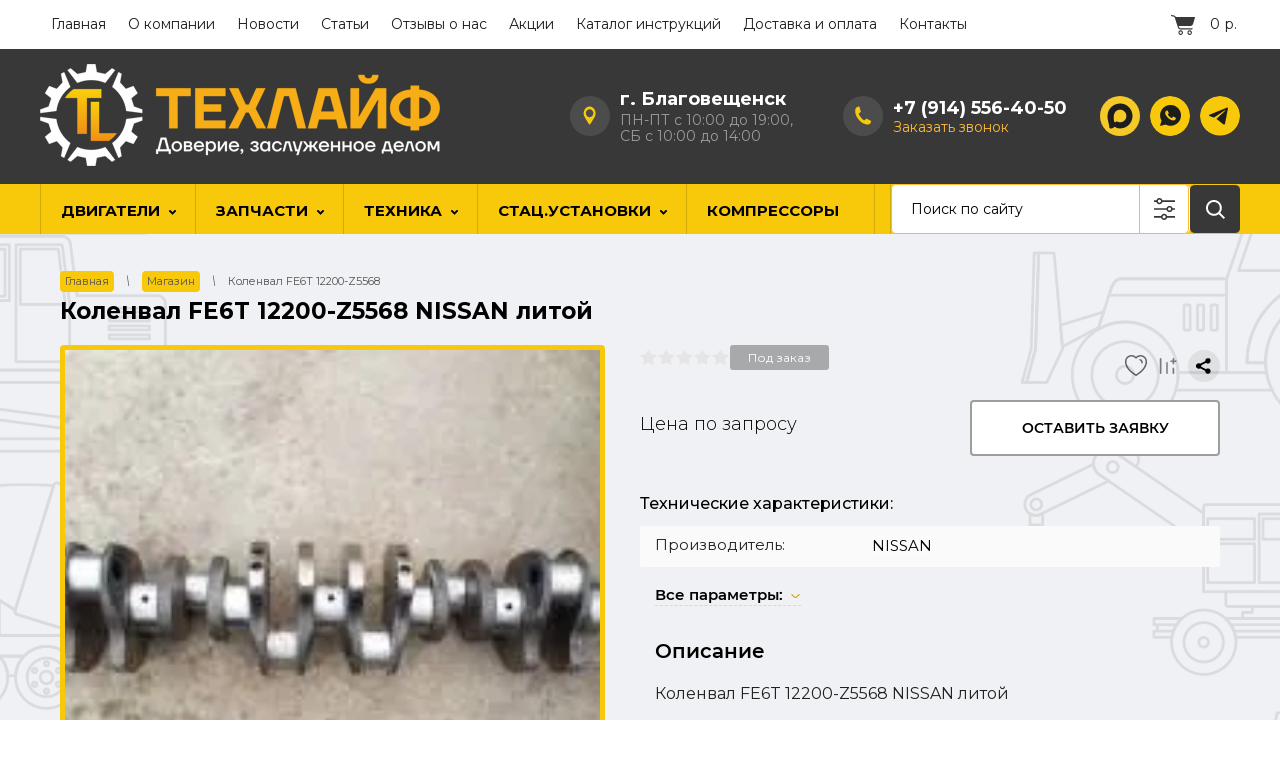

--- FILE ---
content_type: text/html; charset=utf-8
request_url: https://dvsparts.ru/magazin/product/kolenval-nissan-fe6t-12200-z5568-litoj
body_size: 39451
content:

	<!doctype html>
 
<html lang="ru">
	 
	<head>
		  <!-- Google Tag Manager -->
<script>(function(w,d,s,l,i){w[l]=w[l]||[];w[l].push({'gtm.start':
new Date().getTime(),event:'gtm.js'});var f=d.getElementsByTagName(s)[0],
j=d.createElement(s),dl=l!='dataLayer'?'&l='+l:'';j.async=true;j.src=
'https://www.googletagmanager.com/gtm.js?id='+i+dl;f.parentNode.insertBefore(j,f);
})(window,document,'script','dataLayer','GTM-NK5X5DD');</script>
<!-- End Google Tag Manager --> 
		<meta charset="utf-8">
		<meta name="robots" content="all"/>
				<title>Коленвал FE6T 12200-Z5568 NISSAN литой: купить в Техлайф</title> 
		<meta name="description" content="Коленвал FE6T 12200-Z5568 NISSAN литой - купить в Техлайф: • Оперативная доставка • Возможность поставки под заказ • Гарантия безопаности сделки">
		<meta name="keywords" content="Коленвал FE6T 12200-Z5568 NISSAN литой">
				 
		<meta name="SKYPE_TOOLBAR" content="SKYPE_TOOLBAR_PARSER_COMPATIBLE">
		<meta name="viewport" content="width=device-width, height=device-height, initial-scale=1.0, maximum-scale=1.0, user-scalable=no">
		<meta name="msapplication-tap-highlight" content="no"/>
		<meta name="format-detection" content="telephone=no">
		<meta http-equiv="x-rim-auto-match" content="none">
		 
				
		<link rel="stylesheet" href="/t/v5754/images/nzstyles.css">
		<link rel="stylesheet" href="/g/css/styles_articles_tpl.css">
		<link rel="stylesheet" href="/t/v5754/images/css/styles.css">
		<link rel="stylesheet" href="/t/v5754/images/css/designblock.scss.css">
		<link rel="stylesheet" href="/t/v5754/images/css/s3_styles.scss.css">
		
		<script src="/g/libs/jquery/1.10.2/jquery.min.js"></script>
		<script src="/g/s3/misc/adaptiveimage/1.0.0/adaptiveimage.js"></script>
		
			<link rel="stylesheet" href="/g/css/styles_articles_tpl.css">
<meta name="yandex-verification" content="013ef4adf9080050" />
<meta name="google-site-verification" content="XJ7ZV38mUjc15DGRUNIKGRF3udmHYndBtv2VkMjn8gg" />
<meta name="cmsmagazine" content="86368d8963b4f0f96b434aafa426cd49" />
<meta name="google-site-verification" content="i6IPDXYZTcR7YMBh5wHnE52XhzHcQv2zxAmmg7FDeZU" />
<meta name="yandex-verification" content="8b954fc411efc927" />

            <!-- 46b9544ffa2e5e73c3c971fe2ede35a5 -->
            <script src='/shared/s3/js/lang/ru.js'></script>
            <script src='/shared/s3/js/common.min.js'></script>
        <link rel='stylesheet' type='text/css' href='/shared/s3/css/calendar.css' /><link rel="stylesheet" href="/g/libs/lightgallery-proxy-to-hs/lightgallery.proxy.to.hs.min.css" media="all" async>
<script src="/g/libs/lightgallery-proxy-to-hs/lightgallery.proxy.to.hs.stub.min.js"></script>
<script src="/g/libs/lightgallery-proxy-to-hs/lightgallery.proxy.to.hs.js" async></script>
<link rel="icon" href="/favicon.ico" type="image/x-icon">
<link rel="apple-touch-icon" href="/touch-icon-iphone.png">
<link rel="apple-touch-icon" sizes="76x76" href="/touch-icon-ipad.png">
<link rel="apple-touch-icon" sizes="120x120" href="/touch-icon-iphone-retina.png">
<link rel="apple-touch-icon" sizes="152x152" href="/touch-icon-ipad-retina.png">
<meta name="msapplication-TileImage" content="/touch-w8-mediumtile.png"/>
<meta name="msapplication-square70x70logo" content="/touch-w8-smalltile.png" />
<meta name="msapplication-square150x150logo" content="/touch-w8-mediumtile.png" />
<meta name="msapplication-wide310x150logo" content="/touch-w8-widetile.png" />
<meta name="msapplication-square310x310logo" content="/touch-w8-largetile.png" />

<link rel='stylesheet' type='text/css' href='/t/images/__csspatch/1/patch.css'/>

<!--s3_require-->
<link rel="stylesheet" href="/g/basestyle/1.0.1/user/user.css" type="text/css"/>
<link rel="stylesheet" href="/g/basestyle/1.0.1/user/user.blue.css" type="text/css"/>
<script type="text/javascript" src="/g/basestyle/1.0.1/user/user.js" async></script>
<!--/s3_require-->

<!--s3_goal-->
<script src="/g/s3/goal/1.0.0/s3.goal.js"></script>
<script>new s3.Goal({map:{"15709":{"goal_id":"15709","object_id":"66696461","event":"submit","system":"metrika","label":"lead","code":"anketa"},"1238709":{"goal_id":"1238709","object_id":"7010461","event":"submit","system":"metrika","label":"lead","code":"anketa"},"1238909":{"goal_id":"1238909","object_id":"25736061","event":"submit","system":"metrika","label":"lead","code":"anketa"},"1239109":{"goal_id":"1239109","object_id":"31591061","event":"submit","system":"metrika","label":"lead","code":"anketa"},"1239309":{"goal_id":"1239309","object_id":"33391908","event":"submit","system":"metrika","label":"lead","code":"anketa"}}, goals: [], ecommerce:[{"ecommerce":{"detail":{"products":[{"id":"3211442061","name":"Коленвал FE6T 12200-Z5568","price":19350,"brand":"NISSAN","category":"Коленчатый вал"}]}}}]});</script>
<!--/s3_goal-->
		



	<link rel="stylesheet" type="text/css" href="/g/shop2v2/default/css/theme.less.css">
	<script type="text/javascript" src="/g/shop2v2/default/js/shop2v2-plugins.js"></script>


<script type="text/javascript" src="/t/v5754/images/js/shop2.2_local.js"></script>


<script type="text/javascript">shop2.init({"productRefs": {"2595931461":{"buy_click":{"1":["3211442061"]}}},"apiHash": {"getPromoProducts":"a28f3bfd56d2e4c79c1714e01320ad34","getSearchMatches":"6001330c5359fc168ac930e78dee1586","getFolderCustomFields":"bd587374e78e85e623fc83906f99f32b","getProductListItem":"7e00ce746fae2f094a5999b7d74cb488","cartAddItem":"c23305fff1f505ded19b7fcd319a8767","cartRemoveItem":"aade3b82642869ccd1b88619c53d8186","cartUpdate":"2712f1cd5f929be070e43bcc4aad2418","cartRemoveCoupon":"eedcfcabe4a7f195873502e736074f11","cartAddCoupon":"27285c17fb9093052f8d79f1bf5ddbbd","deliveryCalc":"bf4b0aa1465723ab1ccd6af356fbe478","printOrder":"b3402002f0bd4425192c9384d191dfb7","cancelOrder":"933c6eeecd8ffa4ac90d5e8cb4a88c63","cancelOrderNotify":"8df2ccfc29a14f7a3b1329f69c39906b","repeatOrder":"69d5730001f4be13ae29086194d8ffc7","paymentMethods":"1a73aa604d6e097d4f522e7726e25bf5","compare":"bf0af8b194d6c4b9096e350cd01e2e6d"},"hash": null,"verId": 1999342,"mode": "product","step": "","uri": "/magazin","IMAGES_DIR": "/d/","my": {"show_sections":true,"hide_vendor_in_list":true,"lazy_load_subpages":false,"price_fa_rouble":true},"shop2_cart_order_payments": 5,"cf_margin_price_enabled": 0,"maps_yandex_key":"","maps_google_key":""});shop2.facets.enabled = true;</script>
<style type="text/css">.product-item-thumb {width: 276px;}.product-item-thumb .product-image, .product-item-simple .product-image {height: 250px;width: 276px;}.product-item-thumb .product-amount .amount-title {width: 180px;}.product-item-thumb .product-price {width: 226px;}.shop2-product .product-side-l {width: 300px;}.shop2-product .product-image {height: 280px;width: 300px;}.shop2-product .product-thumbnails li {width: 90px;height: 90px;}</style>		<link href="/g/s3/anketa2/1.0.0/css/jquery-ui.css" rel="stylesheet" type="text/css"/>
		<script src="/g/libs/jqueryui/1.10.0/jquery-ui.min.js" type="text/javascript"></script>
					<script src="/g/s3/anketa2/1.0.0/js/jquery.ui.datepicker-ru.js"></script>
		 
		<link rel="stylesheet" href="/g/libs/jquery-popover/0.0.3/jquery.popover.css">
		<script src="/g/libs/jquery-popover/0.0.3/jquery.popover.min.js" type="text/javascript"></script>
		<link rel="stylesheet" type="text/css" href="/g/libs/jquery-slick/1.9.0/slick.css" />
		<link rel="stylesheet" type="text/css" href="/g/libs/jquery-slick/1.9.0/slick-theme.css" />
		<link rel="stylesheet" href="/g/libs/photoswipe/4.1.0/photoswipe.css">
		<link rel="stylesheet" href="/g/libs/photoswipe/4.1.0/default-skin/default-skin.css">
		<script type="text/javascript" src="/g/libs/photoswipe/4.1.0/photoswipe.min.js"></script>
		<script type="text/javascript" src="/g/libs/photoswipe/4.1.0/photoswipe-ui-default.min.js"></script>
		<script src="/g/libs/jquery-bxslider/4.1.2/jquery.bxslider.min.js" type="text/javascript"></script>
		<script type="text/javascript" src="/t/v5754/images/js/main.js"></script>
		<!-- копируем -->
		<link rel="stylesheet" href="/t/v5754/images/css/shop_styles.scss.css">
		<link rel="stylesheet" href="/g/templates/shop2/2.44.2/css/waslidemenu.css">	
				<script src="/t/v5754/images/js/plugins_full.js" charset="utf-8"></script>
		<script src="/g/s3/misc/form/1.2.0/s3.form.js" type="text/javascript"></script>
		<script src="/g/templates/shop2/2.44.2/js/one.line.menu.js"></script>
		<!-- <script src="/g/templates/shop2/2.44.2/js/main.js" charset="utf-8"></script> -->
		
				<script src="/t/v5754/images/js/shop_main.min.js"></script>
		<!-- копируем -->
		  
		<!--[if lt IE 10]> <script src="/g/libs/ie9-svg-gradient/0.0.1/ie9-svg-gradient.min.js"></script> <script src="/g/libs/jquery-placeholder/2.0.7/jquery.placeholder.min.js"></script> <script src="/g/libs/jquery-textshadow/0.0.1/jquery.textshadow.min.js"></script> <script src="/g/s3/misc/ie/0.0.1/ie.js"></script> <![endif]-->
		<!--[if lt IE 9]> <script src="/g/libs/html5shiv/html5.js"></script> <![endif]-->
		  
		 
		<script src="/t/v5754/images/js/jquery.bpopup.min.js"></script>
		<script src="/t/v5754/images/js/site.addons.js"></script>
		<link rel="stylesheet" href="/t/v5754/images/css/site.addons.scss.css">
		<link rel="stylesheet" href="/t/v5754/images/css/seo_style_ka.css">
		<script src="/t/v5754/images/js/dop_addons.js"></script>
		
		

<link rel="stylesheet" href="/t/v5754/images/site.addons.scss.css">
<link rel="stylesheet" href="/t/css/cart_viewer.scss.css">


<link rel="stylesheet" href="/t/v5754/images/css/menudopleft.scss.css">
<script type="text/javascript" src="/g/s3/misc/eventable/0.0.1/s3.eventable.js"></script>
<script type="text/javascript" src="/g/s3/misc/math/0.0.1/s3.math.js"></script>
<script type="text/javascript" src="/g/s3/menu/allin/0.0.3/s3.menu.allin.js"></script>
<script src="/g/templates/addons/menu/side_menu/menu_side.js" charset="utf-8"></script>

	<script>
		$(function() {
			$('.js-addon-block-menu').sideMenu({
				dropdown : true,
				s3MenuAllIn : true,
				mobileWrap : '.widget-9'
			});
		});
	</script>

<script type="text/javascript" src="/t/v5754/images/site.addons.js"></script>
<script src="/t/v5754/images/js/cart_viewer.js"></script>
<link rel="stylesheet" href="/t/v5754/images/css/advantages.scss.css">
<link rel="stylesheet" href="/t/v5754/images/css/smart_search.scss.css">
<!--<script src="/t/v5754/images/js/smart_search.js"></script>-->

<link rel="stylesheet" href="/t/v5754/images/css/seo_addons_new.scss.css">
<link rel="stylesheet" href="/t/v5754/images/js/seo_fon.scss.css">
<link rel="stylesheet" href="/t/v5754/images/css/seo_styles.scss.css">
<link rel="stylesheet" href="/t/v5754/images/css/searchmob.scss.css">
<link rel="stylesheet" href="/t/v5754/images/css/product_new_styles.scss.css">
<link rel="stylesheet" href="/t/v5754/images/css/card_new.scss.css">
<link rel="stylesheet" href="/t/v5754/images/css/seo_styles_new.scss.css">
<script src="/g/libs/jquery-inputmask/4.0.1/jquery.inputmask.js"></script>
<script src="/g/libs/jquery-mg-validator/js/validator.js"></script>
<script src="/t/v5754/images/js/input_maks.js"></script>
<link rel="stylesheet" href="/t/v5754/images/css/form_styles.scss.css">

<link rel="stylesheet" href="/t/v5754/images/css/seo_addons_dop.scss.css">

	<script>
	$(document).ready(function(){
		$(".dialog_box, .dialog_box2").click(function(){
			$(this).find(".dialog_box-content, .dialog_box-content2").toggleClass("active");
		});
	});
	$(document).on("ajaxComplete", function(){
		$(".popover-cart .dialog_box, .popover-cart .dialog_box2").click(function(){
			$(this).find(".popover-cart .dialog_box-content, .popover-cart .dialog_box-content2").toggleClass("active");
		});
	});
	</script>

	<link rel="stylesheet" href="/g/libs/lightgallery/v1.6.8/lightgallery.min.css">
	<script src="/g/libs/lightgallery/v1.6.8/lightgallery.min.js"></script>
	<script src="/g/libs/lightgallery/v1.6.8/lg-thumbnail.min.js"></script>
	<link rel="stylesheet" href="/t/v5754/images/css/tiny-slider.css">
	<script src="/t/v5754/images/js/tiny-slider.js"></script>
	<script src="/t/v5754/images/js/slider_init.js"></script>
	<link rel="stylesheet" href="/t/v5754/images/css/product_slider.scss.css">
		<script src="/g/libs/jquery-cookie/1.4.0/jquery.cookie.js"></script>
		<link rel="stylesheet" href="/t/v5754/images/css/addons.favorites.scss.css">
		<link rel="stylesheet" href="/t/v5754/images/css/seo_favorites.scss.css">
					<script>
				let is_user = false;
				window._s3Lang.ADD_TO_FAVORITE = 'Избранное';
				window._s3Lang.FORUM_FAVORITES = 'Избранное';
			    // Данные для всплывающего окна
			</script>
				<script src="/t/v5754/images/js/addons.favorites.js"></script>
		<script src="/t/v5754/images/js/tns-slider.js"></script>
		<link rel="stylesheet" href="/t/v5754/images/css/tns-slider.scss.css">
		<script src="/t/v5754/images/js/thumb_slider.js"></script>
		<script src="/t/v5754/images/js/slide-popup.js"></script>
		<link rel="stylesheet" href="/t/v5754/images/css/thumb_slider.scss.css">
		
		<link rel="stylesheet" href="/t/v5754/images/css/site_addons.scss.css">
		
		<script src="/t/v5754/images/js/site_addons.js"></script>
</head>
	 
	<body>

		<!-- Google Tag Manager (noscript) -->
<noscript><iframe src="https://www.googletagmanager.com/ns.html?id=GTM-NK5X5DD"
height="0" width="0" style="display:none;visibility:hidden"></iframe></noscript>
<!-- End Google Tag Manager (noscript) -->
		<div class="wrapper editorElement layer-type-wrapper" >
			   <div class="side-panel side-panel-62 widget-type-side_panel editorElement layer-type-widget widget-50" data-layers="['block-2':['tablet-landscape':'inSide','tablet-portrait':'inSide','mobile-landscape':'inSide','mobile-portrait':'inSide'],'widget-9':['tablet-landscape':'inSide','tablet-portrait':'inSide','mobile-landscape':'inSide','mobile-portrait':'inSide'],'widget-6':['tablet-landscape':'inSide','tablet-portrait':'inSide','mobile-landscape':'inSide','mobile-portrait':'inSide'],'widget-8':['tablet-landscape':'inSide','tablet-portrait':'inSide','mobile-landscape':'inSide','mobile-portrait':'inSide'],'widget-7':['tablet-landscape':'inSide','tablet-portrait':'inSide','mobile-landscape':'inSide','mobile-portrait':'inSide'],'widget-2':['tablet-landscape':'onTop','tablet-portrait':'onTop','mobile-landscape':'onTop','mobile-portrait':'onTop'],'widget-5':['tablet-landscape':'onTop','tablet-portrait':'onTop','mobile-landscape':'onTop','mobile-portrait':'onTop'],'widget-55':['tablet-landscape':'inSide','tablet-portrait':'inSide','mobile-landscape':'inSide','mobile-portrait':'inSide']]" data-phantom="1" data-position="left">
	<div class="side-panel-top">
		<div class="side-panel-button">
			<span class="side-panel-button-icon">
				<span class="side-panel-button-icon-line"></span>
				<span class="side-panel-button-icon-line"></span>
				<span class="side-panel-button-icon-line"></span>
			</span>
		</div>
		<div class="side-panel-top-inner" ></div>
	</div>
	<div class="side-panel-mask"></div>
	<div class="side-panel-content">
		<div class="side-panel-close"></div>		<div class="side-panel-content-inner"></div>
	</div>
</div>   
			<div class="editorElement layer-type-block ui-droppable block-16" >
				<div class="editorElement layer-type-block ui-droppable block-8" >
					<div class="editorElement layer-type-block ui-droppable block-7" >
						<div class="editorElement layer-type-block ui-droppable block-6" >
							<div class="layout column layout_17" >
								<div class="editorElement layer-type-block ui-droppable block-9" >
									<div class="widget-6 horizontal menu-11 wm-widget-menu widget-type-menu_horizontal editorElement layer-type-widget" data-screen-button="none" data-responsive-tl="button" data-responsive-tp="button" data-responsive-ml="columned" data-more-text="..." data-child-icons="0">
										 
										<div class="menu-button">
											Меню
										</div>
										 
										<div class="menu-scroll">
											   <ul><li class="menu-item"><a href="/" ><span class="menu-item-text">Главная</span></a></li><li class="menu-item"><a href="/o-kompanii" ><span class="menu-item-text">О компании</span></a></li><li class="menu-item"><a href="/novosti" ><span class="menu-item-text">Новости</span></a></li><li class="menu-item"><a href="/statiy" ><span class="menu-item-text">Статьи</span></a></li><li class="menu-item"><a href="/otzyvy-o-nas" ><span class="menu-item-text">Отзывы о нас</span></a></li><li class="menu-item"><a href="/akcii" ><span class="menu-item-text">Акции</span></a></li><li class="menu-item"><a href="/instrukcii-po-remontu" ><span class="menu-item-text">Каталог инструкций</span></a></li><li class="menu-item"><a href="/oplata-i-dostavka" ><span class="menu-item-text">Доставка и оплата</span></a></li><li class="menu-item"><a href="/kontakty" ><span class="menu-item-text">Контакты</span></a></li></ul> 
										</div>
										 
									</div>
									<div class="layout column layout_10" >
										<div class="editorElement layer-type-block ui-droppable block-5" >
											  <div class="widget-5">
											  	<div id="shop2-cart-preview">
	<a href="/magazin/cart" class="cart-top">
		<span class="icon"></span>
		<span class="body">
								<span class="cart-title">Ваша корзина пуста</span>
						</span>
		<span class="body">
			
			<span class="cart-title">Итого:</span>
			<span class="cart-total"><strong>0</strong> р.</span>
		</span>
		<span class="cart-total mobile-amount">0</span>
			</a>
</div><!-- Cart Preview -->											  </div>
										</div>
									</div>
								</div>
							</div>
																				</div>
						<div class="editorElement layer-type-block ui-droppable block-4" >
							<div class="layout column layout_7" >
																<a href="https://dvsparts.ru" class="logo">
									<img src="/thumb/2/ldyVE4ORVOJTN8_B7ZhsQA/400r/d/1tl_logo_darkbg_2_copy.png" alt="Техлайф">
								</a>
																<div class="editorElement layer-type-block ui-droppable block-3" >
									<div class="site-name-3 widget-2 widget-type-site_name editorElement layer-type-widget">
										 <a href="https://dvsparts.ru"> 						 						 						<div class="sn-wrap">   
										<div class="sn-text">
											<div class="align-elem">
												
											</div>
										</div>
										  
									</div>
									 </a> 
							</div>
							<div class="site-description widget-10 widget-type-site_description editorElement layer-type-widget">
								 
								<div class="align-elem">
									
								</div>
								 
							</div>
						</div>
					</div>
					<div class="headerRight">
						<div class="addTimeWr">
														<div class="address_top">
								г. Благовещенск
							</div>
																					<div class="timeWork">
								ПН-ПТ с 10:00 до 19:00,<br />
СБ с 10:00 до 14:00
							</div>
													</div>
						<div class="phonesTop">
														<div class="phonesList">
																	<div>
										<a href="tel:+7 (914) 556-40-50">
											+7 (914) 556-40-50
										</a>
									</div>
															</div>
																							<a class="callBtn" href="#"  data-api-type="popup-form" data-api-url="/-/x-api/v1/public/?method=form/postform&param[form_id]=33391908&param[tpl]=wm.form.popup.tpl&placeholder=placeholder&tit_en=1&sh_err_msg=0&ic_en=0&u_s=/registraciya" data-wr-class="popover-wrap-5"><span>Заказать звонок</span></a>
  
												</div>
								 								<div class="social mob">
							 <div class="soc_wrap">
							   
							   <a href="">
							    <img src="/thumb/2/3VVqeDCO7pzvYS_WNhLKpA/r/d/max-dark1.svg" alt="Max">
							   </a>
							   
							   <a href="https://wa.me/79145564050?text=">
							    <img src="/thumb/2/_Qar2bYnZ4k4ps8o56jdmQ/r/d/socials.png" alt="whatsapp">
							   </a>
							   
							   <a href="https://t.me/dvsparts">
							    <img src="/thumb/2/7DDJHKtrJLVT3IpprY34kA/r/d/link_1.png" alt="telegram">
							   </a>
							  							 </div>
							</div>
												</div>
			
				</div>
				
			</div>
		</div>
				<div class="editorElement layer-type-block ui-droppable block-13" >
			<div class="editorElement layer-type-block ui-droppable block-12" >
				<div class="widget-9 horizontal menu-20 wm-widget-menu widget-type-menu_horizontal editorElement layer-type-widget" data-screen-button="none" data-responsive-tl="button" data-responsive-tp="button" data-responsive-ml="columned" data-more-text="..." data-child-icons="1">
					 
					<div class="menu-button">
						Меню
					</div>
					 
					<div class="menu-scroll">
						     <ul><li class="menu-item"><a href="/magazin/folder/dvigateli" ><span class="menu-item-text">ДВИГАТЕЛИ</span></a><ul class="level-2"><li><a href="/magazin/folder/dvigatelya" >Двигатели в сборе</a><ul class="level-3"><li><a href="/magazin/folder/weichai" >Двигатели Weichai</a></li><li><a href="/magazin/folder/dvigateli-cummins" >Двигатели Cummins</a></li><li><a href="/magazin/folder/dvigateli-v-sbore-shanghai" >Двигатели Shanghai</a></li><li><a href="/magazin/folder/dvigateli-sinotruk" >Двигатели Sinotruk</a></li><li><a href="/magazin/folder/dvigateli-faw" >Двигатели  FAW</a></li><li><a href="/magazin/folder/dvigatel-dongfeng" >Двигатели Dongfeng</a></li><li><a href="/magazin/folder/dvigateli-yanmar" >Двигатели Yanmar</a></li><li><a href="/magazin/folder/dvigatel-komatsu" >Двигатели Komatsu</a></li><li><a href="/magazin/folder/dvigateli-yuchai" >Двигатели Yuchai</a></li><li><a href="/magazin/folder/dvigateli-kamaz" >Двигатели КамАЗ</a></li><li><a href="/magazin/folder/gazovye-dvigateli" >Двигатели газовые</a></li><li><a href="/magazin/folder/dsigateli-camc" >Двигатели CAMC</a></li><li><a href="/magazin/folder/dvigatel-lovol-perkins" >Двигатели Lovol (Perkins)</a></li><li><a href="/magazin/folder/dvigateli-foton" >Двигатели Foton</a></li><li><a href="/magazin/folder/dvigateli-baw" >Двигатели BAW</a></li><li><a href="/magazin/folder/dvigatel-deutz" >Двигатель Deutz</a></li><li><a href="/magazin/folder/dvigateli-huafeng-dongli-huafeng-power" >Двигатели Huafeng Dongli (Huafeng Power)</a></li><li><a href="/magazin/folder/dvigatel-changzhou" >Двигатели Changzhou</a></li><li><a href="/magazin/folder/dvigateli-caterpillar" >Двигатели Caterpillar</a></li><li><a href="/magazin/folder/dvigateli-doosan" >Двигатели Doosan</a></li><li><a href="/magazin/folder/yunnei-yunnej" >Двигатели YUNNEI</a></li><li><a href="/magazin/folder/dvigateli-sida" >Двигатели SiDA</a></li><li><a href="/magazin/folder/dvigateli-yto" >Двигатели YTO</a></li><li><a href="/magazin/folder/dvigateli-isuzu" >Двигатели ISUZU</a></li><li><a href="/magazin/folder/volvo" >Двигатели Volvo</a></li><li><a href="/magazin/folder/dvigateli-hino" >Двигатели HINO</a></li><li><a href="/magazin/folder/dvigateli-tmz-tutaevskij-motornyj-zavod" >Двигатели ТМЗ ( Тутаевский моторный завод)</a></li><li><a href="/magazin/folder/dvigateli-hyundai" >Двигатели HYUNDAI</a></li><li><a href="/magazin/folder/yamaha" >YAMAHA</a></li></ul></li><li><a href="/magazin/folder/dvigateli-bez-navesnogo" >Двигатели без навесного</a></li><li><a href="/magazin/folder/lodochnye-motory" >Лодочные моторы</a></li></ul></li><li class="delimiter"></li><li class="menu-item"><a href="/magazin/folder/zapchasti-na-spetstekhniku" ><span class="menu-item-text">ЗАПЧАСТИ</span></a><ul class="level-2"><li><a href="/magazin/folder/dvigateli-tehnika" >Двигатели по видам техники</a><ul class="level-3"><li><a href="/magazin/folder/dvigateli-dlya-pogruzchikov" >Двигатели для погрузчиков</a></li><li><a href="/magazin/folder/dvigateli-dlya-ekskavatorov" >Двигатели для экскаваторов</a></li><li><a href="/magazin/folder/dvigateli-na-samosvaly" >Двигатели на самосвалы</a></li><li><a href="/magazin/folder/dvigateli-na-tyagachi" >Двигатели на тягачи</a></li><li><a href="/magazin/folder/dvigateli-na-traktory" >Двигатели на тракторы</a></li><li><a href="/magazin/folder/dvigateli-na-buldozery" >Двигатели на бульдозеры</a></li><li><a href="/magazin/folder/dvigateli-na-avtobusy" >Двигатели на автобусы</a></li><li><a href="/magazin/folder/dvigateli-na-vnedorozhniki" >Двигатели на внедорожники</a></li><li><a href="/magazin/folder/dvigateli-na-dgu" >Двигатели на ДГУ (дизель-генераторную установку)</a></li><li><a href="/magazin/folder/dvigateli-na-generatornye-ustanovki" >Двигатели на генераторные установки</a></li><li><a href="/magazin/folder/dvigateli-na-des" >Двигатели на ДЭС (электроустановки, электрогенераторные установки)</a></li><li><a href="/magazin/folder/dvigateli-na-gruzoviki" >Двигатели на грузовики</a></li><li><a href="/magazin/folder/dvigateli-na-grejdery" >Двигатели на грейдеры</a></li><li><a href="/magazin/folder/dvigateli-na-avtokrany" >Двигатели на автокраны</a></li><li><a href="/magazin/folder/dvigateli-na-avtogrejdery" >Двигатели на автогрейдеры</a></li><li><a href="/magazin/folder/dvigateli-na-resajklery" >Двигатели на ресайклеры</a></li><li><a href="/magazin/folder/dvigateli-na-peredvizhnye-drobilki" >Двигатели на передвижные дробилки</a></li><li><a href="/magazin/folder/dvigateli-na-kombajny" >Двигатели на комбайны</a></li><li><a href="/magazin/folder/dvigateli-na-opryskivateli" >Двигатели на опрыскиватели</a></li><li><a href="/magazin/folder/dvigateli-na-karernuyu-tehniku" >Двигатели на карьерную технику</a></li><li><a href="/magazin/folder/dvigateli-na-stroitelnuyu-tehniku" >Двигатели на строительную технику</a></li><li><a href="/magazin/folder/dvigateli-na-selcko-hozyajstvennuyu-i-logisticheskuyu-tehniku" >Двигатели на сельcко-хозяйственную и логистическую технику</a></li><li><a href="/magazin/folder/dvigateli-na-spectehniku" >Двигатели на спецтехнику</a></li></ul></li><li><a href="/magazin/folder/detali-dvigatelya" >Детали двигателя</a><ul class="level-3"><li><a href="/magazin/folder/porshnevaya-gruppa" >Поршневая группа</a></li><li><a href="/magazin/folder/turbina" >Турбина</a></li><li><a href="/magazin/folder/remkomplekt-dvigatelya" >Ремкомплекты и прокладки</a></li><li><a href="/magazin/folder/golovki-bloka-tsilindrov-gbts" >Головки блока цилиндров (ГБЦ)</a><ul class="level-4"><li><a href="/magazin/folder/gbts-shaanxi" >ГБЦ Shaanxi</a></li><li><a href="/magazin/folder/gbts-weichai" >ГБЦ Weichai</a></li><li><a href="/magazin/folder/gbts-shanghai" >ГБЦ Shanghai</a></li><li><a href="/magazin/folder/gbts-yuchai" >ГБЦ Yuchai</a></li><li><a href="/magazin/folder/gbts-deutz" >ГБЦ Deutz</a></li><li><a href="/magazin/folder/gbts-cummins" >ГБЦ Cummins</a></li><li><a href="/magazin/folder/gbc-hino" >ГБЦ Hino</a></li><li><a href="/magazin/folder/gbc-man" >ГБЦ MAN</a></li><li><a href="/magazin/folder/gbc-volvo" >ГБЦ VOLVO</a></li></ul></li><li><a href="/magazin/folder/bloki-cilindrov" >Блоки цилиндров</a><ul class="level-4"><li><a href="/magazin/folder/yamz" >ЯМЗ</a><ul class="level-5"><li><a href="/magazin/folder/238-ye-motory-1" >238-ые моторы</a></li></ul></li></ul></li></ul></li><li><a href="/magazin/folder/toplivnaya-sistema" >Топливная</a><ul class="level-3"><li><a href="/magazin/folder/tnvd-2" >ТНВД</a></li><li><a href="/magazin/folder/bak-toplivnyj" >Бак топливный</a></li><li><a href="/magazin/folder/forsunki" >Форсунки</a><ul class="level-4"><li><a href="/magazin/folder/bossh" >Bosch</a></li><li><a href="/magazin/folder/denso" >Denso</a></li><li><a href="/magazin/folder/cat" >Cat</a></li><li><a href="/magazin/folder/cummins-1" >Cummins</a></li></ul></li><li><a href="/magazin/folder/komplekty-pereoborudovaniya-toplivnoj-sistemy" >Комплекты переделки на Евро-2</a></li></ul></li><li><a href="/magazin/folder/transmissiya" >Трансмиссия</a><ul class="level-3"><li><a href="/magazin/folder/korobka-peredach" >Коробка передач (КПП)</a></li><li><a href="/magazin/folder/val-kardannyj" >Вал карданный</a></li><li><a href="/magazin/folder/korzina-scepleniya" >Корзина сцепления</a></li><li><a href="/magazin/folder/reduktory" >Редукторы и дифференциалы</a></li><li><a href="/magazin/folder/prom-opory" >Пром.опоры</a></li></ul></li><li><a href="/magazin/folder/elektricheskaya-sistema" >Блоки управления (ЭБУ)</a><ul class="level-3"><li><a href="/magazin/folder/elektronnyj-blok-upravleniya-dvigatelem" >Электронный блок управления двигателем</a></li><li><a href="/magazin/folder/blok-upravleniya" >Блок управления</a></li><li><a href="/magazin/folder/motor-otopitelya" >Мотор отопителя салона</a></li></ul></li><li><a href="/magazin/folder/kabiny-dlya-spectehniki" >Кабины в сборе</a></li><li><a href="/magazin/folder/list-ressor" >Подвеска</a><ul class="level-3"><li><a href="/magazin/folder/ressory" >Рессоры</a></li><li><a href="/magazin/folder/listy" >Листы</a></li><li><a href="/magazin/folder/sistema-pnevmaticheskaya" >Пневматика</a><ul class="level-4"><li><a href="/magazin/folder/bloki-podgotovki-vozduha" >Блоки подготовки воздуха</a></li><li><a href="/magazin/folder/pnevmopodushki" >Пневмоподушки</a></li><li><a href="/magazin/folder/energoakkumulyator" >Энергоаккумулятор</a></li></ul></li></ul></li><li><a href="/magazin/folder/zimnee-teplo" >Подогреватели</a></li><li><a href="/magazin/folder/gidravlika" >Гидравлика</a></li></ul></li><li class="delimiter"></li><li class="menu-item"><a href="/magazin/folder/spetstekhnika" ><span class="menu-item-text">ТЕХНИКА</span></a><ul class="level-2"><li><a href="/magazin/folder/pogruzchiki" >Вилочные погрузчики</a></li><li><a href="/magazin/folder/frontalnye-pogruzchiki" >Фронтальные погрузчики</a></li><li><a href="/magazin/folder/samohodnye-ustanovki" >Самоходные установки</a></li><li><a href="/magazin/folder/sidelnye-tyagachi" >Седельные тягачи</a></li></ul></li><li class="delimiter"></li><li class="menu-item"><a href="/magazin/folder/dizelnyye-elektro-stantsii" ><span class="menu-item-text">Стац.установки</span></a><ul class="level-2"><li><a href="/magazin/folder/deutz" >Deutz</a></li><li><a href="/magazin/folder/dizelnye-generatory-360-kvt" >360 кВт</a></li><li><a href="/dizelnye-generatory-400-kvt" >400 кВт</a></li><li><a href="/magazin/folder/450-kvt" >450 кВт</a></li><li><a href="/magazin/folder/dizelnye-generatory-60-kvt" >60 кВт</a></li><li><a href="/magazin/folder/dizelnye-generatory-75-kvt" >75 кВт</a></li><li><a href="/magazin/folder/dizelnye-generatory-130-kvt" >130 кВт</a></li><li><a href="/magazin/folder/dizelnye-generatory-150-kvt" >150 кВт</a></li><li><a href="/magazin/folder/dizelnye-generatory-180-kvt" >180 кВт</a></li><li><a href="/magazin/folder/dizelnye-generatory-230-kvt" >230 кВт</a></li><li><a href="/magazin/folder/dizelnye-generatory-300-kvt" >300 кВт</a></li></ul></li><li class="delimiter"></li><li class="menu-item"><a href="/magazin/folder/kompressory" ><span class="menu-item-text">Компрессоры</span></a></li></ul> 
					</div>
					 
				</div>
									<div class="editorElement layer-type-block ui-droppable block-2" >
							<div class="layout column layout_4" >
								  <div class="widget-3 search-4 wm-search widget-type-search editorElement layer-type-widget">
									<script>
	var shop2SmartSearchSettings = {
		shop2_currency: 'р.',
		shop2_price_on_request: 'true',
		shop2_text_price_on_request: 'Цена по запросу',
	}
</script>


<div id="search-app" class="hide_search_popup" v-on-clickaway="resetData">

	<form action="/search" enctype="multipart/form-data" id="smart-search-block" class="search-block wm-search-inner">
		<input type="hidden" name="gr_smart_search" value="1">
		<input autocomplete="off"placeholder="Поиск по сайту" v-model="search_query" v-on:keyup="searchStart" type="text" name="search" class="search-block__input" id="shop2-name">
		<button class="search-block__btn">Найти</button>
	<re-captcha data-captcha="recaptcha"
     data-name="captcha"
     data-sitekey="6LddAuIZAAAAAAuuCT_s37EF11beyoreUVbJlVZM"
     data-lang="ru"
     data-rsize="invisible"
     data-type="image"
     data-theme="light"></re-captcha></form>
	<div id="search-result" class="custom-scroll scroll-width-thin scroll" v-if="(foundsProduct + foundsFolders + foundsVendors) > 0" v-cloak>
		<div class="search-result-top">
			<div class="search-result-left" v-if="foundsProduct > 0">
				<div class="result-products">
					<div class="products-search-title">Товары<span>{{foundsProduct}}</span></div>
					<div class="product-items">
						<div class="product-item" v-for='product in products'>
							<div class="product-image" v-if="product.image_url">
								<a v-bind:href="'/'+product.alias">
									<img v-bind:src="product.image_url" v-bind:alt="product.name" v-bind:title="product.name">
								</a>
							</div>
							
							<div class="product-image no-image" v-else>
								<a v-bind:href="'/'+product.alias"></a>
							</div>
							
							<div class="product-text">
								<div class="product-name"><a v-bind:href="'/'+product.alias">{{product.name}}</a></div>
								
								<div class="product-text-price" v-if="(shop2SmartSearchSettings?.shop2_price_on_request && product?.price == 0) || product?.meta?.buy_click">
									<div class="price"><span>{{shop2SmartSearchSettings.shop2_text_price_on_request}}</span></div>
								</div>
								
								<div class="product-text-price" v-else>
									<div class="price-old" v-if="product.price_old > 0">
										<strong>{{product.price_old}}</strong> 
										<span>{{shop2SmartSearchSettings.shop2_currency}}</span>
									</div>
									<div class="price">
										<strong>{{product.price}}</strong> 
										<span>{{shop2SmartSearchSettings.shop2_currency}}</span>
									</div>
								</div>
								
							</div>
						</div>
					</div>
				</div>
			</div>
			<div class="search-result-right" v-if="foundsFolders > 0 || foundsVendors > 0">
				<div class="result-folders" v-if="foundsFolders > 0">
					<div class="folders-search-title">Категории<span>{{foundsFolders}}</span></div>
					<div class="folder-items">
						<div class="folder-item" v-for="folder in foldersSearch">
							<a v-bind:href="'/'+folder.alias" class="found-folder"><span>{{folder.folder_name}}</span></a>
						</div>
					</div>
				</div>
				<div class="result-vendors" v-if="foundsVendors > 0">	
					<div class="vendors-search-title">Производители<span>{{foundsVendors}}</span></div>
					<div class="vendor-items">
						<div class="vendor-item" v-for="vendor in vendorsSearch">
							<a v-bind:href="vendor.alias" class="found-vendor"><span>{{vendor.name}}</span></a>
						</div>
					</div>
				</div>
			</div>
		</div>
		<div class="search-result-bottom">
			<span class="search-result-btn"><span>Все результаты</span></span>
		</div>
	</div>
</div>


<script> 
var shop2SmartSearch = {
		folders: [{"folder_id":"41465261","folder_name":"","tree_id":"15037261","_left":"1","_right":"496","_level":"0","hidden":"0","items":"0","alias":"magazin\/folder\/41465261","page_url":"\/magazin","exporter:share\/yandex_market":1,"exporter:folders:share\/yandex_market":0,"exporter:share\/yandex_products":1},{"folder_id":"201516709","folder_name":"\u0414\u0412\u0418\u0413\u0410\u0422\u0415\u041b\u0418","tree_id":"15037261","_left":"2","_right":"67","_level":"1","hidden":"0","items":"0","alias":"magazin\/folder\/dvigateli","page_url":"\/magazin","exporter:share\/google_merchant":1,"exporter:share\/yandex_market":1,"exporter:share\/yandex_turbo":1,"exporter:share\/yandex_products":1,"title":"\u0412\u044b\u0431\u0435\u0440\u0438\u0442\u0435 \u0441\u0432\u043e\u0435\u0433\u043e \u043f\u0440\u043e\u0438\u0437\u0432\u043e\u0434\u0438\u0442\u0435\u043b\u044f","check":false,"exporter:folders:share\/yandex_market":"0","exporter:folders:share\/yandex_products":""},{"folder_id":"132158061","folder_name":"\u0414\u0432\u0438\u0433\u0430\u0442\u0435\u043b\u0438 \u0432 \u0441\u0431\u043e\u0440\u0435","tree_id":"15037261","_left":"3","_right":"62","_level":"2","hidden":"0","items":"0","alias":"magazin\/folder\/dvigatelya","page_url":"\/magazin","exporter:share\/google_merchant":1,"exporter:share\/yandex_market":1,"exporter:share\/yandex_turbo":false,"exporter:share\/yandex_products":1,"title":"","check":1,"exporter:folders:share\/yandex_market":"0","exporter:folders:share\/yandex_products":"","list":[{"title":"Cummins","image":{"image_id":"2692993107","filename":"1_cummins.jpg","ver_id":1999342,"image_width":"130","image_height":"130","ext":"jpg"},"link":"\/magazin\/folder\/dvigateli-cummins"},{"title":"Weichai","image":{"image_id":"2692992707","filename":"1_weichai.jpg","ver_id":1999342,"image_width":"130","image_height":"130","ext":"jpg"},"link":"\/magazin\/folder\/weichai"},{"title":"Shanghai","image":{"image_id":"2692990907","filename":"1_sdec.jpg","ver_id":1999342,"image_width":"130","image_height":"130","ext":"jpg"},"link":"\/magazin\/folder\/dvigateli-v-sbore-shanghai"},{"title":"Sinotruk","image":{"image_id":"2692991507","filename":"1_sinotruk.jpg","ver_id":1999342,"image_width":"130","image_height":"130","ext":"jpg"},"link":"\/magazin\/folder\/dvigateli-sinotruk"},{"title":"FAW","image":{"image_id":"2717705107","filename":"1fav.png","ver_id":1999342,"image_width":"130","image_height":"130","ext":"png"},"link":"\/magazin\/folder\/dvigateli-faw"},{"title":"Yuchai","image":{"image_id":"2717704707","filename":"1yuch.png","ver_id":1999342,"image_width":"130","image_height":"130","ext":"png"},"link":"\/magazin\/folder\/dvigateli-yuchai"},{"title":"Doosan","image":{"image_id":"2574249707","filename":"lool_2.jpg","ver_id":1999342,"image_width":"130","image_height":"130","ext":"jpg"},"link":"\/magazin\/folder\/dvigateli-doosan"},{"title":"Dongfeng","image":{"image_id":"2574250507","filename":"lool_6.jpg","ver_id":1999342,"image_width":"130","image_height":"130","ext":"jpg"},"link":"\/magazin\/folder\/dvigatel-dongfeng"},{"title":"YTO","image":{"image_id":"2574251907","filename":"lool_12.jpg","ver_id":1999342,"image_width":"130","image_height":"130","ext":"jpg"},"link":"\/magazin\/folder\/dvigateli-yto"},{"title":"Sida","image":{"image_id":"2574251507","filename":"lool_10.jpg","ver_id":1999342,"image_width":"130","image_height":"130","ext":"jpg"},"link":"\/magazin\/folder\/dvigateli-sida"},{"title":"BAW","image":{"image_id":"2574251707","filename":"lool_11.jpg","ver_id":1999342,"image_width":"130","image_height":"130","ext":"jpg"},"link":"\/magazin\/folder\/dvigateli-baw"},{"title":"Huafeng","image":{"image_id":"2574251107","filename":"lool_8.jpg","ver_id":1999342,"image_width":"130","image_height":"130","ext":"jpg"},"link":"\/magazin\/folder\/dvigateli-huafeng-dongli-huafeng-power"},{"title":"Caterpillar","image":{"image_id":"2574250107","filename":"lool_4.jpg","ver_id":1999342,"image_width":"130","image_height":"130","ext":"jpg"},"link":"\/magazin\/folder\/dvigateli-caterpillar"},{"title":"\u041a\u0410\u041c\u0410\u0417","image":{"image_id":"2574249907","filename":"lool_3.jpg","ver_id":1999342,"image_width":"130","image_height":"130","ext":"jpg"},"link":"\/magazin\/folder\/dvigateli-kamaz"},{"title":"Yanmar","image":{"image_id":"2574249507","filename":"lool_1.jpg","ver_id":1999342,"image_width":"130","image_height":"130","ext":"jpg"},"link":"\/magazin\/folder\/dvigateli-yanmar"},{"title":"\u0422\u041c\u0417","image":{"image_id":"2574251307","filename":"lool_9.jpg","ver_id":1999342,"image_width":"130","image_height":"130","ext":"jpg"},"link":"\/zapchasti-tmz"}]},{"folder_id":"134232261","folder_name":"\u0414\u0432\u0438\u0433\u0430\u0442\u0435\u043b\u0438 Weichai","tree_id":"15037261","_left":"4","_right":"5","_level":"3","hidden":"0","items":"0","alias":"magazin\/folder\/weichai","page_url":"\/magazin","exporter:share\/google_merchant":1,"exporter:share\/yandex_market":1,"exporter:share\/yandex_turbo":false,"exporter:share\/yandex_products":1,"title":"","check":false,"exporter:folders:share\/yandex_market":"0","exporter:folders:share\/yandex_products":""},{"folder_id":"135649061","folder_name":"\u0414\u0432\u0438\u0433\u0430\u0442\u0435\u043b\u0438 Cummins","tree_id":"15037261","_left":"6","_right":"7","_level":"3","hidden":"0","items":"0","alias":"magazin\/folder\/dvigateli-cummins","page_url":"\/magazin","exporter:share\/google_merchant":1,"exporter:share\/yandex_market":1,"exporter:share\/yandex_turbo":false,"exporter:share\/yandex_products":1,"title":"","exporter:folders:share\/yandex_market":"0","share\/yandex_market:folder_yandex":""},{"folder_id":"132161861","folder_name":"\u0414\u0432\u0438\u0433\u0430\u0442\u0435\u043b\u0438 Shanghai","tree_id":"15037261","_left":"8","_right":"9","_level":"3","hidden":"0","items":"0","alias":"magazin\/folder\/dvigateli-v-sbore-shanghai","page_url":"\/magazin","exporter:share\/google_merchant":1,"exporter:share\/yandex_market":1,"exporter:share\/yandex_turbo":false,"exporter:share\/yandex_products":1,"title":"","check":false,"exporter:folders:share\/yandex_market":"0","exporter:folders:share\/yandex_products":""},{"folder_id":"134433061","folder_name":"\u0414\u0432\u0438\u0433\u0430\u0442\u0435\u043b\u0438 Sinotruk","tree_id":"15037261","_left":"10","_right":"11","_level":"3","hidden":"0","items":"0","alias":"magazin\/folder\/dvigateli-sinotruk","page_url":"\/magazin","exporter:share\/google_merchant":1,"exporter:share\/yandex_market":1,"exporter:share\/yandex_turbo":false,"exporter:share\/yandex_products":1,"title":"","exporter:folders:share\/yandex_market":"0","share\/yandex_market:folder_yandex":""},{"folder_id":"142587661","folder_name":"\u0414\u0432\u0438\u0433\u0430\u0442\u0435\u043b\u0438  FAW","tree_id":"15037261","_left":"12","_right":"13","_level":"3","hidden":"0","items":"0","alias":"magazin\/folder\/dvigateli-faw","page_url":"\/magazin","exporter:share\/google_merchant":1,"exporter:share\/yandex_market":1,"exporter:share\/yandex_turbo":false,"exporter:share\/yandex_products":1,"title":"","exporter:folders:share\/yandex_market":"0","share\/yandex_market:folder_yandex":""},{"folder_id":"316715261","folder_name":"\u0414\u0432\u0438\u0433\u0430\u0442\u0435\u043b\u0438 Dongfeng","tree_id":"15037261","_left":"14","_right":"15","_level":"3","hidden":"0","items":"0","alias":"magazin\/folder\/dvigatel-dongfeng","page_url":"\/magazin","exporter:share\/google_merchant":1,"exporter:share\/yandex_market":1,"exporter:share\/yandex_turbo":false,"exporter:share\/yandex_products":1,"title":"","exporter:folders:share\/yandex_market":"0","share\/yandex_market:folder_yandex":""},{"folder_id":"195844901","folder_name":"\u0414\u0432\u0438\u0433\u0430\u0442\u0435\u043b\u0438 Yanmar","tree_id":"15037261","_left":"16","_right":"17","_level":"3","hidden":"0","items":"0","alias":"magazin\/folder\/dvigateli-yanmar","page_url":"\/magazin","exporter:share\/google_merchant":1,"exporter:share\/yandex_market":false,"exporter:share\/yandex_turbo":false,"exporter:share\/yandex_products":1,"title":"","check":false,"exporter:folders:share\/yandex_market":"0","exporter:folders:share\/yandex_products":""},{"folder_id":"421900861","folder_name":"\u0414\u0432\u0438\u0433\u0430\u0442\u0435\u043b\u0438 Komatsu","tree_id":"15037261","_left":"18","_right":"19","_level":"3","hidden":"0","items":"0","alias":"magazin\/folder\/dvigatel-komatsu","page_url":"\/magazin","exporter:share\/google_merchant":1,"exporter:share\/yandex_market":1,"exporter:share\/yandex_turbo":false,"exporter:share\/yandex_products":1,"title":"","check":false,"exporter:folders:share\/yandex_market":"0","exporter:folders:share\/yandex_products":""},{"folder_id":"134254061","folder_name":"\u0414\u0432\u0438\u0433\u0430\u0442\u0435\u043b\u0438 Yuchai","tree_id":"15037261","_left":"20","_right":"21","_level":"3","hidden":"0","items":"0","alias":"magazin\/folder\/dvigateli-yuchai","page_url":"\/magazin","exporter:share\/google_merchant":1,"exporter:share\/yandex_market":1,"exporter:share\/yandex_turbo":false,"exporter:share\/yandex_products":1,"title":"","exporter:folders:share\/yandex_market":"0","share\/yandex_market:folder_yandex":""},{"folder_id":"132116105","folder_name":"\u0414\u0432\u0438\u0433\u0430\u0442\u0435\u043b\u0438 \u041a\u0430\u043c\u0410\u0417","tree_id":"15037261","_left":"22","_right":"23","_level":"3","hidden":"0","items":"0","alias":"magazin\/folder\/dvigateli-kamaz","page_url":"\/magazin","exporter:share\/google_merchant":1,"exporter:share\/yandex_market":1,"exporter:share\/yandex_turbo":false,"exporter:share\/yandex_products":1,"title":"","exporter:folders:share\/yandex_market":"785437461","share\/yandex_market:folder_yandex":""},{"folder_id":"141827705","folder_name":"\u0414\u0432\u0438\u0433\u0430\u0442\u0435\u043b\u0438 \u0433\u0430\u0437\u043e\u0432\u044b\u0435","tree_id":"15037261","_left":"24","_right":"25","_level":"3","hidden":"0","items":"0","alias":"magazin\/folder\/gazovye-dvigateli","page_url":"\/magazin","exporter:share\/google_merchant":1,"exporter:share\/yandex_market":false,"exporter:share\/yandex_turbo":false,"exporter:share\/yandex_products":1,"title":"","check":false,"exporter:folders:share\/yandex_market":"0","exporter:folders:share\/yandex_products":""},{"folder_id":"419914261","folder_name":"\u0414\u0432\u0438\u0433\u0430\u0442\u0435\u043b\u0438 CAMC","tree_id":"15037261","_left":"26","_right":"27","_level":"3","hidden":"0","items":"0","alias":"magazin\/folder\/dsigateli-camc","page_url":"\/magazin","exporter:share\/google_merchant":1,"exporter:share\/yandex_market":1,"exporter:share\/yandex_turbo":false,"exporter:share\/yandex_products":1,"title":"","check":false,"exporter:folders:share\/yandex_market":"0","exporter:folders:share\/yandex_products":""},{"folder_id":"442691661","folder_name":"\u0414\u0432\u0438\u0433\u0430\u0442\u0435\u043b\u0438 Lovol (Perkins)","tree_id":"15037261","_left":"28","_right":"29","_level":"3","hidden":"0","items":"0","alias":"magazin\/folder\/dvigatel-lovol-perkins","page_url":"\/magazin","exporter:share\/google_merchant":1,"exporter:share\/yandex_market":1,"exporter:share\/yandex_turbo":false,"exporter:share\/yandex_products":1,"title":"","check":false,"exporter:folders:share\/yandex_market":"0","exporter:folders:share\/yandex_products":""},{"folder_id":"450913461","folder_name":"\u0414\u0432\u0438\u0433\u0430\u0442\u0435\u043b\u0438 Foton","tree_id":"15037261","_left":"30","_right":"31","_level":"3","hidden":"0","items":"0","alias":"magazin\/folder\/dvigateli-foton","page_url":"\/magazin","exporter:share\/google_merchant":1,"exporter:share\/yandex_market":1,"exporter:share\/yandex_turbo":false,"exporter:share\/yandex_products":1,"title":"","exporter:folders:share\/yandex_market":"0","share\/yandex_market:folder_yandex":""},{"folder_id":"749263661","folder_name":"\u0414\u0432\u0438\u0433\u0430\u0442\u0435\u043b\u0438 BAW","tree_id":"15037261","_left":"32","_right":"33","_level":"3","hidden":"0","items":"0","alias":"magazin\/folder\/dvigateli-baw","page_url":"\/magazin","exporter:share\/google_merchant":1,"exporter:share\/yandex_market":1,"exporter:share\/yandex_turbo":false,"exporter:share\/yandex_products":1,"title":"","check":false,"exporter:folders:share\/yandex_market":"0","exporter:folders:share\/yandex_products":""},{"folder_id":"749705061","folder_name":"\u0414\u0432\u0438\u0433\u0430\u0442\u0435\u043b\u044c Deutz","tree_id":"15037261","_left":"34","_right":"35","_level":"3","hidden":"0","items":"0","alias":"magazin\/folder\/dvigatel-deutz","page_url":"\/magazin","exporter:share\/google_merchant":1,"exporter:share\/yandex_market":1,"exporter:share\/yandex_turbo":false,"exporter:share\/yandex_products":1,"title":"","exporter:folders:share\/yandex_market":"0","share\/yandex_market:folder_yandex":""},{"folder_id":"772379261","folder_name":"\u0414\u0432\u0438\u0433\u0430\u0442\u0435\u043b\u0438 Huafeng Dongli (Huafeng Power)","tree_id":"15037261","_left":"36","_right":"37","_level":"3","hidden":"0","items":"0","alias":"magazin\/folder\/dvigateli-huafeng-dongli-huafeng-power","page_url":"\/magazin","exporter:share\/google_merchant":1,"exporter:share\/yandex_market":1,"exporter:share\/yandex_turbo":false,"exporter:share\/yandex_products":1,"title":"","check":false,"exporter:folders:share\/yandex_market":"0","exporter:folders:share\/yandex_products":""},{"folder_id":"38684651","folder_name":"\u0414\u0432\u0438\u0433\u0430\u0442\u0435\u043b\u0438 Changzhou","tree_id":"15037261","_left":"38","_right":"39","_level":"3","hidden":"0","items":"0","alias":"magazin\/folder\/dvigatel-changzhou","page_url":"\/magazin","exporter:share\/google_merchant":1,"exporter:share\/yandex_market":1,"exporter:share\/yandex_turbo":false,"exporter:share\/yandex_products":1,"title":"","check":false,"exporter:folders:share\/yandex_market":"0","exporter:folders:share\/yandex_products":""},{"folder_id":"192114501","folder_name":"\u0414\u0432\u0438\u0433\u0430\u0442\u0435\u043b\u0438 Caterpillar","tree_id":"15037261","_left":"40","_right":"41","_level":"3","hidden":"0","items":"0","alias":"magazin\/folder\/dvigateli-caterpillar","page_url":"\/magazin","exporter:share\/google_merchant":1,"exporter:share\/yandex_market":false,"exporter:share\/yandex_turbo":false,"exporter:share\/yandex_products":1,"title":"","check":false,"exporter:folders:share\/yandex_market":"0","exporter:folders:share\/yandex_products":""},{"folder_id":"236541701","folder_name":"\u0414\u0432\u0438\u0433\u0430\u0442\u0435\u043b\u0438 Doosan","tree_id":"15037261","_left":"42","_right":"43","_level":"3","hidden":"0","items":"0","alias":"magazin\/folder\/dvigateli-doosan","page_url":"\/magazin","exporter:share\/google_merchant":1,"exporter:share\/yandex_market":false,"exporter:share\/yandex_turbo":false,"exporter:share\/yandex_products":1,"title":"","check":false,"exporter:folders:share\/yandex_market":"0","exporter:folders:share\/yandex_products":""},{"folder_id":"229643504","folder_name":"\u0414\u0432\u0438\u0433\u0430\u0442\u0435\u043b\u0438 YUNNEI","tree_id":"15037261","_left":"44","_right":"45","_level":"3","hidden":"0","items":"0","alias":"magazin\/folder\/yunnei-yunnej","page_url":"\/magazin","exporter:share\/google_merchant":1,"exporter:share\/yandex_market":false,"exporter:share\/yandex_turbo":false,"exporter:share\/yandex_products":1,"title":"","check":false,"exporter:folders:share\/yandex_market":"0","exporter:folders:share\/yandex_products":""},{"folder_id":"232205904","folder_name":"\u0414\u0432\u0438\u0433\u0430\u0442\u0435\u043b\u0438 SiDA","tree_id":"15037261","_left":"46","_right":"47","_level":"3","hidden":"0","items":"0","alias":"magazin\/folder\/dvigateli-sida","page_url":"\/magazin","exporter:share\/google_merchant":1,"exporter:share\/yandex_market":false,"exporter:share\/yandex_turbo":false,"exporter:share\/yandex_products":1,"title":"","check":false,"exporter:folders:share\/yandex_market":"0","exporter:folders:share\/yandex_products":""},{"folder_id":"36023906","folder_name":"\u0414\u0432\u0438\u0433\u0430\u0442\u0435\u043b\u0438 YTO","tree_id":"15037261","_left":"48","_right":"49","_level":"3","hidden":"0","items":"0","alias":"magazin\/folder\/dvigateli-yto","page_url":"\/magazin","exporter:share\/google_merchant":1,"exporter:share\/yandex_market":false,"exporter:share\/yandex_turbo":false,"exporter:share\/yandex_products":1,"title":"","check":false,"exporter:folders:share\/yandex_market":"0","exporter:folders:share\/yandex_products":""},{"folder_id":"159328908","folder_name":"\u0414\u0432\u0438\u0433\u0430\u0442\u0435\u043b\u0438 ISUZU","tree_id":"15037261","_left":"50","_right":"51","_level":"3","hidden":"0","items":"0","alias":"magazin\/folder\/dvigateli-isuzu","page_url":"\/magazin","exporter:share\/google_merchant":1,"exporter:share\/yandex_market":1,"exporter:share\/yandex_turbo":1,"exporter:share\/yandex_products":1,"title":"\u0412\u044b\u0431\u0435\u0440\u0438\u0442\u0435 \u0441\u0432\u043e\u0435\u0433\u043e \u043f\u0440\u043e\u0438\u0437\u0432\u043e\u0434\u0438\u0442\u0435\u043b\u044f","check":false,"exporter:folders:share\/yandex_market":"0","exporter:folders:share\/yandex_products":""},{"folder_id":"30572909","folder_name":"\u0414\u0432\u0438\u0433\u0430\u0442\u0435\u043b\u0438 Volvo","tree_id":"15037261","_left":"52","_right":"53","_level":"3","hidden":"0","items":"0","alias":"magazin\/folder\/volvo","page_url":"\/magazin","exporter:share\/google_merchant":1,"exporter:share\/yandex_market":1,"exporter:share\/yandex_turbo":1,"exporter:share\/yandex_products":1,"title":"\u0412\u044b\u0431\u0435\u0440\u0438\u0442\u0435 \u0441\u0432\u043e\u0435\u0433\u043e \u043f\u0440\u043e\u0438\u0437\u0432\u043e\u0434\u0438\u0442\u0435\u043b\u044f","check":false,"exporter:folders:share\/yandex_market":"0","exporter:folders:share\/yandex_products":""},{"folder_id":"412176109","folder_name":"\u0414\u0432\u0438\u0433\u0430\u0442\u0435\u043b\u0438 HINO","tree_id":"15037261","_left":"54","_right":"55","_level":"3","hidden":"0","items":"0","alias":"magazin\/folder\/dvigateli-hino","page_url":"\/magazin","exporter:share\/google_merchant":1,"exporter:share\/yandex_market":1,"exporter:share\/yandex_turbo":1,"exporter:share\/yandex_products":1,"title":"\u0412\u044b\u0431\u0435\u0440\u0438\u0442\u0435 \u0441\u0432\u043e\u0435\u0433\u043e \u043f\u0440\u043e\u0438\u0437\u0432\u043e\u0434\u0438\u0442\u0435\u043b\u044f","check":false,"exporter:folders:share\/yandex_market":"0","exporter:folders:share\/yandex_products":""},{"folder_id":"29432716","folder_name":"\u0414\u0432\u0438\u0433\u0430\u0442\u0435\u043b\u0438 \u0422\u041c\u0417 ( \u0422\u0443\u0442\u0430\u0435\u0432\u0441\u043a\u0438\u0439 \u043c\u043e\u0442\u043e\u0440\u043d\u044b\u0439 \u0437\u0430\u0432\u043e\u0434)","tree_id":"15037261","_left":"56","_right":"57","_level":"3","hidden":"0","items":"0","alias":"magazin\/folder\/dvigateli-tmz-tutaevskij-motornyj-zavod","page_url":"\/magazin","exporter:share\/google_merchant":1,"exporter:share\/yandex_market":1,"exporter:share\/yandex_turbo":1,"exporter:share\/yandex_products":1,"title":"\u0412\u044b\u0431\u0435\u0440\u0438\u0442\u0435 \u0441\u0432\u043e\u0435\u0433\u043e \u043f\u0440\u043e\u0438\u0437\u0432\u043e\u0434\u0438\u0442\u0435\u043b\u044f","check":false,"exporter:folders:share\/yandex_market":0},{"folder_id":"761880913","folder_name":"\u0414\u0432\u0438\u0433\u0430\u0442\u0435\u043b\u0438 HYUNDAI","tree_id":"15037261","_left":"58","_right":"59","_level":"3","hidden":"0","items":"0","alias":"magazin\/folder\/dvigateli-hyundai","page_url":"\/magazin","exporter:share\/google_merchant":1,"exporter:share\/yandex_market":1,"exporter:share\/yandex_turbo":1,"exporter:share\/yandex_products":1,"title":"\u0412\u044b\u0431\u0435\u0440\u0438\u0442\u0435 \u0441\u0432\u043e\u0435\u0433\u043e \u043f\u0440\u043e\u0438\u0437\u0432\u043e\u0434\u0438\u0442\u0435\u043b\u044f","check":false,"exporter:folders:share\/yandex_market":"0","exporter:folders:share\/yandex_products":""},{"folder_id":"366263913","folder_name":"YAMAHA","tree_id":"15037261","_left":"60","_right":"61","_level":"3","hidden":"0","items":"0","alias":"magazin\/folder\/yamaha","page_url":"\/magazin","exporter:share\/google_merchant":1,"exporter:share\/yandex_market":1,"exporter:share\/yandex_turbo":1,"exporter:share\/yandex_products":1,"title":"\u0412\u044b\u0431\u0435\u0440\u0438\u0442\u0435 \u0441\u0432\u043e\u0435\u0433\u043e \u043f\u0440\u043e\u0438\u0437\u0432\u043e\u0434\u0438\u0442\u0435\u043b\u044f","check":false,"exporter:folders:share\/yandex_market":"0","exporter:folders:share\/yandex_products":""},{"folder_id":"200274506","folder_name":"\u0414\u0432\u0438\u0433\u0430\u0442\u0435\u043b\u0438 \u0431\u0435\u0437 \u043d\u0430\u0432\u0435\u0441\u043d\u043e\u0433\u043e","tree_id":"15037261","_left":"63","_right":"64","_level":"2","hidden":"0","items":"0","alias":"magazin\/folder\/dvigateli-bez-navesnogo","page_url":"\/magazin","exporter:share\/google_merchant":1,"exporter:share\/yandex_market":false,"exporter:share\/yandex_turbo":false,"exporter:share\/yandex_products":1,"title":"","check":false,"exporter:folders:share\/yandex_market":"0","exporter:folders:share\/yandex_products":""},{"folder_id":"699830913","folder_name":"\u041b\u043e\u0434\u043e\u0447\u043d\u044b\u0435 \u043c\u043e\u0442\u043e\u0440\u044b","tree_id":"15037261","_left":"65","_right":"66","_level":"2","hidden":"0","items":"0","alias":"magazin\/folder\/lodochnye-motory","page_url":"\/magazin","exporter:share\/google_merchant":1,"exporter:share\/yandex_market":1,"exporter:share\/yandex_turbo":1,"exporter:share\/yandex_products":1,"title":"\u0412\u044b\u0431\u0435\u0440\u0438\u0442\u0435 \u0441\u0432\u043e\u0435\u0433\u043e \u043f\u0440\u043e\u0438\u0437\u0432\u043e\u0434\u0438\u0442\u0435\u043b\u044f","check":false,"exporter:folders:share\/yandex_market":0},{"folder_id":"131454461","folder_name":"\u0417\u0410\u041f\u0427\u0410\u0421\u0422\u0418","tree_id":"15037261","_left":"68","_right":"393","_level":"1","hidden":"0","items":"0","alias":"magazin\/folder\/zapchasti-na-spetstekhniku","page_url":"\/magazin","exporter:share\/google_merchant":1,"exporter:share\/yandex_market":1,"exporter:share\/yandex_turbo":false,"exporter:share\/yandex_products":1,"title":"","check":1,"exporter:folders:share\/yandex_market":"0","share\/yandex_market:folder_yandex":"","list":[{"title":"Cummins","image":{"image_id":"2692993107","filename":"1_cummins.jpg","ver_id":1999342,"image_width":"130","image_height":"130","ext":"jpg"},"link":"\/zapchasti-cummins"},{"title":"Denso","image":{"image_id":"2717705507","filename":"1denso.png","ver_id":1999342,"image_width":"130","image_height":"130","ext":"png"},"link":"\/zapchasti-denso"},{"title":"Faw","image":{"image_id":"2717705107","filename":"1fav.png","ver_id":1999342,"image_width":"130","image_height":"130","ext":"png"},"link":"\/zapchasti-faw"},{"title":"Huafeng Dongli","image":{"image_id":"2574251107","filename":"lool_8.jpg","ver_id":1999342,"image_width":"130","image_height":"130","ext":"jpg"},"link":"\/zapchasti-huafengdongli"},{"title":"Bosch","image":{"image_id":"2717703907","filename":"1bosh.png","ver_id":1999342,"image_width":"130","image_height":"130","ext":"png"},"link":"\/zapchasti-bosch"},{"title":"BAW","image":{"image_id":"2574251707","filename":"lool_11.jpg","ver_id":1999342,"image_width":"130","image_height":"130","ext":"jpg"},"link":"\/zapchasti-baw"},{"title":"Sinotruk","image":{"image_id":"2692991507","filename":"1_sinotruk.jpg","ver_id":1999342,"image_width":"130","image_height":"130","ext":"jpg"},"link":"\/zapchasti-sinotruk"},{"title":"Weichai","image":{"image_id":"2692992707","filename":"1_weichai.jpg","ver_id":1999342,"image_width":"130","image_height":"130","ext":"jpg"},"link":"\/zapchasti-weichai"},{"title":"Yuchai","image":{"image_id":"2717704707","filename":"1yuch.png","ver_id":1999342,"image_width":"130","image_height":"130","ext":"png"},"link":"\/zapchasti-yuchai"},{"title":"CATerpillar","image":{"image_id":"2574250107","filename":"lool_4.jpg","ver_id":1999342,"image_width":"130","image_height":"130","ext":"jpg"},"link":"\/zapchasti-caterpillar"},{"title":"Doosan","image":{"image_id":"2574249707","filename":"lool_2.jpg","ver_id":1999342,"image_width":"130","image_height":"130","ext":"jpg"},"link":"\/zapchasti-doosan"},{"title":"SiDA","image":{"image_id":"2574251507","filename":"lool_10.jpg","ver_id":1999342,"image_width":"130","image_height":"130","ext":"jpg"},"link":"\/zapchasti-sida"}]},{"folder_id":"176647508","folder_name":"\u0414\u0432\u0438\u0433\u0430\u0442\u0435\u043b\u0438 \u043f\u043e \u0432\u0438\u0434\u0430\u043c \u0442\u0435\u0445\u043d\u0438\u043a\u0438","tree_id":"15037261","_left":"69","_right":"116","_level":"2","hidden":"0","items":"0","alias":"magazin\/folder\/dvigateli-tehnika","page_url":"\/magazin","exporter:share\/google_merchant":false,"exporter:share\/yandex_market":false,"exporter:share\/yandex_turbo":false,"exporter:share\/yandex_products":false,"title":"\u0412\u044b\u0431\u0435\u0440\u0438\u0442\u0435 \u0441\u0432\u043e\u0435\u0433\u043e \u043f\u0440\u043e\u0438\u0437\u0432\u043e\u0434\u0438\u0442\u0435\u043b\u044f","check":false,"exporter:folders:share\/yandex_market":"0","exporter:folders:share\/yandex_products":""},{"folder_id":"229036108","folder_name":"\u0414\u0432\u0438\u0433\u0430\u0442\u0435\u043b\u0438 \u0434\u043b\u044f \u043f\u043e\u0433\u0440\u0443\u0437\u0447\u0438\u043a\u043e\u0432","tree_id":"15037261","_left":"70","_right":"71","_level":"3","hidden":"0","items":"0","alias":"magazin\/folder\/dvigateli-dlya-pogruzchikov","page_url":"\/magazin","exporter:share\/google_merchant":1,"exporter:share\/yandex_market":1,"exporter:share\/yandex_turbo":1,"exporter:share\/yandex_products":1,"title":"\u0412\u044b\u0431\u0435\u0440\u0438\u0442\u0435 \u0441\u0432\u043e\u0435\u0433\u043e \u043f\u0440\u043e\u0438\u0437\u0432\u043e\u0434\u0438\u0442\u0435\u043b\u044f","check":false,"exporter:folders:share\/yandex_market":"0","exporter:folders:share\/yandex_products":""},{"folder_id":"229166108","folder_name":"\u0414\u0432\u0438\u0433\u0430\u0442\u0435\u043b\u0438 \u0434\u043b\u044f \u044d\u043a\u0441\u043a\u0430\u0432\u0430\u0442\u043e\u0440\u043e\u0432","tree_id":"15037261","_left":"72","_right":"73","_level":"3","hidden":"0","items":"0","alias":"magazin\/folder\/dvigateli-dlya-ekskavatorov","page_url":"\/magazin","exporter:share\/google_merchant":1,"exporter:share\/yandex_market":1,"exporter:share\/yandex_turbo":1,"exporter:share\/yandex_products":1,"title":"\u0412\u044b\u0431\u0435\u0440\u0438\u0442\u0435 \u0441\u0432\u043e\u0435\u0433\u043e \u043f\u0440\u043e\u0438\u0437\u0432\u043e\u0434\u0438\u0442\u0435\u043b\u044f","check":false,"exporter:folders:share\/yandex_market":"0","exporter:folders:share\/yandex_products":""},{"folder_id":"229170108","folder_name":"\u0414\u0432\u0438\u0433\u0430\u0442\u0435\u043b\u0438 \u043d\u0430 \u0441\u0430\u043c\u043e\u0441\u0432\u0430\u043b\u044b","tree_id":"15037261","_left":"74","_right":"75","_level":"3","hidden":"0","items":"0","alias":"magazin\/folder\/dvigateli-na-samosvaly","page_url":"\/magazin","exporter:share\/google_merchant":1,"exporter:share\/yandex_market":1,"exporter:share\/yandex_turbo":1,"exporter:share\/yandex_products":1,"title":"\u0412\u044b\u0431\u0435\u0440\u0438\u0442\u0435 \u0441\u0432\u043e\u0435\u0433\u043e \u043f\u0440\u043e\u0438\u0437\u0432\u043e\u0434\u0438\u0442\u0435\u043b\u044f","check":false,"exporter:folders:share\/yandex_market":"0","exporter:folders:share\/yandex_products":""},{"folder_id":"229171708","folder_name":"\u0414\u0432\u0438\u0433\u0430\u0442\u0435\u043b\u0438 \u043d\u0430 \u0442\u044f\u0433\u0430\u0447\u0438","tree_id":"15037261","_left":"76","_right":"77","_level":"3","hidden":"0","items":"0","alias":"magazin\/folder\/dvigateli-na-tyagachi","page_url":"\/magazin","exporter:share\/google_merchant":1,"exporter:share\/yandex_market":1,"exporter:share\/yandex_turbo":1,"exporter:share\/yandex_products":1,"title":"\u0412\u044b\u0431\u0435\u0440\u0438\u0442\u0435 \u0441\u0432\u043e\u0435\u0433\u043e \u043f\u0440\u043e\u0438\u0437\u0432\u043e\u0434\u0438\u0442\u0435\u043b\u044f","check":false,"exporter:folders:share\/yandex_market":"0","exporter:folders:share\/yandex_products":""},{"folder_id":"229172708","folder_name":"\u0414\u0432\u0438\u0433\u0430\u0442\u0435\u043b\u0438 \u043d\u0430 \u0442\u0440\u0430\u043a\u0442\u043e\u0440\u044b","tree_id":"15037261","_left":"78","_right":"79","_level":"3","hidden":"0","items":"0","alias":"magazin\/folder\/dvigateli-na-traktory","page_url":"\/magazin","exporter:share\/google_merchant":1,"exporter:share\/yandex_market":1,"exporter:share\/yandex_turbo":1,"exporter:share\/yandex_products":1,"title":"\u0412\u044b\u0431\u0435\u0440\u0438\u0442\u0435 \u0441\u0432\u043e\u0435\u0433\u043e \u043f\u0440\u043e\u0438\u0437\u0432\u043e\u0434\u0438\u0442\u0435\u043b\u044f","check":false,"exporter:folders:share\/yandex_market":"0","exporter:folders:share\/yandex_products":""},{"folder_id":"229173908","folder_name":"\u0414\u0432\u0438\u0433\u0430\u0442\u0435\u043b\u0438 \u043d\u0430 \u0431\u0443\u043b\u044c\u0434\u043e\u0437\u0435\u0440\u044b","tree_id":"15037261","_left":"80","_right":"81","_level":"3","hidden":"0","items":"0","alias":"magazin\/folder\/dvigateli-na-buldozery","page_url":"\/magazin","exporter:share\/google_merchant":1,"exporter:share\/yandex_market":1,"exporter:share\/yandex_turbo":1,"exporter:share\/yandex_products":1,"title":"\u0412\u044b\u0431\u0435\u0440\u0438\u0442\u0435 \u0441\u0432\u043e\u0435\u0433\u043e \u043f\u0440\u043e\u0438\u0437\u0432\u043e\u0434\u0438\u0442\u0435\u043b\u044f","check":false,"exporter:folders:share\/yandex_market":"0","exporter:folders:share\/yandex_products":""},{"folder_id":"229177908","folder_name":"\u0414\u0432\u0438\u0433\u0430\u0442\u0435\u043b\u0438 \u043d\u0430 \u0430\u0432\u0442\u043e\u0431\u0443\u0441\u044b","tree_id":"15037261","_left":"82","_right":"83","_level":"3","hidden":"0","items":"0","alias":"magazin\/folder\/dvigateli-na-avtobusy","page_url":"\/magazin","exporter:share\/google_merchant":1,"exporter:share\/yandex_market":1,"exporter:share\/yandex_turbo":1,"exporter:share\/yandex_products":1,"title":"\u0412\u044b\u0431\u0435\u0440\u0438\u0442\u0435 \u0441\u0432\u043e\u0435\u0433\u043e \u043f\u0440\u043e\u0438\u0437\u0432\u043e\u0434\u0438\u0442\u0435\u043b\u044f","check":false,"exporter:folders:share\/yandex_market":"0","exporter:folders:share\/yandex_products":""},{"folder_id":"229196108","folder_name":"\u0414\u0432\u0438\u0433\u0430\u0442\u0435\u043b\u0438 \u043d\u0430 \u0432\u043d\u0435\u0434\u043e\u0440\u043e\u0436\u043d\u0438\u043a\u0438","tree_id":"15037261","_left":"84","_right":"85","_level":"3","hidden":"0","items":"0","alias":"magazin\/folder\/dvigateli-na-vnedorozhniki","page_url":"\/magazin","exporter:share\/google_merchant":1,"exporter:share\/yandex_market":1,"exporter:share\/yandex_turbo":1,"exporter:share\/yandex_products":1,"title":"\u0412\u044b\u0431\u0435\u0440\u0438\u0442\u0435 \u0441\u0432\u043e\u0435\u0433\u043e \u043f\u0440\u043e\u0438\u0437\u0432\u043e\u0434\u0438\u0442\u0435\u043b\u044f","check":false,"exporter:folders:share\/yandex_market":"0","exporter:folders:share\/yandex_products":""},{"folder_id":"229196308","folder_name":"\u0414\u0432\u0438\u0433\u0430\u0442\u0435\u043b\u0438 \u043d\u0430 \u0414\u0413\u0423 (\u0434\u0438\u0437\u0435\u043b\u044c-\u0433\u0435\u043d\u0435\u0440\u0430\u0442\u043e\u0440\u043d\u0443\u044e \u0443\u0441\u0442\u0430\u043d\u043e\u0432\u043a\u0443)","tree_id":"15037261","_left":"86","_right":"87","_level":"3","hidden":"0","items":"0","alias":"magazin\/folder\/dvigateli-na-dgu","page_url":"\/magazin","exporter:share\/google_merchant":1,"exporter:share\/yandex_market":1,"exporter:share\/yandex_turbo":1,"exporter:share\/yandex_products":1,"title":"\u0412\u044b\u0431\u0435\u0440\u0438\u0442\u0435 \u0441\u0432\u043e\u0435\u0433\u043e \u043f\u0440\u043e\u0438\u0437\u0432\u043e\u0434\u0438\u0442\u0435\u043b\u044f","check":false,"exporter:folders:share\/yandex_market":"0","exporter:folders:share\/yandex_products":""},{"folder_id":"229196708","folder_name":"\u0414\u0432\u0438\u0433\u0430\u0442\u0435\u043b\u0438 \u043d\u0430 \u0433\u0435\u043d\u0435\u0440\u0430\u0442\u043e\u0440\u043d\u044b\u0435 \u0443\u0441\u0442\u0430\u043d\u043e\u0432\u043a\u0438","tree_id":"15037261","_left":"88","_right":"89","_level":"3","hidden":"0","items":"0","alias":"magazin\/folder\/dvigateli-na-generatornye-ustanovki","page_url":"\/magazin","exporter:share\/google_merchant":1,"exporter:share\/yandex_market":1,"exporter:share\/yandex_turbo":1,"exporter:share\/yandex_products":1,"title":"\u0412\u044b\u0431\u0435\u0440\u0438\u0442\u0435 \u0441\u0432\u043e\u0435\u0433\u043e \u043f\u0440\u043e\u0438\u0437\u0432\u043e\u0434\u0438\u0442\u0435\u043b\u044f","check":false,"exporter:folders:share\/yandex_market":"0","exporter:folders:share\/yandex_products":""},{"folder_id":"229197308","folder_name":"\u0414\u0432\u0438\u0433\u0430\u0442\u0435\u043b\u0438 \u043d\u0430 \u0414\u042d\u0421 (\u044d\u043b\u0435\u043a\u0442\u0440\u043e\u0443\u0441\u0442\u0430\u043d\u043e\u0432\u043a\u0438, \u044d\u043b\u0435\u043a\u0442\u0440\u043e\u0433\u0435\u043d\u0435\u0440\u0430\u0442\u043e\u0440\u043d\u044b\u0435 \u0443\u0441\u0442\u0430\u043d\u043e\u0432\u043a\u0438)","tree_id":"15037261","_left":"90","_right":"91","_level":"3","hidden":"0","items":"0","alias":"magazin\/folder\/dvigateli-na-des","page_url":"\/magazin","exporter:share\/google_merchant":1,"exporter:share\/yandex_market":1,"exporter:share\/yandex_turbo":1,"exporter:share\/yandex_products":1,"title":"\u0412\u044b\u0431\u0435\u0440\u0438\u0442\u0435 \u0441\u0432\u043e\u0435\u0433\u043e \u043f\u0440\u043e\u0438\u0437\u0432\u043e\u0434\u0438\u0442\u0435\u043b\u044f","check":false,"exporter:folders:share\/yandex_market":"0","exporter:folders:share\/yandex_products":""},{"folder_id":"229197708","folder_name":"\u0414\u0432\u0438\u0433\u0430\u0442\u0435\u043b\u0438 \u043d\u0430 \u0433\u0440\u0443\u0437\u043e\u0432\u0438\u043a\u0438","tree_id":"15037261","_left":"92","_right":"93","_level":"3","hidden":"0","items":"0","alias":"magazin\/folder\/dvigateli-na-gruzoviki","page_url":"\/magazin","exporter:share\/google_merchant":1,"exporter:share\/yandex_market":1,"exporter:share\/yandex_turbo":1,"exporter:share\/yandex_products":1,"title":"\u0412\u044b\u0431\u0435\u0440\u0438\u0442\u0435 \u0441\u0432\u043e\u0435\u0433\u043e \u043f\u0440\u043e\u0438\u0437\u0432\u043e\u0434\u0438\u0442\u0435\u043b\u044f","check":false,"exporter:folders:share\/yandex_market":"0","exporter:folders:share\/yandex_products":""},{"folder_id":"229198508","folder_name":"\u0414\u0432\u0438\u0433\u0430\u0442\u0435\u043b\u0438 \u043d\u0430 \u0433\u0440\u0435\u0439\u0434\u0435\u0440\u044b","tree_id":"15037261","_left":"94","_right":"95","_level":"3","hidden":"0","items":"0","alias":"magazin\/folder\/dvigateli-na-grejdery","page_url":"\/magazin","exporter:share\/google_merchant":1,"exporter:share\/yandex_market":1,"exporter:share\/yandex_turbo":1,"exporter:share\/yandex_products":1,"title":"\u0412\u044b\u0431\u0435\u0440\u0438\u0442\u0435 \u0441\u0432\u043e\u0435\u0433\u043e \u043f\u0440\u043e\u0438\u0437\u0432\u043e\u0434\u0438\u0442\u0435\u043b\u044f","check":false,"exporter:folders:share\/yandex_market":"0","exporter:folders:share\/yandex_products":""},{"folder_id":"229230708","folder_name":"\u0414\u0432\u0438\u0433\u0430\u0442\u0435\u043b\u0438 \u043d\u0430 \u0430\u0432\u0442\u043e\u043a\u0440\u0430\u043d\u044b","tree_id":"15037261","_left":"96","_right":"97","_level":"3","hidden":"0","items":"0","alias":"magazin\/folder\/dvigateli-na-avtokrany","page_url":"\/magazin","exporter:share\/google_merchant":1,"exporter:share\/yandex_market":1,"exporter:share\/yandex_turbo":1,"exporter:share\/yandex_products":1,"title":"\u0412\u044b\u0431\u0435\u0440\u0438\u0442\u0435 \u0441\u0432\u043e\u0435\u0433\u043e \u043f\u0440\u043e\u0438\u0437\u0432\u043e\u0434\u0438\u0442\u0435\u043b\u044f","check":false,"exporter:folders:share\/yandex_market":"0","exporter:folders:share\/yandex_products":""},{"folder_id":"229244508","folder_name":"\u0414\u0432\u0438\u0433\u0430\u0442\u0435\u043b\u0438 \u043d\u0430 \u0430\u0432\u0442\u043e\u0433\u0440\u0435\u0439\u0434\u0435\u0440\u044b","tree_id":"15037261","_left":"98","_right":"99","_level":"3","hidden":"0","items":"0","alias":"magazin\/folder\/dvigateli-na-avtogrejdery","page_url":"\/magazin","exporter:share\/google_merchant":1,"exporter:share\/yandex_market":1,"exporter:share\/yandex_turbo":1,"exporter:share\/yandex_products":1,"title":"\u0412\u044b\u0431\u0435\u0440\u0438\u0442\u0435 \u0441\u0432\u043e\u0435\u0433\u043e \u043f\u0440\u043e\u0438\u0437\u0432\u043e\u0434\u0438\u0442\u0435\u043b\u044f","check":false,"exporter:folders:share\/yandex_market":"0","exporter:folders:share\/yandex_products":""},{"folder_id":"270556708","folder_name":"\u0414\u0432\u0438\u0433\u0430\u0442\u0435\u043b\u0438 \u043d\u0430 \u0440\u0435\u0441\u0430\u0439\u043a\u043b\u0435\u0440\u044b","tree_id":"15037261","_left":"100","_right":"101","_level":"3","hidden":"0","items":"0","alias":"magazin\/folder\/dvigateli-na-resajklery","page_url":"\/magazin","exporter:share\/google_merchant":1,"exporter:share\/yandex_market":1,"exporter:share\/yandex_turbo":1,"exporter:share\/yandex_products":1,"title":"\u0412\u044b\u0431\u0435\u0440\u0438\u0442\u0435 \u0441\u0432\u043e\u0435\u0433\u043e \u043f\u0440\u043e\u0438\u0437\u0432\u043e\u0434\u0438\u0442\u0435\u043b\u044f","check":false,"exporter:folders:share\/yandex_market":"0","exporter:folders:share\/yandex_products":""},{"folder_id":"270561308","folder_name":"\u0414\u0432\u0438\u0433\u0430\u0442\u0435\u043b\u0438 \u043d\u0430 \u043f\u0435\u0440\u0435\u0434\u0432\u0438\u0436\u043d\u044b\u0435 \u0434\u0440\u043e\u0431\u0438\u043b\u043a\u0438","tree_id":"15037261","_left":"102","_right":"103","_level":"3","hidden":"0","items":"0","alias":"magazin\/folder\/dvigateli-na-peredvizhnye-drobilki","page_url":"\/magazin","exporter:share\/google_merchant":1,"exporter:share\/yandex_market":1,"exporter:share\/yandex_turbo":1,"exporter:share\/yandex_products":1,"title":"\u0412\u044b\u0431\u0435\u0440\u0438\u0442\u0435 \u0441\u0432\u043e\u0435\u0433\u043e \u043f\u0440\u043e\u0438\u0437\u0432\u043e\u0434\u0438\u0442\u0435\u043b\u044f","check":false,"exporter:folders:share\/yandex_market":"0","exporter:folders:share\/yandex_products":""},{"folder_id":"270586908","folder_name":"\u0414\u0432\u0438\u0433\u0430\u0442\u0435\u043b\u0438 \u043d\u0430 \u043a\u043e\u043c\u0431\u0430\u0439\u043d\u044b","tree_id":"15037261","_left":"104","_right":"105","_level":"3","hidden":"0","items":"0","alias":"magazin\/folder\/dvigateli-na-kombajny","page_url":"\/magazin","exporter:share\/google_merchant":1,"exporter:share\/yandex_market":1,"exporter:share\/yandex_turbo":1,"exporter:share\/yandex_products":1,"title":"\u0412\u044b\u0431\u0435\u0440\u0438\u0442\u0435 \u0441\u0432\u043e\u0435\u0433\u043e \u043f\u0440\u043e\u0438\u0437\u0432\u043e\u0434\u0438\u0442\u0435\u043b\u044f","check":false,"exporter:folders:share\/yandex_market":"0","exporter:folders:share\/yandex_products":""},{"folder_id":"270649308","folder_name":"\u0414\u0432\u0438\u0433\u0430\u0442\u0435\u043b\u0438 \u043d\u0430 \u043e\u043f\u0440\u044b\u0441\u043a\u0438\u0432\u0430\u0442\u0435\u043b\u0438","tree_id":"15037261","_left":"106","_right":"107","_level":"3","hidden":"0","items":"0","alias":"magazin\/folder\/dvigateli-na-opryskivateli","page_url":"\/magazin","exporter:share\/google_merchant":1,"exporter:share\/yandex_market":1,"exporter:share\/yandex_turbo":1,"exporter:share\/yandex_products":1,"title":"\u0412\u044b\u0431\u0435\u0440\u0438\u0442\u0435 \u0441\u0432\u043e\u0435\u0433\u043e \u043f\u0440\u043e\u0438\u0437\u0432\u043e\u0434\u0438\u0442\u0435\u043b\u044f","check":false,"exporter:folders:share\/yandex_market":"0","exporter:folders:share\/yandex_products":""},{"folder_id":"270669708","folder_name":"\u0414\u0432\u0438\u0433\u0430\u0442\u0435\u043b\u0438 \u043d\u0430 \u043a\u0430\u0440\u044c\u0435\u0440\u043d\u0443\u044e \u0442\u0435\u0445\u043d\u0438\u043a\u0443","tree_id":"15037261","_left":"108","_right":"109","_level":"3","hidden":"0","items":"0","alias":"magazin\/folder\/dvigateli-na-karernuyu-tehniku","page_url":"\/magazin","exporter:share\/google_merchant":1,"exporter:share\/yandex_market":1,"exporter:share\/yandex_turbo":1,"exporter:share\/yandex_products":1,"title":"\u0412\u044b\u0431\u0435\u0440\u0438\u0442\u0435 \u0441\u0432\u043e\u0435\u0433\u043e \u043f\u0440\u043e\u0438\u0437\u0432\u043e\u0434\u0438\u0442\u0435\u043b\u044f","check":false,"exporter:folders:share\/yandex_market":"0","exporter:folders:share\/yandex_products":""},{"folder_id":"270677508","folder_name":"\u0414\u0432\u0438\u0433\u0430\u0442\u0435\u043b\u0438 \u043d\u0430 \u0441\u0442\u0440\u043e\u0438\u0442\u0435\u043b\u044c\u043d\u0443\u044e \u0442\u0435\u0445\u043d\u0438\u043a\u0443","tree_id":"15037261","_left":"110","_right":"111","_level":"3","hidden":"0","items":"0","alias":"magazin\/folder\/dvigateli-na-stroitelnuyu-tehniku","page_url":"\/magazin","exporter:share\/google_merchant":1,"exporter:share\/yandex_market":1,"exporter:share\/yandex_turbo":1,"exporter:share\/yandex_products":1,"title":"\u0412\u044b\u0431\u0435\u0440\u0438\u0442\u0435 \u0441\u0432\u043e\u0435\u0433\u043e \u043f\u0440\u043e\u0438\u0437\u0432\u043e\u0434\u0438\u0442\u0435\u043b\u044f","check":false,"exporter:folders:share\/yandex_market":"0","exporter:folders:share\/yandex_products":""},{"folder_id":"275083508","folder_name":"\u0414\u0432\u0438\u0433\u0430\u0442\u0435\u043b\u0438 \u043d\u0430 \u0441\u0435\u043b\u044cc\u043a\u043e-\u0445\u043e\u0437\u044f\u0439\u0441\u0442\u0432\u0435\u043d\u043d\u0443\u044e \u0438 \u043b\u043e\u0433\u0438\u0441\u0442\u0438\u0447\u0435\u0441\u043a\u0443\u044e \u0442\u0435\u0445\u043d\u0438\u043a\u0443","tree_id":"15037261","_left":"112","_right":"113","_level":"3","hidden":"0","items":"0","alias":"magazin\/folder\/dvigateli-na-selcko-hozyajstvennuyu-i-logisticheskuyu-tehniku","page_url":"\/magazin","exporter:share\/google_merchant":1,"exporter:share\/yandex_market":1,"exporter:share\/yandex_turbo":1,"exporter:share\/yandex_products":1,"title":"\u0412\u044b\u0431\u0435\u0440\u0438\u0442\u0435 \u0441\u0432\u043e\u0435\u0433\u043e \u043f\u0440\u043e\u0438\u0437\u0432\u043e\u0434\u0438\u0442\u0435\u043b\u044f","check":false,"exporter:folders:share\/yandex_market":"0","exporter:folders:share\/yandex_products":""},{"folder_id":"270984508","folder_name":"\u0414\u0432\u0438\u0433\u0430\u0442\u0435\u043b\u0438 \u043d\u0430 \u0441\u043f\u0435\u0446\u0442\u0435\u0445\u043d\u0438\u043a\u0443","tree_id":"15037261","_left":"114","_right":"115","_level":"3","hidden":"0","items":"0","alias":"magazin\/folder\/dvigateli-na-spectehniku","page_url":"\/magazin","exporter:share\/google_merchant":1,"exporter:share\/yandex_market":1,"exporter:share\/yandex_turbo":1,"exporter:share\/yandex_products":1,"title":"\u0412\u044b\u0431\u0435\u0440\u0438\u0442\u0435 \u0441\u0432\u043e\u0435\u0433\u043e \u043f\u0440\u043e\u0438\u0437\u0432\u043e\u0434\u0438\u0442\u0435\u043b\u044f","check":false,"exporter:folders:share\/yandex_market":"0","exporter:folders:share\/yandex_products":""},{"folder_id":"842107461","folder_name":"\u0414\u0435\u0442\u0430\u043b\u0438 \u0434\u0432\u0438\u0433\u0430\u0442\u0435\u043b\u044f","tree_id":"15037261","_left":"117","_right":"168","_level":"2","hidden":"0","items":"0","alias":"magazin\/folder\/detali-dvigatelya","page_url":"\/magazin","exporter:share\/google_merchant":1,"exporter:share\/yandex_market":1,"exporter:share\/yandex_turbo":false,"exporter:share\/yandex_products":1,"title":"","check":false,"exporter:folders:share\/yandex_market":"0","exporter:folders:share\/yandex_products":""},{"folder_id":"841511061","folder_name":"\u041f\u043e\u0440\u0448\u043d\u0435\u0432\u0430\u044f \u0433\u0440\u0443\u043f\u043f\u0430","tree_id":"15037261","_left":"118","_right":"119","_level":"3","hidden":"0","items":"0","alias":"magazin\/folder\/porshnevaya-gruppa","page_url":"\/magazin","exporter:share\/google_merchant":1,"exporter:share\/yandex_market":1,"exporter:share\/yandex_turbo":false,"exporter:share\/yandex_products":1,"title":"","check":false,"exporter:folders:share\/yandex_market":"0","exporter:folders:share\/yandex_products":""},{"folder_id":"91711504","folder_name":"\u0422\u0443\u0440\u0431\u0438\u043d\u0430","tree_id":"15037261","_left":"120","_right":"139","_level":"3","hidden":"0","items":"0","alias":"magazin\/folder\/turbina","page_url":"\/magazin","exporter:share\/google_merchant":1,"exporter:share\/yandex_market":false,"exporter:share\/yandex_turbo":false,"exporter:share\/yandex_products":1,"title":"","check":false,"exporter:folders:share\/yandex_market":"0","exporter:folders:share\/yandex_products":""},{"folder_id":"841550461","folder_name":"\u0420\u0435\u043c\u043a\u043e\u043c\u043f\u043b\u0435\u043a\u0442\u044b \u0438 \u043f\u0440\u043e\u043a\u043b\u0430\u0434\u043a\u0438","tree_id":"15037261","_left":"140","_right":"141","_level":"3","hidden":"0","items":"0","alias":"magazin\/folder\/remkomplekt-dvigatelya","page_url":"\/magazin","exporter:share\/google_merchant":1,"exporter:share\/yandex_market":1,"exporter:share\/yandex_turbo":false,"exporter:share\/yandex_products":1,"title":"","exporter:folders:share\/yandex_market":"0","share\/yandex_market:folder_yandex":""},{"folder_id":"758299461","folder_name":"\u0413\u043e\u043b\u043e\u0432\u043a\u0438 \u0431\u043b\u043e\u043a\u0430 \u0446\u0438\u043b\u0438\u043d\u0434\u0440\u043e\u0432 (\u0413\u0411\u0426)","tree_id":"15037261","_left":"142","_right":"161","_level":"3","hidden":"0","items":"0","alias":"magazin\/folder\/golovki-bloka-tsilindrov-gbts","page_url":"\/magazin","exporter:share\/google_merchant":1,"exporter:share\/yandex_market":1,"exporter:share\/yandex_turbo":false,"exporter:share\/yandex_products":1,"title":"","check":false,"exporter:folders:share\/yandex_market":"0","exporter:folders:share\/yandex_products":""},{"folder_id":"758310661","folder_name":"\u0413\u0411\u0426 Shaanxi","tree_id":"15037261","_left":"143","_right":"144","_level":"4","hidden":"0","items":"0","alias":"magazin\/folder\/gbts-shaanxi","page_url":"\/magazin","exporter:share\/google_merchant":1,"exporter:share\/yandex_market":1,"exporter:share\/yandex_turbo":false,"exporter:share\/yandex_products":1,"title":"","exporter:folders:share\/yandex_market":"0","share\/yandex_market:folder_yandex":""},{"folder_id":"758324461","folder_name":"\u0413\u0411\u0426 Weichai","tree_id":"15037261","_left":"145","_right":"146","_level":"4","hidden":"0","items":"0","alias":"magazin\/folder\/gbts-weichai","page_url":"\/magazin","exporter:share\/google_merchant":1,"exporter:share\/yandex_market":1,"exporter:share\/yandex_turbo":false,"exporter:share\/yandex_products":1,"title":"","exporter:folders:share\/yandex_market":"0","share\/yandex_market:folder_yandex":""},{"folder_id":"758324661","folder_name":"\u0413\u0411\u0426 Shanghai","tree_id":"15037261","_left":"147","_right":"148","_level":"4","hidden":"0","items":"0","alias":"magazin\/folder\/gbts-shanghai","page_url":"\/magazin","exporter:share\/google_merchant":1,"exporter:share\/yandex_market":1,"exporter:share\/yandex_turbo":false,"exporter:share\/yandex_products":1,"title":"","exporter:folders:share\/yandex_market":"0","share\/yandex_market:folder_yandex":""},{"folder_id":"758324861","folder_name":"\u0413\u0411\u0426 Yuchai","tree_id":"15037261","_left":"149","_right":"150","_level":"4","hidden":"0","items":"0","alias":"magazin\/folder\/gbts-yuchai","page_url":"\/magazin","exporter:share\/google_merchant":1,"exporter:share\/yandex_market":1,"exporter:share\/yandex_turbo":false,"exporter:share\/yandex_products":1,"title":"","exporter:folders:share\/yandex_market":"0","share\/yandex_market:folder_yandex":""},{"folder_id":"758325061","folder_name":"\u0413\u0411\u0426 Deutz","tree_id":"15037261","_left":"151","_right":"152","_level":"4","hidden":"0","items":"0","alias":"magazin\/folder\/gbts-deutz","page_url":"\/magazin","exporter:share\/google_merchant":1,"exporter:share\/yandex_market":1,"exporter:share\/yandex_turbo":false,"exporter:share\/yandex_products":1,"title":"","exporter:folders:share\/yandex_market":"0","share\/yandex_market:folder_yandex":""},{"folder_id":"758325261","folder_name":"\u0413\u0411\u0426 Cummins","tree_id":"15037261","_left":"153","_right":"154","_level":"4","hidden":"0","items":"0","alias":"magazin\/folder\/gbts-cummins","page_url":"\/magazin","exporter:share\/google_merchant":1,"exporter:share\/yandex_market":1,"exporter:share\/yandex_turbo":false,"exporter:share\/yandex_products":1,"title":"","exporter:folders:share\/yandex_market":"0","share\/yandex_market:folder_yandex":""},{"folder_id":"195976701","folder_name":"\u0413\u0411\u0426 Hino","tree_id":"15037261","_left":"155","_right":"156","_level":"4","hidden":"0","items":"0","alias":"magazin\/folder\/gbc-hino","page_url":"\/magazin","exporter:share\/google_merchant":1,"exporter:share\/yandex_market":false,"exporter:share\/yandex_turbo":false,"exporter:share\/yandex_products":1,"title":"","exporter:folders:share\/yandex_market":"0","share\/yandex_market:folder_yandex":""},{"folder_id":"103513108","folder_name":"\u0413\u0411\u0426 MAN","tree_id":"15037261","_left":"157","_right":"158","_level":"4","hidden":"0","items":"0","alias":"magazin\/folder\/gbc-man","page_url":"\/magazin","exporter:share\/google_merchant":1,"exporter:share\/yandex_market":1,"exporter:share\/yandex_turbo":1,"exporter:share\/yandex_products":1,"title":"\u0412\u044b\u0431\u0435\u0440\u0438\u0442\u0435 \u0441\u0432\u043e\u0435\u0433\u043e \u043f\u0440\u043e\u0438\u0437\u0432\u043e\u0434\u0438\u0442\u0435\u043b\u044f","exporter:folders:share\/yandex_market":0},{"folder_id":"230624308","folder_name":"\u0413\u0411\u0426 VOLVO","tree_id":"15037261","_left":"159","_right":"160","_level":"4","hidden":"0","items":"0","alias":"magazin\/folder\/gbc-volvo","page_url":"\/magazin","exporter:share\/google_merchant":1,"exporter:share\/yandex_market":1,"exporter:share\/yandex_turbo":1,"exporter:share\/yandex_products":1,"title":"\u0412\u044b\u0431\u0435\u0440\u0438\u0442\u0435 \u0441\u0432\u043e\u0435\u0433\u043e \u043f\u0440\u043e\u0438\u0437\u0432\u043e\u0434\u0438\u0442\u0435\u043b\u044f","check":false,"exporter:folders:share\/yandex_market":"0","exporter:folders:share\/yandex_products":""},{"folder_id":"186777105","folder_name":"\u0411\u043b\u043e\u043a\u0438 \u0446\u0438\u043b\u0438\u043d\u0434\u0440\u043e\u0432","tree_id":"15037261","_left":"162","_right":"167","_level":"3","hidden":"0","items":"0","alias":"magazin\/folder\/bloki-cilindrov","page_url":"\/magazin","exporter:share\/google_merchant":1,"exporter:share\/yandex_market":false,"exporter:share\/yandex_turbo":false,"exporter:share\/yandex_products":1,"title":"","check":false,"exporter:folders:share\/yandex_market":"0","exporter:folders:share\/yandex_products":""},{"folder_id":"186777505","folder_name":"\u042f\u041c\u0417","tree_id":"15037261","_left":"163","_right":"166","_level":"4","hidden":"0","items":"0","alias":"magazin\/folder\/yamz","page_url":"\/magazin","exporter:share\/google_merchant":1,"exporter:share\/yandex_market":false,"exporter:share\/yandex_turbo":false,"exporter:share\/yandex_products":1,"title":"","exporter:folders:share\/yandex_market":"0","share\/yandex_market:folder_yandex":""},{"folder_id":"186777905","folder_name":"238-\u044b\u0435 \u043c\u043e\u0442\u043e\u0440\u044b","tree_id":"15037261","_left":"164","_right":"165","_level":"5","hidden":"0","items":"0","alias":"magazin\/folder\/238-ye-motory-1","page_url":"\/magazin","exporter:share\/google_merchant":1,"exporter:share\/yandex_market":false,"exporter:share\/yandex_turbo":false,"exporter:share\/yandex_products":1,"title":"","exporter:folders:share\/yandex_market":"0","share\/yandex_market:folder_yandex":""},{"folder_id":"842108261","folder_name":"\u0422\u043e\u043f\u043b\u0438\u0432\u043d\u0430\u044f","tree_id":"15037261","_left":"169","_right":"186","_level":"2","hidden":"0","items":"0","alias":"magazin\/folder\/toplivnaya-sistema","page_url":"\/magazin","exporter:share\/google_merchant":false,"exporter:share\/yandex_market":1,"exporter:share\/yandex_turbo":false,"exporter:share\/yandex_products":1,"title":"","check":false,"exporter:folders:share\/yandex_market":"0","exporter:folders:share\/yandex_products":""},{"folder_id":"23641051","folder_name":"\u0422\u041d\u0412\u0414","tree_id":"15037261","_left":"170","_right":"171","_level":"3","hidden":"0","items":"0","alias":"magazin\/folder\/tnvd-2","page_url":"\/magazin","exporter:share\/google_merchant":false,"exporter:share\/yandex_market":1,"exporter:share\/yandex_turbo":false,"exporter:share\/yandex_products":1,"title":"","check":false,"exporter:folders:share\/yandex_market":"0","exporter:folders:share\/yandex_products":""},{"folder_id":"841550261","folder_name":"\u0411\u0430\u043a \u0442\u043e\u043f\u043b\u0438\u0432\u043d\u044b\u0439","tree_id":"15037261","_left":"172","_right":"173","_level":"3","hidden":"0","items":"0","alias":"magazin\/folder\/bak-toplivnyj","page_url":"\/magazin","exporter:share\/yandex_market":1,"exporter:folders:share\/yandex_market":0,"exporter:share\/yandex_products":1},{"folder_id":"132158461","folder_name":"\u0424\u043e\u0440\u0441\u0443\u043d\u043a\u0438","tree_id":"15037261","_left":"174","_right":"183","_level":"3","hidden":"0","items":"0","alias":"magazin\/folder\/forsunki","page_url":"\/magazin","exporter:share\/google_merchant":false,"exporter:share\/yandex_market":1,"exporter:share\/yandex_turbo":false,"exporter:share\/yandex_products":1,"title":"","check":false,"exporter:folders:share\/yandex_market":"0","exporter:folders:share\/yandex_products":""},{"folder_id":"143622861","folder_name":"Bosch","tree_id":"15037261","_left":"175","_right":"176","_level":"4","hidden":"0","items":"0","alias":"magazin\/folder\/bossh","page_url":"\/magazin","exporter:share\/yandex_market":1,"exporter:folders:share\/yandex_market":0,"exporter:share\/yandex_products":1},{"folder_id":"144653861","folder_name":"Denso","tree_id":"15037261","_left":"177","_right":"178","_level":"4","hidden":"0","items":"0","alias":"magazin\/folder\/denso","page_url":"\/magazin","exporter:share\/yandex_market":1,"exporter:folders:share\/yandex_market":0,"exporter:share\/yandex_products":1},{"folder_id":"293392461","folder_name":"Cat","tree_id":"15037261","_left":"179","_right":"180","_level":"4","hidden":"0","items":"0","alias":"magazin\/folder\/cat","page_url":"\/magazin","exporter:share\/google_merchant":false,"exporter:share\/yandex_market":1,"exporter:share\/yandex_turbo":false,"exporter:share\/yandex_products":1,"title":"","check":false,"exporter:folders:share\/yandex_market":"0","exporter:folders:share\/yandex_products":""},{"folder_id":"295369861","folder_name":"Cummins","tree_id":"15037261","_left":"181","_right":"182","_level":"4","hidden":"0","items":"0","alias":"magazin\/folder\/cummins-1","page_url":"\/magazin","exporter:share\/yandex_market":1,"exporter:folders:share\/yandex_market":0,"exporter:share\/yandex_products":1},{"folder_id":"774125261","folder_name":"\u041a\u043e\u043c\u043f\u043b\u0435\u043a\u0442\u044b \u043f\u0435\u0440\u0435\u0434\u0435\u043b\u043a\u0438 \u043d\u0430 \u0415\u0432\u0440\u043e-2","tree_id":"15037261","_left":"184","_right":"185","_level":"3","hidden":"0","items":"0","alias":"magazin\/folder\/komplekty-pereoborudovaniya-toplivnoj-sistemy","page_url":"\/magazin","exporter:share\/google_merchant":false,"exporter:share\/yandex_market":1,"exporter:share\/yandex_turbo":false,"exporter:share\/yandex_products":1,"title":"","exporter:folders:share\/yandex_market":"0","share\/yandex_market:folder_yandex":""},{"folder_id":"842110861","folder_name":"\u0422\u0440\u0430\u043d\u0441\u043c\u0438\u0441\u0441\u0438\u044f","tree_id":"15037261","_left":"187","_right":"198","_level":"2","hidden":"0","items":"0","alias":"magazin\/folder\/transmissiya","page_url":"\/magazin","exporter:share\/google_merchant":false,"exporter:share\/yandex_market":1,"exporter:share\/yandex_turbo":false,"exporter:share\/yandex_products":1,"title":"","check":false,"exporter:folders:share\/yandex_market":"0","exporter:folders:share\/yandex_products":""},{"folder_id":"132158261","folder_name":"\u041a\u043e\u0440\u043e\u0431\u043a\u0430 \u043f\u0435\u0440\u0435\u0434\u0430\u0447 (\u041a\u041f\u041f)","tree_id":"15037261","_left":"188","_right":"189","_level":"3","hidden":"0","items":"0","alias":"magazin\/folder\/korobka-peredach","page_url":"\/magazin","exporter:share\/google_merchant":false,"exporter:share\/yandex_market":1,"exporter:share\/yandex_turbo":false,"exporter:share\/yandex_products":1,"title":"","check":false,"exporter:folders:share\/yandex_market":"","exporter:folders:share\/yandex_products":""},{"folder_id":"841519861","folder_name":"\u0412\u0430\u043b \u043a\u0430\u0440\u0434\u0430\u043d\u043d\u044b\u0439","tree_id":"15037261","_left":"190","_right":"191","_level":"3","hidden":"0","items":"0","alias":"magazin\/folder\/val-kardannyj","page_url":"\/magazin","exporter:share\/google_merchant":false,"exporter:share\/yandex_market":1,"exporter:share\/yandex_turbo":false,"exporter:share\/yandex_products":1,"title":"","check":false,"exporter:folders:share\/yandex_market":"0","exporter:folders:share\/yandex_products":""},{"folder_id":"841549061","folder_name":"\u041a\u043e\u0440\u0437\u0438\u043d\u0430 \u0441\u0446\u0435\u043f\u043b\u0435\u043d\u0438\u044f","tree_id":"15037261","_left":"192","_right":"193","_level":"3","hidden":"0","items":"0","alias":"magazin\/folder\/korzina-scepleniya","page_url":"\/magazin","exporter:share\/google_merchant":false,"exporter:share\/yandex_market":1,"exporter:share\/yandex_turbo":false,"exporter:share\/yandex_products":1,"title":"","check":false,"exporter:folders:share\/yandex_market":"0","exporter:folders:share\/yandex_products":""},{"folder_id":"65759051","folder_name":"\u0420\u0435\u0434\u0443\u043a\u0442\u043e\u0440\u044b \u0438 \u0434\u0438\u0444\u0444\u0435\u0440\u0435\u043d\u0446\u0438\u0430\u043b\u044b","tree_id":"15037261","_left":"194","_right":"195","_level":"3","hidden":"0","items":"0","alias":"magazin\/folder\/reduktory","page_url":"\/magazin","exporter:share\/google_merchant":false,"exporter:share\/yandex_market":1,"exporter:share\/yandex_turbo":false,"exporter:share\/yandex_products":1,"title":"","check":false,"exporter:folders:share\/yandex_market":"0","exporter:folders:share\/yandex_products":""},{"folder_id":"162781105","folder_name":"\u041f\u0440\u043e\u043c.\u043e\u043f\u043e\u0440\u044b","tree_id":"15037261","_left":"196","_right":"197","_level":"3","hidden":"0","items":"0","alias":"magazin\/folder\/prom-opory","page_url":"\/magazin","exporter:share\/yandex_market":false,"exporter:folders:share\/yandex_market":0,"exporter:share\/yandex_products":1},{"folder_id":"842108661","folder_name":"\u0411\u043b\u043e\u043a\u0438 \u0443\u043f\u0440\u0430\u0432\u043b\u0435\u043d\u0438\u044f (\u042d\u0411\u0423)","tree_id":"15037261","_left":"199","_right":"206","_level":"2","hidden":"0","items":"0","alias":"magazin\/folder\/elektricheskaya-sistema","page_url":"\/magazin","exporter:share\/google_merchant":false,"exporter:share\/yandex_market":1,"exporter:share\/yandex_turbo":false,"exporter:share\/yandex_products":1,"title":"","check":false,"exporter:folders:share\/yandex_market":"0","exporter:folders:share\/yandex_products":""},{"folder_id":"841520061","folder_name":"\u042d\u043b\u0435\u043a\u0442\u0440\u043e\u043d\u043d\u044b\u0439 \u0431\u043b\u043e\u043a \u0443\u043f\u0440\u0430\u0432\u043b\u0435\u043d\u0438\u044f \u0434\u0432\u0438\u0433\u0430\u0442\u0435\u043b\u0435\u043c","tree_id":"15037261","_left":"200","_right":"201","_level":"3","hidden":"0","items":"0","alias":"magazin\/folder\/elektronnyj-blok-upravleniya-dvigatelem","page_url":"\/magazin","exporter:share\/yandex_market":1,"exporter:folders:share\/yandex_market":0,"exporter:share\/yandex_products":1},{"folder_id":"841549861","folder_name":"\u0411\u043b\u043e\u043a \u0443\u043f\u0440\u0430\u0432\u043b\u0435\u043d\u0438\u044f","tree_id":"15037261","_left":"202","_right":"203","_level":"3","hidden":"0","items":"0","alias":"magazin\/folder\/blok-upravleniya","page_url":"\/magazin","exporter:share\/google_merchant":false,"exporter:share\/yandex_market":1,"exporter:share\/yandex_turbo":false,"exporter:share\/yandex_products":1,"title":"","check":false,"exporter:folders:share\/yandex_market":"0","exporter:folders:share\/yandex_products":""},{"folder_id":"841524661","folder_name":"\u041c\u043e\u0442\u043e\u0440 \u043e\u0442\u043e\u043f\u0438\u0442\u0435\u043b\u044f \u0441\u0430\u043b\u043e\u043d\u0430","tree_id":"15037261","_left":"204","_right":"205","_level":"3","hidden":"0","items":"0","alias":"magazin\/folder\/motor-otopitelya","page_url":"\/magazin","folder_yandex":"","exporter:share\/yandex_market":1,"exporter:folders:share\/yandex_market":"","exporter:share\/yandex_products":1},{"folder_id":"17789504","folder_name":"\u041a\u0430\u0431\u0438\u043d\u044b \u0432 \u0441\u0431\u043e\u0440\u0435","tree_id":"15037261","_left":"207","_right":"222","_level":"2","hidden":"0","items":"0","alias":"magazin\/folder\/kabiny-dlya-spectehniki","page_url":"\/magazin","exporter:share\/google_merchant":false,"exporter:share\/yandex_market":false,"exporter:share\/yandex_turbo":false,"exporter:share\/yandex_products":1,"title":"","check":false,"exporter:folders:share\/yandex_market":"0","exporter:folders:share\/yandex_products":""},{"folder_id":"191496301","folder_name":"\u041f\u043e\u0434\u0432\u0435\u0441\u043a\u0430","tree_id":"15037261","_left":"223","_right":"236","_level":"2","hidden":"0","items":"0","alias":"magazin\/folder\/list-ressor","page_url":"\/magazin","exporter:share\/google_merchant":false,"exporter:share\/yandex_market":false,"exporter:share\/yandex_turbo":false,"exporter:share\/yandex_products":1,"title":"","check":false,"exporter:folders:share\/yandex_market":"0","exporter:folders:share\/yandex_products":""},{"folder_id":"146708905","folder_name":"\u0420\u0435\u0441\u0441\u043e\u0440\u044b","tree_id":"15037261","_left":"224","_right":"225","_level":"3","hidden":"0","items":"0","alias":"magazin\/folder\/ressory","page_url":"\/magazin","exporter:share\/yandex_market":false,"exporter:share\/yandex_turbo":false,"title":"","exporter:folders:share\/yandex_market":"0","exporter:share\/yandex_products":1},{"folder_id":"146709105","folder_name":"\u041b\u0438\u0441\u0442\u044b","tree_id":"15037261","_left":"226","_right":"227","_level":"3","hidden":"0","items":"0","alias":"magazin\/folder\/listy","page_url":"\/magazin","exporter:share\/yandex_market":false,"exporter:folders:share\/yandex_market":0,"exporter:share\/yandex_products":1},{"folder_id":"146837505","folder_name":"\u041f\u043d\u0435\u0432\u043c\u0430\u0442\u0438\u043a\u0430","tree_id":"15037261","_left":"228","_right":"235","_level":"3","hidden":"0","items":"0","alias":"magazin\/folder\/sistema-pnevmaticheskaya","page_url":"\/magazin","exporter:share\/google_merchant":false,"exporter:share\/yandex_market":false,"exporter:share\/yandex_turbo":false,"exporter:share\/yandex_products":1,"title":"","check":false,"exporter:folders:share\/yandex_market":"0","exporter:folders:share\/yandex_products":""},{"folder_id":"146851705","folder_name":"\u0411\u043b\u043e\u043a\u0438 \u043f\u043e\u0434\u0433\u043e\u0442\u043e\u0432\u043a\u0438 \u0432\u043e\u0437\u0434\u0443\u0445\u0430","tree_id":"15037261","_left":"229","_right":"230","_level":"4","hidden":"0","items":"0","alias":"magazin\/folder\/bloki-podgotovki-vozduha","page_url":"\/magazin","exporter:share\/yandex_market":false,"exporter:folders:share\/yandex_market":0,"exporter:share\/yandex_products":1},{"folder_id":"191501301","folder_name":"\u041f\u043d\u0435\u0432\u043c\u043e\u043f\u043e\u0434\u0443\u0448\u043a\u0438","tree_id":"15037261","_left":"231","_right":"232","_level":"4","hidden":"0","items":"0","alias":"magazin\/folder\/pnevmopodushki","page_url":"\/magazin","exporter:share\/yandex_market":false,"exporter:folders:share\/yandex_market":0,"exporter:share\/yandex_products":1},{"folder_id":"841549461","folder_name":"\u042d\u043d\u0435\u0440\u0433\u043e\u0430\u043a\u043a\u0443\u043c\u0443\u043b\u044f\u0442\u043e\u0440","tree_id":"15037261","_left":"233","_right":"234","_level":"4","hidden":"0","items":"0","alias":"magazin\/folder\/energoakkumulyator","page_url":"\/magazin","exporter:share\/yandex_market":1,"exporter:folders:share\/yandex_market":0,"exporter:share\/yandex_products":1},{"folder_id":"809427661","folder_name":"\u041f\u043e\u0434\u043e\u0433\u0440\u0435\u0432\u0430\u0442\u0435\u043b\u0438","tree_id":"15037261","_left":"237","_right":"238","_level":"2","hidden":"0","items":"0","alias":"magazin\/folder\/zimnee-teplo","page_url":"\/magazin","exporter:share\/google_merchant":false,"exporter:share\/yandex_market":1,"exporter:share\/yandex_turbo":false,"exporter:share\/yandex_products":1,"title":"","exporter:folders:share\/yandex_market":"0","share\/yandex_market:folder_yandex":""},{"folder_id":"153604905","folder_name":"\u0413\u0438\u0434\u0440\u0430\u0432\u043b\u0438\u043a\u0430","tree_id":"15037261","_left":"239","_right":"240","_level":"2","hidden":"0","items":"0","alias":"magazin\/folder\/gidravlika","page_url":"\/magazin","exporter:share\/yandex_market":1,"exporter:folders:share\/yandex_market":785440461,"exporter:share\/yandex_products":1},{"folder_id":"41466661","folder_name":"\u0422\u0415\u0425\u041d\u0418\u041a\u0410","tree_id":"15037261","_left":"422","_right":"431","_level":"1","hidden":"0","items":"0","alias":"magazin\/folder\/spetstekhnika","page_url":"\/magazin","exporter:share\/google_merchant":false,"exporter:share\/yandex_market":1,"exporter:share\/yandex_turbo":false,"exporter:share\/yandex_products":1,"title":"","check":false,"exporter:folders:share\/yandex_market":"0","exporter:folders:share\/yandex_products":""},{"folder_id":"132155661","folder_name":"\u0412\u0438\u043b\u043e\u0447\u043d\u044b\u0435 \u043f\u043e\u0433\u0440\u0443\u0437\u0447\u0438\u043a\u0438","tree_id":"15037261","_left":"423","_right":"424","_level":"2","hidden":"0","items":"0","alias":"magazin\/folder\/pogruzchiki","page_url":"\/magazin","exporter:share\/google_merchant":false,"exporter:share\/yandex_market":1,"exporter:share\/yandex_turbo":false,"exporter:share\/yandex_products":1,"title":"","check":false,"exporter:folders:share\/yandex_market":"0","exporter:folders:share\/yandex_products":""},{"folder_id":"232163906","folder_name":"\u0424\u0440\u043e\u043d\u0442\u0430\u043b\u044c\u043d\u044b\u0435 \u043f\u043e\u0433\u0440\u0443\u0437\u0447\u0438\u043a\u0438","tree_id":"15037261","_left":"425","_right":"426","_level":"2","hidden":"0","items":"0","alias":"magazin\/folder\/frontalnye-pogruzchiki","page_url":"\/magazin","exporter:share\/google_merchant":false,"exporter:share\/yandex_market":false,"exporter:share\/yandex_turbo":false,"exporter:share\/yandex_products":1,"title":"","check":false,"exporter:folders:share\/yandex_market":"0","exporter:folders:share\/yandex_products":""},{"folder_id":"234367506","folder_name":"\u0421\u0430\u043c\u043e\u0445\u043e\u0434\u043d\u044b\u0435 \u0443\u0441\u0442\u0430\u043d\u043e\u0432\u043a\u0438","tree_id":"15037261","_left":"427","_right":"428","_level":"2","hidden":"0","items":"0","alias":"magazin\/folder\/samohodnye-ustanovki","page_url":"\/magazin","exporter:share\/google_merchant":false,"exporter:share\/yandex_market":false,"exporter:share\/yandex_turbo":false,"exporter:share\/yandex_products":1,"title":"","check":false,"exporter:folders:share\/yandex_market":"0","exporter:folders:share\/yandex_products":""},{"folder_id":"29842707","folder_name":"\u0421\u0435\u0434\u0435\u043b\u044c\u043d\u044b\u0435 \u0442\u044f\u0433\u0430\u0447\u0438","tree_id":"15037261","_left":"429","_right":"430","_level":"2","hidden":"0","items":"0","alias":"magazin\/folder\/sidelnye-tyagachi","page_url":"\/magazin","exporter:share\/yandex_market":false,"exporter:folders:share\/yandex_market":0,"exporter:share\/yandex_products":1},{"folder_id":"132158861","folder_name":"\u0421\u0442\u0430\u0446.\u0443\u0441\u0442\u0430\u043d\u043e\u0432\u043a\u0438","tree_id":"15037261","_left":"432","_right":"457","_level":"1","hidden":"0","items":"0","alias":"magazin\/folder\/dizelnyye-elektro-stantsii","page_url":"\/magazin","exporter:share\/google_merchant":false,"exporter:share\/yandex_market":1,"exporter:share\/yandex_turbo":false,"exporter:share\/yandex_products":1,"title":"","check":false,"exporter:folders:share\/yandex_market":"0","exporter:folders:share\/yandex_products":""},{"folder_id":"251881261","folder_name":"Deutz","tree_id":"15037261","_left":"435","_right":"436","_level":"2","hidden":"0","items":"0","alias":"magazin\/folder\/deutz","page_url":"\/magazin","exporter:share\/google_merchant":false,"exporter:share\/yandex_market":1,"exporter:share\/yandex_turbo":false,"exporter:share\/yandex_products":1,"title":"","check":false,"exporter:folders:share\/yandex_market":"0","exporter:folders:share\/yandex_products":""},{"folder_id":"290034709","folder_name":"360 \u043a\u0412\u0442","tree_id":"15037261","_left":"437","_right":"438","_level":"2","hidden":"0","items":"0","alias":"magazin\/folder\/dizelnye-generatory-360-kvt","page_url":"\/magazin","exporter:share\/google_merchant":false,"exporter:share\/yandex_market":false,"exporter:share\/yandex_turbo":false,"exporter:share\/yandex_products":false,"title":"\u0412\u044b\u0431\u0435\u0440\u0438\u0442\u0435 \u0441\u0432\u043e\u0435\u0433\u043e \u043f\u0440\u043e\u0438\u0437\u0432\u043e\u0434\u0438\u0442\u0435\u043b\u044f","check":false,"exporter:folders:share\/yandex_market":"0","exporter:folders:share\/yandex_products":""},{"folder_id":"73500251","folder_name":"400 \u043a\u0412\u0442","tree_id":"15037261","_left":"439","_right":"440","_level":"2","hidden":"0","items":"0","alias":"dizelnye-generatory-400-kvt","page_url":"\/magazin","exporter:share\/google_merchant":false,"exporter:share\/yandex_market":1,"exporter:share\/yandex_turbo":false,"exporter:share\/yandex_products":1,"title":"","check":false,"exporter:folders:share\/yandex_market":"","exporter:folders:share\/yandex_products":""},{"folder_id":"290035509","folder_name":"450 \u043a\u0412\u0442","tree_id":"15037261","_left":"441","_right":"442","_level":"2","hidden":"0","items":"0","alias":"magazin\/folder\/450-kvt","page_url":"\/magazin","exporter:share\/google_merchant":false,"exporter:share\/yandex_market":false,"exporter:share\/yandex_turbo":false,"exporter:share\/yandex_products":false,"title":"\u0412\u044b\u0431\u0435\u0440\u0438\u0442\u0435 \u0441\u0432\u043e\u0435\u0433\u043e \u043f\u0440\u043e\u0438\u0437\u0432\u043e\u0434\u0438\u0442\u0435\u043b\u044f","check":false,"exporter:folders:share\/yandex_market":"0","exporter:folders:share\/yandex_products":""},{"folder_id":"315612109","folder_name":"60 \u043a\u0412\u0442","tree_id":"15037261","_left":"443","_right":"444","_level":"2","hidden":"0","items":"0","alias":"magazin\/folder\/dizelnye-generatory-60-kvt","page_url":"\/magazin","exporter:share\/google_merchant":false,"exporter:share\/yandex_market":false,"exporter:share\/yandex_turbo":false,"exporter:share\/yandex_products":false,"title":"\u0412\u044b\u0431\u0435\u0440\u0438\u0442\u0435 \u0441\u0432\u043e\u0435\u0433\u043e \u043f\u0440\u043e\u0438\u0437\u0432\u043e\u0434\u0438\u0442\u0435\u043b\u044f","check":false,"exporter:folders:share\/yandex_market":"0","exporter:folders:share\/yandex_products":""},{"folder_id":"315618309","folder_name":"75 \u043a\u0412\u0442","tree_id":"15037261","_left":"445","_right":"446","_level":"2","hidden":"0","items":"0","alias":"magazin\/folder\/dizelnye-generatory-75-kvt","page_url":"\/magazin","exporter:share\/google_merchant":false,"exporter:share\/yandex_market":false,"exporter:share\/yandex_turbo":false,"exporter:share\/yandex_products":false,"title":"\u0412\u044b\u0431\u0435\u0440\u0438\u0442\u0435 \u0441\u0432\u043e\u0435\u0433\u043e \u043f\u0440\u043e\u0438\u0437\u0432\u043e\u0434\u0438\u0442\u0435\u043b\u044f","check":false,"exporter:folders:share\/yandex_market":"0","exporter:folders:share\/yandex_products":""},{"folder_id":"315618709","folder_name":"130 \u043a\u0412\u0442","tree_id":"15037261","_left":"447","_right":"448","_level":"2","hidden":"0","items":"0","alias":"magazin\/folder\/dizelnye-generatory-130-kvt","page_url":"\/magazin","exporter:share\/google_merchant":false,"exporter:share\/yandex_market":false,"exporter:share\/yandex_turbo":false,"exporter:share\/yandex_products":false,"title":"\u0412\u044b\u0431\u0435\u0440\u0438\u0442\u0435 \u0441\u0432\u043e\u0435\u0433\u043e \u043f\u0440\u043e\u0438\u0437\u0432\u043e\u0434\u0438\u0442\u0435\u043b\u044f","check":false,"exporter:folders:share\/yandex_market":"0","exporter:folders:share\/yandex_products":""},{"folder_id":"315625509","folder_name":"150 \u043a\u0412\u0442","tree_id":"15037261","_left":"449","_right":"450","_level":"2","hidden":"0","items":"0","alias":"magazin\/folder\/dizelnye-generatory-150-kvt","page_url":"\/magazin","exporter:share\/google_merchant":false,"exporter:share\/yandex_market":false,"exporter:share\/yandex_turbo":false,"exporter:share\/yandex_products":false,"title":"\u0412\u044b\u0431\u0435\u0440\u0438\u0442\u0435 \u0441\u0432\u043e\u0435\u0433\u043e \u043f\u0440\u043e\u0438\u0437\u0432\u043e\u0434\u0438\u0442\u0435\u043b\u044f","check":false,"exporter:folders:share\/yandex_market":"0","exporter:folders:share\/yandex_products":""},{"folder_id":"315631309","folder_name":"180 \u043a\u0412\u0442","tree_id":"15037261","_left":"451","_right":"452","_level":"2","hidden":"0","items":"0","alias":"magazin\/folder\/dizelnye-generatory-180-kvt","page_url":"\/magazin","exporter:share\/google_merchant":false,"exporter:share\/yandex_market":false,"exporter:share\/yandex_turbo":false,"exporter:share\/yandex_products":false,"title":"\u0412\u044b\u0431\u0435\u0440\u0438\u0442\u0435 \u0441\u0432\u043e\u0435\u0433\u043e \u043f\u0440\u043e\u0438\u0437\u0432\u043e\u0434\u0438\u0442\u0435\u043b\u044f","check":false,"exporter:folders:share\/yandex_market":"0","exporter:folders:share\/yandex_products":""},{"folder_id":"315632109","folder_name":"230 \u043a\u0412\u0442","tree_id":"15037261","_left":"453","_right":"454","_level":"2","hidden":"0","items":"0","alias":"magazin\/folder\/dizelnye-generatory-230-kvt","page_url":"\/magazin","exporter:share\/google_merchant":false,"exporter:share\/yandex_market":false,"exporter:share\/yandex_turbo":false,"exporter:share\/yandex_products":false,"title":"\u0412\u044b\u0431\u0435\u0440\u0438\u0442\u0435 \u0441\u0432\u043e\u0435\u0433\u043e \u043f\u0440\u043e\u0438\u0437\u0432\u043e\u0434\u0438\u0442\u0435\u043b\u044f","check":false,"exporter:folders:share\/yandex_market":"0","exporter:folders:share\/yandex_products":""},{"folder_id":"315632909","folder_name":"300 \u043a\u0412\u0442","tree_id":"15037261","_left":"455","_right":"456","_level":"2","hidden":"0","items":"0","alias":"magazin\/folder\/dizelnye-generatory-300-kvt","page_url":"\/magazin","exporter:share\/google_merchant":false,"exporter:share\/yandex_market":1,"exporter:share\/yandex_turbo":false,"exporter:share\/yandex_products":1,"title":"","check":false,"exporter:folders:share\/yandex_market":"","exporter:folders:share\/yandex_products":""},{"folder_id":"320935909","folder_name":"\u041a\u043e\u043c\u043f\u0440\u0435\u0441\u0441\u043e\u0440\u044b","tree_id":"15037261","_left":"494","_right":"495","_level":"1","hidden":"0","items":"0","alias":"magazin\/folder\/kompressory","page_url":"\/magazin","exporter:share\/google_merchant":1,"exporter:share\/yandex_market":1,"exporter:share\/yandex_turbo":1,"exporter:share\/yandex_products":1,"title":"\u0412\u044b\u0431\u0435\u0440\u0438\u0442\u0435 \u0441\u0432\u043e\u0435\u0433\u043e \u043f\u0440\u043e\u0438\u0437\u0432\u043e\u0434\u0438\u0442\u0435\u043b\u044f","check":false,"exporter:folders:share\/yandex_market":0}],
		vendors: [{"vendor_id":"43332661","image_id":"635492661","filename":"i210.jpg","name":"Denso","alias":"\/magazin\/vendor\/denso","custom_fields":[],"page_url":"\/magazin"},{"vendor_id":"43333061","image_id":"635492461","filename":"bosch-logo.jpg","name":"Bosch","alias":"\/magazin\/vendor\/bosch","custom_fields":[],"page_url":"\/magazin"},{"vendor_id":"43333261","image_id":"635492261","filename":"cummins-logo-clipart-3jpg.png","name":"Cummins","alias":"\/magazin\/vendor\/cummins","custom_fields":[],"page_url":"\/magazin"},{"vendor_id":"74774461","image_id":"1011677661","filename":"375216710_w640_h640_cid2661940_pid260061844-cc16b741.jpg","name":"Shanghai","alias":"\/magazin\/vendor\/shanghai","custom_fields":[],"page_url":"\/magazin"},{"vendor_id":"74794661","image_id":"1011594861","filename":"392917078_w0_h0_cid1200826_pid271895813-9d3b3b52.jpg","name":"Weichai","alias":"\/magazin\/vendor\/weichai","custom_fields":[],"page_url":"\/magazin"},{"vendor_id":"74803461","image_id":"1011604461","filename":"yuchai-logo.png","name":"Yuchai","alias":"\/magazin\/vendor\/yuchai","custom_fields":[],"page_url":"\/magazin"},{"vendor_id":"74803661","image_id":"1011663661","filename":"logo-sinotruk.png","name":"Sinotruk","alias":"\/magazin\/vendor\/sinotruk","custom_fields":[],"page_url":"\/magazin"},{"vendor_id":"74803861","image_id":"1011665261","filename":"1492320239_faw-symbol-1024x1024.jpg","name":"Faw","alias":"\/magazin\/vendor\/faw","custom_fields":[],"page_url":"\/magazin"},{"vendor_id":"74805861","image_id":"1269864061","filename":"57.jpg","name":"Cat","alias":"\/magazin\/vendor\/cat","custom_fields":[],"page_url":"\/magazin"},{"vendor_id":"74812461","image_id":"1270012461","filename":"logo-howo-sinotruk.jpg","name":"Howo","alias":"\/magazin\/vendor\/howo","custom_fields":[],"page_url":"\/magazin"},{"vendor_id":"74829461","image_id":"1270133461","filename":"1867.jpg","name":"Foton","alias":"\/magazin\/vendor\/foton","custom_fields":[],"page_url":"\/magazin"},{"vendor_id":"74829661","image_id":"1270136461","filename":"tru-cimc-logo-330x100_11145664.jpg","name":"CIMC","alias":"\/magazin\/vendor\/cimc","custom_fields":[],"page_url":"\/magazin"},{"vendor_id":"165111061","image_id":"3135821261","filename":"huafeng_dongli.png","name":"HuafengDongli","alias":"\/magazin\/vendor\/huafengdongli","custom_fields":[],"page_url":"\/magazin"},{"vendor_id":"172551461","image_id":"0","filename":null,"name":"Komatsu (Yanmar)","alias":"\/magazin\/vendor\/komatsu-yanmar","custom_fields":[],"page_url":"\/magazin"},{"vendor_id":"180375461","image_id":"0","filename":null,"name":"Lunfei (\u041b\u0443\u043d\u0444\u0435\u0439)","alias":"\/magazin\/vendor\/lunfei-lunfej","custom_fields":[],"page_url":"\/magazin"},{"vendor_id":"181982861","image_id":"0","filename":null,"name":"ZF Advance","alias":"\/magazin\/vendor\/zf-advance","custom_fields":[],"page_url":"\/magazin"},{"vendor_id":"191069261","image_id":"0","filename":null,"name":"Shaanxi","alias":"\/magazin\/vendor\/shaanxi","custom_fields":[],"page_url":"\/magazin"},{"vendor_id":"191069461","image_id":"0","filename":null,"name":"SDLG","alias":"\/magazin\/vendor\/sdlg","custom_fields":[],"page_url":"\/magazin"},{"vendor_id":"191069661","image_id":"0","filename":null,"name":"XCMG","alias":"\/magazin\/vendor\/xcmg","custom_fields":[],"page_url":"\/magazin"},{"vendor_id":"191083661","image_id":"0","filename":null,"name":"Chenggong","alias":"\/magazin\/vendor\/chenggong","custom_fields":[],"page_url":"\/magazin"},{"vendor_id":"191083861","image_id":"0","filename":null,"name":"Sem","alias":"\/magazin\/vendor\/sem","custom_fields":[],"page_url":"\/magazin"},{"vendor_id":"191084061","image_id":"0","filename":null,"name":"Deutz","alias":"\/magazin\/vendor\/deutz","custom_fields":[],"page_url":"\/magazin"},{"vendor_id":"191084261","image_id":"0","filename":null,"name":"Holset","alias":"\/magazin\/vendor\/holset","custom_fields":[],"page_url":"\/magazin"},{"vendor_id":"191084461","image_id":"0","filename":null,"name":"BAW","alias":"\/magazin\/vendor\/baw","custom_fields":[],"page_url":"\/magazin"},{"vendor_id":"191084661","image_id":"0","filename":null,"name":"Createk","alias":"\/magazin\/vendor\/createk","custom_fields":[],"page_url":"\/magazin"},{"vendor_id":"191084861","image_id":"0","filename":null,"name":"Huato","alias":"\/magazin\/vendor\/huato","custom_fields":[],"page_url":"\/magazin"},{"vendor_id":"191085061","image_id":"0","filename":null,"name":"Isuzu","alias":"\/magazin\/vendor\/isuzu","custom_fields":[],"page_url":"\/magazin"},{"vendor_id":"191085261","image_id":"0","filename":null,"name":"DCEC","alias":"\/magazin\/vendor\/dcec","custom_fields":[],"page_url":"\/magazin"},{"vendor_id":"191085461","image_id":"0","filename":null,"name":"Wuxi Weifu","alias":"\/magazin\/vendor\/wuxi-weifu","custom_fields":[],"page_url":"\/magazin"},{"vendor_id":"191085661","image_id":"0","filename":null,"name":"Delphi","alias":"\/magazin\/vendor\/delphi","custom_fields":[],"page_url":"\/magazin"},{"vendor_id":"191085861","image_id":"0","filename":null,"name":"Hitachi","alias":"\/magazin\/vendor\/hitachi","custom_fields":[],"page_url":"\/magazin"},{"vendor_id":"191086061","image_id":"0","filename":null,"name":"Hyundai","alias":"\/magazin\/vendor\/hyundai","custom_fields":[],"page_url":"\/magazin"},{"vendor_id":"191086261","image_id":"0","filename":null,"name":"Dongfeng Cummins Engine","alias":"\/magazin\/vendor\/dongfeng-cummins-engine","custom_fields":[],"page_url":"\/magazin"},{"vendor_id":"191086461","image_id":"0","filename":null,"name":"SASS","alias":"\/magazin\/vendor\/sass","custom_fields":[],"page_url":"\/magazin"},{"vendor_id":"191086661","image_id":"0","filename":null,"name":"Bergkraft","alias":"\/magazin\/vendor\/bergkraft","custom_fields":[],"page_url":"\/magazin"},{"vendor_id":"191086861","image_id":"0","filename":null,"name":"Mercedes-Benz","alias":"\/magazin\/vendor\/mercedes-benz","custom_fields":[],"page_url":"\/magazin"},{"vendor_id":"191087061","image_id":"0","filename":null,"name":"Iveco Motors","alias":"\/magazin\/vendor\/iveco-motors","custom_fields":[],"page_url":"\/magazin"},{"vendor_id":"191087261","image_id":"0","filename":null,"name":"Teikin","alias":"\/magazin\/vendor\/teikin","custom_fields":[],"page_url":"\/magazin"},{"vendor_id":"191087461","image_id":"0","filename":null,"name":"Izumi","alias":"\/magazin\/vendor\/izumi","custom_fields":[],"page_url":"\/magazin"},{"vendor_id":"191087661","image_id":"0","filename":null,"name":"Azumi","alias":"\/magazin\/vendor\/azumi","custom_fields":[],"page_url":"\/magazin"},{"vendor_id":"191087861","image_id":"0","filename":null,"name":"Yamasida","alias":"\/magazin\/vendor\/yamasida","custom_fields":[],"page_url":"\/magazin"},{"vendor_id":"191088061","image_id":"0","filename":null,"name":"Diesel Technic","alias":"\/magazin\/vendor\/diesel-technic","custom_fields":[],"page_url":"\/magazin"},{"vendor_id":"191088261","image_id":"0","filename":null,"name":"Riken","alias":"\/magazin\/vendor\/riken","custom_fields":[],"page_url":"\/magazin"},{"vendor_id":"191088461","image_id":"0","filename":null,"name":"NPR","alias":"\/magazin\/vendor\/npr","custom_fields":[],"page_url":"\/magazin"},{"vendor_id":"191088661","image_id":"0","filename":null,"name":"NE","alias":"\/magazin\/vendor\/ne","custom_fields":[],"page_url":"\/magazin"},{"vendor_id":"191088861","image_id":"0","filename":null,"name":"Mahle","alias":"\/magazin\/vendor\/mahle","custom_fields":[],"page_url":"\/magazin"},{"vendor_id":"191089061","image_id":"0","filename":null,"name":"SKV-\u0421ompany","alias":"\/magazin\/vendor\/skv-sompany","custom_fields":[],"page_url":"\/magazin"},{"vendor_id":"191089261","image_id":"0","filename":null,"name":"Valeo","alias":"\/magazin\/vendor\/valeo","custom_fields":[],"page_url":"\/magazin"},{"vendor_id":"191089661","image_id":"0","filename":null,"name":"Templin","alias":"\/magazin\/vendor\/templin","custom_fields":[],"page_url":"\/magazin"},{"vendor_id":"191093661","image_id":"0","filename":null,"name":"Exedy","alias":"\/magazin\/vendor\/exedy","custom_fields":[],"page_url":"\/magazin"},{"vendor_id":"191093861","image_id":"0","filename":null,"name":"Flag","alias":"\/magazin\/vendor\/flag","custom_fields":[],"page_url":"\/magazin"},{"vendor_id":"191094061","image_id":"0","filename":null,"name":"Mitsubishi Fuso","alias":"\/magazin\/vendor\/mitsubishi-fuso","custom_fields":[],"page_url":"\/magazin"},{"vendor_id":"191094261","image_id":"0","filename":null,"name":"YD","alias":"\/magazin\/vendor\/yd","custom_fields":[],"page_url":"\/magazin"},{"vendor_id":"191094461","image_id":"0","filename":null,"name":"Wabco","alias":"\/magazin\/vendor\/wabco","custom_fields":[],"page_url":"\/magazin"},{"vendor_id":"191094661","image_id":"0","filename":null,"name":"KNORR-BREMSE","alias":"\/magazin\/vendor\/knorr-bremse","custom_fields":[],"page_url":"\/magazin"},{"vendor_id":"18467304","image_id":"0","filename":null,"name":"CAMC","alias":"\/magazin\/vendor\/camc","custom_fields":[],"page_url":"\/magazin"},{"vendor_id":"18505904","image_id":"0","filename":null,"name":"Perkins","alias":"\/magazin\/vendor\/perkins","custom_fields":[],"page_url":"\/magazin"},{"vendor_id":"18521104","image_id":"0","filename":null,"name":"Huafeng Dongli","alias":"\/magazin\/vendor\/huafeng-dongli","custom_fields":[],"page_url":"\/magazin"},{"vendor_id":"18521704","image_id":"0","filename":null,"name":"Changzhou","alias":"\/magazin\/vendor\/changzhou","custom_fields":[],"page_url":"\/magazin"},{"vendor_id":"18521904","image_id":"0","filename":null,"name":"CATerpillar","alias":"\/magazin\/vendor\/caterpilar","custom_fields":[],"page_url":"\/magazin"},{"vendor_id":"18535504","image_id":"0","filename":null,"name":"Yanmar","alias":"\/magazin\/vendor\/yanmar","custom_fields":[],"page_url":"\/magazin"},{"vendor_id":"18535704","image_id":"0","filename":null,"name":"Doosan","alias":"\/magazin\/vendor\/doosan","custom_fields":[],"page_url":"\/magazin"},{"vendor_id":"18560904","image_id":"0","filename":null,"name":"Hino","alias":"\/magazin\/vendor\/hino","custom_fields":[],"page_url":"\/magazin"},{"vendor_id":"18561304","image_id":"0","filename":null,"name":"Mitsubishi","alias":"\/magazin\/vendor\/mitsubishi","custom_fields":[],"page_url":"\/magazin"},{"vendor_id":"18561504","image_id":"0","filename":null,"name":"NISSAN","alias":"\/magazin\/vendor\/nissan","custom_fields":[],"page_url":"\/magazin"},{"vendor_id":"18561704","image_id":"0","filename":null,"name":"TOYOTA","alias":"\/magazin\/vendor\/toyota","custom_fields":[],"page_url":"\/magazin"},{"vendor_id":"18562104","image_id":"0","filename":null,"name":"\u041cazda","alias":"\/magazin\/vendor\/mazda","custom_fields":[],"page_url":"\/magazin"},{"vendor_id":"18562504","image_id":"0","filename":null,"name":"PROVIA","alias":"\/magazin\/vendor\/provia","custom_fields":[],"page_url":"\/magazin"},{"vendor_id":"18562704","image_id":"0","filename":null,"name":"BMW","alias":"\/magazin\/vendor\/bmw","custom_fields":[],"page_url":"\/magazin"},{"vendor_id":"18562904","image_id":"0","filename":null,"name":"Great Wall Haval","alias":"\/magazin\/vendor\/great-wall-haval","custom_fields":[],"page_url":"\/magazin"},{"vendor_id":"18563304","image_id":"0","filename":null,"name":"JAC","alias":"\/magazin\/vendor\/jac","custom_fields":[],"page_url":"\/magazin"},{"vendor_id":"18563504","image_id":"0","filename":null,"name":"JMC","alias":"\/magazin\/vendor\/jmc","custom_fields":[],"page_url":"\/magazin"},{"vendor_id":"18563704","image_id":"0","filename":null,"name":"Renault","alias":"\/magazin\/vendor\/renault","custom_fields":[],"page_url":"\/magazin"},{"vendor_id":"18564104","image_id":"0","filename":null,"name":"TRUCKTECHNIC","alias":"\/magazin\/vendor\/trucktechnic","custom_fields":[],"page_url":"\/magazin"},{"vendor_id":"18858904","image_id":"0","filename":null,"name":"Hydromedia Transmission","alias":"\/magazin\/vendor\/hydromedia-transmission","custom_fields":[],"page_url":"\/magazin"},{"vendor_id":"18859104","image_id":"0","filename":null,"name":"Fast Gear","alias":"\/magazin\/vendor\/fast-gear","custom_fields":[],"page_url":"\/magazin"},{"vendor_id":"18859304","image_id":"0","filename":null,"name":"Wichmann","alias":"\/magazin\/vendor\/wichmann","custom_fields":[],"page_url":"\/magazin"},{"vendor_id":"18859504","image_id":"0","filename":null,"name":"Paul Master","alias":"\/magazin\/vendor\/paul-master","custom_fields":[],"page_url":"\/magazin"},{"vendor_id":"18884904","image_id":"0","filename":null,"name":"MENCH","alias":"\/magazin\/vendor\/mench","custom_fields":[],"page_url":"\/magazin"},{"vendor_id":"18885104","image_id":"0","filename":null,"name":"STCO","alias":"\/magazin\/vendor\/stco","custom_fields":[],"page_url":"\/magazin"},{"vendor_id":"18885304","image_id":"0","filename":null,"name":"Dong Feng","json":"","alias":"\/magazin\/vendor\/dong-feng","page_url":"\/magazin"},{"vendor_id":"18885504","image_id":"0","filename":null,"name":"Lonking","alias":"\/magazin\/vendor\/lonking","custom_fields":[],"page_url":"\/magazin"},{"vendor_id":"18910704","image_id":"0","filename":null,"name":"Ychen","alias":"\/magazin\/vendor\/ychen","custom_fields":[],"page_url":"\/magazin"},{"vendor_id":"20051704","image_id":"0","filename":null,"name":"Shantui","alias":"\/magazin\/vendor\/shantui","custom_fields":[],"page_url":"\/magazin"},{"vendor_id":"20052304","image_id":"0","filename":null,"name":"Shacman","alias":"\/magazin\/vendor\/shacman","custom_fields":[],"page_url":"\/magazin"},{"vendor_id":"20052504","image_id":"0","filename":null,"name":"SANY","alias":"\/magazin\/vendor\/sany","custom_fields":[],"page_url":"\/magazin"},{"vendor_id":"20052704","image_id":"0","filename":null,"name":"Terex","alias":"\/magazin\/vendor\/terex","custom_fields":[],"page_url":"\/magazin"},{"vendor_id":"20127304","image_id":"0","filename":null,"name":"Chevrolet","alias":"\/magazin\/vendor\/chevrolet","custom_fields":[],"page_url":"\/magazin"},{"vendor_id":"20127504","image_id":"0","filename":null,"name":"SsangYong","alias":"\/magazin\/vendor\/ssangyong","custom_fields":[],"page_url":"\/magazin"},{"vendor_id":"20133104","image_id":"0","filename":null,"name":"Kia","alias":"\/magazin\/vendor\/kia","custom_fields":[],"page_url":"\/magazin"},{"vendor_id":"20146704","image_id":"0","filename":null,"name":"Daewoo","alias":"\/magazin\/vendor\/daewoo","custom_fields":[],"page_url":"\/magazin"},{"vendor_id":"20164504","image_id":"0","filename":null,"name":"Mazda","alias":"\/magazin\/vendor\/mazda-1","custom_fields":[],"page_url":"\/magazin"},{"vendor_id":"20679304","image_id":"0","filename":null,"name":"MATSUYAMA","alias":"\/magazin\/vendor\/matsuyama","custom_fields":[],"page_url":"\/magazin"},{"vendor_id":"20679704","image_id":"0","filename":null,"name":"TIK","alias":"\/magazin\/vendor\/tik","custom_fields":[],"page_url":"\/magazin"},{"vendor_id":"21981104","image_id":"0","filename":null,"name":"L.L.E","alias":"\/magazin\/vendor\/l-l-e","custom_fields":[],"page_url":"\/magazin"},{"vendor_id":"21981304","image_id":"0","filename":null,"name":"DAIDO METAL","alias":"\/magazin\/vendor\/daido-metal","custom_fields":[],"page_url":"\/magazin"},{"vendor_id":"21981704","image_id":"0","filename":null,"name":"Taiho","alias":"\/magazin\/vendor\/taiho","custom_fields":[],"page_url":"\/magazin"},{"vendor_id":"22062504","image_id":"0","filename":null,"name":"Turbocharger","alias":"\/magazin\/vendor\/turbocharger","custom_fields":[],"page_url":"\/magazin"},{"vendor_id":"22062704","image_id":"0","filename":null,"name":"LMRO","alias":"\/magazin\/vendor\/lmro","custom_fields":[],"page_url":"\/magazin"},{"vendor_id":"22080904","image_id":"0","filename":null,"name":"Nomparts","alias":"\/magazin\/vendor\/nomparts","custom_fields":[],"page_url":"\/magazin"},{"vendor_id":"22081104","image_id":"0","filename":null,"name":"TCD","alias":"\/magazin\/vendor\/tcd","custom_fields":[],"page_url":"\/magazin"},{"vendor_id":"22081504","image_id":"0","filename":null,"name":"Garrett","alias":"\/magazin\/vendor\/garrett","custom_fields":[],"page_url":"\/magazin"},{"vendor_id":"22081704","image_id":"0","filename":null,"name":"BorgWarner","alias":"\/magazin\/vendor\/borgwarner","custom_fields":[],"page_url":"\/magazin"},{"vendor_id":"22088304","image_id":"0","filename":null,"name":"Vidarir","alias":"\/magazin\/vendor\/vidarir","custom_fields":[],"page_url":"\/magazin"},{"vendor_id":"23418304","image_id":"0","filename":null,"name":"VAG","alias":"\/magazin\/vendor\/vag","custom_fields":[],"page_url":"\/magazin"},{"vendor_id":"23418704","image_id":"0","filename":null,"name":"Ihi","alias":"\/magazin\/vendor\/ihi","custom_fields":[],"page_url":"\/magazin"},{"vendor_id":"53197104","image_id":"0","filename":null,"name":"Yunnei","json":"","alias":"\/magazin\/vendor\/yunnei","page_url":"\/magazin"},{"vendor_id":"53758704","image_id":"0","filename":null,"name":"SiDA","json":"","alias":"\/magazin\/vendor\/sida","page_url":"\/magazin"},{"vendor_id":"25992105","image_id":"0","filename":null,"name":"\u0422\u041c\u0417 (\u0422\u0443\u0442\u0430\u0435\u0432\u0441\u043a\u0438\u0439 \u043c\u043e\u0442\u043e\u0440\u043d\u044b\u0439 \u0437\u0430\u0432\u043e\u0434)","json":"","alias":"\/magazin\/vendor\/tmz-tutaevskij-motornyj-zavod","page_url":"\/magazin"},{"vendor_id":"26119505","image_id":"0","filename":null,"name":"\u041a\u0430\u043c\u0410\u0417","json":"","alias":"\/magazin\/vendor\/kamaz","page_url":"\/magazin"},{"vendor_id":"29190305","image_id":"0","filename":null,"name":"\u042f\u041c\u0417","json":"","alias":"\/magazin\/vendor\/yamz","page_url":"\/magazin"},{"vendor_id":"30177105","image_id":"0","filename":null,"name":"\u0410\u041c\u0417","json":"","alias":"\/magazin\/vendor\/amz","page_url":"\/magazin"},{"vendor_id":"32294905","image_id":"0","filename":null,"name":"CKUOE","json":"","alias":"\/magazin\/vendor\/ckuoe","page_url":"\/magazin"},{"vendor_id":"33090105","image_id":"0","filename":null,"name":"\u042f\u041c\u0417 (\u042f\u0440\u043e\u0441\u043b\u0430\u0432\u0441\u043a\u0438\u0439 \u043c\u043e\u0442\u043e\u0440\u043d\u044b\u0439 \u0437\u0430\u0432\u043e\u0434)","json":"","alias":"\/magazin\/vendor\/yamz-yaroslavskij-motornyj-zavod","page_url":"\/magazin"},{"vendor_id":"6880506","image_id":"0","filename":null,"name":"YTO","json":"","alias":"\/magazin\/vendor\/yto","page_url":"\/magazin"},{"vendor_id":"34485906","image_id":"0","filename":null,"name":"HELI","json":"","alias":"\/magazin\/vendor\/heli","page_url":"\/magazin"},{"vendor_id":"51461306","image_id":"0","filename":null,"name":"BULL","json":"","alias":"\/magazin\/vendor\/bull","page_url":"\/magazin"},{"vendor_id":"15648308","image_id":"0","filename":null,"name":"MAN","json":"","alias":"\/magazin\/vendor\/man","page_url":"\/magazin"},{"vendor_id":"40220308","image_id":"0","filename":null,"name":"volvo","json":"","alias":"\/magazin\/vendor\/volvo","page_url":"\/magazin"},{"vendor_id":"51542708","image_id":"0","filename":null,"name":"Woodward","json":"","alias":"\/magazin\/vendor\/woodward","page_url":"\/magazin"},{"vendor_id":"55157309","image_id":"0","filename":null,"name":"FUDA","json":"","alias":"\/magazin\/vendor\/fuda","page_url":"\/magazin"},{"vendor_id":"62276913","image_id":"0","filename":null,"name":"\u041f\u0440\u043e\u0438\u0437\u0432\u043e\u0434\u0438\u0442\u0435\u043b\u044c YAMAHA","alias":"\/magazin\/vendor\/yamaha","custom_fields":[],"page_url":"\/magazin"},{"vendor_id":"2381516","image_id":"0","filename":null,"name":"Changlin","json":"","alias":"\/magazin\/vendor\/changlin","page_url":"\/magazin"}],
		img_width: 160,
		img_height: 160,
		limit_products: 10
}
</script>
<script src="/t/v5754/images/js/resizecontroller.min.js"></script>
<script src="/g/libs/vue/2.4.3/vue.min.js"></script>
<script src="/g/libs/ba_throttle_debounce/js/jquery.ba_throttle_debounce.min.js"></script>
<script src="/g/libs/vue_clickaway/js/vue_clickaway.min.js"></script>
<script src="/g/templates/shop2/2.110.2/electrical-goods/additional_work/smart_search/m.smart_search.js"></script>								</div>
									
								    
							</div>
						
								    
								  <div class="search-online-wrapper">
										<div class="block-title">
																						<span>&nbsp;</span>
										</div>
											
    
<div class="search-online-store ">
	<div class="block-body">
		<form action="/magazin/search" enctype="multipart/form-data">
			<input type="hidden" name="sort_by" value=""/>
			
							<div class="row">
					<div class="row-title">Цена:</div>
					<label><span>от</span>&nbsp;<input name="s[price][min]" type="text" size="5" class="small" value="" /></label>
					&nbsp;
					<label><span>до</span>&nbsp;<input name="s[price][max]" type="text" size="5" class="small" value="" /></label>
					&nbsp;р.
				</div>
			
							<div class="row">
					<label class="row-title" for="shop2-name">Название:</label>
					<input type="text" name="s[name]" size="20" id="shop2-name" value="" />
				</div>
			
							<div class="row">
					<label class="row-title" for="shop2-article">Артикул:</label>
					<input type="text" name="s[article]" id="shop2-article" value="" />
				</div>
			
							<div class="row">
					<label class="row-title" for="shop2-text">Текст:</label>
					<input type="text" name="search_text" size="20" id="shop2-text"  value="" />
				</div>
			
			
							<div class="row">
					<div class="row-title">Выберите категорию:</div>
					<select name="s[folder_id]" id="s[folder_id]">
						<option value="">Все</option>
																											                            <option value="201516709" >
	                                 ДВИГАТЕЛИ
	                            </option>
	                        														                            <option value="132158061" >
	                                &raquo; Двигатели в сборе
	                            </option>
	                        														                            <option value="134232261" >
	                                &raquo;&raquo; Двигатели Weichai
	                            </option>
	                        														                            <option value="135649061" >
	                                &raquo;&raquo; Двигатели Cummins
	                            </option>
	                        														                            <option value="132161861" >
	                                &raquo;&raquo; Двигатели Shanghai
	                            </option>
	                        														                            <option value="134433061" >
	                                &raquo;&raquo; Двигатели Sinotruk
	                            </option>
	                        														                            <option value="142587661" >
	                                &raquo;&raquo; Двигатели  FAW
	                            </option>
	                        														                            <option value="316715261" >
	                                &raquo;&raquo; Двигатели Dongfeng
	                            </option>
	                        														                            <option value="195844901" >
	                                &raquo;&raquo; Двигатели Yanmar
	                            </option>
	                        														                            <option value="421900861" >
	                                &raquo;&raquo; Двигатели Komatsu
	                            </option>
	                        														                            <option value="134254061" >
	                                &raquo;&raquo; Двигатели Yuchai
	                            </option>
	                        														                            <option value="132116105" >
	                                &raquo;&raquo; Двигатели КамАЗ
	                            </option>
	                        														                            <option value="141827705" >
	                                &raquo;&raquo; Двигатели газовые
	                            </option>
	                        														                            <option value="419914261" >
	                                &raquo;&raquo; Двигатели CAMC
	                            </option>
	                        														                            <option value="442691661" >
	                                &raquo;&raquo; Двигатели Lovol (Perkins)
	                            </option>
	                        														                            <option value="450913461" >
	                                &raquo;&raquo; Двигатели Foton
	                            </option>
	                        														                            <option value="749263661" >
	                                &raquo;&raquo; Двигатели BAW
	                            </option>
	                        														                            <option value="749705061" >
	                                &raquo;&raquo; Двигатель Deutz
	                            </option>
	                        														                            <option value="772379261" >
	                                &raquo;&raquo; Двигатели Huafeng Dongli (Huafeng Power)
	                            </option>
	                        														                            <option value="38684651" >
	                                &raquo;&raquo; Двигатели Changzhou
	                            </option>
	                        														                            <option value="192114501" >
	                                &raquo;&raquo; Двигатели Caterpillar
	                            </option>
	                        														                            <option value="236541701" >
	                                &raquo;&raquo; Двигатели Doosan
	                            </option>
	                        														                            <option value="229643504" >
	                                &raquo;&raquo; Двигатели YUNNEI
	                            </option>
	                        														                            <option value="232205904" >
	                                &raquo;&raquo; Двигатели SiDA
	                            </option>
	                        														                            <option value="36023906" >
	                                &raquo;&raquo; Двигатели YTO
	                            </option>
	                        														                            <option value="159328908" >
	                                &raquo;&raquo; Двигатели ISUZU
	                            </option>
	                        														                            <option value="30572909" >
	                                &raquo;&raquo; Двигатели Volvo
	                            </option>
	                        														                            <option value="412176109" >
	                                &raquo;&raquo; Двигатели HINO
	                            </option>
	                        														                            <option value="29432716" >
	                                &raquo;&raquo; Двигатели ТМЗ ( Тутаевский моторный завод)
	                            </option>
	                        														                            <option value="761880913" >
	                                &raquo;&raquo; Двигатели HYUNDAI
	                            </option>
	                        														                            <option value="366263913" >
	                                &raquo;&raquo; YAMAHA
	                            </option>
	                        														                            <option value="200274506" >
	                                &raquo; Двигатели без навесного
	                            </option>
	                        														                            <option value="699830913" >
	                                &raquo; Лодочные моторы
	                            </option>
	                        														                            <option value="131454461" >
	                                 ЗАПЧАСТИ
	                            </option>
	                        														                            <option value="176647508" >
	                                &raquo; Двигатели по видам техники
	                            </option>
	                        														                            <option value="229036108" >
	                                &raquo;&raquo; Двигатели для погрузчиков
	                            </option>
	                        														                            <option value="229166108" >
	                                &raquo;&raquo; Двигатели для экскаваторов
	                            </option>
	                        														                            <option value="229170108" >
	                                &raquo;&raquo; Двигатели на самосвалы
	                            </option>
	                        														                            <option value="229171708" >
	                                &raquo;&raquo; Двигатели на тягачи
	                            </option>
	                        														                            <option value="229172708" >
	                                &raquo;&raquo; Двигатели на тракторы
	                            </option>
	                        														                            <option value="229173908" >
	                                &raquo;&raquo; Двигатели на бульдозеры
	                            </option>
	                        														                            <option value="229177908" >
	                                &raquo;&raquo; Двигатели на автобусы
	                            </option>
	                        														                            <option value="229196108" >
	                                &raquo;&raquo; Двигатели на внедорожники
	                            </option>
	                        														                            <option value="229196308" >
	                                &raquo;&raquo; Двигатели на ДГУ (дизель-генераторную установку)
	                            </option>
	                        														                            <option value="229196708" >
	                                &raquo;&raquo; Двигатели на генераторные установки
	                            </option>
	                        														                            <option value="229197308" >
	                                &raquo;&raquo; Двигатели на ДЭС (электроустановки, электрогенераторные установки)
	                            </option>
	                        														                            <option value="229197708" >
	                                &raquo;&raquo; Двигатели на грузовики
	                            </option>
	                        														                            <option value="229198508" >
	                                &raquo;&raquo; Двигатели на грейдеры
	                            </option>
	                        														                            <option value="229230708" >
	                                &raquo;&raquo; Двигатели на автокраны
	                            </option>
	                        														                            <option value="229244508" >
	                                &raquo;&raquo; Двигатели на автогрейдеры
	                            </option>
	                        														                            <option value="270556708" >
	                                &raquo;&raquo; Двигатели на ресайклеры
	                            </option>
	                        														                            <option value="270561308" >
	                                &raquo;&raquo; Двигатели на передвижные дробилки
	                            </option>
	                        														                            <option value="270586908" >
	                                &raquo;&raquo; Двигатели на комбайны
	                            </option>
	                        														                            <option value="270649308" >
	                                &raquo;&raquo; Двигатели на опрыскиватели
	                            </option>
	                        														                            <option value="270669708" >
	                                &raquo;&raquo; Двигатели на карьерную технику
	                            </option>
	                        														                            <option value="270677508" >
	                                &raquo;&raquo; Двигатели на строительную технику
	                            </option>
	                        														                            <option value="275083508" >
	                                &raquo;&raquo; Двигатели на сельcко-хозяйственную и логистическую технику
	                            </option>
	                        														                            <option value="270984508" >
	                                &raquo;&raquo; Двигатели на спецтехнику
	                            </option>
	                        														                            <option value="842107461" >
	                                &raquo; Детали двигателя
	                            </option>
	                        														                            <option value="841511061" >
	                                &raquo;&raquo; Поршневая группа
	                            </option>
	                        														                            <option value="91711504" >
	                                &raquo;&raquo; Турбина
	                            </option>
	                        														                            <option value="841550461" >
	                                &raquo;&raquo; Ремкомплекты и прокладки
	                            </option>
	                        														                            <option value="758299461" >
	                                &raquo;&raquo; Головки блока цилиндров (ГБЦ)
	                            </option>
	                        														                            <option value="758310661" >
	                                &raquo;&raquo;&raquo; ГБЦ Shaanxi
	                            </option>
	                        														                            <option value="758324461" >
	                                &raquo;&raquo;&raquo; ГБЦ Weichai
	                            </option>
	                        														                            <option value="758324661" >
	                                &raquo;&raquo;&raquo; ГБЦ Shanghai
	                            </option>
	                        														                            <option value="758324861" >
	                                &raquo;&raquo;&raquo; ГБЦ Yuchai
	                            </option>
	                        														                            <option value="758325061" >
	                                &raquo;&raquo;&raquo; ГБЦ Deutz
	                            </option>
	                        														                            <option value="758325261" >
	                                &raquo;&raquo;&raquo; ГБЦ Cummins
	                            </option>
	                        														                            <option value="195976701" >
	                                &raquo;&raquo;&raquo; ГБЦ Hino
	                            </option>
	                        														                            <option value="103513108" >
	                                &raquo;&raquo;&raquo; ГБЦ MAN
	                            </option>
	                        														                            <option value="230624308" >
	                                &raquo;&raquo;&raquo; ГБЦ VOLVO
	                            </option>
	                        														                            <option value="186777105" >
	                                &raquo;&raquo; Блоки цилиндров
	                            </option>
	                        														                            <option value="186777505" >
	                                &raquo;&raquo;&raquo; ЯМЗ
	                            </option>
	                        														                            <option value="186777905" >
	                                &raquo;&raquo;&raquo;&raquo; 238-ые моторы
	                            </option>
	                        														                            <option value="842108261" >
	                                &raquo; Топливная
	                            </option>
	                        														                            <option value="23641051" >
	                                &raquo;&raquo; ТНВД
	                            </option>
	                        														                            <option value="841550261" >
	                                &raquo;&raquo; Бак топливный
	                            </option>
	                        														                            <option value="132158461" >
	                                &raquo;&raquo; Форсунки
	                            </option>
	                        														                            <option value="143622861" >
	                                &raquo;&raquo;&raquo; Bosch
	                            </option>
	                        														                            <option value="144653861" >
	                                &raquo;&raquo;&raquo; Denso
	                            </option>
	                        														                            <option value="293392461" >
	                                &raquo;&raquo;&raquo; Cat
	                            </option>
	                        														                            <option value="295369861" >
	                                &raquo;&raquo;&raquo; Cummins
	                            </option>
	                        														                            <option value="774125261" >
	                                &raquo;&raquo; Комплекты переделки на Евро-2
	                            </option>
	                        														                            <option value="842110861" >
	                                &raquo; Трансмиссия
	                            </option>
	                        														                            <option value="132158261" >
	                                &raquo;&raquo; Коробка передач (КПП)
	                            </option>
	                        														                            <option value="841519861" >
	                                &raquo;&raquo; Вал карданный
	                            </option>
	                        														                            <option value="841549061" >
	                                &raquo;&raquo; Корзина сцепления
	                            </option>
	                        														                            <option value="65759051" >
	                                &raquo;&raquo; Редукторы и дифференциалы
	                            </option>
	                        														                            <option value="162781105" >
	                                &raquo;&raquo; Пром.опоры
	                            </option>
	                        														                            <option value="842108661" >
	                                &raquo; Блоки управления (ЭБУ)
	                            </option>
	                        														                            <option value="841520061" >
	                                &raquo;&raquo; Электронный блок управления двигателем
	                            </option>
	                        														                            <option value="841549861" >
	                                &raquo;&raquo; Блок управления
	                            </option>
	                        														                            <option value="841524661" >
	                                &raquo;&raquo; Мотор отопителя салона
	                            </option>
	                        														                            <option value="17789504" >
	                                &raquo; Кабины в сборе
	                            </option>
	                        														                            <option value="191496301" >
	                                &raquo; Подвеска
	                            </option>
	                        														                            <option value="146708905" >
	                                &raquo;&raquo; Рессоры
	                            </option>
	                        														                            <option value="146709105" >
	                                &raquo;&raquo; Листы
	                            </option>
	                        														                            <option value="146837505" >
	                                &raquo;&raquo; Пневматика
	                            </option>
	                        														                            <option value="146851705" >
	                                &raquo;&raquo;&raquo; Блоки подготовки воздуха
	                            </option>
	                        														                            <option value="191501301" >
	                                &raquo;&raquo;&raquo; Пневмоподушки
	                            </option>
	                        														                            <option value="841549461" >
	                                &raquo;&raquo;&raquo; Энергоаккумулятор
	                            </option>
	                        														                            <option value="809427661" >
	                                &raquo; Подогреватели
	                            </option>
	                        														                            <option value="153604905" >
	                                &raquo; Гидравлика
	                            </option>
	                        														                            <option value="41466661" >
	                                 ТЕХНИКА
	                            </option>
	                        														                            <option value="132155661" >
	                                &raquo; Вилочные погрузчики
	                            </option>
	                        														                            <option value="232163906" >
	                                &raquo; Фронтальные погрузчики
	                            </option>
	                        														                            <option value="234367506" >
	                                &raquo; Самоходные установки
	                            </option>
	                        														                            <option value="29842707" >
	                                &raquo; Седельные тягачи
	                            </option>
	                        														                            <option value="132158861" >
	                                 Стац.установки
	                            </option>
	                        														                            <option value="251881261" >
	                                &raquo; Deutz
	                            </option>
	                        														                            <option value="290034709" >
	                                &raquo; 360 кВт
	                            </option>
	                        														                            <option value="73500251" >
	                                &raquo; 400 кВт
	                            </option>
	                        														                            <option value="290035509" >
	                                &raquo; 450 кВт
	                            </option>
	                        														                            <option value="315612109" >
	                                &raquo; 60 кВт
	                            </option>
	                        														                            <option value="315618309" >
	                                &raquo; 75 кВт
	                            </option>
	                        														                            <option value="315618709" >
	                                &raquo; 130 кВт
	                            </option>
	                        														                            <option value="315625509" >
	                                &raquo; 150 кВт
	                            </option>
	                        														                            <option value="315631309" >
	                                &raquo; 180 кВт
	                            </option>
	                        														                            <option value="315632109" >
	                                &raquo; 230 кВт
	                            </option>
	                        														                            <option value="315632909" >
	                                &raquo; 300 кВт
	                            </option>
	                        														                            <option value="320935909" >
	                                 Компрессоры
	                            </option>
	                        											</select>
				</div>

				<div id="shop2_search_custom_fields"></div>
			
						<div id="shop2_search_global_fields">
				
																			</div>
						
							<div class="row">
					<div class="row-title">Производитель:</div>
					<select name="s[vendor_id]">
						<option value="">Все</option>          
	                    	                        <option value="43332661" >Denso</option>
	                    	                        <option value="43333061" >Bosch</option>
	                    	                        <option value="43333261" >Cummins</option>
	                    	                        <option value="74774461" >Shanghai</option>
	                    	                        <option value="74794661" >Weichai</option>
	                    	                        <option value="74803461" >Yuchai</option>
	                    	                        <option value="74803661" >Sinotruk</option>
	                    	                        <option value="74803861" >Faw</option>
	                    	                        <option value="74805861" >Cat</option>
	                    	                        <option value="74812461" >Howo</option>
	                    	                        <option value="74829461" >Foton</option>
	                    	                        <option value="74829661" >CIMC</option>
	                    	                        <option value="165111061" >HuafengDongli</option>
	                    	                        <option value="172551461" >Komatsu (Yanmar)</option>
	                    	                        <option value="180375461" >Lunfei (Лунфей)</option>
	                    	                        <option value="181982861" >ZF Advance</option>
	                    	                        <option value="191069261" >Shaanxi</option>
	                    	                        <option value="191069461" >SDLG</option>
	                    	                        <option value="191069661" >XCMG</option>
	                    	                        <option value="191083661" >Chenggong</option>
	                    	                        <option value="191083861" >Sem</option>
	                    	                        <option value="191084061" >Deutz</option>
	                    	                        <option value="191084261" >Holset</option>
	                    	                        <option value="191084461" >BAW</option>
	                    	                        <option value="191084661" >Createk</option>
	                    	                        <option value="191084861" >Huato</option>
	                    	                        <option value="191085061" >Isuzu</option>
	                    	                        <option value="191085261" >DCEC</option>
	                    	                        <option value="191085461" >Wuxi Weifu</option>
	                    	                        <option value="191085661" >Delphi</option>
	                    	                        <option value="191085861" >Hitachi</option>
	                    	                        <option value="191086061" >Hyundai</option>
	                    	                        <option value="191086261" >Dongfeng Cummins Engine</option>
	                    	                        <option value="191086461" >SASS</option>
	                    	                        <option value="191086661" >Bergkraft</option>
	                    	                        <option value="191086861" >Mercedes-Benz</option>
	                    	                        <option value="191087061" >Iveco Motors</option>
	                    	                        <option value="191087261" >Teikin</option>
	                    	                        <option value="191087461" >Izumi</option>
	                    	                        <option value="191087661" >Azumi</option>
	                    	                        <option value="191087861" >Yamasida</option>
	                    	                        <option value="191088061" >Diesel Technic</option>
	                    	                        <option value="191088261" >Riken</option>
	                    	                        <option value="191088461" >NPR</option>
	                    	                        <option value="191088661" >NE</option>
	                    	                        <option value="191088861" >Mahle</option>
	                    	                        <option value="191089061" >SKV-Сompany</option>
	                    	                        <option value="191089261" >Valeo</option>
	                    	                        <option value="191089661" >Templin</option>
	                    	                        <option value="191093661" >Exedy</option>
	                    	                        <option value="191093861" >Flag</option>
	                    	                        <option value="191094061" >Mitsubishi Fuso</option>
	                    	                        <option value="191094261" >YD</option>
	                    	                        <option value="191094461" >Wabco</option>
	                    	                        <option value="191094661" >KNORR-BREMSE</option>
	                    	                        <option value="18467304" >CAMC</option>
	                    	                        <option value="18505904" >Perkins</option>
	                    	                        <option value="18521104" >Huafeng Dongli</option>
	                    	                        <option value="18521704" >Changzhou</option>
	                    	                        <option value="18521904" >CATerpillar</option>
	                    	                        <option value="18535504" >Yanmar</option>
	                    	                        <option value="18535704" >Doosan</option>
	                    	                        <option value="18560904" >Hino</option>
	                    	                        <option value="18561304" >Mitsubishi</option>
	                    	                        <option value="18561504" >NISSAN</option>
	                    	                        <option value="18561704" >TOYOTA</option>
	                    	                        <option value="18562104" >Мazda</option>
	                    	                        <option value="18562504" >PROVIA</option>
	                    	                        <option value="18562704" >BMW</option>
	                    	                        <option value="18562904" >Great Wall Haval</option>
	                    	                        <option value="18563304" >JAC</option>
	                    	                        <option value="18563504" >JMC</option>
	                    	                        <option value="18563704" >Renault</option>
	                    	                        <option value="18564104" >TRUCKTECHNIC</option>
	                    	                        <option value="18858904" >Hydromedia Transmission</option>
	                    	                        <option value="18859104" >Fast Gear</option>
	                    	                        <option value="18859304" >Wichmann</option>
	                    	                        <option value="18859504" >Paul Master</option>
	                    	                        <option value="18884904" >MENCH</option>
	                    	                        <option value="18885104" >STCO</option>
	                    	                        <option value="18885304" >Dong Feng</option>
	                    	                        <option value="18885504" >Lonking</option>
	                    	                        <option value="18910704" >Ychen</option>
	                    	                        <option value="20051704" >Shantui</option>
	                    	                        <option value="20052304" >Shacman</option>
	                    	                        <option value="20052504" >SANY</option>
	                    	                        <option value="20052704" >Terex</option>
	                    	                        <option value="20127304" >Chevrolet</option>
	                    	                        <option value="20127504" >SsangYong</option>
	                    	                        <option value="20133104" >Kia</option>
	                    	                        <option value="20146704" >Daewoo</option>
	                    	                        <option value="20164504" >Mazda</option>
	                    	                        <option value="20679304" >MATSUYAMA</option>
	                    	                        <option value="20679704" >TIK</option>
	                    	                        <option value="21981104" >L.L.E</option>
	                    	                        <option value="21981304" >DAIDO METAL</option>
	                    	                        <option value="21981704" >Taiho</option>
	                    	                        <option value="22062504" >Turbocharger</option>
	                    	                        <option value="22062704" >LMRO</option>
	                    	                        <option value="22080904" >Nomparts</option>
	                    	                        <option value="22081104" >TCD</option>
	                    	                        <option value="22081504" >Garrett</option>
	                    	                        <option value="22081704" >BorgWarner</option>
	                    	                        <option value="22088304" >Vidarir</option>
	                    	                        <option value="23418304" >VAG</option>
	                    	                        <option value="23418704" >Ihi</option>
	                    	                        <option value="53197104" >Yunnei</option>
	                    	                        <option value="53758704" >SiDA</option>
	                    	                        <option value="25992105" >ТМЗ (Тутаевский моторный завод)</option>
	                    	                        <option value="26119505" >КамАЗ</option>
	                    	                        <option value="29190305" >ЯМЗ</option>
	                    	                        <option value="30177105" >АМЗ</option>
	                    	                        <option value="32294905" >CKUOE</option>
	                    	                        <option value="33090105" >ЯМЗ (Ярославский моторный завод)</option>
	                    	                        <option value="6880506" >YTO</option>
	                    	                        <option value="34485906" >HELI</option>
	                    	                        <option value="51461306" >BULL</option>
	                    	                        <option value="15648308" >MAN</option>
	                    	                        <option value="40220308" >volvo</option>
	                    	                        <option value="51542708" >Woodward</option>
	                    	                        <option value="55157309" >FUDA</option>
	                    	                        <option value="62276913" >Производитель YAMAHA</option>
	                    	                        <option value="2381516" >Changlin</option>
	                    					</select>
				</div>
			
							<div class="row">
					<div class="row-title">Новинка:</div>
					<select name="s[new]">
						<option value="">Все</option>
	                    <option value="1">да</option>
	                    <option value="0">нет</option>
					</select>
				</div>
			
							<div class="row">
					<div class="row-title">Спецпредложение:</div>
					<select name="s[special]">
						<option value="">Все</option>
	                    <option value="1">да</option>
	                    <option value="0">нет</option>
					</select>
				</div>
			
							<div class="row">
					<div class="row-title">Результатов на странице:</div>
					<select name="s[products_per_page]">
									            				            				            <option value="5">5</option>
			            				            				            <option value="20" selected="selected">20</option>
			            				            				            <option value="35">35</option>
			            				            				            <option value="50">50</option>
			            				            				            <option value="65">65</option>
			            				            				            <option value="80">80</option>
			            				            				            <option value="95">95</option>
			            					</select>
				</div>
			
			<div class="clear-container"></div>
			<div class="row">
				<button type="submit" class="shop2-btn search-btn">Найти</button>
			</div>
		<re-captcha data-captcha="recaptcha"
     data-name="captcha"
     data-sitekey="6LddAuIZAAAAAAuuCT_s37EF11beyoreUVbJlVZM"
     data-lang="ru"
     data-rsize="invisible"
     data-type="image"
     data-theme="light"></re-captcha></form>
		<div class="clear-container"></div>
	</div>
</div><!-- Search Form -->									</div>
						
						</div>
			</div>
		</div>
	</div>
	<div class="editorElement layer-type-block ui-droppable block-43" >
				<div class="layout column layout_70 product" >
			<div class="editorElement layer-type-block ui-droppable block-46" >
				<div class="editorElement layer-type-block ui-droppable block-45" >
					 <div itemscope="" itemtype="https://schema.org/BreadcrumbList" class="widget-52 path widget-type-path editorElement layer-type-widget"><span itemscope="" itemprop="itemListElement" itemtype="https://schema.org/ListItem"><a itemprop="item" href="/"><span itemprop="name">Главная</span><meta itemprop="position" content="1"></a></span> <i class="path-separator">\</i> <span itemscope="" itemprop="itemListElement" itemtype="https://schema.org/ListItem"><a itemprop="item" href="/magazin"><span itemprop="name">Магазин</span><meta itemprop="position" content="2"></a></span> <i class="path-separator">\</i> Коленвал FE6T 12200-Z5568</div> 
					<h1 class="h1 widget-51 widget-type-h1 editorElement layer-type-widget">
						Коленвал FE6T 12200-Z5568 NISSAN литой
					</h1>
			 	   					

				</div>
				<div class="editorElement layer-type-block ui-droppable block-44">
										    
					<article class="content-69 content widget-54 widget-type-content editorElement layer-type-widget ">
					
	<div class="shop2-cookies-disabled shop2-warning hide"></div>
	
	
	
				    
				
				    
				
				    
		
					

    <script type="text/javascript">
        hs.align = 'center';
        hs.transitions = ['expand', 'crossfade'];
        hs.outlineType = 'rounded-white';
        hs.fadeInOut = true;
        hs.dimmingOpacity = 0.75; 

        hs.addSlideshow({
            slideshowGroup: 'group1',
            interval: 5000,
            repeat: false,
            useControls: true,
            fixedControls: 'fit',
            overlayOptions: {
                opacity: .75,
                position: 'bottom center',
                hideOnMouseOut: true
            }
        });
        // gallery config object
var config1 = {
    slideshowGroup: 'group1',
    transitions: ['expand', 'crossfade']
};
    </script>

<div class="shop-product clear-self">
		<div class="product-left-side">
		<div class="product-label">
							<div class="product-flag" style="text-align: left;">
					                																																										    								    </div>
		    									
		</div>
			

		<div class="card-slider card_slider_no_thumbs">
            <div class="card-slider__body">
                
                                
                <div class="card-slider__items card_slider_no_thumbs">
                    <div class="card-slider__items-slider">
                        <div class="card-slider__item">
                            <div class="card-slider__image">
                                                                    <a href="/thumb/2/EVyBjJiShkqd6kIIRLBj2w/r/d/2_28.jpg" class="gr-image-zoom">
                                    	<img src="/d/2_28.jpg" alt="Коленвал FE6T 12200-Z5568" title="Коленвал FE6T 12200-Z5568" />
                                    </a>
                                                            </div>
                        </div>
                                            </div>
                </div>
                
                                                
                            </div>
            				<div class="wrap-advantages_product">
															<div class="advanBlock">
												<div class="titWradv">
															<div class="icon">
									<img src="/thumb/2/dCj8fepkXKWAsDAK-pKTsw/r/d/payment-method.png" alt="Оплата">
								</div>
														<div class="title">
								Оплата
							</div>
						</div>
												<div class="text-wr">
							<div class="text">
								Наличными, банковской картой, на расчетный счет компании.
							</div>
						</div>
					</div>
																				<div class="advanBlock">
												<div class="titWradv">
															<div class="icon">
									<img src="/thumb/2/P5rlpf7lhQmYN9FXkLEVuQ/r/d/delivery-truck.png" alt="Доставка">
								</div>
														<div class="title">
								Доставка
							</div>
						</div>
												<div class="text-wr">
							<div class="text">
								По России отправка ТК (срок: 2-14 дней).
Доставка до ТК бесплатно.
							</div>
						</div>
					</div>
																				<div class="advanBlock">
												<div class="titWradv">
															<div class="icon">
									<img src="/thumb/2/-tm12NKT3DrxhuGuIcyWaw/r/d/high-quality.png" alt="Гарантия">
								</div>
														<div class="title">
								Гарантия
							</div>
						</div>
												<div class="text-wr">
							<div class="text">
								Гарантия на агрегаты - 6 месяцев, на топливную систему - 1 месяц.
							</div>
						</div>
					</div>
														</div>
			        </div>
		                			</div>
	<div class="product-right-side">
		<form 
			method="post" 
			action="/magazin?mode=cart&amp;action=add" 
			accept-charset="utf-8"
			class="shop-product clear-self">
		
			<input type="hidden" name="kind_id" value="3211442061"/>
			<input type="hidden" name="product_id" value="2595931461"/>
			<input type="hidden" name="meta" value='{&quot;buy_click&quot;:&quot;1&quot;}'/>
						<input type="hidden" value="Коленвал FE6T 12200-Z5568" class="form-product-title" />
    		<input type="hidden" value="https://dvsparts.ru/magazin/product/kolenval-nissan-fe6t-12200-z5568-litoj" class="form-product-link" />

			<div class="product-card-options clear-self">
									<div class="product-card-add">
						<div class="widgetWr">
								<div class="favorite_btn_wrapper in-product">
		<label class="favorite_btn ">
			<span class="icon"></span><span class="text-favorite">Избранное</span>		</label>
   </div>
							
			<div class="product-compare">
						<div class="compare-tooltip">Сравнение</div>
						<label>
				<input type="checkbox" value="3211442061"/>
				К сравнению
			</label>
		</div>
		
							<script src="https://yastatic.net/share2/share.js"></script>
							<div class="ya-share-block">
								<div class="ya-share2" data-curtain data-shape="round" data-color-scheme="whiteblack" data-limit="0" data-more-button-type="short" data-services="messenger,vkontakte,odnoklassniki,telegram,twitter,viber,whatsapp">
									
								</div>
								<div class="ya-share-title">Поделиться</div>
							</div>
						</div>
						<div class="product-card-add__top">
								
	
	<div class="tpl-rating-block">Рейтинг:<div class="tpl-stars"><div class="tpl-rating" style="width: 0%;"></div></div>(0 голосов)</div>

												                									<div class="for-order-flag">
																																																																														<div class="product-in-stock for-order">
													<span>Под заказ</span>
												</div>
											    										    																		    </div>
							    								
						</div>
													<div class="product-bottom">
								<div class="product-price">
									<div class="price-current">
										Цена по запросу
									</div>
								</div>
								<div class="block-form-pop-but">
									<div class="form-pop-but">Оставить заявку</div>
								</div>
							</div>
											</div>
					
					
	
				<div class="product-details">
					
					

 
		
			<ul class="product-options"><div class="product-options-title">Технические характеристики:</div><li class="odd"><div class="option-title">Производитель:</div><div class="option-body"><a href="/magazin/vendor/nissan">NISSAN</a></div></li><li class="odd">
			<div class="product-compare">
						<label>
				<input type="checkbox" value="3211442061"/>
				К сравнению
			</label>
		</div>
		
</li></ul>
	
					
					<div class="all_options">Все параметры:</div>
					
									       					       		 <div class="product-anonce-title">
								Описание
							</div>
					        <div class="product-anonce">
					            Коленвал FE6T 12200-Z5568 NISSAN литой
					        </div>
				       				        			        			        					<div class="shop2-clear-container"></div>
				</div>
			</div>
		<re-captcha data-captcha="recaptcha"
     data-name="captcha"
     data-sitekey="6LddAuIZAAAAAAuuCT_s37EF11beyoreUVbJlVZM"
     data-lang="ru"
     data-rsize="invisible"
     data-type="image"
     data-theme="light"></re-captcha></form>
		<div class="product-right-tabs">
			
		</div>
	</div>
	</div><!-- Product -->

<div class="product-mid-tabs">
		



	<div id="product_tabs" class="shop-product-data">
					<ul class="shop-product-tabs">
				<li class="active-tab"><a href="#shop2-tabs-2">Описание</a></li><li ><a href="#shop2-tabs-01">Отзывы</a></li>
			</ul>

						<div class="shop-product-desc">
				
				
								<div class="desc-area active-area" id="shop2-tabs-2">
					<p>Коленвал FE6T 12200-Z5568 NISSAN литой</p>

<p>Поставка запчастей всех видов техники. Мы поможем вам подобрать любые запчасти, которые вам будут нужны. Большое количества в наличие на складе. Доставка во все регионы России транспортными компаниями: СДЭК, Деловые линии, Энергия, ПЭК, Ратек, ТройкаДВ или любой другой удобной для Вас компанией. Фотография несет исключительно информационный характер.</p>
						<div class="textProduct">
		<style type="text/css"><!--
.cherta {
    border: 2px solid rgb(224 173 19 / 42%);
    border-bottom: 1px;
    margin: 30px 0px 20px;
}
 .zag_2 {
    padding-bottom: 10px;
    text-align: center;
    font-size: 20px;
    font-weight: 500;
}
  .category_2 {
    display: flex;
    flex-wrap: wrap;
    justify-content: center;
    text-align: center;
}
  .bl_pr a {
    color: #202020;
   font-weight: 500;
     }
  .bl_pr a:hover {
    color: #e4a62d!important;
  }

.bl_pr {
    padding: 20px;
    margin: 7px;
    width: 28%;
    font-size: 15px;
    text-decoration: none;
    background: #f3f3f3a1;
    /* display: inline-block; */
    border: 1px solid #f0f1f4;
}
    .step_2 {
     margin: 5px 0px 5px;
 flex-direction: column;
   justify-content: center;
     font-size: 18px;
  color: #474747;
     font-weight: 600;
    }

    .step_normal_2 {
margin: 1px 0px 1px;
    color: #202020;
      text-align: center;
 font-size: 16px;
                                    }
   .step_img_2 {
 vertical-align: middle;
 border-width: 0;
  width: 60px;
margin-right: 10px;
  }

@media only screen and (min-width: 320px) and (max-width: 630px) {
.category_2 {
  overflow: hidden;
 }
 .bl_pr {
     width: 100%;
        }

                                        .step_2 {
                                            font-size: 16px;
                                        }

                                        .step_normal_2 {
                                            clear: both;
                                        }

                                        .step_img_2 {
                                            float: left;
                                            margin: 1px 8px 5px 0px;
                                            /* border-width: 0; */
                                        }
                                    }

-->
</style>
<hr class="cherta" />
<p class="zag_2">Закажите сейчас или позвоните нам для быстрой консультации!</p>

<div class="category_2">
<div class="bl_pr">
<p class="step_2" style="
    margin-bottom: 10px;
"><img alt="mobile-phone" src="/d/mobile-phone.png" style="     margin-right: 5px;
    vertical-align: middle;
    border-width: 0px;
    height: 30px;
    width: 30px;" title="" /> Телефоны</p>

<p class="step_normal_2"><a class="sulka2_tel" href="tel:+79145564050">+7 (914) 556-40-50</a></p>
</div>

<div class="bl_pr">
<p class="step_2" style="
    margin-bottom: 10px;
"><img alt="pin" src="/d/pin.png" style="     margin-right: 5px;
    vertical-align: middle;
    border-width: 0px;
    height: 30px;
    width: 30px;" title="" /> Наш адрес</p>

<p class="step_normal_2">Амурская обл; г. Благовещенск, ул. Артиллерийская, д. 116/1</p>
</div>

<div class="bl_pr">
<p class="step_2" style="
    margin-bottom: 10px;
"><img alt="sms" src="/d/sms.png" style="     margin-right: 5px;
    vertical-align: middle;
    border-width: 0px;
    height: 30px;
    width: 30px;" title="" /> Напишите нам</p>

<p class="step_normal_2"><a class="sulka2_mail" href="mailto:dvs0490@mail.ru">dvs0490@mail.ru</a></p>
</div>
</div>
	</div>
						<div class="shop2-clear-container"></div>
				</div>
								
								
				
				
				

				<div class="desc-area " id="shop2-tabs-01">
					
					    
		
			<div class="tpl-block-header">Оставьте отзыв</div>

			<div class="tpl-info">
				Заполните обязательные поля <span class="tpl-required">*</span>.
			</div>

			<form action="" method="post" class="tpl-form">
															<input type="hidden" name="comment_id" value="" />
														 

						<div class="tpl-field">
							<label class="tpl-title" for="d[1]">
								Имя:
																	<span class="tpl-required">*</span>
																							</label>
							
							<div class="tpl-value">
																	<input type="text" size="40" name="author_name" maxlength="" value ="" />
															</div>

							
						</div>
														 

						<div class="tpl-field">
							<label class="tpl-title" for="d[1]">
								E-mail:
																							</label>
							
							<div class="tpl-value">
																	<input type="text" size="40" name="author" maxlength="" value ="" />
															</div>

							
						</div>
														 

						<div class="tpl-field">
							<label class="tpl-title" for="d[1]">
								Комментарий:
																	<span class="tpl-required">*</span>
																							</label>
							
							<div class="tpl-value">
																	<textarea cols="55" rows="10" name="text"></textarea>
															</div>

							
						</div>
														 

						<div class="tpl-field">
							<label class="tpl-title" for="d[1]">
								Оценка:
																	<span class="tpl-required">*</span>
																							</label>
							
							<div class="tpl-value">
																	
																			<div class="tpl-stars">
											<span></span>
											<span></span>
											<span></span>
											<span></span>
											<span></span>
											<input name="rating" type="hidden" value="0" />
										</div>
									
															</div>

							
						</div>
									
				<div class="tpl-field">
					<input type="submit" class="tpl-button tpl-button-big" value="Отправить" />
				</div>

			<re-captcha data-captcha="recaptcha"
     data-name="captcha"
     data-sitekey="6LddAuIZAAAAAAuuCT_s37EF11beyoreUVbJlVZM"
     data-lang="ru"
     data-rsize="invisible"
     data-type="image"
     data-theme="light"></re-captcha></form>
		
	

	
	
					<div class="shop2-clear-container"></div>
				</div>

			</div><!-- Product Desc -->
		
				<div class="shop2-clear-container"></div>
	</div>
	
	
		
	
	

	
        
            <h4 class="shop2-product-folders-header">Находится в разделах</h4>
        <div class="shop2-product-folders"><a href="/magazin/folder/kolenchatyj-val">Коленчатый вал<span></span></a></div>
    
	
	</div>		
	


	
	


</article>
				</div>
			</div>
					</div>
		
	</div>
		<div class="editorElement layer-type-block ui-droppable block-18" >
		  	    
    
    
    
        
    		<div class="blocklist blocklist-30 widget-13 horizontal_mode widget-type-block_list editorElement layer-type-widget" data-slider="0,0,0,0,0" data-swipe="0,0,0,0,0" data-setting-mode="horizontal" data-setting-pause="4000" data-setting-auto="1" data-setting-controls="1,1,1,1,1" data-setting-pager="1,1,1,1,1" data-setting-pager_selector=".blocklist-30 .pager-wrap" data-setting-prev_selector=".blocklist-30 .prev" data-setting-next_selector=".blocklist-30 .next" data-setting-count="3,3,3,3,3" data-setting-columns="auto,auto,3,2,auto" data-setting-move="" data-setting-prev_text="" data-setting-next_text="" data-setting-auto_controls_selector=".blocklist-30 .auto_controls" data-setting-auto_controls="0,0,0,0,0" data-setting-autoControlsCombine="0" data_photo_swipe="0" item_id="30" data-setting-vertical_aligner="none">

            				<div class="header">
					<div class="header_text"><div class="align-elem">Выберите своего производителя</div></div>
                    
				</div>
                        			<div class="body-outer" data-columns="0,0,0,0,0">
				<div class="body">
					<div class="swipe-shadow-left"></div>
					<div class="swipe-shadow-right"></div>
					<div class="list"><div class="item-outer"><div class="item"><div class="image"><a href="/magazin/folder/weichai"><span class="img-convert img-contain"><img src="/thumb/2/FpHmdAuBGnNVxg1fgzz2Mw/85r/d/392917078_w0_h0_cid1200826_pid271895813-9d3b3b52.jpg" alt="Weichai"></span></a><div class="image-inner"></div></div><span class="title"><a href="/magazin/folder/weichai"><span class="align-elem">Weichai</span></a></span></div></div><div class="item-outer"><div class="item"><div class="image"><a href="/magazin/folder/dvigateli-yuchai"><span class="img-convert img-contain"><img src="/thumb/2/HitfFZfovL8m3H-fNK7tnw/85r/d/yuchai-logo.png" alt="Yuchai"></span></a><div class="image-inner"></div></div><span class="title"><a href="/magazin/folder/dvigateli-yuchai"><span class="align-elem">Yuchai</span></a></span></div></div><div class="item-outer"><div class="item"><div class="image"><a href="/magazin/folder/dvigateli-v-sbore-shanghai"><span class="img-convert img-contain"><img src="/thumb/2/xsE09JR4Tr31nvbVTWPojg/85r/d/375216710_w640_h640_cid2661940_pid260061844-cc16b741.jpg" alt="Shanghai"></span></a><div class="image-inner"></div></div><span class="title"><a href="/magazin/folder/dvigateli-v-sbore-shanghai"><span class="align-elem">Shanghai</span></a></span></div></div><div class="item-outer"><div class="item"><div class="image"><a href="/magazin/folder/dvigateli-sinotruk"><span class="img-convert img-contain"><img src="/thumb/2/2fSWO3wa7POsSAXgXOW9rg/85r/d/logo-sinotruk.png" alt="Sinotruk"></span></a><div class="image-inner"></div></div><span class="title"><a href="/magazin/folder/dvigateli-sinotruk"><span class="align-elem">Sinotruk</span></a></span></div></div><div class="item-outer"><div class="item"><div class="image"><a href="/magazin/folder/dvigateli-cummins"><span class="img-convert img-contain"><img src="/thumb/2/4JfMuPVInqag982S_P022A/85r/d/cummins-logo-clipart-3jpg.png" alt="Cummins"></span></a><div class="image-inner"></div></div><span class="title"><a href="/magazin/folder/dvigateli-cummins"><span class="align-elem">Cummins</span></a></span></div></div><div class="item-outer"><div class="item"><div class="image"><a href="/magazin/folder/dvigateli-faw"><span class="img-convert img-contain"><img src="/thumb/2/uhHfk2O5EmsKo7Biy893Nw/85r/d/1492320239_faw-symbol-1024x1024.jpg" alt="Faw"></span></a><div class="image-inner"></div></div><span class="title"><a href="/magazin/folder/dvigateli-faw"><span class="align-elem">Faw</span></a></span></div></div><div class="item-outer"><div class="item"><div class="image"><a href="/magazin/folder/bosh"><span class="img-convert img-contain"><img src="/thumb/2/8szEbcSMmkS3qly8XDqJ5g/85r/d/bosch-logo.jpg" alt="Bosch"></span></a><div class="image-inner"></div></div><span class="title"><a href="/magazin/folder/bosh"><span class="align-elem">Bosch</span></a></span></div></div><div class="item-outer"><div class="item"><div class="image"><a href="/magazin/folder/denso"><span class="img-convert img-contain"><img src="/thumb/2/xQ3CnGiJE3kwDuyusYqicA/85r/d/i210.jpg" alt="Denso"></span></a><div class="image-inner"></div></div><span class="title"><a href="/magazin/folder/denso"><span class="align-elem">Denso</span></a></span></div></div></div>
				</div>
			</div>
                                			<div class="controls">
				<span class="prev"></span>
				<span class="next"></span>
			</div>
            
			<div class="bx-pager-wrap">
				<div class="bx-auto_controls">
                            			<div class="auto_controls"></div>
            
                            			<div class="pager-wrap"></div>
            
				</div>
			</div>

		</div>

        
      
	</div>
		<div class="editorElement layer-type-block ui-droppable block-20" >
		<div class="editorElement layer-type-block ui-droppable block-19" >
			  
		
	<div class="editable_block-32 widget-14 editorElement layer-type-widget">
				<div class="body">
																																												<div class="image">
								
								<a href="/snabzhencam">									<span class="img-convert img-contain">
																																									<img src="/thumb/2/vBo2XAQTuYwVWmxw3NRpgA/r/d/sale.jpg" alt="Индивидуальные скидки и бонусы для партнеров">
																													</span>
								</a>								<div class="image-inner">
																																				</div>
							</div>
						
																											<div class="text"><div class="align-elem"><p>Работая напрямую с заводами-производителями, мы предлагаем нашим клиентам не только выгодные цены, но и персональный подход к сотрудничеству.</p>

<p>Мы ценим долгосрочные отношения, поэтому для снабженцев и постоянных заказчиков действует особая программа лояльности. В рамках этой программы мы готовы вернуть вам процент от суммы покупки в виде бонуса или предоставить эксклюзивную скидку.</p>

<p>Финальный размер вашей выгоды рассчитывается менеджером индивидуально и зависит от объема и регулярности заказов. Свяжитесь с нами, чтобы обсудить ваши персональные условия и получить лучшее ценовое предложение.</p>

<p>&nbsp;</p></div></div>
																																											<div class="more"><a  data-wr-class="popover-wrap-32" href="/snabzhencam"><span class="align-elem">Подробнее</span></a></div>
												
		</div>
	</div>

  
		</div>
	</div>
	
			<div class="editable-block">
							<div class="editable-block__title">
					
				</div>
						<div class="editable-block__body">
				<link href="/t/images/css/opn-dn-style.scss.css" rel="stylesheet" />
<div class="category">
<div class="bl_pr_2">
<div class="step__img__box"><img alt="wallet-cons" class="step_img" src="/d/fgs16_headphones-manager.svg" title="" /></div>

<p class="step">1. Обработка заявки</p>

<p class="step_normal">Уточняем актуальность заказа, консультируем по характеристикам, предоставляем фото товара с завода, утверждаем стоимость.</p>
</div>

<div class="bl_pr_2">
<div class="step__img__box"><img alt="wallet-cons" class="step_img" src="/d/fgs16_hands.svg" title="" /></div>

<p class="step">2. Заключение договора</p>

<p class="step_normal">Оформляем договор поставки с указанием наименования агрегата, стоимости, порядка оплаты, сроков и условий доставки.</p>
</div>

<div class="bl_pr_2">
<div class="step__img__box"><img alt="wallet-cons" class="step_img" src="/d/fgs16_services.svg" title="" /></div>

<p class="step">3. Заказ на изготовление</p>

<p class="step_normal">Делаем заказ производителю, если товар есть в наличии, сразу отгружаем. Готовый агрегат поступает на склад в Хейхе, клиент получает фотоотчет.</p>
</div>

<div class="bl_pr_2">
<div class="step__img__box"><img alt="wallet-cons" class="step_img" src="/d/fgs16_delivery.svg" title="" /></div>

<p class="step">4. Доставка товара</p>

<p class="step_normal">Выполняем таможенное оформление, отправляем фотоотчет клиенту. Доставляем товар в ТК, накладную передаем клиенту.</p>
</div>
</div>
<!--<script type="text/javascript">
  $(document).ready(function () {
    function applySlick() {
      if ($(window).width() <= 960) {
        if (!$(".category").hasClass("slick-initialized")) {
          $(".category").slick({
            dots: true,
            infinite: true,
            speed: 300,
            autoplay: true,
            autoplaySpeed: 5000,
            arrows: false,
            adaptiveHeight: true,
            pauseOnHover: false,
            
            slidesToShow: 2,
            slidesToScroll: 2, 

            responsive: [
              {
                breakpoint: 580,
                settings: {
                  dots: true,
                  slidesToShow: 1,
                  slidesToScroll: 1
                }
              }
            ]
          });
        }
      } else {
        if ($(".category").hasClass("slick-initialized")) {
          $(".category").slick("unslick");
        }
      }
    }

    applySlick();

    $(window).on("resize", function () {
      applySlick();
    });
  });
</script>-->
			</div>
		</div>
		
	<div class="editorElement layer-type-block ui-droppable block-25" >
		    
	</div>
		<link rel="stylesheet" href="/t/v5754/images/css/seo_addons.scss.css">
		<div class="site-footer">
			<div class="site-footer__inner">
								<nav class="site-footer__menu">
					<ul>
													<li class="site-footer__menu-item">
								<a href="/main">
									<span>Главная</span>
								</a>
							</li>
													<li class="site-footer__menu-item">
								<a href="/o-kompanii">
									<span>О компании</span>
								</a>
							</li>
													<li class="site-footer__menu-item">
								<a href="/novosti">
									<span>Новости</span>
								</a>
							</li>
													<li class="site-footer__menu-item">
								<a href="/statiy">
									<span>Статьи</span>
								</a>
							</li>
													<li class="site-footer__menu-item">
								<a href="/otzyvy-o-nas">
									<span>Отзывы о нас</span>
								</a>
							</li>
													<li class="site-footer__menu-item">
								<a href="/akcii">
									<span>Акции</span>
								</a>
							</li>
													<li class="site-footer__menu-item">
								<a href="/instrukcii-po-remontu">
									<span>Каталог инструкций</span>
								</a>
							</li>
													<li class="site-footer__menu-item">
								<a href="/oplata-i-dostavka">
									<span>Доставка и оплата</span>
								</a>
							</li>
													<li class="site-footer__menu-item">
								<a href="/kontakty">
									<span>Контакты</span>
								</a>
							</li>
											</ul>
				</nav>
								
				<div class="site-footer__body">
					<div class="site-footer__contacts site-footer__body-item">
						
						<div class="site-footer__contacts-title site-footer__body-title">
							Контактные телефоны:
						</div>
						<div class="site-footer__contacts-body">
														<div class="site-footer__contacts-phones">
																	<a href='tel:+79145564050'>+7 (914) 556-40-50</a>
															</div>
														
														<div class="site-footer__contacts-socials">
																	<a href="https://wa.me/79145564050?text=">
										<img src="/thumb/2/caAfZ45CgPSTFaGsMyXt1A/30r30/d/socials.png" alt="whatsapp">
									</a>
																	<a href="https://t.me/dvsparts">
										<img src="/thumb/2/KflFfdA2qtB-mNnI47_XNQ/30r30/d/link_1.png" alt="Telegram">
									</a>
																	<a href="/kontakty">
										<img src="/thumb/2/PwIE_zsb0lrdnWNoy_nLgw/30r30/d/max-dark1.svg" alt="Max">
									</a>
															</div>
														
														<div class="site-footer__contacts-links">
																<div class="site-footer__contacts-links-item">
									<span>Email:</span>
									<a href="mailto:dvs0490@mail.ru">dvs0490@mail.ru</a>
								</div>
															</div>
														
														<div class="site-footer__contacts-confidencial">
								<a href="/registraciya/agreement">Политика конфиденциальности</a>
							</div>
													</div>
					</div>
					
					<div class="site-footer__adress site-footer__body-item">
						<div class="site-footer__adress-title site-footer__body-title">
							Адрес:
						</div>
						
						<div class="site-footer__adress-body">
							г. Благовещенск<br />
ул. Артиллерийская, д. 116/1<br />
<br />
График работы с 10:00-19:00, <br />
сб. 10:00-14:00, <br />
вс. выходной
						</div>
						
						<div class="site-footer__adress-socials">
															<a href="https://www.instagram.com/teh_life_/">
									<img src="/thumb/2/CZkHRpuoFvdVP991BBAxXg/30r30/d/socials_2.png" alt="instagram">
								</a>
															<a href="https://www.youtube.com/channel/UCBDgE_wqkEc57c7mQpH6VWg">
									<img src="/thumb/2/ARDCG2QsDZsqqnuSEmzelQ/30r30/d/socials_3.png" alt="youtube">
								</a>
													</div>
					</div>
					
					<div class="site-footer__about site-footer__body-item">
						<div class="site-footer__about-title site-footer__body-title">
							О компании
						</div>
						
						<div class="site-footer__about-body">
							ООО «Техлайф»<br />
ИНН 2812173145<br />
КПП 281201001<br />
ОГРН 1222800004844
						</div>
					</div>
				</div>
				
				<div class="site-footer__bottom">
					<div class="site-footer__bottom-copyright">
																		Copyright &copy; 2018 - 2026						ООО Техлайф 
					</div>
					
					<div class="site-footer__bottom-counters">
						<!-- Yandex.Metrika counter -->
<script type="text/javascript" >
   (function(m,e,t,r,i,k,a){m[i]=m[i]||function(){(m[i].a=m[i].a||[]).push(arguments)};
   m[i].l=1*new Date();
   for (var j = 0; j < document.scripts.length; j++) {if (document.scripts[j].src === r) { return; }}
   k=e.createElement(t),a=e.getElementsByTagName(t)[0],k.async=1,k.src=r,a.parentNode.insertBefore(k,a)})
   (window, document, "script", "https://mc.yandex.ru/metrika/tag.js", "ym");

   ym(50176711, "init", {
        clickmap:true,
        trackLinks:true,
        accurateTrackBounce:true,
        webvisor:true,
        ecommerce:"dataLayer"
   });
</script>
<noscript><div><img src="https://mc.yandex.ru/watch/50176711" style="position:absolute; left:-9999px;" alt="Metrika" /></div></noscript>
<!-- /Yandex.Metrika counter -->


<!-- Google Tag Manager -->
<script>(function(w,d,s,l,i){w[l]=w[l]||[];w[l].push({'gtm.start':
new Date().getTime(),event:'gtm.js'});var f=d.getElementsByTagName(s)[0],
j=d.createElement(s),dl=l!='dataLayer'?'&l='+l:'';j.async=true;j.src=
'https://www.googletagmanager.com/gtm.js?id='+i+dl;f.parentNode.insertBefore(j,f);
})(window,document,'script','dataLayer','GTM-WHJMHQ4');</script>
<!-- End Google Tag Manager -->


<!-- Google Tag Manager (noscript) -->
<noscript><iframe src="https://www.googletagmanager.com/ns.html?id=GTM-WHJMHQ4"
height="0" width="0" style="display:none;visibility:hidden"></iframe></noscript>
<!-- End Google Tag Manager (noscript) -->

<script type="text/javascript">
window.initOnicon = function() {
// Форма успешно отправлена
this.on("offlineForm-send", function(){
yaCounter50176711.reachGoal('zayavka-onicon');
ga('send', 'pageview', '/zayavka-onicon');
});

// Посетитель отправил сообщение в чате
this.on("chat-sendMessage", function(){
yaCounter50176711.reachGoal('sendMessageOnicon');
ga('send', 'pageview', '/sendMessageOnicon');
});

// Успешно отправлен номер телефона в окне обратного звонка
this.on("callback-send", function(){
yaCounter50176711.reachGoal('onicon-zvonok');
ga('send', 'pageview', '/onicon-zvonok');
})
};
<script>

Оникон оффлайн цель

<script>
    document.addEventListener('onLoadOnicon', info => {
        Onicon('Onicon:offlineForm-send', function() {
            yaCounter50176711.reachGoal('Message-Onicon');

});
    });
</script>
<!--__INFO2026-02-01 03:23:36INFO__-->

					</div>
					
					<div class="site-footer__bottom-mg-copy">
						<div class="mega-copyright widget-25  widget-type-mega_copyright editorElement layer-type-widget"><span style='font-size:14px;' class='copyright'><!--noindex--><span style="text-decoration:underline; cursor: pointer;" onclick="javascript:window.open('https://megagr'+'oup.ru/?utm_referrer='+location.hostname)" class="copyright">Мегагрупп.ру</span> <!--/noindex--><!--/noindex--></span></div>  
					</div>
				</div>
			</div>
		</div>
		<div class="editorElement layer-type-block ui-droppable block-34" >
		<div class="up-60 widget-27 up_button widget-type-button_up editorElement layer-type-widget" data-speed="900">
			<div class="icon"></div>
		</div>	</div>
</div>

<div class="sample-popup">
	<div class="sample-popup-in">
                <div class="tpl-anketa" data-api-url="/-/x-api/v1/public/?method=form/postform&param[form_id]=66696461" data-api-type="form">
                	<div class="title">Создать запрос</div>
                
                	<div class="product-details">
        		<div class="product-details__image">
        			
        		</div>
        		<div class="product-details__price">
        			<div class="product-details__price-title">Цена:</div>
        			<div class="product-details__price-value"></div>
        		</div>
        	</div>
                
                    <form method="post" action="/magazin" data-s3-anketa-id="66696461">
                <input type="hidden" name="params[placeholdered_fields]" value="false" />
                <input type="hidden" name="form_id" value="66696461">
                <input type="hidden" name="tpl" value="db:_form.minimal.tpl">
                	                	                    	                        <div class="tpl-field type-text hidden">
	                            	                                <div class="field-title">Название товара:</div>
	                            	                            	                            <div class="field-value">
	                                	                                	                                    <input type="text" 
	                                    			                                    size="30" 
		                                    maxlength="100" 
		                                    value="" 
		                                    name="d[0]" 
		                                    		                                    	class="product_name"
		                                    		                                    	                                    />
	                                	                                
	                                	                            </div>
	                        </div>
	                    	                	                    	                        <div class="tpl-field type-text hidden">
	                            	                                <div class="field-title">Ссылка на страницу товара:</div>
	                            	                            	                            <div class="field-value">
	                                	                                	                                    <input type="text" 
	                                    			                                    size="30" 
		                                    maxlength="100" 
		                                    value="" 
		                                    name="d[1]" 
		                                    		                                    		                                    	class="product_link"
		                                    	                                    />
	                                	                                
	                                	                            </div>
	                        </div>
	                    	                	                    	                        <div class="tpl-field type-text field-required">
	                            	                                <div class="field-title">ФИО: <span class="field-required-mark">*</span></div>
	                            	                            	                            <div class="field-value">
	                                	                                	                                    <input type="text" 
	                                    	required		                                    size="30" 
		                                    maxlength="100" 
		                                    value="" 
		                                    name="d[2]" 
		                                    		                                    	                                    />
	                                	                                
	                                	                            </div>
	                        </div>
	                    	                	                    	                        <div class="tpl-field type-phone field-required">
	                            	                                <div class="field-title">Телефон: <span class="field-required-mark">*</span></div>
	                            	                            	                            <div class="field-value">
	                                	                                	                                    <input type="text" 
	                                    	required		                                    size="30" 
		                                    maxlength="100" 
		                                    value="" 
		                                    name="d[3]" 
		                                    		                                    	                                    />
	                                	                                
	                                	                            </div>
	                        </div>
	                    	                	                    	                        <div class="tpl-field type-email">
	                            	                                <div class="field-title">E-mail:</div>
	                            	                            	                            <div class="field-value">
	                                	                                	                                    <input type="text" 
	                                    			                                    size="30" 
		                                    maxlength="100" 
		                                    value="" 
		                                    name="d[4]" 
		                                    		                                    	                                    />
	                                	                                
	                                	                            </div>
	                        </div>
	                    	                	                    	                        <div class="tpl-field type-textarea">
	                            	                                <div class="field-title">Комментарий:</div>
	                            	                            	                            <div class="field-value">
	                                	                                	                                    <textarea 
		                                    		                                    cols="50" 
		                                    rows="7" 
		                                    name="d[5]"></textarea>
	                                	                                
	                                	                            </div>
	                        </div>
	                    	                	                    	                        <div class="tpl-field type-checkbox field-required">
	                            	                            	                            <div class="field-value">
	                                	                                	                                    <ul>
	                                        	                                            <li>
	                                            	<label>
	                                            		<input 
		                                            		required		                                            		type="checkbox" 
		                                            		value="Да" 
		                                            		name="d[6]" 
	                                            		/>
	                                            		Согласен на обработку <a href="/registraciya/agreement" target="_blank">моих данных</a>  <span class="field-required-mark" style="color: red;">*</span>	                                        		</label>
	                                        	</li>
	                                        	                                    </ul>
	                                	                                
	                                	                            </div>
	                        </div>
	                    	                
        		        		
                
                <div class="tpl-field tpl-field-button">
                    <button type="submit" class="tpl-form-button">Отправить заявку</button>
                </div>

            <re-captcha data-captcha="recaptcha"
     data-name="captcha"
     data-sitekey="6LddAuIZAAAAAAuuCT_s37EF11beyoreUVbJlVZM"
     data-lang="ru"
     data-rsize="invisible"
     data-type="image"
     data-theme="light"></re-captcha></form>
            
        	        	
            </div>
         <div class="sample-close"></div>
    </div>
</div>

<div class="block-form-product-pop-wrap">
	<div class="block-form-product-pop">
		<div class="block-form-product-pop2">
			<span class="b-close"></span>
			<div class="block-pop-in">
				<div class="tpl-anketa" data-api-url="/-/x-api/v1/public/?method=form/postform&param[form_id]=25736061" data-api-type="form">
	<div class="title">Оставить заявку</div>	
        	<div class="product-details">
    		<div class="product-details__image"></div>
    	</div>
    	
			<form method="post" action="/magazin">
		<input type="hidden" name="params[placeholdered_fields]" value="" />
		<input type="hidden" name="form_id" value="25736061">
		<input type="hidden" name="tpl" value="db:form_minimal_pop.tpl">
									        <div class="tpl-field type-text hidden">
	          <div class="field-title">Название страницы:</div>	          	          <div class="field-value">
	          		            	<input type="text" class="prodname" size="30" maxlength="250" value="" name="d[0]" />
	            	            	          </div>
	        </div>
	        						        <div class="tpl-field type-text hidden">
	          <div class="field-title">Ссылка на страницу:</div>	          	          <div class="field-value">
	          		            	<input type="text" class="prodlink" size="30" maxlength="500" value="" name="d[1]" />
	            	            	          </div>
	        </div>
	        						        <div class="tpl-field type-text field-required">
	          <div class="field-title">ФИО: <span class="field-required-mark">*</span></div>	          	          <div class="field-value">
	          		            	<input type="text"  size="30" maxlength="100" value="" name="d[2]" />
	            	            	          </div>
	        </div>
	        						        <div class="tpl-field type-phone field-required">
	          <div class="field-title">Телефон: <span class="field-required-mark">*</span></div>	          	          <div class="field-value">
	          		            	<input type="text"  size="30" maxlength="100" value="" name="d[3]" />
	            	            	          </div>
	        </div>
	        						        <div class="tpl-field type-email">
	          <div class="field-title">E-mail:</div>	          	          <div class="field-value">
	          		            	<input type="text"  size="30" maxlength="100" value="" name="d[4]" />
	            	            	          </div>
	        </div>
	        						        <div class="tpl-field type-textarea">
	          <div class="field-title">Комментарий:</div>	          	          <div class="field-value">
	          		            	<textarea cols="50" rows="7" name="d[5]"></textarea>
	            	            	          </div>
	        </div>
	        						        <div class="tpl-field type-checkbox field-required">
	          	          	          <div class="field-value">
	          						<ul>
													<li><label><input type="checkbox" value="Да" name="d[6]" />&nbsp;Согласен на обработку <a href="/registraciya/agreement" target="_blank">моих данных</a></label></li>
											</ul>
					            	          </div>
	        </div>
	        		
		
		<div class="tpl-field tpl-field-button">
			<button type="submit" class="tpl-form-button">Отправить заявку</button>
		</div>

		<re-captcha data-captcha="recaptcha"
     data-name="captcha"
     data-sitekey="6LddAuIZAAAAAAuuCT_s37EF11beyoreUVbJlVZM"
     data-lang="ru"
     data-rsize="invisible"
     data-type="image"
     data-theme="light"></re-captcha></form>
		
					</div>
 			</div>
		</div>
	</div>
</div>
<script src="/t/v5754/images/js/seo_addons.js"></script>
<script src="/t/v5754/images/js/smart_search.js"></script>
<script src="/t/v5754/images/js/site_addons1.js"></script>
<script src="/t/v5754/images/js/cart_delete.js"></script>




<!-- assets.bottom -->
<!-- </noscript></script></style> -->
<script src="/my/s3/js/site.min.js?1769681696" ></script>
<script src="https://cp.onicon.ru/loader/5b4da3abb887ee684b8b45ae.js" data-auto async></script>
<script >/*<![CDATA[*/
var megacounter_key="7dadcf383859f703dc3a32bf49c43b85";
(function(d){
    var s = d.createElement("script");
    s.src = "//counter.megagroup.ru/loader.js?"+new Date().getTime();
    s.async = true;
    d.getElementsByTagName("head")[0].appendChild(s);
})(document);
/*]]>*/</script>
<script >/*<![CDATA[*/
$ite.start({"sid":1986763,"vid":1999342,"aid":2354393,"stid":4,"cp":21,"active":true,"domain":"dvsparts.ru","lang":"ru","trusted":false,"debug":false,"captcha":3});
/*]]>*/</script>
<!-- /assets.bottom -->
</body>
</html>


--- FILE ---
content_type: text/css
request_url: https://dvsparts.ru/t/v5754/images/nzstyles.css
body_size: 2841
content:
.block_dostavka {
    border-radius: 5px;
    border: 1px solid #0a0f11;
    margin: 10px;
    padding: 20px;
}
  .dostavka, .oplata, .garantya {
    padding: 10px 10px 10px 85px;
    line-height: 2;
    margin: 5px 0px;
    color: #3b3b3b;
    font-size: 20px;
    FONT-WEIGHT: 500;
}
  .dostavka {
    background: url(/d/fgs16_delivery.svg)no-repeat 10px;
}
  .oplata {
    background: url(/d/fgs16_wallet-cons.svg) no-repeat 10px;
}
  .garantya {
    background: url(/d/fgs16_protection.svg)no-repeat 10px;
}

ul.spisok li {
    background: url(/d/fgs16_check_k1-color.svg) no-repeat scroll left -10px / auto 40px;
    margin: 10px 10px 10px -15px;
    list-style-type: none;
    padding-left: 40px;
}
.sulka_tel {
    font-size: 20px;
    FONT-WEIGHT: 500;
    text-decoration: none;
    color: #0a0f11;
    background-color:#ffcc33!important;
}
  
.sulka_tel_b {
    font-size: 20px;
  color: #ffcc33!important;
  background-color:#ffffff!important;
}
  
.kontniz {
    padding: 1px 30px 15px;
    width: 250px;
    margin: 25px auto 10px;
    overflow: hidden;
    border: 1px solid #3b3b3b;
    background: #ffcc33;
}
  

.zag_minikont {
    font-size: 20px;
    font-weight: 500;
    text-align: center;
    border-bottom: 1px solid;
}
.small_tel {
    background: url(/d/fgs16_phone.svg) no-repeat 0px/40px;
}
.small_mail {
    background: url(/d/fgs16_mail-send.svg) no-repeat 0px/40px;
}
.small_geo {
    background: url(/d/fgs16_geolocation.svg) no-repeat 0px/40px;
}

.small_tel, .small_mail, .small_geo {
    padding: 5px 0px 5px 45px;
    margin: 1px;
}


.podspis {
    padding-left: 14px;
    margin: 0px 0px 25px 14px;
    border-left: 2px dashed #ffcc33;
}

.imd_news {
    border-width: 1px;
    float: right;
    margin: 10px;
    border: 1px solid #aaaaaa;
}

/*.podspis {
    padding-left: 14px;
    margin: 0px 0px 25px 14px;
    border-left: 2px dashed #ffcc33;
}*/
.sp1 {
    clear: both;
    position: relative;
    margin: -1px 12px 1px 1px;
    border-radius: 31px;
    float: left;
    height: 32px;
    background: none repeat scroll 0 0 #ffffff;
    text-align: center;
    width: 32px;
    border: 2px solid rgb(255 204 51);
    font-size: 16px;
    line-height: 2.0;
    font-weight: 600;
    color: #484848;
}
.zirno {font-weight: bold;
    font-size: 16px;
}
.f-right {
  float: right; }

.f-left {
  float: left; }

img.f-right, img.f-left {
  border-radius: 6px; }

img.f-right {
  margin-left: 20px; }

img.f-left {
  margin-right: 20px; }

@media only screen and (min-width: 320px) and (max-width: 630px) {
  .f-right {
    float: none; }

  .f-left {
    float: none; }

  img.f-right {
    margin-left: -10px; }

  img.f-left {
    margin-right: 0px; } }
    
    
    .con_kf {
    margin: 0;
    padding: 0;
    list-style: none;
    /* text-align: center; */
    /* display: flex; */
    /* align-items: center; */
    /* text-align: center; */
    display: inline-flex;
    align-items: center;
    flex-wrap: wrap;
    text-align: center;
}
.con_kf li {
    display: inline-block;
    text-align: center;
}
.con_kf li a {
    margin: 7px;
    position: relative;
    border-radius: 4px;
    border: 1px solid #ffc60f;
    display: block;
    overflow: hidden;
    text-decoration: none;
    width: 270px;
    min-height: 60px;
    align-items: center;
    display: flex;
    justify-content: center;
        color: #383838;
    /* padding: 5px; */
    /* padding: 10px 10px; */
    background: #ffffff;
    font: 500 14px/ 1 'Montserrat', Arial, Helvetica, sans-serif;
    line-height: 1.4;
    /* box-shadow: 3px 3px 4px 0px #c4c4c4; */
}
.con_kf li a:hover {background: #ffffff;box-shadow: 3px 2px 5px 1px #c4c4c4;/* color: #ffffff; */border: 1px solid #ffffff;}

.center {text-align: center;
}
.z2 {font-size: 24px; margin-top: 15px; margin-bottom: 15px; font-weight: bold; font-style: normal; font-family: Montserrat, sans-serif; }
.z3 {font-size: 21px; margin-top: 15px; margin-bottom: 15px; font-weight: bold; font-style: normal; font-family: Montserrat, sans-serif;}
.new_table {
    margin: 0px auto;
    width: 100%;
    border-collapse: collapse;
    border: 1px solid #dedede;
    color: #0c2755;
    font-size: 14px;
}

.new_table tr:nth-child(odd) {
    background: #f3f3f3;
    border-bottom: 1px solid #dedede;
}

.new_table td {
    text-align: center;
    padding: 5px 5px 5px 15px;
    border: 1px solid #bdbdbd;
    text-align: left;
}

.new_table tr:nth-child(even) {
    background: #fff;
    border-bottom: 1px solid #dedede;
}

.new_table th {
    text-align: center;
    background: #abaeb2 none repeat scroll 0 0;
    none repeat scroll 0 0; border-color: #f5f5f5 #e0e0e0 #b6b6b6;
    border-image: none;
    border-style: solid;
    border-width: 1px;
    box-shadow: 0 1px 2px 1px #e9e9e9, 0 0 0 1px #ffffff inset;
    color: #ffffff;
    padding: 8px 4px;
    font-size: 14px;
}
.dop {
    background: linear-gradient(90deg, rgba(2,0,36,1) 0%, rgba(243,243,243,1) 0%, rgba(255,255,255,0) 65%);
    padding: 5px 10px 5px 15px;
    border-left: 3px solid #f4a100;
    
    overflow: hidden;

}
.sale_kf {
    margin: 0;
    padding: 0;
    list-style: none;
    text-align: center;
}

.sale_kf li {
    display: inline-block;
    text-align: center;
}

.sale_kf li a {
    margin: 5px;
    position: relative;
    border-radius: 2px;
    border: 1px solid #ffffff;
    display: block;
    text-decoration: none;
    width: 220px;
    color: #ffffff;
    padding: 10px 5px;
    background: #c6c6c6!important;
}

.sale_kf li a:hover {
    background: #ffcc33!important;
    /* box-shadow: 3px 2px 5px 1px #c4c4c4; */
    /* color: #ffffff; */
    border: 1px solid #ffffff;
}







.sale1_kf {
    margin: 0;
    padding: 0;
    list-style: none;
    text-align: center;
}

.sale1_kf li {
    display: inline-block;
    text-align: center;
}

.sale1_kf li a {
	padding: 11px 20px 11px 20px;
	background: transparent;
    background-image: -o-linear-gradient(-404deg, #f5d400 0%, #f5ac00 59.6%);
    background-image: -moz-linear-gradient(-404deg, #f5d400 0%, #f5ac00 59.6%);
    background-image: -webkit-linear-gradient(-404deg, #f5d400 0%, #f5ac00 59.6%);
    background-image: -ms-linear-gradient(-404deg, #f5d400 0%, #f5ac00 59.6%);
    background-image: linear-gradient(134deg, #f5d400 0%, #f5ac00 59.6%);
    -pie-background: linear-gradient(134deg, #f5d400 0%, #f5ac00 59.6%);
    text-transform: uppercase;
        -webkit-border-radius: 4px;
    -moz-border-radius: 4px;
    -ms-border-radius: 4px;
    -o-border-radius: 4px;
    border-radius: 4px;
    text-align: center;
    margin: 5px;
    position: relative;
    border: 1px solid #ffffff;
    display: block;
    text-decoration: none;
    width: 220px;
    color: #ffffff;
    padding: 10px 5px;
  
}

.sale1_kf li a:hover {
    background: #ffcc33!important;
    /* box-shadow: 3px 2px 5px 1px #c4c4c4; */
    /* color: #ffffff; */
    border: 1px solid #ffffff;
}
.actionlist .actionlist__block {
   
    max-width: 40%!important;
     }
     
 @media only screen and (min-width: 320px) and (max-width: 630px){    
     .actionlist .actionlist__block {
    max-width: 100%!important;
     }
 }
 .fold_kf li {
    display: inline-block;
    text-align: center;
}
.fold_kf li a {
    margin: 7px;
    position: relative;
    border-radius: 4px;
    border: 2px solid #ffffff;
    display: block;
    overflow: hidden;
    text-decoration: none;
    width: 270px;
    min-height: 60px;
    align-items: center;
    display: flex;
    justify-content: center;
    color: #383838;
    background-color: #e2e3e6!important;
    font: 500 16px/ 1 'Montserrat', Arial, Helvetica, sans-serif;
    line-height: 1.4;
}
.fold_kf li a:hover {background: #ffffff;box-shadow: 3px 2px 5px 1px #c4c4c4;border: 1px solid #ffffff;}
.ramka_img {
	outline-offset: -8px;
    outline: 1px solid #ffffff;
    border-radius: 4px;
    border-radius: 1px!important;
    
}

.bl_foto_sis_wr {
  text-align: center; 
	}
 .bl_foto_sis_wr .bl_foto_sis_1 {
    float: none !important;
    display: inline-block; 
 	 }
.bl_foto_sis_1 {
    /* max-width: 272px; */
    /* text-align: center; */
    /* float: left; */
    margin: 10px 13px;
    border: 1px solid #e6e6e6;
    background: #ffffff;
}
.bl_foto_sis_1 img {
	 max-width: 272px;
	 height: 203px;
}
.seredina {
    height: 150px;
    padding: 10px;
}
.zag_bl {
  margin-top: 10px;
    color: #000000;
}
.detailed a {
    text-align: center;
    margin: 15px 1px!important;
    text-decoration: none!important;
    border-radius: 3px!important;
    padding: 12px 5px!important;
    font-size: 14px!important;
    background: #f0ad4e!important;
    text-transform: uppercase!important;
    display: block!important;
    font-weight: 500!important;
    color: #ffffff!important;
 
}
.detailed a:hover {
	 background: #ffc162!important; 
   
}
.justify {   text-align: justify;
}



  .logo_kf {
    margin: 0;
    padding: 0;
    list-style: none;
    /* text-align: center; */
    /* display: flex; */
    /* align-items: center; */
    /* text-align: center; */
    /* display: inline-flex; */
    align-items: center;
    flex-wrap: wrap;
    text-align: center;
}
.logo_kf li {
    display: inline-block;
    text-align: center;
}
.logo_kf li a {
    margin: 7px;
    padding: 10px;
    position: relative;
    border-radius: 4px;
    border: 1px solid #ffffff;
    display: block;
    overflow: hidden;
    text-decoration: none;
    width: 167px;
    min-height: 50px; 
    align-items: center;
    display: flex;
    justify-content: center;
    color: #383838;
    /* padding: 5px; */
    /* padding: 10px 10px; */
    background: #ffffffb0!important;
    font: 500 14px/ 1 'Montserrat', Arial, Helvetica, sans-serif;
   
    /* box-shadow: 3px 3px 4px 0px #c4c4c4; */
}
.logo_kf li a:hover {background: #ffffff!important;box-shadow: 3px 2px 5px 1px #d7d7d7;/* color: #ffffff; */border: 1px solid #ffffff;}
@media only screen and (min-width: 320px) and (max-width: 630px) {
	.logo_kf li a {
    width: 120px!important;
}}
.accordeon_wrap {
margin-bottom: 10px;
}
.g-article__name:hover
{
	color: #e38f26!important;
}
.zag_kont {
    font-size: 22px !important;
    font-weight: 700;
    margin-left: 10px;
}
.sulka2_mail {
    text-decoration: none !important;
    color: #484d55 !important;
    font-size: 18px;
}
.sulka2_mail:hover {
    color: #f0ba37!important;
}
 .con_kf_2 {
    margin: 0;
    padding: 0;
    list-style: none;
    /* text-align: center; */
    /* display: flex; */
    /* align-items: center; */
    /* text-align: center; 
    display: inline-flex;*/
    align-items: center;
    flex-wrap: wrap;
    text-align: center;
}
.con_kf_2 li {
    display: inline-block;
    text-align: center;
}
.con_kf_2 li a {
    margin: 7px;
    position: relative;
    border-radius: 1px;
    border: 1px solid #ffffff;
    display: block;
    overflow: hidden;
    text-decoration: none;
    width: 270px;
    min-height: 60px;
    align-items: center;
    display: flex;
    justify-content: center;
    color: #383838;
    /* padding: 5px; */
    /* padding: 10px 10px; */
    background: #ffffff!important;!importan;!importa;!import;!impor;!impo;!imp;!im;!i;!;
    font: 500 14px/ 1 'Montserrat', Arial, Helvetica, sans-serif;
    /* line-height: 1.4; */
    /* box-shadow: 3px 3px 4px 0px #c4c4c4; */
}
.con_kf_2 li a:hover {background: #ffffff;box-shadow: 3px 2px 5px 1px #c4c4c4;/* color: #ffffff; */border: 1px solid #ffffff;}

--- FILE ---
content_type: text/css
request_url: https://dvsparts.ru/t/images/__csspatch/1/patch.css
body_size: 390
content:
html .content-69 a { background-color: rgba(255, 255, 255, 0.13); }
html body .decor-wrap .decor-block-top-frm3.decor-block-top-frm3--width { color: rgba(68, 68, 68, 0.99); }
html body .decor-wrap .decor-block-top-frm3.decor-block-top-frm3--width { background-color: rgba(255, 255, 255, 0.52); }
html body .decor-wrap .decor-block-top-frm-tit3 { color: rgb(0, 0, 0); }
html body .decor-wrap .decor-block-frm-in3 .gr-button[type="submit"] { background-color: rgb(17, 30, 43); }
html body .decor-wrap .decor-block-frm-in3 .gr-button[type="submit"]:hover { background-color: rgb(51, 65, 80); }
html body .decor-darant-wr3 { border-top-color: rgb(255, 255, 255); }
html body .decor-darant-wr3 { border-right-color: rgb(255, 255, 255); }
html body .decor-darant-wr3 { border-bottom-color: rgb(255, 255, 255); }
html body .decor-darant-wr3 { border-left-color: rgb(255, 255, 255); }
html body .decor-darant-tit3 { background-color: rgb(17, 30, 43); }
html body .decor-darant-tit3 { color: rgb(255, 204, 51); }
html body .decor-cont-tit3 { background-color: rgb(17, 30, 43); }
html body .decor-cont-tit3 { color: rgb(255, 204, 51); }
html body .decor-darant-wr3 ul li span.s1 { background-color: rgb(255, 204, 51); }
html body .decor-darant-wr3 ul li span.s1 { border-top-color: rgba(0, 0, 0, 0.54); }
html body .decor-darant-wr3 ul li span.s1 { border-right-color: rgba(0, 0, 0, 0.54); }
html body .decor-darant-wr3 ul li span.s1 { border-bottom-color: rgba(0, 0, 0, 0.54); }
html body .decor-darant-wr3 ul li span.s1 { border-left-color: rgba(0, 0, 0, 0.54); }
html body .keymoments__title { color: rgb(246, 206, 5); }
html body .keymoments__title { background-color: rgb(17, 30, 43); }
html body .keymoments__body { border-right-color: rgba(0, 0, 0, 0.57); }
html body .keymoments__body { border-bottom-color: rgba(0, 0, 0, 0.57); }
html body .keymoments__body { border-left-color: rgba(0, 0, 0, 0.57); }
html body .keymoments__list-num { background-color: rgb(255, 204, 51); }
html body .seocontactblock { background-color: rgb(255, 204, 51); }
html body .seocontactblock__inner-title { color: rgb(0, 0, 0); }
html body .seocontactblock__address { color: rgb(0, 0, 0); }
html body .decor-wrap .localtabs > ul > li.active .localtabs__title > a { color: rgb(0, 0, 0); }


--- FILE ---
content_type: text/css
request_url: https://dvsparts.ru/t/v5754/images/css/shop_styles.scss.css
body_size: 48073
content:
@import url(https://fonts.googleapis.com/css?family=Open+Sans:400,400italic,600,700&subset=latin,cyrillic-ext&display=swap);
html {
  font-family: sans-serif;
  -ms-text-size-adjust: 100%;
  -webkit-text-size-adjust: 100%;
  overflow-y: scroll;
}
body {
  margin: 0;
}
article, aside, details, figcaption, figure, footer, header, hgroup, main, menu, nav, section, summary {
  display: block;
}
audio, canvas, progress, video {
  display: inline-block;
  vertical-align: baseline;
}
audio:not([controls]) {
  display: none;
  height: 0;
}
[hidden], template {
  display: none;
}
a {
  background-color: transparent;
}
a:active, a:hover {
  outline: 0;
}
abbr[title] {
  border-bottom: 1px dotted;
}
b, strong {
  font-weight: 700;
}
dfn {
  font-style: italic;
}
h1 {
  font-size: 2em;
  margin: 0.67em 0;
}
mark {
  background: #ff0;
  color: #000;
}
small {
  font-size: 80%;
}
sub, sup {
  font-size: 75%;
  line-height: 0;
  position: relative;
  vertical-align: baseline;
}
sup {
  top: -0.5em;
}
sub {
  bottom: -0.25em;
}
img {
  border: 0;
}
svg:not(:root) {
  overflow: hidden;
}
figure {
  margin: 1em 40px;
}
hr {
  box-sizing: content-box;
  height: 0;
}
pre {
  overflow: auto;
}
code, kbd, pre, samp {
  font-family: monospace, monospace;
  font-size: 1em;
}
button, input, optgroup, select, textarea {
  font: inherit;
  margin: 0;
}
button {
  overflow: visible;
}
button, select {
  text-transform: none;
}
button, html input[type="button"], input[type="reset"], input[type="submit"] {
  -webkit-appearance: button;
  cursor: pointer;
}
button[disabled], html input[disabled] {
  cursor: default;
}
button::-moz-focus-inner, input::-moz-focus-inner {
  border: 0;
  padding: 0;
}
input {
  line-height: normal;
}
input[type="checkbox"], input[type="radio"] {
  box-sizing: border-box;
  padding: 0;
}
input[type="number"]::-webkit-inner-spin-button, input[type="number"]::-webkit-outer-spin-button {
  height: auto;
}
input[type="search"] {
  -webkit-appearance: textfield;
  box-sizing: content-box;
}
input[type="search"]::-webkit-search-cancel-button, input[type="search"]::-webkit-search-decoration {
  -webkit-appearance: none;
}
fieldset {
  border: 1px solid silver;
  margin: 0 2px;
  padding: 0.35em 0.625em 0.75em;
}
legend {
  border: 0;
  padding: 0;
}
textarea {
  overflow: auto;
}
optgroup {
  font-weight: 700;
}
table {
  border-collapse: collapse;
  /*border-spacing:0*/
}
/*td,th{padding:0}*/
@media print {
  * {
    background: transparent !important;
    color: #000 !important;
    box-shadow: none !important;
    text-shadow: none !important;
  }
  a, a:visited {
    text-decoration: underline;
  }
  a[href]:after {
    content: " (" attr(href) ")";
  }
  abbr[title]:after {
    content: " (" attr(title) ")";
  }
  pre, blockquote {
    border: 1px solid #999;
    page-break-inside: avoid;
  }
  thead {
    display: table-header-group;
  }
  tr, img {
    page-break-inside: avoid;
  }
  img {
    max-width: 100% !important;
  }
  @page {
    margin: 0.5cm;
  }
  p, h2, h3 {
    orphans: 3;
    widows: 3;
  }
  h2, h3 {
    page-break-after: avoid;
  }
}
.hide {
  display: none;
}
.show {
  display: block;
}
.invisible {
  visibility: hidden;
}
.visible {
  visibility: visible;
}
.reset-indents {
  padding: 0;
  margin: 0;
}
.reset-font {
  line-height: 0;
  font-size: 0;
}
.clear-list {
  list-style: none;
  padding: 0;
  margin: 0;
}
.clearfix:before, .clearfix:after {
  display: table;
  content: "";
  line-height: 0;
  font-size: 0;
}
.clearfix:after {
  clear: both;
}
.clear {
  visibility: hidden;
  clear: both;
  height: 0;
  font-size: 1px;
  line-height: 0;
}
.clear-self::after {
  display: block;
  visibility: hidden;
  clear: both;
  height: 0;
  content: "";
}
.thumb, .YMaps, .ymaps-map {
  color: #000;
}
.table {
  display: table;
}
.table .tr {
  display: table-row;
}
.table .tr .td {
  display: table-cell;
}
.table0, .table1, .table2 {
  border-collapse: collapse;
}
.table0 td, .table1 td, .table2 td {
  padding: 0.5em;
}
.table1, .table2 {
  border: 1px solid #afafaf;
}
.table1 td, .table1 th, .table2 td, .table2 th {
  border: 1px solid #afafaf;
}
.table2 th {
  padding: 0.5em;
  color: #fff;
  background: #f00;
}
.shop2-btn, .tpl-button, .gr-button {
  padding: 5px 20px 7px;
  background-color: #1875d1;
  border-radius: 6px;
  -moz-box-shadow: inset 0 0 1px rgba(0, 0, 0, 0.5);
  -webkit-box-shadow: inset 0 0 1px rgba(0, 0, 0, 0.5);
  box-shadow: inset 0 0 1px rgba(0, 0, 0, 0.5);
  border: none;
  outline: none;
  color: #fff;
  text-decoration: none;
  background-image: -webkit-gradient(linear, left top, left bottom, color-stop(0%, #1d8dda), color-stop(100%, #135ec8));
  background-image: -o-linear-gradient(top, #1d8dda 0%, #135ec8 100%);
  background-image: -moz-linear-gradient(top, #1d8dda 0%, #135ec8 100%);
  background-image: -webkit-linear-gradient(top, #1d8dda 0%, #135ec8 100%);
  background-image: -ms-linear-gradient(top, #1d8dda 0%, #135ec8 100%);
  background-image: linear-gradient(to bottom, #1d8dda 0%, #135ec8 100%);
  -pie-background: linear-gradient(to bottom, #1d8dda 0%, #135ec8 100%);
}
.shop2-btn:hover, .tpl-button:hover, .gr-button:hover {
  background-image: -webkit-gradient(linear, left top, left bottom, color-stop(0%, #1f98df), color-stop(100%, #1152c3));
  background-image: -o-linear-gradient(top, #1f98df 0%, #1152c3 100%);
  background-image: -moz-linear-gradient(top, #1f98df 0%, #1152c3 100%);
  background-image: -webkit-linear-gradient(top, #1f98df 0%, #1152c3 100%);
  background-image: -ms-linear-gradient(top, #1f98df 0%, #1152c3 100%);
  background-image: linear-gradient(to bottom, #1f98df 0%, #1152c3 100%);
  -pie-background: linear-gradient(to bottom, #1f98df 0%, #1152c3 100%);
}
.shop2-btn:active, .tpl-button:active, .gr-button:active {
  background-image: -webkit-gradient(linear, left bottom, left top, color-stop(0%, #197bd3), color-stop(100%, #176fcf));
  background-image: -o-linear-gradient(bottom, #197bd3 0%, #176fcf 100%);
  background-image: -moz-linear-gradient(bottom, #197bd3 0%, #176fcf 100%);
  background-image: -webkit-linear-gradient(bottom, #197bd3 0%, #176fcf 100%);
  background-image: -ms-linear-gradient(bottom, #197bd3 0%, #176fcf 100%);
  background-image: linear-gradient(to top, #197bd3 0%, #176fcf 100%);
  -pie-background: linear-gradient(to top, #197bd3 0%, #176fcf 100%);
}
.product-image {
  text-align: center;
  font-size: 0;
}
.product-image a {
  outline: none;
}
.product-image img {
  vertical-align: middle;
}
.product-image.no-image {
  display: block;
  background: #E6E6E6 url("/g/shop2v2/default/images/noimage.png") 50% 50% no-repeat;
  height: 182px;
}
.product-image {
  text-align: center;
  font-size: 0;
}
.product-image a {
  outline: none;
}
.product-image img {
  vertical-align: middle;
}
.product-image img.no-image {
  display: block;
  background: #E6E6E6 url("/g/shop2v2/default/images/noimage.png") 50% 50% no-repeat;
  height: 130px;
}
.kind-image-wr .product-image {
  text-align: center;
  font-size: 0;
}
.kind-image-wr .product-image a {
  outline: none;
}
.kind-image-wr .product-image img {
  vertical-align: middle;
}
.kind-image-wr .product-image.no-image {
  display: block;
  background: #E6E6E6 url("/g/shop2v2/default/images/noimage.png") 50% 50% no-repeat;
  height: 106px;
}
.cart-product-image.no-image a {
  display: block;
  background: #E6E6E6 url("/g/shop2v2/default/images/noimage.png") 50% 50% no-repeat;
  height: 132px;
  width: 132px;
  border: 1px solid #aaaaaa;
  margin-bottom: 3px;
}
.shop2-color-ext-select {
  height: 34px;
}
.btn-type4 {
  background-color: #f5f5f5;
  border: 1px solid #ddd;
  border-radius: 6px;
  text-decoration: none;
  color: #484949;
  background-image: -webkit-gradient(linear, left top, left bottom, color-stop(0%, #f6f6f6), color-stop(100%, #f4f4f4));
  background-image: -o-linear-gradient(top, #f6f6f6 0%, #f4f4f4 100%);
  background-image: -moz-linear-gradient(top, #f6f6f6 0%, #f4f4f4 100%);
  background-image: -webkit-linear-gradient(top, #f6f6f6 0%, #f4f4f4 100%);
  background-image: -ms-linear-gradient(top, #f6f6f6 0%, #f4f4f4 100%);
  background-image: linear-gradient(to bottom, #f6f6f6 0%, #f4f4f4 100%);
  -pie-background: linear-gradient(to bottom, #f6f6f6 0%, #f4f4f4 100%);
}
.btn-type4:hover {
  background-image: -webkit-gradient(linear, left top, left bottom, color-stop(0%, #f7f7f7), color-stop(100%, #f3f3f3));
  background-image: -o-linear-gradient(top, #f7f7f7 0%, #f3f3f3 100%);
  background-image: -moz-linear-gradient(top, #f7f7f7 0%, #f3f3f3 100%);
  background-image: -webkit-linear-gradient(top, #f7f7f7 0%, #f3f3f3 100%);
  background-image: -ms-linear-gradient(top, #f7f7f7 0%, #f3f3f3 100%);
  background-image: linear-gradient(to bottom, #f7f7f7 0%, #f3f3f3 100%);
  -pie-background: linear-gradient(to bottom, #f7f7f7 0%, #f3f3f3 100%);
}
.btn-type4:active {
  border-color: #ededed;
  background: #f5f5f5;
}
.shop-product-button {
  display: inline-block;
  vertical-align: top;
  position: relative;
  padding: 5px 10px 7px;
  margin: 0;
  min-width: 130px;
  font-size: 13px;
  font-weight: 400;
  color: #fff;
  text-align: center;
  text-decoration: none;
  border: none;
  outline: none;
  border-radius: 4px;
}
.shop-product-button span {
  display: inline-block;
  vertical-align: top;
  position: relative;
}
.shop-product-button:before {
  position: absolute;
  left: 0;
  right: 0;
  top: 0;
  bottom: 0;
  content: "";
  border-radius: 4px;
}
.shop-product-button.buy, .buy-one-click-form-in .tpl-form-button {
  background-image: -webkit-gradient(linear, left top, left bottom, color-stop(0%, #f74040), color-stop(100%, #f32c2c));
  background-image: -o-linear-gradient(top, #f74040 0%, #f32c2c 100%);
  background-image: -moz-linear-gradient(top, #f74040 0%, #f32c2c 100%);
  background-image: -webkit-linear-gradient(top, #f74040 0%, #f32c2c 100%);
  background-image: -ms-linear-gradient(top, #f74040 0%, #f32c2c 100%);
  background-image: linear-gradient(to bottom, #f74040 0%, #f32c2c 100%);
  -pie-background: linear-gradient(to bottom, #f74040 0%, #f32c2c 100%);
  box-shadow: inset 0 0 1px rgba(0, 0, 0, 0.1);
}
.shop-product-button.buy span:before, .buy-one-click-form-in .tpl-form-button span:before {
  display: inline-block;
  vertical-align: middle;
  width: 12px;
  height: 11px;
  content: "";
  padding-right: 10px;
  background: url("data:image/svg+xml,%3Csvg%20version%3D%221.1%22%20baseProfile%3D%22full%22%20xmlns%3D%22http%3A%2F%2Fwww.w3.org%2F2000%2Fsvg%22%20xmlns%3Axlink%3D%22http%3A%2F%2Fwww.w3.org%2F1999%2Fxlink%22%20xmlns%3Aev%3D%22http%3A%2F%2Fwww.w3.org%2F2001%2Fxml-events%22%20xml%3Aspace%3D%22preserve%22%20x%3D%220px%22%20y%3D%220px%22%20width%3D%2212px%22%20height%3D%2211px%22%20%20viewBox%3D%220%200%2012%2011%22%20preserveAspectRatio%3D%22none%22%20shape-rendering%3D%22geometricPrecision%22%3E%22%3Cpath%20fill%3D%22%23fff%22%20d%3D%22M11.452%2C4.612%20C11.332%2C5.302%2010.650%2C5.862%209.927%2C5.862%20C9.927%2C5.862%203.937%2C5.862%203.937%2C5.862%20C3.937%2C5.862%204.097%2C6.761%204.097%2C6.761%20C4.097%2C6.761%2011.672%2C6.761%2011.672%2C6.761%20C11.672%2C6.761%2011.672%2C7.394%2011.672%2C7.394%20C11.672%2C7.745%2011.379%2C8.028%2011.017%2C8.028%20C11.017%2C8.028%203.266%2C8.028%203.266%2C8.028%20C3.116%2C8.028%202.974%2C7.912%202.948%2C7.769%20C2.948%2C7.769%201.794%2C1.266%201.794%2C1.266%20C1.794%2C1.266%20-0.000%2C1.266%20-0.000%2C1.266%20C-0.000%2C1.266%20-0.000%2C0.633%20-0.000%2C0.633%20C-0.000%2C0.282%200.292%2C-0.002%200.654%2C-0.002%20C0.654%2C-0.002%202.897%2C-0.002%202.897%2C-0.002%20C2.897%2C-0.002%203.150%2C1.425%203.150%2C1.425%20C3.150%2C1.425%2011.999%2C1.425%2011.999%2C1.425%20C11.999%2C1.425%2011.452%2C4.612%2011.452%2C4.612%20ZM5.290%2C8.808%20C5.915%2C8.808%206.422%2C9.299%206.422%2C9.904%20C6.422%2C10.509%205.915%2C11.000%205.290%2C11.000%20C4.665%2C11.000%204.159%2C10.509%204.159%2C9.904%20C4.159%2C9.299%204.665%2C8.808%205.290%2C8.808%20ZM9.218%2C8.807%20C9.843%2C8.807%2010.350%2C9.299%2010.350%2C9.904%20C10.350%2C10.509%209.843%2C11.000%209.218%2C11.000%20C8.593%2C11.000%208.087%2C10.509%208.087%2C9.904%20C8.087%2C9.299%208.593%2C8.807%209.218%2C8.807%20Z%22%20fill-rule%3D%22evenodd%22%3E%3C%2Fpath%3E%3C%2Fsvg%3E") 0 0 no-repeat;
}
.shop-product-button.buy:hover, .buy-one-click-form-in .tpl-form-button:hover {
  background-image: -webkit-gradient(linear, left top, left bottom, color-stop(0%, #fc5757), color-stop(100%, #ed1414));
  background-image: -o-linear-gradient(top, #fc5757 0%, #ed1414 100%);
  background-image: -moz-linear-gradient(top, #fc5757 0%, #ed1414 100%);
  background-image: -webkit-linear-gradient(top, #fc5757 0%, #ed1414 100%);
  background-image: -ms-linear-gradient(top, #fc5757 0%, #ed1414 100%);
  background-image: linear-gradient(to bottom, #fc5757 0%, #ed1414 100%);
  -pie-background: linear-gradient(to bottom, #fc5757 0%, #ed1414 100%);
}
.shop-product-button.buy:active, .buy-one-click-form-in .tpl-form-button:active {
  background-image: -webkit-gradient(linear, left bottom, left top, color-stop(0%, #f74040), color-stop(100%, #f22727));
  background-image: -o-linear-gradient(bottom, #f74040 0%, #f22727 100%);
  background-image: -moz-linear-gradient(bottom, #f74040 0%, #f22727 100%);
  background-image: -webkit-linear-gradient(bottom, #f74040 0%, #f22727 100%);
  background-image: -ms-linear-gradient(bottom, #f74040 0%, #f22727 100%);
  background-image: linear-gradient(to top, #f74040 0%, #f22727 100%);
  -pie-background: linear-gradient(to top, #f74040 0%, #f22727 100%);
}
.shop-product-button.buy:active:before, .buy-one-click-form-in .tpl-form-button:active:before {
  display: none;
}
.shop-product-button.onrequest {
  background-image: -webkit-gradient(linear, left top, left bottom, color-stop(0%, #2c353f), color-stop(100%, #1e242b));
  background-image: -o-linear-gradient(top, #2c353f 0%, #1e242b 100%);
  background-image: -moz-linear-gradient(top, #2c353f 0%, #1e242b 100%);
  background-image: -webkit-linear-gradient(top, #2c353f 0%, #1e242b 100%);
  background-image: -ms-linear-gradient(top, #2c353f 0%, #1e242b 100%);
  background-image: linear-gradient(to bottom, #2c353f 0%, #1e242b 100%);
  -pie-background: linear-gradient(to bottom, #2c353f 0%, #1e242b 100%);
  box-shadow: inset 0 0 1px rgba(0, 0, 0, 0.2);
}
.shop-product-button.onrequest:hover {
  background-image: -webkit-gradient(linear, left top, left bottom, color-stop(0%, #3c4755), color-stop(100%, #0b0d0f));
  background-image: -o-linear-gradient(top, #3c4755 0%, #0b0d0f 100%);
  background-image: -moz-linear-gradient(top, #3c4755 0%, #0b0d0f 100%);
  background-image: -webkit-linear-gradient(top, #3c4755 0%, #0b0d0f 100%);
  background-image: -ms-linear-gradient(top, #3c4755 0%, #0b0d0f 100%);
  background-image: linear-gradient(to bottom, #3c4755 0%, #0b0d0f 100%);
  -pie-background: linear-gradient(to bottom, #3c4755 0%, #0b0d0f 100%);
}
.shop-product-button.onrequest:active {
  background-image: -webkit-gradient(linear, left bottom, left top, color-stop(0%, #2c353f), color-stop(100%, #1e242b));
  background-image: -o-linear-gradient(bottom, #2c353f 0%, #1e242b 100%);
  background-image: -moz-linear-gradient(bottom, #2c353f 0%, #1e242b 100%);
  background-image: -webkit-linear-gradient(bottom, #2c353f 0%, #1e242b 100%);
  background-image: -ms-linear-gradient(bottom, #2c353f 0%, #1e242b 100%);
  background-image: linear-gradient(to top, #2c353f 0%, #1e242b 100%);
  -pie-background: linear-gradient(to top, #2c353f 0%, #1e242b 100%);
}
.shop-product-button.onrequest:active:before {
  display: none;
}
.shop-product-button.notavailable {
  background: #f8fcfe;
  box-shadow: inset 0 0 1px rgba(0, 0, 0, 0.3);
}
.shop-product-button.notavailable span {
  color: #858f9c;
}
.product-options {
  margin: 0;
  padding: 10px 0;
  list-style: none;
  display: table;
  table-layout: fixed;
}
.product-options > li {
  display: table-row;
  font-size: 12px;
}
.product-options > li > div {
  display: table-cell;
  color: #555555;
  word-break: normal;
}
.product-options > li > div.option-title {
  vertical-align: middle;
  padding: 9px 0 9px 15px;
}
.product-options > li > div.option-body {
  vertical-align: top;
  padding: 9px 0 9px 0;
  word-wrap: break-word;
}
.product-options .product-compare {
  font-size: 14px;
}
.product-options select {
  height: 22px;
  padding: 1px;
  color: #616161;
  border: 1px solid #ccc;
  background-color: #fff;
  font-size: 13px;
  -webkit-border-radius: 2px;
  -moz-border-radius: 2px;
  -ms-border-radius: 2px;
  -o-border-radius: 2px;
  border-radius: 2px;
  -webkit-background-clip: padding;
  -moz-background-clip: padding;
  background-clip: padding-box;
  -moz-box-shadow: inset 0 1px 3px rgba(0, 0, 0, 0.2);
  -webkit-box-shadow: inset 0 1px 3px rgba(0, 0, 0, 0.2);
  box-shadow: inset 0 1px 3px rgba(0, 0, 0, 0.2);
}
.product-options .shop2-product-actions {
  padding: 0;
}
.product-options a.file {
  position: relative;
  display: inline-block;
  padding: 7px 12px 9px 35px;
  cursor: pointer;
  text-decoration: none;
  color: #fff;
  font-size: 12px;
  font-weight: 400;
}
.product-options a.file span.icon {
  position: absolute;
  top: 50%;
  left: 12px;
  width: 16px;
  height: 11px;
  font-size: 0;
  line-height: 0;
  margin-top: -5px;
  background: url("data:image/svg+xml,%3Csvg%20version%3D%221.1%22%20baseProfile%3D%22full%22%20xmlns%3D%22http%3A%2F%2Fwww.w3.org%2F2000%2Fsvg%22%20xmlns%3Axlink%3D%22http%3A%2F%2Fwww.w3.org%2F1999%2Fxlink%22%20xmlns%3Aev%3D%22http%3A%2F%2Fwww.w3.org%2F2001%2Fxml-events%22%20xml%3Aspace%3D%22preserve%22%20x%3D%220px%22%20y%3D%220px%22%20width%3D%2216px%22%20height%3D%2211px%22%20%20viewBox%3D%220%200%2016%2011%22%20preserveAspectRatio%3D%22none%22%20shape-rendering%3D%22geometricPrecision%22%3E%3Cpath%20fill%3D%22%23ffffff%22%20d%3D%22M12.000%2C11.000%20L3.500%2C11.000%20C1.567%2C11.000%20-0.000%2C9.433%20-0.000%2C7.500%20C-0.000%2C5.912%201.064%2C4.587%202.512%2C4.159%20C2.510%2C4.105%202.500%2C4.054%202.500%2C4.000%20C2.500%2C2.619%203.619%2C1.500%205.000%2C1.500%20C5.276%2C1.500%205.538%2C1.556%205.786%2C1.638%20C6.514%2C0.649%207.678%2C-0.000%209.000%2C-0.000%20C10.901%2C-0.000%2012.485%2C1.330%2012.892%2C3.108%20C14.670%2C3.514%2016.000%2C5.098%2016.000%2C7.000%20C16.000%2C9.209%2014.209%2C11.000%2012.000%2C11.000%20ZM9.000%2C7.000%20L9.000%2C4.000%20L7.000%2C4.000%20L7.000%2C7.000%20L5.468%2C7.000%20L8.000%2C9.531%20L10.531%2C7.000%20L9.000%2C7.000%20Z%22%20class%3D%22cls-1%22%3E%3C%2Fpath%3E%3C%2Fsvg%3E") 0 0 no-repeat;
}
.product-options .jq-selectbox {
  display: inline-block;
  width: 100%;
  text-align: left;
  border-radius: 2px;
  line-height: 1;
  position: relative;
  font-size: 13px;
  line-height: normal;
  background-color: #fff;
  border: 1px solid #e1e1e1;
  cursor: pointer;
  -webkit-border-radius: 4px;
  -moz-border-radius: 4px;
  -ms-border-radius: 4px;
  -o-border-radius: 4px;
  border-radius: 4px;
}
.product-options .jq-selectbox .jq-selectbox__search {
  display: none;
}
.product-options .jq-selectbox .jq-selectbox__select-text {
  margin-right: 29px;
  background: #fff;
}
.product-options .jq-selectbox.opened .jq-selectbox__trigger .jq-selectbox__trigger-arrow {
  top: 13px;
  background: url("data:image/svg+xml,%3Csvg%20version%3D%221.1%22%20baseProfile%3D%22full%22%20xmlns%3D%22http%3A%2F%2Fwww.w3.org%2F2000%2Fsvg%22%20xmlns%3Axlink%3D%22http%3A%2F%2Fwww.w3.org%2F1999%2Fxlink%22%20xmlns%3Aev%3D%22http%3A%2F%2Fwww.w3.org%2F2001%2Fxml-events%22%20xml%3Aspace%3D%22preserve%22%20x%3D%220px%22%20y%3D%220px%22%20width%3D%2216px%22%20height%3D%2216px%22%20%20viewBox%3D%220%200%2016%2016%22%20preserveAspectRatio%3D%22none%22%20shape-rendering%3D%22geometricPrecision%22%3E%3Cpath%20d%3D%22M13.615%2C1.829%20L7.640%2C7.690%20C7.350%2C7.970%206.878%2C7.970%206.587%2C7.690%20L6.317%2C7.430%20C6.221%2C7.396%206.131%2C7.345%206.054%2C7.271%20L0.192%2C1.518%20C-0.094%2C1.242%20-0.094%2C0.795%200.192%2C0.520%20L0.711%2C0.020%20C0.937%2C-0.030%201.402%2C-0.027%201.749%2C0.020%20L7.037%2C5.210%20L12.034%2C0.308%20C12.325%2C0.028%2012.797%2C0.028%2013.088%2C0.308%20L13.615%2C0.815%20C13.906%2C1.095%2013.906%2C1.549%2013.615%2C1.829%20Z%22%20class%3D%22cls-1%22%3E%3C%2Fpath%3E%3C%2Fsvg%3E") 0 0 no-repeat;
  -webkit-transform: rotate(180deg);
  -moz-transform: rotate(180deg);
  -ms-transform: rotate(180deg);
  -o-transform: rotate(180deg);
  transform: rotate(180deg);
}
.product-options .jq-selectbox .jq-selectbox__trigger {
  position: absolute;
  top: 0;
  right: 0;
  bottom: 0;
  width: 30px;
  cursor: pointer;
}
.product-options .jq-selectbox .jq-selectbox__trigger .jq-selectbox__trigger-arrow {
  position: absolute;
  left: 9px;
  top: 13px;
  width: 14px;
  height: 8px;
  background: url("data:image/svg+xml,%3Csvg%20version%3D%221.1%22%20baseProfile%3D%22full%22%20xmlns%3D%22http%3A%2F%2Fwww.w3.org%2F2000%2Fsvg%22%20xmlns%3Axlink%3D%22http%3A%2F%2Fwww.w3.org%2F1999%2Fxlink%22%20xmlns%3Aev%3D%22http%3A%2F%2Fwww.w3.org%2F2001%2Fxml-events%22%20xml%3Aspace%3D%22preserve%22%20x%3D%220px%22%20y%3D%220px%22%20width%3D%2216px%22%20height%3D%2216px%22%20%20viewBox%3D%220%200%2016%2016%22%20preserveAspectRatio%3D%22none%22%20shape-rendering%3D%22geometricPrecision%22%3E%3Cpath%20d%3D%22M13.615%2C1.829%20L7.640%2C7.690%20C7.350%2C7.970%206.878%2C7.970%206.587%2C7.690%20L6.317%2C7.430%20C6.221%2C7.396%206.131%2C7.345%206.054%2C7.271%20L0.192%2C1.518%20C-0.094%2C1.242%20-0.094%2C0.795%200.192%2C0.520%20L0.711%2C0.020%20C0.937%2C-0.030%201.402%2C-0.027%201.749%2C0.020%20L7.037%2C5.210%20L12.034%2C0.308%20C12.325%2C0.028%2012.797%2C0.028%2013.088%2C0.308%20L13.615%2C0.815%20C13.906%2C1.095%2013.906%2C1.549%2013.615%2C1.829%20Z%22%20class%3D%22cls-1%22%3E%3C%2Fpath%3E%3C%2Fsvg%3E") 0 0 no-repeat;
}
.product-options .jq-selectbox .jq-selectbox__dropdown {
  margin-top: 2px;
  min-width: 100%;
  width: auto !important;
}
.product-options .jq-selectbox .jq-selectbox__dropdown ul {
  padding: 0;
  margin: 0;
  background: #fff;
  border-radius: 2px;
  border: none;
  list-style: none;
  border: 1px solid #e3dddb;
}
.product-options .jq-selectbox .jq-selectbox__dropdown ul li {
  padding: 6px 9px;
  line-height: 1;
  cursor: pointer;
}
.product-options .jq-selectbox .jq-selectbox__dropdown ul li:hover {
  background: #a7cef5;
}
.product-amount button {
  outline: none;
  background-color: #f5f5f5;
  border: 1px solid #ddd;
  line-height: 16px;
  border-radius: 6px;
  -moz-box-shadow: none;
  -webkit-box-shadow: none;
  box-shadow: none;
  background-image: -webkit-gradient(linear, left top, left bottom, color-stop(0%, #f6f6f6), color-stop(100%, #f4f4f4));
  background-image: -o-linear-gradient(top, #f6f6f6 0%, #f4f4f4 100%);
  background-image: -moz-linear-gradient(top, #f6f6f6 0%, #f4f4f4 100%);
  background-image: -webkit-linear-gradient(top, #f6f6f6 0%, #f4f4f4 100%);
  background-image: -ms-linear-gradient(top, #f6f6f6 0%, #f4f4f4 100%);
  background-image: linear-gradient(to bottom, #f6f6f6 0%, #f4f4f4 100%);
  -pie-background: linear-gradient(to bottom, #f6f6f6 0%, #f4f4f4 100%);
}
.product-amount button:hover {
  background-image: -webkit-gradient(linear, left top, left bottom, color-stop(0%, #f7f7f7), color-stop(100%, #f3f3f3));
  background-image: -o-linear-gradient(top, #f7f7f7 0%, #f3f3f3 100%);
  background-image: -moz-linear-gradient(top, #f7f7f7 0%, #f3f3f3 100%);
  background-image: -webkit-linear-gradient(top, #f7f7f7 0%, #f3f3f3 100%);
  background-image: -ms-linear-gradient(top, #f7f7f7 0%, #f3f3f3 100%);
  background-image: linear-gradient(to bottom, #f7f7f7 0%, #f3f3f3 100%);
  -pie-background: linear-gradient(to bottom, #f7f7f7 0%, #f3f3f3 100%);
}
.product-amount button:active {
  border-color: #ededed;
  background: #f5f5f5;
}
.product-amount input[type="text"] {
  border: 1px solid #ddd;
  border-radius: 6px;
}
.price-old {
  display: inline-block;
  margin-right: 6px;
  vertical-align: middle;
  text-decoration: line-through;
  line-height: 18px;
  color: #ff2c2c;
}
.price-old.question {
  padding-right: 0;
  cursor: pointer;
  background: none;
  font-size: 14px;
}
.price-old span {
  font-size: 13px;
  font-weight: 400;
  color: #92969b;
}
.price-old span strong {
  font-size: 13px;
  font-weight: 400;
}
.price-current {
  color: #34383a;
  font-size: 16px;
  font-weight: 600;
}
.price-current strong {
  font-size: 16px;
  font-weight: 600;
}
ul.shop2-pagelist {
  text-align: left;
}
ul.shop2-pagelist li.page-num {
  background: none;
  border: none;
}
ul.shop2-pagelist li.page-num a, ul.shop2-pagelist li.page-num span {
  width: auto;
  min-width: 0;
  height: 30px;
  line-height: 30px;
  color: #989ea6;
  text-decoration: underline;
}
ul.shop2-pagelist li.page-num.active-num {
  background: none;
}
ul.shop2-pagelist li.page-num.active-num a, ul.shop2-pagelist li.page-num.active-num span {
  color: #1264c7;
  text-decoration: none;
}
ul.shop2-pagelist li {
  border: none;
  background: #f1f1f1;
}
ul.shop2-pagelist li.page-next {
  border: none;
  height: 30px;
}
ul.shop2-pagelist li.page-next a, ul.shop2-pagelist li.page-next span {
  display: block;
  padding: 0 15px;
  width: auto;
  font-size: 13px;
  font-weight: 600;
  line-height: 28px;
  height: 30px;
  background: #f1f1f1;
  color: #6e7a89;
  text-decoration: none;
  border: none;
  -moz-box-shadow: none;
  -webkit-box-shadow: none;
  box-shadow: none;
  border-radius: 6px;
}
.shop2-filter-wr {
  border: 1px solid #d6d6d6;
  border-radius: 6px;
  margin: 0 0 20px;
  padding: 0 19px 2px;
}
.shop2-filter-wr .table-filter-param {
  margin: 0;
  padding: 0;
  list-style: none;
}
.shop2-filter-wr .filter-block-title {
  display: none;
}
.shop-filter {
  display: block;
  margin: 0;
  clear: both;
  border-top: none;
  padding: 0 0 10px;
  text-align: left;
}
.shop-filter.active {
  display: block;
}
.shop-filter ul.table-filter-param {
  padding: 0;
  margin: 0;
  list-style: none;
}
.shop-filter ul.table-filter-param .field, .shop-filter ul.table-filter-param .shop-filter-fields {
  padding: 0 0 20px 0;
  border-bottom: 1px solid #e1e1e1;
}
.shop-filter ul.table-filter-param .dimension label {
  display: table-cell;
}
.shop-filter ul.table-filter-param .dimension label.start {
  padding-right: 15px;
  white-space: nowrap;
}
.shop-filter ul.table-filter-param .dimension label.start span:after {
  display: inline-block;
  vertical-align: middle;
  padding-left: 5px;
  content: "-";
  color: #cbd4d9;
}
.shop-filter ul.table-filter-param .dimension strong {
  display: table-cell;
  vertical-align: middle;
  font-size: 13px;
  font-weight: 600;
  padding-left: 5px;
}
.shop-filter ul.table-filter-param .filter-title {
  display: block;
  font-size: 14px;
  font-weight: 600;
  padding-top: 14px;
  padding-bottom: 13px;
}
.shop-filter ul.table-filter-param .filter-title2 {
  padding: 0 0 2px;
  font-size: 13px;
  color: #858f9c;
  font-weight: 400;
}
.shop-filter ul.table-filter-param .input {
  display: block;
  cursor: text;
}
.shop-filter ul.table-filter-param input, .shop-filter ul.table-filter-param select {
  height: 30px;
  padding: 3px 10px 5px;
  width: 100%;
  font-size: 13px;
  color: #34383a;
  background: none;
  border: 1px solid #cbd4d9;
  outline: none;
  -webkit-border-radius: 6px;
  -moz-border-radius: 6px;
  -ms-border-radius: 6px;
  -o-border-radius: 6px;
  border-radius: 6px;
}
.shop-filter ul.table-filter-param input[type="text"] {
  -webkit-box-sizing: border-box;
  -moz-box-sizing: border-box;
  box-sizing: border-box;
}
.shop-filter ul.table-filter-param input[type="text"]:focus {
  border-color: #1875d1;
}
.shop-filter ul.table-filter-param .noUi-slider {
  margin: 10px 0 17px;
}
.shop-filter .filter-subtitle {
  padding-bottom: 13px;
  font-size: 13px;
  font-weight: 400;
  color: #6e7a89;
}
.shop-filter a.param-val {
  position: relative;
  display: block;
  cursor: pointer;
  padding: 2px 6px 2px 21px;
  margin-bottom: 0;
  font-size: 13px;
  color: #3a4049;
  text-decoration: none;
}
.shop-filter a.param-val span {
  display: block;
  line-height: 0;
  font-size: 0;
  width: 10px;
  height: 10px;
  position: absolute;
  left: 0;
  top: 50%;
  margin-top: -5px;
  border: 1px solid #d6d6d6;
  -webkit-border-radius: 3px;
  -moz-border-radius: 3px;
  -ms-border-radius: 3px;
  -o-border-radius: 3px;
  border-radius: 3px;
}
.shop-filter a.param-val.active-val span {
  background: url("data:image/svg+xml,%3Csvg%20version%3D%221.1%22%20baseProfile%3D%22full%22%20xmlns%3D%22http%3A%2F%2Fwww.w3.org%2F2000%2Fsvg%22%20xmlns%3Axlink%3D%22http%3A%2F%2Fwww.w3.org%2F1999%2Fxlink%22%20xmlns%3Aev%3D%22http%3A%2F%2Fwww.w3.org%2F2001%2Fxml-events%22%20xml%3Aspace%3D%22preserve%22%20x%3D%220px%22%20y%3D%220px%22%20width%3D%226px%22%20height%3D%224px%22%20%20viewBox%3D%220%200%206%204%22%20preserveAspectRatio%3D%22none%22%20shape-rendering%3D%22geometricPrecision%22%3E%22%3Cpath%20fill%3D%22%23000%22%20d%3D%22M5.828%2C0.863%20C5.828%2C0.863%202.591%2C3.812%202.591%2C3.812%20C2.367%2C4.016%202.005%2C4.016%201.781%2C3.812%20C1.781%2C3.812%200.163%2C2.337%200.163%2C2.337%20C-0.061%2C2.134%20-0.061%2C1.804%200.163%2C1.600%20C0.386%2C1.397%200.749%2C1.397%200.972%2C1.600%20C0.972%2C1.600%202.186%2C2.706%202.186%2C2.706%20C2.186%2C2.706%205.019%2C0.126%205.019%2C0.126%20C5.242%2C-0.078%205.605%2C-0.078%205.828%2C0.126%20C6.052%2C0.329%206.052%2C0.659%205.828%2C0.863%20Z%22%20fill-rule%3D%22evenodd%22%3E%3C%2Fpath%3E%3C%2Fsvg%3E") 50% 50% no-repeat;
}
.shop-filter .shop2-btn {
  display: block;
  margin: 0 20px;
  height: 30px;
  padding: 0;
  line-height: 30px;
  text-align: center;
  margin-bottom: 10px;
}
.shop-filter .result {
  position: relative;
  display: inline-block;
  height: 26px;
  margin-right: 6px;
  padding: 0 8px;
  vertical-align: top;
  vertical-align: top;
  color: #fff;
  background-color: #08c;
  font-family: inherit;
  font-size: 12px;
  line-height: 26px;
}
.shop-filter .result .result-arrow {
  line-height: 0;
  font-size: 0;
  width: 0;
  height: 0;
  position: absolute;
  left: 100%;
  top: 50%;
  margin-top: -6px;
  width: 0;
  height: 0;
  border-color: transparent;
  border-style: solid;
  border-width: 6px 0 6px 5px;
  border-left-color: #08c;
}
.shop-filter .result.no-result {
  background-color: #eb3c3c;
}
.shop-filter .result.no-result .result-arrow {
  border-left-color: #eb3c3c;
  display: none;
}
.shop-filter .filter-btns {
  padding: 20px 0 0;
  text-align: center;
}
.shop-filter .btn-type4 {
  display: block;
  margin-bottom: 9px;
  font-size: 13px;
  font-weight: 600;
  padding: 5px 10px 7px;
  color: #595a5a;
  text-decoration: none;
  text-align: center;
}
.shop-filter .btn-reset {
  display: inline-block;
  vertical-align: top;
  color: #abbbc1;
  text-decoration: none;
}
.shop-filter .btn-reset:before {
  display: inline-block;
  vertical-align: middle;
  margin-right: 8px;
  width: 15px;
  height: 15px;
  content: "";
  background: url("data:image/svg+xml,%3Csvg%20version%3D%221.1%22%20baseProfile%3D%22full%22%20xmlns%3D%22http%3A%2F%2Fwww.w3.org%2F2000%2Fsvg%22%20xmlns%3Axlink%3D%22http%3A%2F%2Fwww.w3.org%2F1999%2Fxlink%22%20xmlns%3Aev%3D%22http%3A%2F%2Fwww.w3.org%2F2001%2Fxml-events%22%20xml%3Aspace%3D%22preserve%22%20x%3D%220px%22%20y%3D%220px%22%20width%3D%2215px%22%20height%3D%2215px%22%20%20viewBox%3D%220%200%2015%2015%22%20preserveAspectRatio%3D%22none%22%20shape-rendering%3D%22geometricPrecision%22%3E%20%3Cpath%20fill%3D%22%23abbbc1%22%20d%3D%22M14.942%2C6.562%20C14.942%2C6.562%2013.048%2C6.562%2013.048%2C6.562%20C13.048%2C6.562%2012.188%2C6.562%2012.188%2C6.562%20C12.188%2C6.562%2010.313%2C6.562%2010.313%2C6.562%20C10.313%2C6.562%2012.304%2C4.571%2012.304%2C4.571%20C11.316%2C2.953%209.534%2C1.874%207.500%2C1.874%20C4.712%2C1.874%202.398%2C3.901%201.952%2C6.562%20C1.952%2C6.562%200.057%2C6.562%200.057%2C6.562%20C0.518%2C2.862%203.674%2C-0.001%207.500%2C-0.001%20C10.051%2C-0.001%2012.303%2C1.271%2013.659%2C3.217%20C13.659%2C3.217%2015.001%2C1.874%2015.001%2C1.874%20C15.001%2C1.874%2015.001%2C6.562%2015.001%2C6.562%20C15.001%2C6.562%2014.942%2C6.562%2014.942%2C6.562%20ZM1.952%2C8.437%20C1.952%2C8.437%205.100%2C8.437%205.100%2C8.437%20C5.100%2C8.437%202.784%2C10.567%202.784%2C10.567%20C3.787%2C12.108%205.525%2C13.126%207.500%2C13.126%20C10.287%2C13.126%2012.602%2C11.098%2013.048%2C8.437%20C13.048%2C8.437%2014.942%2C8.437%2014.942%2C8.437%20C14.481%2C12.137%2011.326%2C15.001%207.500%2C15.001%20C4.979%2C15.001%202.748%2C13.756%201.387%2C11.849%20C1.387%2C11.849%20-0.001%2C13.126%20-0.001%2C13.126%20C-0.001%2C13.126%20-0.001%2C8.437%20-0.001%2C8.437%20C-0.001%2C8.437%200.057%2C8.437%200.057%2C8.437%20C0.057%2C8.437%201.952%2C8.437%201.952%2C8.437%20Z%22%20fill-rule%3D%22evenodd%22%3E%3C%2Fpath%3E%3C%2Fsvg%3E") 0 0 no-repeat;
}
.shop-filter .btn-reset span {
  display: inline-block;
  vertical-align: middle;
  border-bottom: 1px dotted #abbbc1;
}
ul.shop2-color-pick {
  padding-left: 2px;
}
ul.shop2-color-pick li {
  width: 10px;
  height: 10px;
  border: 2px solid #fff;
  border-radius: 2px;
}
ul.shop2-color-pick li span {
  width: 10px;
  height: 10px;
  border-radius: 2px;
}
ul.shop2-color-pick li.active-color {
  border-color: #fff;
  -moz-box-shadow: 0 0 1px rgba(0, 0, 0, 0.9);
  -webkit-box-shadow: 0 0 1px rgba(0, 0, 0, 0.9);
  box-shadow: 0 0 1px rgba(0, 0, 0, 0.9);
}
ul.shop2-texture-pick {
  padding-left: 2px;
}
ul.shop2-texture-pick li {
  width: 20px;
  height: 20px;
  border: 2px solid #fff;
  border-radius: 2px;
}
ul.shop2-texture-pick li img {
  width: 20px;
  height: 20px;
  border-radius: 2px;
}
ul.shop2-texture-pick li.active-texture {
  border-color: #fff;
  -moz-box-shadow: 0 0 1px rgba(0, 0, 0, 0.9);
  -webkit-box-shadow: 0 0 1px rgba(0, 0, 0, 0.9);
  box-shadow: 0 0 1px rgba(0, 0, 0, 0.9);
}
.tpl-stars {
  width: 59px;
  height: 10px;
}
.tpl-stars, .tpl-stars .tpl-rating {
  background: url("data:image/svg+xml,%3Csvg%20version%3D%221.1%22%20baseProfile%3D%22full%22%20xmlns%3D%22http%3A%2F%2Fwww.w3.org%2F2000%2Fsvg%22%20xmlns%3Axlink%3D%22http%3A%2F%2Fwww.w3.org%2F1999%2Fxlink%22%20xmlns%3Aev%3D%22http%3A%2F%2Fwww.w3.org%2F2001%2Fxml-events%22%20xml%3Aspace%3D%22preserve%22%20x%3D%220px%22%20y%3D%220px%22%20width%3D%2215px%22%20height%3D%2229px%22%20%20viewBox%3D%220%200%2015%2029%22%20preserveAspectRatio%3D%22none%22%20shape-rendering%3D%22geometricPrecision%22%3E%3Cpath%20fill%3D%22%23e8cb2a%22%20d%3D%22M6.500%2C-0.000%20L8.642%2C3.771%20L13.000%2C4.583%20L9.967%2C7.727%20L10.517%2C12.000%20L6.500%2C10.171%20L2.483%2C12.000%20L3.033%2C7.727%20L-0.000%2C4.583%20L4.357%2C3.771%20L6.500%2C-0.000%20%22%20class%3D%22cls-1%22%2F%3E%3Cpath%20fill%3D%22%23e5e5e5%22%20d%3D%22M6.500%2C17.000%20L8.642%2C20.771%20L13.000%2C21.583%20L9.967%2C24.727%20L10.517%2C29.000%20L6.500%2C27.171%20L2.483%2C29.000%20L3.033%2C24.727%20L-0.000%2C21.583%20L4.357%2C20.771%20L6.500%2C17.000%20%22%20class%3D%22cls-2%22%2F%3E%3C%2Fsvg%3E") 0 -15px repeat-x;
  background-size: 12px 24px;
}
.tpl-stars .tpl-rating {
  height: 100%;
  background-position: 0 0;
}
@media only screen and (max-width: 900px) {
  #shop2-color-ext-popup {
    border: 1px solid #323232;
    background: #222;
    box-shadow: none;
  }
  .shop2-filter-wr {
    position: fixed;
    z-index: 104;
    left: 0;
    top: 0;
    height: 100%;
    width: 270px;
    padding: 0;
    visibility: visible;
    border: none;
    border-radius: 0;
    background: #222;
    -webkit-transform: translate3d(-100%, 0, 0);
    -moz-transform: translate3d(-100%, 0, 0);
    -ms-transform: translate3d(-100%, 0, 0);
    -o-transform: translate3d(-100%, 0, 0);
    transform: translate3d(-100%, 0, 0);
    -webkit-transition: all 0.3s ease-out;
    -moz-transition: all 0.3s ease-out;
    -o-transition: all 0.3s ease-out;
    -ms-transition: all 0.3s ease-out;
    transition: all 0.3s ease-out;
  }
  .shop2-filter-wr .filter-block-title {
    display: block;
    position: relative;
    padding: 20px 20px 20px 80px;
    border-bottom: 1px solid rgba(255, 255, 255, 0.05);
    font-size: 16px;
    font-weight: 400;
    color: #fff;
    background: #222;
  }
  .shop2-filter-wr .filter-block-title span {
    position: absolute;
    left: 0;
    top: 0;
    width: 60px;
    height: 60px;
    background: #1b1b1b url("data:image/svg+xml,%3Csvg%20version%3D%221.1%22%20baseProfile%3D%22full%22%20xmlns%3D%22http%3A%2F%2Fwww.w3.org%2F2000%2Fsvg%22%20xmlns%3Axlink%3D%22http%3A%2F%2Fwww.w3.org%2F1999%2Fxlink%22%20xmlns%3Aev%3D%22http%3A%2F%2Fwww.w3.org%2F2001%2Fxml-events%22%20xml%3Aspace%3D%22preserve%22%20x%3D%220px%22%20y%3D%220px%22%20width%3D%2215px%22%20height%3D%2216px%22%20%20viewBox%3D%220%200%2015%2016%22%20preserveAspectRatio%3D%22none%22%20shape-rendering%3D%22geometricPrecision%22%3E%3Cpath%20fill%3D%22%23cbcbcb%22%20d%3D%22M15.000%2C12.500%20C15.000%2C13.151%2014.580%2C13.691%2014.000%2C13.899%20C14.000%2C13.899%2014.000%2C14.500%2014.000%2C14.500%20C14.000%2C15.328%2013.328%2C16.000%2012.500%2C16.000%20C11.672%2C16.000%2011.000%2C15.328%2011.000%2C14.500%20C11.000%2C14.500%2011.000%2C13.899%2011.000%2C13.899%20C10.420%2C13.691%2010.000%2C13.151%2010.000%2C12.500%20C10.000%2C11.849%2010.420%2C11.308%2011.000%2C11.101%20C11.000%2C11.101%2011.000%2C1.500%2011.000%2C1.500%20C11.000%2C0.671%2011.672%2C-0.000%2012.500%2C-0.000%20C13.328%2C-0.000%2014.000%2C0.671%2014.000%2C1.500%20C14.000%2C1.500%2014.000%2C11.101%2014.000%2C11.101%20C14.580%2C11.308%2015.000%2C11.849%2015.000%2C12.500%20ZM9.000%2C4.899%20C9.000%2C4.899%209.000%2C14.500%209.000%2C14.500%20C9.000%2C15.328%208.328%2C16.000%207.500%2C16.000%20C6.672%2C16.000%206.000%2C15.328%206.000%2C14.500%20C6.000%2C14.500%206.000%2C4.899%206.000%2C4.899%20C5.420%2C4.691%205.000%2C4.151%205.000%2C3.500%20C5.000%2C2.849%205.420%2C2.308%206.000%2C2.101%20C6.000%2C2.101%206.000%2C1.500%206.000%2C1.500%20C6.000%2C0.671%206.672%2C-0.000%207.500%2C-0.000%20C8.328%2C-0.000%209.000%2C0.671%209.000%2C1.500%20C9.000%2C1.500%209.000%2C2.101%209.000%2C2.101%20C9.580%2C2.308%2010.000%2C2.849%2010.000%2C3.500%20C10.000%2C4.151%209.580%2C4.691%209.000%2C4.899%20ZM4.000%2C13.899%20C4.000%2C13.899%204.000%2C14.500%204.000%2C14.500%20C4.000%2C15.328%203.328%2C16.000%202.500%2C16.000%20C1.672%2C16.000%201.000%2C15.328%201.000%2C14.500%20C1.000%2C14.500%201.000%2C13.899%201.000%2C13.899%20C0.420%2C13.691%20-0.000%2C13.151%20-0.000%2C12.500%20C-0.000%2C11.849%200.420%2C11.308%201.000%2C11.101%20C1.000%2C11.101%201.000%2C1.500%201.000%2C1.500%20C1.000%2C0.671%201.672%2C-0.000%202.500%2C-0.000%20C3.328%2C-0.000%204.000%2C0.671%204.000%2C1.500%20C4.000%2C1.500%204.000%2C11.101%204.000%2C11.101%20C4.580%2C11.308%205.000%2C11.849%205.000%2C12.500%20C5.000%2C13.151%204.580%2C13.691%204.000%2C13.899%20Z%22%20fill-rule%3D%22evenodd%22%3E%3C%2Fpath%3E%3C%2Fsvg%3E") 50% 50% no-repeat;
  }
  .shop2-filter-wr.opened {
    -webkit-transform: translate3d(0, 0, 0);
    -moz-transform: translate3d(0, 0, 0);
    -ms-transform: translate3d(0, 0, 0);
    -o-transform: translate3d(0, 0, 0);
    transform: translate3d(0, 0, 0);
    -webkit-transition: all 0.3s ease-out;
    -moz-transition: all 0.3s ease-out;
    -o-transition: all 0.3s ease-out;
    -ms-transition: all 0.3s ease-out;
    transition: all 0.3s ease-out;
  }
  .shop2-filter-wr.opened .shop-filter-button-close {
    display: block;
  }
  .shop2-filter-scroller {
    position: absolute;
    left: 0;
    top: 0;
    bottom: 0;
    width: 100%;
    overflow-y: auto;
    overflow-x: hidden;
  }
  .shop2-filter-scroller .jq-selectbox {
    background: #222222;
    color: #ffffff;
    border: 1px solid #323232;
  }
  .shop2-filter-scroller .jq-selectbox .jq-selectbox__select {
    padding: 12px 36px 13px 9px;
  }
  .shop2-filter-scroller .jq-selectbox.opened .jq-selectbox__trigger .jq-selectbox__trigger-arrow {
    background: url("data:image/svg+xml,%3Csvg%20version%3D%221.1%22%20baseProfile%3D%22full%22%20xmlns%3D%22http%3A%2F%2Fwww.w3.org%2F2000%2Fsvg%22%20xmlns%3Axlink%3D%22http%3A%2F%2Fwww.w3.org%2F1999%2Fxlink%22%20xmlns%3Aev%3D%22http%3A%2F%2Fwww.w3.org%2F2001%2Fxml-events%22%20xml%3Aspace%3D%22preserve%22%20x%3D%220px%22%20y%3D%220px%22%20width%3D%2210px%22%20height%3D%226px%22%20%20viewBox%3D%220%200%2010%206%22%20preserveAspectRatio%3D%22none%22%20shape-rendering%3D%22geometricPrecision%22%3E%3Cpath%20fill%3D%22%239e9e9e%22%20d%3D%22M9.733%2C5.717%20C9.405%2C6.053%208.873%2C6.053%208.545%2C5.717%20C8.545%2C5.717%204.982%2C2.064%204.982%2C2.064%20C4.982%2C2.064%201.419%2C5.717%201.419%2C5.717%20C1.091%2C6.053%200.559%2C6.053%200.231%2C5.717%20C-0.097%2C5.381%20-0.097%2C4.835%200.231%2C4.499%20C0.231%2C4.499%204.388%2C0.237%204.388%2C0.237%20C4.716%2C-0.099%205.248%2C-0.099%205.576%2C0.237%20C5.576%2C0.237%209.733%2C4.499%209.733%2C4.499%20C10.061%2C4.835%2010.061%2C5.381%209.733%2C5.717%20Z%22%20fill-rule%3D%22evenodd%22%3E%3C%2Fpath%3E%3C%2Fsvg%3E") 50% 50% no-repeat;
    background-size: 14px 8px;
  }
  .shop2-filter-scroller .jq-selectbox .jq-selectbox__trigger {
    top: 15px;
    right: 30px;
  }
  .shop2-filter-scroller .jq-selectbox .jq-selectbox__trigger .jq-selectbox__trigger-arrow {
    width: 14px;
    height: 8px;
    background: url("data:image/svg+xml,%3Csvg%20version%3D%221.1%22%20baseProfile%3D%22full%22%20xmlns%3D%22http%3A%2F%2Fwww.w3.org%2F2000%2Fsvg%22%20xmlns%3Axlink%3D%22http%3A%2F%2Fwww.w3.org%2F1999%2Fxlink%22%20xmlns%3Aev%3D%22http%3A%2F%2Fwww.w3.org%2F2001%2Fxml-events%22%20xml%3Aspace%3D%22preserve%22%20x%3D%220px%22%20y%3D%220px%22%20width%3D%2210px%22%20height%3D%226px%22%20%20viewBox%3D%220%200%2010%206%22%20preserveAspectRatio%3D%22none%22%20shape-rendering%3D%22geometricPrecision%22%3E%3Cpath%20fill%3D%22%239e9e9e%22%20d%3D%22M9.738%2C1.469%20C9.738%2C1.469%205.581%2C5.731%205.581%2C5.731%20C5.253%2C6.067%204.721%2C6.067%204.393%2C5.731%20C4.393%2C5.731%200.236%2C1.469%200.236%2C1.469%20C-0.092%2C1.133%20-0.092%2C0.588%200.236%2C0.252%20C0.564%2C-0.084%201.095%2C-0.084%201.423%2C0.252%20C1.423%2C0.252%204.987%2C3.905%204.987%2C3.905%20C4.987%2C3.905%208.550%2C0.252%208.550%2C0.252%20C8.878%2C-0.084%209.410%2C-0.084%209.738%2C0.252%20C10.066%2C0.588%2010.066%2C1.133%209.738%2C1.469%20Z%22%20fill-rule%3D%22evenodd%22%3E%3C%2Fpath%3E%3C%2Fsvg%3E") 50% 50% no-repeat;
    background-size: 14px 8px;
  }
  .shop2-filter-scroller .jq-selectbox .jq-selectbox__dropdown {
    border-color: #323232;
  }
  .shop2-filter-scroller .jq-selectbox .jq-selectbox__dropdown ul {
    background: #222;
  }
  .shop-filter {
    display: block;
  }
  .shop-filter .filter-btns {
    padding: 20px 30px 30px;
  }
  .shop-filter-button {
    display: block;
  }
  .shop-filter ul.table-filter-param {
    padding: 0 30px;
    color: #a2a2a2;
  }
  .shop-filter ul.table-filter-param li .noUi-slider {
    display: none;
  }
  .shop-filter ul.table-filter-param li .filter-title {
    font-size: 14px;
    font-weight: 600;
    color: #a2a2a2;
  }
  .shop-filter ul.table-filter-param li input[type="text"], .shop-filter ul.table-filter-param li textarea {
    border: 1px solid #323232;
    color: #fff;
    padding: 8px 10px 10px;
  }
  .shop-filter ul.table-filter-param li input, .shop-filter ul.table-filter-param li select {
    height: 40px;
  }
  .shop-filter ul.table-filter-param .dimension label.start {
    padding-right: 20px;
  }
  .shop-filter ul.table-filter-param .dimension label.start span:after {
    padding-left: 8px;
    color: #323232;
    content: "-";
  }
  .shop-filter ul.table-filter-param .dimension input[type="text"] {
    text-align: center;
  }
  .shop-filter ul.table-filter-param .dimension strong {
    font-weight: 600;
    font-size: 12px;
    display: table-cell;
    vertical-align: middle;
    padding-left: 5px;
  }
  .shop-filter a.param-val {
    color: #fff;
  }
  .shop-filter a.param-val span {
    border-color: #323232;
  }
  .shop-filter a.param-val.active-val {
    color: #fff;
  }
  .shop-filter a.param-val.active-val span {
    background: url("data:image/svg+xml,%3Csvg%20version%3D%221.1%22%20baseProfile%3D%22full%22%20xmlns%3D%22http%3A%2F%2Fwww.w3.org%2F2000%2Fsvg%22%20xmlns%3Axlink%3D%22http%3A%2F%2Fwww.w3.org%2F1999%2Fxlink%22%20xmlns%3Aev%3D%22http%3A%2F%2Fwww.w3.org%2F2001%2Fxml-events%22%20xml%3Aspace%3D%22preserve%22%20x%3D%220px%22%20y%3D%220px%22%20width%3D%226px%22%20height%3D%224px%22%20%20viewBox%3D%220%200%206%204%22%20preserveAspectRatio%3D%22none%22%20shape-rendering%3D%22geometricPrecision%22%3E%3Cpath%20fill%3D%22%23fff%22%20d%3D%22M5.828%2C0.863%20C5.828%2C0.863%202.591%2C3.812%202.591%2C3.812%20C2.367%2C4.016%202.005%2C4.016%201.781%2C3.812%20C1.781%2C3.812%200.163%2C2.337%200.163%2C2.337%20C-0.061%2C2.134%20-0.061%2C1.804%200.163%2C1.600%20C0.386%2C1.397%200.749%2C1.397%200.972%2C1.600%20C0.972%2C1.600%202.186%2C2.706%202.186%2C2.706%20C2.186%2C2.706%205.019%2C0.126%205.019%2C0.126%20C5.242%2C-0.078%205.605%2C-0.078%205.828%2C0.126%20C6.052%2C0.329%206.052%2C0.659%205.828%2C0.863%20Z%22%20fill-rule%3D%22evenodd%22%3E%3C%2Fpath%3E%3C%2Fsvg%3E") 50% 50% no-repeat;
  }
  .shop-filter ul.table-filter-param .field, .shop-filter ul.table-filter-param .shop-filter-fields {
    border-color: #323232;
  }
  .shop-filter-button-close {
    position: absolute;
    left: 100%;
    top: 0;
    display: none;
    position: relative;
    display: none;
    width: 60px;
    height: 60px;
    cursor: pointer;
    box-shadow: inset 0 -1px 0 rgba(0, 0, 0, 0.1);
    background: #1875d1 url("data:image/svg+xml,%3Csvg%20version%3D%221.1%22%20baseProfile%3D%22full%22%20xmlns%3D%22http%3A%2F%2Fwww.w3.org%2F2000%2Fsvg%22%20xmlns%3Axlink%3D%22http%3A%2F%2Fwww.w3.org%2F1999%2Fxlink%22%20xmlns%3Aev%3D%22http%3A%2F%2Fwww.w3.org%2F2001%2Fxml-events%22%20xml%3Aspace%3D%22preserve%22%20x%3D%220px%22%20y%3D%220px%22%20width%3D%2220px%22%20height%3D%2215px%22%20%20viewBox%3D%220%200%2020%2015%22%20preserveAspectRatio%3D%22none%22%20shape-rendering%3D%22geometricPrecision%22%3E%3Cpath%20fill%3D%22%23fff%22%20d%3D%22M20.062%2C9.062%20C20.062%2C9.062%205.234%2C9.062%205.234%2C9.062%20C5.234%2C9.062%209.184%2C13.012%209.184%2C13.012%20C9.184%2C13.012%207.062%2C15.134%207.062%2C15.134%20C7.062%2C15.134%20-0.009%2C8.062%20-0.009%2C8.062%20C-0.009%2C8.062%200.491%2C7.562%200.491%2C7.562%20C0.491%2C7.562%20-0.009%2C7.062%20-0.009%2C7.062%20C-0.009%2C7.062%207.062%2C-0.009%207.062%2C-0.009%20C7.062%2C-0.009%209.184%2C2.113%209.184%2C2.113%20C9.184%2C2.113%205.234%2C6.062%205.234%2C6.062%20C5.234%2C6.062%2020.062%2C6.062%2020.062%2C6.062%20C20.062%2C6.062%2020.062%2C9.062%2020.062%2C9.062%20Z%22%3E%3C%2Fpath%3E%3C%2Fsvg%3E") 50% 50% no-repeat;
  }
}
@media (max-width: 320px) {
  .shop2-filter-wr {
    width: 260px;
  }
}
.shop-sorting-panel {
  margin: 17px 0 15px;
  font-family: inherit;
  font-size: 13px;
  height: 36px;
  text-align: left;
  color: #1a1a1a;
  font-weight: 600;
}
.shop-sorting-panel .shop-sorting {
  float: right;
}
.shop-sorting-panel .shop-sorting .block-title {
  display: inline-block;
  vertical-align: top;
  padding-right: 10px;
  font-size: 13px;
  color: #6e7a89;
  font-weight: 400;
  padding-top: 6px;
}
.shop-sorting-panel .sorting-wrap {
  display: inline-block;
  vertical-align: top;
  position: relative;
  width: 170px;
}
.shop-sorting-panel .sorting-wrap .sort-title {
  position: relative;
  display: block;
  height: 28px;
  font-size: 13px;
  color: #6e7a89;
  line-height: 27px;
  z-index: 2;
  cursor: pointer;
  background-color: #f8fcfe;
  font-weight: 600;
  border: 1px solid #d6d6d6;
  -webkit-border-radius: 4px;
  -moz-border-radius: 4px;
  -ms-border-radius: 4px;
  -o-border-radius: 4px;
  border-radius: 4px;
}
.shop-sorting-panel .sorting-wrap .sort-title .s1 {
  padding: 0 5px 0 13px;
}
.shop-sorting-panel .sorting-wrap .sort-title::before {
  position: absolute;
  top: 50%;
  right: 10px;
  width: 10px;
  height: 6px;
  margin-top: -3px;
  cursor: pointer;
  content: "";
  background: url("data:image/svg+xml,%3Csvg%20version%3D%221.1%22%20baseProfile%3D%22full%22%20xmlns%3D%22http%3A%2F%2Fwww.w3.org%2F2000%2Fsvg%22%20xmlns%3Axlink%3D%22http%3A%2F%2Fwww.w3.org%2F1999%2Fxlink%22%20xmlns%3Aev%3D%22http%3A%2F%2Fwww.w3.org%2F2001%2Fxml-events%22%20xml%3Aspace%3D%22preserve%22%20x%3D%220px%22%20y%3D%220px%22%20width%3D%2210px%22%20height%3D%226px%22%20%20viewBox%3D%220%200%2010%206%22%20preserveAspectRatio%3D%22none%22%20shape-rendering%3D%22geometricPrecision%22%3E%22%3Cpath%20fill%3D%22%23232a32%22%20d%3D%22M9.738%2C1.469%20C9.738%2C1.469%205.581%2C5.731%205.581%2C5.731%20C5.253%2C6.067%204.721%2C6.067%204.393%2C5.731%20C4.393%2C5.731%200.236%2C1.469%200.236%2C1.469%20C-0.092%2C1.133%20-0.092%2C0.588%200.236%2C0.252%20C0.564%2C-0.084%201.095%2C-0.084%201.423%2C0.252%20C1.423%2C0.252%204.987%2C3.905%204.987%2C3.905%20C4.987%2C3.905%208.550%2C0.252%208.550%2C0.252%20C8.878%2C-0.084%209.410%2C-0.084%209.738%2C0.252%20C10.066%2C0.588%2010.066%2C1.133%209.738%2C1.469%20Z%22%20fill-rule%3D%22evenodd%22%3E%3C%2Fpath%3E%3C%2Fsvg%3E") 50% 50% no-repeat;
}
.shop-sorting-panel .sorting-wrap.opened .sort-title {
  border: 1px solid #d6d6d6;
  border-bottom-color: transparent;
  -webkit-border-radius: 4px 4px 0 0;
  -moz-border-radius: 4px 4px 0 0;
  -ms-border-radius: 4px 4px 0 0;
  -o-border-radius: 4px 4px 0 0;
  border-radius: 4px 4px 0 0;
}
.shop-sorting-panel .sorting-wrap.opened .sort-title::before {
  background: url("data:image/svg+xml,%3Csvg%20version%3D%221.1%22%20baseProfile%3D%22full%22%20xmlns%3D%22http%3A%2F%2Fwww.w3.org%2F2000%2Fsvg%22%20xmlns%3Axlink%3D%22http%3A%2F%2Fwww.w3.org%2F1999%2Fxlink%22%20xmlns%3Aev%3D%22http%3A%2F%2Fwww.w3.org%2F2001%2Fxml-events%22%20xml%3Aspace%3D%22preserve%22%20x%3D%220px%22%20y%3D%220px%22%20width%3D%2210px%22%20height%3D%226px%22%20%20viewBox%3D%220%200%2010%206%22%20preserveAspectRatio%3D%22none%22%20shape-rendering%3D%22geometricPrecision%22%3E%22%3Cpath%20fill%3D%22%23232a32%22%20d%3D%22M9.738%2C5.717%20C9.410%2C6.053%208.878%2C6.053%208.550%2C5.717%20C8.550%2C5.717%204.987%2C2.064%204.987%2C2.064%20C4.987%2C2.064%201.423%2C5.717%201.423%2C5.717%20C1.095%2C6.053%200.564%2C6.053%200.236%2C5.717%20C-0.092%2C5.381%20-0.092%2C4.835%200.236%2C4.499%20C0.236%2C4.499%204.393%2C0.237%204.393%2C0.237%20C4.721%2C-0.099%205.253%2C-0.099%205.581%2C0.237%20C5.581%2C0.237%209.738%2C4.499%209.738%2C4.499%20C10.066%2C4.835%2010.066%2C5.381%209.738%2C5.717%20Z%22%20fill-rule%3D%22evenodd%22%3E%3C%2Fpath%3E%3C%2Fsvg%3E") 50% 50% no-repeat;
}
.shop-sorting-panel .sorting-wrap .sorting-block {
  position: absolute;
  top: 30px;
  left: 0;
  right: 0;
  display: none;
  z-index: 2;
  margin: 0;
  padding: 6px 0 0;
  list-style: none;
  background-color: #f8fcfe;
  border: 1px solid #e1e1e1;
  border-top: none;
  -webkit-border-radius: 0 0 4px 4px;
  -moz-border-radius: 0 0 4px 4px;
  -ms-border-radius: 0 0 4px 4px;
  -o-border-radius: 0 0 4px 4px;
  border-radius: 0 0 4px 4px;
}
.shop-sorting-panel .sorting-wrap .sorting-block li {
  border-bottom: none;
}
.shop-sorting-panel .sorting-wrap a {
  display: block;
  font-size: 13px;
  color: #6e7a89;
  height: 34px;
  line-height: 34px;
  padding-left: 13px;
  text-decoration: none;
}
.shop-sorting-panel .sorting-wrap a span {
  display: block;
  margin-left: 4px;
  vertical-align: middle;
  background: none;
}
.shop-sorting-panel .sorting-wrap a.clone {
  height: 28px;
  line-height: 27px;
}
.shop-sorting-panel .sorting-wrap .sort-reset {
  display: block;
  margin-left: 0;
  text-decoration: none;
  color: #6e7a89;
}
.shop-sorting-panel .sorting-wrap .sort-reset ins, .shop-sorting-panel .sorting-wrap .sort-reset span {
  float: left;
}
.shop-sorting-panel .sorting-wrap .sort-reset ins {
  text-decoration: none;
  border-bottom: 1px dashed #ccc;
}
.shop-sorting-panel .sorting-wrap .sort-reset span {
  line-height: 0;
  font-size: 0;
  width: 12px;
  height: 13px;
  margin: 11px 0 0 4px;
  background: url("/g/shop2v2/default/images/icons-filter-sort.png") -74px 0 no-repeat;
}
.shop-sorting-panel .view-shop-wrap {
  float: left;
}
.shop-sorting-panel .view-shop-wrap .block-title {
  display: inline-block;
  vertical-align: top;
  padding-right: 10px;
  font-size: 13px;
  color: #6e7a89;
  font-weight: 400;
  padding-top: 6px;
}
.shop-sorting-panel .view-shop-wrap .view-block {
  display: inline-block;
  vertical-align: top;
  position: relative;
  width: 170px;
}
.shop-sorting-panel .view-shop-wrap .view-block .view-title {
  position: relative;
  display: block;
  height: 28px;
  font-size: 13px;
  color: #6e7a89;
  line-height: 27px;
  z-index: 2;
  cursor: pointer;
  background-color: #f8fcfe;
  font-weight: 600;
  border: 1px solid #d6d6d6;
  -webkit-border-radius: 4px;
  -moz-border-radius: 4px;
  -ms-border-radius: 4px;
  -o-border-radius: 4px;
  border-radius: 4px;
}
.shop-sorting-panel .view-shop-wrap .view-block .view-title .s1 {
  padding: 0 5px 0 13px;
}
.shop-sorting-panel .view-shop-wrap .view-block .view-title::before {
  position: absolute;
  top: 50%;
  right: 10px;
  width: 10px;
  height: 6px;
  margin-top: -3px;
  cursor: pointer;
  content: "";
  background: url("data:image/svg+xml,%3Csvg%20version%3D%221.1%22%20baseProfile%3D%22full%22%20xmlns%3D%22http%3A%2F%2Fwww.w3.org%2F2000%2Fsvg%22%20xmlns%3Axlink%3D%22http%3A%2F%2Fwww.w3.org%2F1999%2Fxlink%22%20xmlns%3Aev%3D%22http%3A%2F%2Fwww.w3.org%2F2001%2Fxml-events%22%20xml%3Aspace%3D%22preserve%22%20x%3D%220px%22%20y%3D%220px%22%20width%3D%2210px%22%20height%3D%226px%22%20%20viewBox%3D%220%200%2010%206%22%20preserveAspectRatio%3D%22none%22%20shape-rendering%3D%22geometricPrecision%22%3E%22%3Cpath%20fill%3D%22%23232a32%22%20d%3D%22M9.738%2C1.469%20C9.738%2C1.469%205.581%2C5.731%205.581%2C5.731%20C5.253%2C6.067%204.721%2C6.067%204.393%2C5.731%20C4.393%2C5.731%200.236%2C1.469%200.236%2C1.469%20C-0.092%2C1.133%20-0.092%2C0.588%200.236%2C0.252%20C0.564%2C-0.084%201.095%2C-0.084%201.423%2C0.252%20C1.423%2C0.252%204.987%2C3.905%204.987%2C3.905%20C4.987%2C3.905%208.550%2C0.252%208.550%2C0.252%20C8.878%2C-0.084%209.410%2C-0.084%209.738%2C0.252%20C10.066%2C0.588%2010.066%2C1.133%209.738%2C1.469%20Z%22%20fill-rule%3D%22evenodd%22%3E%3C%2Fpath%3E%3C%2Fsvg%3E") 50% 50% no-repeat;
}
.shop-sorting-panel .view-shop-wrap .view-block.opened .view-title {
  border: 1px solid #d6d6d6;
  border-bottom-color: transparent;
  -webkit-border-radius: 4px 4px 0 0;
  -moz-border-radius: 4px 4px 0 0;
  -ms-border-radius: 4px 4px 0 0;
  -o-border-radius: 4px 4px 0 0;
  border-radius: 4px 4px 0 0;
}
.shop-sorting-panel .view-shop-wrap .view-block.opened .view-title::before {
  background: url("data:image/svg+xml,%3Csvg%20version%3D%221.1%22%20baseProfile%3D%22full%22%20xmlns%3D%22http%3A%2F%2Fwww.w3.org%2F2000%2Fsvg%22%20xmlns%3Axlink%3D%22http%3A%2F%2Fwww.w3.org%2F1999%2Fxlink%22%20xmlns%3Aev%3D%22http%3A%2F%2Fwww.w3.org%2F2001%2Fxml-events%22%20xml%3Aspace%3D%22preserve%22%20x%3D%220px%22%20y%3D%220px%22%20width%3D%2210px%22%20height%3D%226px%22%20%20viewBox%3D%220%200%2010%206%22%20preserveAspectRatio%3D%22none%22%20shape-rendering%3D%22geometricPrecision%22%3E%22%3Cpath%20fill%3D%22%23232a32%22%20d%3D%22M9.738%2C5.717%20C9.410%2C6.053%208.878%2C6.053%208.550%2C5.717%20C8.550%2C5.717%204.987%2C2.064%204.987%2C2.064%20C4.987%2C2.064%201.423%2C5.717%201.423%2C5.717%20C1.095%2C6.053%200.564%2C6.053%200.236%2C5.717%20C-0.092%2C5.381%20-0.092%2C4.835%200.236%2C4.499%20C0.236%2C4.499%204.393%2C0.237%204.393%2C0.237%20C4.721%2C-0.099%205.253%2C-0.099%205.581%2C0.237%20C5.581%2C0.237%209.738%2C4.499%209.738%2C4.499%20C10.066%2C4.835%2010.066%2C5.381%209.738%2C5.717%20Z%22%20fill-rule%3D%22evenodd%22%3E%3C%2Fpath%3E%3C%2Fsvg%3E") 50% 50% no-repeat;
}
.shop-sorting-panel .view-shop-wrap .view-block .view-title span.s1:before {
  display: inline-block;
  vertical-align: middle;
  padding-right: 10px;
  width: 10px;
  height: 10px;
  content: "";
  background: url("data:image/svg+xml,%3Csvg%20version%3D%221.1%22%20baseProfile%3D%22full%22%20xmlns%3D%22http%3A%2F%2Fwww.w3.org%2F2000%2Fsvg%22%20xmlns%3Axlink%3D%22http%3A%2F%2Fwww.w3.org%2F1999%2Fxlink%22%20xmlns%3Aev%3D%22http%3A%2F%2Fwww.w3.org%2F2001%2Fxml-events%22%20xml%3Aspace%3D%22preserve%22%20x%3D%220px%22%20y%3D%220px%22%20width%3D%2210px%22%20height%3D%2210px%22%20%20viewBox%3D%220%200%2010%2010%22%20preserveAspectRatio%3D%22none%22%20shape-rendering%3D%22geometricPrecision%22%3E%20%3Cpath%20fill%3D%22%23858f9c%22%20d%3D%22M8.000%2C10.000%20C8.000%2C10.000%208.000%2C8.000%208.000%2C8.000%20C8.000%2C8.000%2010.000%2C8.000%2010.000%2C8.000%20C10.000%2C8.000%2010.000%2C10.000%2010.000%2C10.000%20C10.000%2C10.000%208.000%2C10.000%208.000%2C10.000%20ZM8.000%2C4.000%20C8.000%2C4.000%2010.000%2C4.000%2010.000%2C4.000%20C10.000%2C4.000%2010.000%2C6.000%2010.000%2C6.000%20C10.000%2C6.000%208.000%2C6.000%208.000%2C6.000%20C8.000%2C6.000%208.000%2C4.000%208.000%2C4.000%20ZM8.000%2C-0.000%20C8.000%2C-0.000%2010.000%2C-0.000%2010.000%2C-0.000%20C10.000%2C-0.000%2010.000%2C2.000%2010.000%2C2.000%20C10.000%2C2.000%208.000%2C2.000%208.000%2C2.000%20C8.000%2C2.000%208.000%2C-0.000%208.000%2C-0.000%20ZM4.000%2C8.000%20C4.000%2C8.000%206.000%2C8.000%206.000%2C8.000%20C6.000%2C8.000%206.000%2C10.000%206.000%2C10.000%20C6.000%2C10.000%204.000%2C10.000%204.000%2C10.000%20C4.000%2C10.000%204.000%2C8.000%204.000%2C8.000%20ZM4.000%2C4.000%20C4.000%2C4.000%206.000%2C4.000%206.000%2C4.000%20C6.000%2C4.000%206.000%2C6.000%206.000%2C6.000%20C6.000%2C6.000%204.000%2C6.000%204.000%2C6.000%20C4.000%2C6.000%204.000%2C4.000%204.000%2C4.000%20ZM4.000%2C-0.000%20C4.000%2C-0.000%206.000%2C-0.000%206.000%2C-0.000%20C6.000%2C-0.000%206.000%2C2.000%206.000%2C2.000%20C6.000%2C2.000%204.000%2C2.000%204.000%2C2.000%20C4.000%2C2.000%204.000%2C-0.000%204.000%2C-0.000%20ZM-0.000%2C8.000%20C-0.000%2C8.000%202.000%2C8.000%202.000%2C8.000%20C2.000%2C8.000%202.000%2C10.000%202.000%2C10.000%20C2.000%2C10.000%20-0.000%2C10.000%20-0.000%2C10.000%20C-0.000%2C10.000%20-0.000%2C8.000%20-0.000%2C8.000%20ZM-0.000%2C4.000%20C-0.000%2C4.000%202.000%2C4.000%202.000%2C4.000%20C2.000%2C4.000%202.000%2C6.000%202.000%2C6.000%20C2.000%2C6.000%20-0.000%2C6.000%20-0.000%2C6.000%20C-0.000%2C6.000%20-0.000%2C4.000%20-0.000%2C4.000%20ZM-0.000%2C-0.000%20C-0.000%2C-0.000%202.000%2C-0.000%202.000%2C-0.000%20C2.000%2C-0.000%202.000%2C2.000%202.000%2C2.000%20C2.000%2C2.000%20-0.000%2C2.000%20-0.000%2C2.000%20C-0.000%2C2.000%20-0.000%2C-0.000%20-0.000%2C-0.000%20Z%22%20fill-rule%3D%22evenodd%22%3E%3C%2Fpath%3E%3C%2Fsvg%3E") 0 0 no-repeat;
}
.shop-sorting-panel .view-shop-wrap .view-block .view-type:before {
  display: inline-block;
  vertical-align: middle;
  padding-right: 10px;
  width: 10px;
  height: 10px;
  content: "";
}
.shop-sorting-panel .view-shop-wrap .view-block .view-type.thumbs:before {
  background: url("data:image/svg+xml,%3Csvg%20version%3D%221.1%22%20baseProfile%3D%22full%22%20xmlns%3D%22http%3A%2F%2Fwww.w3.org%2F2000%2Fsvg%22%20xmlns%3Axlink%3D%22http%3A%2F%2Fwww.w3.org%2F1999%2Fxlink%22%20xmlns%3Aev%3D%22http%3A%2F%2Fwww.w3.org%2F2001%2Fxml-events%22%20xml%3Aspace%3D%22preserve%22%20x%3D%220px%22%20y%3D%220px%22%20width%3D%2210px%22%20height%3D%2210px%22%20%20viewBox%3D%220%200%2010%2010%22%20preserveAspectRatio%3D%22none%22%20shape-rendering%3D%22geometricPrecision%22%3E%20%3Cpath%20fill%3D%22%23858f9c%22%20d%3D%22M8.000%2C10.000%20C8.000%2C10.000%208.000%2C8.000%208.000%2C8.000%20C8.000%2C8.000%2010.000%2C8.000%2010.000%2C8.000%20C10.000%2C8.000%2010.000%2C10.000%2010.000%2C10.000%20C10.000%2C10.000%208.000%2C10.000%208.000%2C10.000%20ZM8.000%2C4.000%20C8.000%2C4.000%2010.000%2C4.000%2010.000%2C4.000%20C10.000%2C4.000%2010.000%2C6.000%2010.000%2C6.000%20C10.000%2C6.000%208.000%2C6.000%208.000%2C6.000%20C8.000%2C6.000%208.000%2C4.000%208.000%2C4.000%20ZM8.000%2C-0.000%20C8.000%2C-0.000%2010.000%2C-0.000%2010.000%2C-0.000%20C10.000%2C-0.000%2010.000%2C2.000%2010.000%2C2.000%20C10.000%2C2.000%208.000%2C2.000%208.000%2C2.000%20C8.000%2C2.000%208.000%2C-0.000%208.000%2C-0.000%20ZM4.000%2C8.000%20C4.000%2C8.000%206.000%2C8.000%206.000%2C8.000%20C6.000%2C8.000%206.000%2C10.000%206.000%2C10.000%20C6.000%2C10.000%204.000%2C10.000%204.000%2C10.000%20C4.000%2C10.000%204.000%2C8.000%204.000%2C8.000%20ZM4.000%2C4.000%20C4.000%2C4.000%206.000%2C4.000%206.000%2C4.000%20C6.000%2C4.000%206.000%2C6.000%206.000%2C6.000%20C6.000%2C6.000%204.000%2C6.000%204.000%2C6.000%20C4.000%2C6.000%204.000%2C4.000%204.000%2C4.000%20ZM4.000%2C-0.000%20C4.000%2C-0.000%206.000%2C-0.000%206.000%2C-0.000%20C6.000%2C-0.000%206.000%2C2.000%206.000%2C2.000%20C6.000%2C2.000%204.000%2C2.000%204.000%2C2.000%20C4.000%2C2.000%204.000%2C-0.000%204.000%2C-0.000%20ZM-0.000%2C8.000%20C-0.000%2C8.000%202.000%2C8.000%202.000%2C8.000%20C2.000%2C8.000%202.000%2C10.000%202.000%2C10.000%20C2.000%2C10.000%20-0.000%2C10.000%20-0.000%2C10.000%20C-0.000%2C10.000%20-0.000%2C8.000%20-0.000%2C8.000%20ZM-0.000%2C4.000%20C-0.000%2C4.000%202.000%2C4.000%202.000%2C4.000%20C2.000%2C4.000%202.000%2C6.000%202.000%2C6.000%20C2.000%2C6.000%20-0.000%2C6.000%20-0.000%2C6.000%20C-0.000%2C6.000%20-0.000%2C4.000%20-0.000%2C4.000%20ZM-0.000%2C-0.000%20C-0.000%2C-0.000%202.000%2C-0.000%202.000%2C-0.000%20C2.000%2C-0.000%202.000%2C2.000%202.000%2C2.000%20C2.000%2C2.000%20-0.000%2C2.000%20-0.000%2C2.000%20C-0.000%2C2.000%20-0.000%2C-0.000%20-0.000%2C-0.000%20Z%22%20fill-rule%3D%22evenodd%22%3E%3C%2Fpath%3E%3C%2Fsvg%3E") 0 0 no-repeat;
}
.shop-sorting-panel .view-shop-wrap .view-block .view-type.simple:before {
  background: url("data:image/svg+xml,%3Csvg%20version%3D%221.1%22%20baseProfile%3D%22full%22%20xmlns%3D%22http%3A%2F%2Fwww.w3.org%2F2000%2Fsvg%22%20xmlns%3Axlink%3D%22http%3A%2F%2Fwww.w3.org%2F1999%2Fxlink%22%20xmlns%3Aev%3D%22http%3A%2F%2Fwww.w3.org%2F2001%2Fxml-events%22%20xml%3Aspace%3D%22preserve%22%20x%3D%220px%22%20y%3D%220px%22%20width%3D%2210px%22%20height%3D%2210px%22%20%20viewBox%3D%220%200%2010%2010%22%20preserveAspectRatio%3D%22none%22%20shape-rendering%3D%22geometricPrecision%22%3E%20%3Cpath%20fill%3D%22%23858f9c%22%20d%3D%22M-0.000%2C8.000%20C-0.000%2C8.000%20-0.000%2C6.000%20-0.000%2C6.000%20C-0.000%2C6.000%2010.000%2C6.000%2010.000%2C6.000%20C10.000%2C6.000%2010.000%2C8.000%2010.000%2C8.000%20C10.000%2C8.000%20-0.000%2C8.000%20-0.000%2C8.000%20ZM-0.000%2C-0.000%20C-0.000%2C-0.000%2010.000%2C-0.000%2010.000%2C-0.000%20C10.000%2C-0.000%2010.000%2C2.000%2010.000%2C2.000%20C10.000%2C2.000%20-0.000%2C2.000%20-0.000%2C2.000%20C-0.000%2C2.000%20-0.000%2C-0.000%20-0.000%2C-0.000%20Z%22%20fill-rule%3D%22evenodd%22%3E%3C%2Fpath%3E%3C%2Fsvg%3E") 0 0 no-repeat;
}
.shop-sorting-panel .view-shop-wrap .view-block .view-type.pricelist:before {
  background: url("data:image/svg+xml,%3Csvg%20version%3D%221.1%22%20baseProfile%3D%22full%22%20xmlns%3D%22http%3A%2F%2Fwww.w3.org%2F2000%2Fsvg%22%20xmlns%3Axlink%3D%22http%3A%2F%2Fwww.w3.org%2F1999%2Fxlink%22%20xmlns%3Aev%3D%22http%3A%2F%2Fwww.w3.org%2F2001%2Fxml-events%22%20xml%3Aspace%3D%22preserve%22%20x%3D%220px%22%20y%3D%220px%22%20width%3D%2210px%22%20height%3D%2210px%22%20%20viewBox%3D%220%200%2010%2010%22%20preserveAspectRatio%3D%22none%22%20shape-rendering%3D%22geometricPrecision%22%3E%20%3Cpath%20fill%3D%22%23858f9c%22%20d%3D%22M-0.000%2C10.000%20C-0.000%2C10.000%20-0.000%2C10.000%20-0.000%2C10.000%20C-0.000%2C10.000%20-0.000%2C10.000%20-0.000%2C10.000%20C-0.000%2C10.000%20-0.000%2C8.000%20-0.000%2C8.000%20C-0.000%2C8.000%202.000%2C8.000%202.000%2C8.000%20C2.000%2C8.000%202.000%2C8.000%202.000%2C8.000%20C2.000%2C8.000%204.000%2C8.000%204.000%2C8.000%20C4.000%2C8.000%204.000%2C8.000%204.000%2C8.000%20C4.000%2C8.000%206.000%2C8.000%206.000%2C8.000%20C6.000%2C8.000%206.000%2C8.000%206.000%2C8.000%20C6.000%2C8.000%208.000%2C8.000%208.000%2C8.000%20C8.000%2C8.000%208.000%2C8.000%208.000%2C8.000%20C8.000%2C8.000%2010.000%2C8.000%2010.000%2C8.000%20C10.000%2C8.000%2010.000%2C8.000%2010.000%2C8.000%20C10.000%2C8.000%2010.000%2C8.000%2010.000%2C8.000%20C10.000%2C8.000%2010.000%2C10.000%2010.000%2C10.000%20C10.000%2C10.000%20-0.000%2C10.000%20-0.000%2C10.000%20ZM-0.000%2C6.000%20C-0.000%2C6.000%20-0.000%2C6.000%20-0.000%2C6.000%20C-0.000%2C6.000%20-0.000%2C4.000%20-0.000%2C4.000%20C-0.000%2C4.000%202.000%2C4.000%202.000%2C4.000%20C2.000%2C4.000%202.000%2C4.000%202.000%2C4.000%20C2.000%2C4.000%204.000%2C4.000%204.000%2C4.000%20C4.000%2C4.000%204.000%2C4.000%204.000%2C4.000%20C4.000%2C4.000%206.000%2C4.000%206.000%2C4.000%20C6.000%2C4.000%206.000%2C4.000%206.000%2C4.000%20C6.000%2C4.000%208.000%2C4.000%208.000%2C4.000%20C8.000%2C4.000%208.000%2C4.000%208.000%2C4.000%20C8.000%2C4.000%2010.000%2C4.000%2010.000%2C4.000%20C10.000%2C4.000%2010.000%2C4.000%2010.000%2C4.000%20C10.000%2C4.000%2010.000%2C4.000%2010.000%2C4.000%20C10.000%2C4.000%2010.000%2C6.000%2010.000%2C6.000%20C10.000%2C6.000%20-0.000%2C6.000%20-0.000%2C6.000%20C-0.000%2C6.000%20-0.000%2C6.000%20-0.000%2C6.000%20ZM-0.000%2C2.000%20C-0.000%2C2.000%20-0.000%2C2.000%20-0.000%2C2.000%20C-0.000%2C2.000%20-0.000%2C-0.000%20-0.000%2C-0.000%20C-0.000%2C-0.000%202.000%2C-0.000%202.000%2C-0.000%20C2.000%2C-0.000%202.000%2C-0.000%202.000%2C-0.000%20C2.000%2C-0.000%204.000%2C-0.000%204.000%2C-0.000%20C4.000%2C-0.000%204.000%2C-0.000%204.000%2C-0.000%20C4.000%2C-0.000%206.000%2C-0.000%206.000%2C-0.000%20C6.000%2C-0.000%206.000%2C-0.000%206.000%2C-0.000%20C6.000%2C-0.000%208.000%2C-0.000%208.000%2C-0.000%20C8.000%2C-0.000%208.000%2C-0.000%208.000%2C-0.000%20C8.000%2C-0.000%2010.000%2C-0.000%2010.000%2C-0.000%20C10.000%2C-0.000%2010.000%2C-0.000%2010.000%2C-0.000%20C10.000%2C-0.000%2010.000%2C-0.000%2010.000%2C-0.000%20C10.000%2C-0.000%2010.000%2C2.000%2010.000%2C2.000%20C10.000%2C2.000%20-0.000%2C2.000%20-0.000%2C2.000%20C-0.000%2C2.000%20-0.000%2C2.000%20-0.000%2C2.000%20Z%22%20fill-rule%3D%22evenodd%22%3E%3C%2Fpath%3E%3C%2Fsvg%3E") 0 0 no-repeat;
}
.shop-sorting-panel .view-shop-wrap .view-block .view-shop {
  position: absolute;
  top: 30px;
  left: 0;
  right: 0;
  display: none;
  z-index: 2;
  margin: 0;
  padding: 6px 0 0;
  list-style: none;
  background-color: #f8fcfe;
  border: 1px solid #e1e1e1;
  border-top: none;
  -webkit-border-radius: 0 0 4px 4px;
  -moz-border-radius: 0 0 4px 4px;
  -ms-border-radius: 0 0 4px 4px;
  -o-border-radius: 0 0 4px 4px;
  border-radius: 0 0 4px 4px;
}
.shop-sorting-panel .view-shop-wrap .view-block .view-shop li {
  border-bottom: none;
}
.shop-sorting-panel .view-shop-wrap .view-block a {
  display: block;
  font-size: 13px;
  color: #6e7a89;
  height: 30px;
  line-height: 30px;
  padding-left: 13px;
  text-decoration: none;
}
.shop-sorting-panel .view-shop-wrap .view-block a span {
  display: block;
  margin-left: 4px;
  vertical-align: middle;
  background: none;
}
.shop-sorting-panel .view-shop-wrap .view-block a.active {
  height: 28px;
  line-height: 28px;
}
.shop-sorting-panel .filter-show-btn {
  display: none;
  vertical-align: top;
  padding: 11px 20px 13px;
  font-size: 13px;
  font-weight: 600;
  font-family: "Open Sans", sans-serif;
  text-align: center;
}
@media (max-width: 785px) {
  .shop-sorting-panel {
    height: auto;
  }
  .shop-sorting-panel .view-shop-wrap {
    display: none;
  }
  .shop-sorting-panel .shop-sorting {
    float: none;
  }
  .shop-sorting-panel .shop-sorting .block-title {
    display: none;
  }
  .shop-sorting-panel .shop-sorting .sorting-wrap .sort-title {
    height: 40px;
    line-height: 38px;
  }
  .shop-sorting-panel .filter-show-btn {
    display: inline-block;
    float: right;
  }
}
@media (max-width: 480px) {
  .shop-sorting-panel {
    margin-bottom: 30px;
  }
  .shop-sorting-panel .sorting-wrap {
    width: 100%;
  }
  .shop-sorting-panel .filter-show-btn {
    display: block;
    margin: 0 0 10px;
    float: none;
  }
}
.product-list {
  margin: 0;
}
.product-list-thumbs {
  max-width: 960px;
  display: -moz-box;
  display: -webkit-box;
  display: -webkit-flex;
  display: -moz-flex;
  display: -ms-flexbox;
  display: flex;
  -webkit-box-direction: normal;
  -webkit-box-orient: horizontal;
  -webkit-flex-direction: row;
  -moz-flex-direction: row;
  -ms-flex-direction: row;
  flex-direction: row;
  -webkit-flex-wrap: wrap;
  -moz-flex-wrap: wrap;
  -ms-flex-wrap: wrap;
  flex-wrap: wrap;
}
.product-thumb-list {
  position: relative;
  vertical-align: top;
  font-size: 15px;
  line-height: normal;
  width: 22.1%;
  margin: 0 2.5076595745% 20px 0;
  padding: 20px;
  background-color: #fff;
  -webkit-border-radius: 4px;
  -moz-border-radius: 4px;
  -ms-border-radius: 4px;
  -o-border-radius: 4px;
  border-radius: 4px;
  -webkit-box-sizing: border-box;
  -moz-box-sizing: border-box;
  box-sizing: border-box;
  display: -moz-box;
  display: -webkit-box;
  display: -webkit-flex;
  display: -moz-flex;
  display: -ms-flexbox;
  display: flex;
  -webkit-box-direction: normal;
  -webkit-box-orient: vertical;
  -moz-box-direction: normal;
  -moz-box-orient: vertical;
  -webkit-flex-direction: column;
  -moz-flex-direction: column;
  -ms-flex-direction: column;
  flex-direction: column;
  -webkit-box-pack: justify;
  -ms-flex-pack: justify;
  -webkit-justify-content: space-between;
  -moz-justify-content: space-between;
  justify-content: space-between;
}
.product-thumb-list .product-top {
  -webkit-box-flex: 1;
  -webkit-flex: 1 0 auto;
  -moz-box-flex: 1;
  -moz-flex: 1 0 auto;
  -ms-flex: 1 0 auto;
  flex: 1 0 auto;
}
.product-thumb-list .product-image {
  text-align: center;
}
.product-thumb-list .product-image img {
  max-width: 100%;
  height: auto;
}
.product-thumb-list .product-label {
  position: absolute;
  left: 20px;
  top: 20px;
  text-align: left;
  text-transform: uppercase;
}
.product-thumb-list .product-label::after {
  width: 100%;
  display: inline-block;
  content: "";
  height: 0;
}
.product-thumb-list .product-label .product-new {
  display: inline-block;
  vertical-align: top;
  padding: 2px 5px;
  background: #ffd428;
  color: #222222;
  font-size: 12px;
}
.product-thumb-list .product-label .product-spec {
  display: inline-block;
  vertical-align: top;
  padding: 2px 5px;
  background: #ff4b4b;
  color: #ffffff;
  font-size: 12px;
}
.product-thumb-list .product-name {
  padding: 6px 0 5px;
  font-size: 13px;
}
.product-thumb-list .product-name .tpl-stars {
  display: none;
}
.product-thumb-list .product-name a {
  color: #3a4049;
  text-decoration: none;
}
.product-thumb-list .product-article {
  font-size: 12px;
  color: #888888;
  padding: 5px 0 5px;
}
.product-thumb-list .product-anonce {
  padding: 0 0 10px;
  font-size: 13px;
  font-weight: 400;
  line-height: normal;
  color: #575757;
}
.product-thumb-list .shop2-product-actions {
  padding: 0;
  border: none;
}
.product-thumb-list .product-options {
  display: block;
  margin: 0;
  padding: 0;
  list-style: none;
}
.product-thumb-list .product-options > li {
  display: block;
  padding: 7px 0 7px;
  border-bottom: 1px solid #e1e1e1;
}
.product-thumb-list .product-options > li > div {
  display: inline-block;
  vertical-align: middle;
}
.product-thumb-list .product-options > li > div.option-title {
  padding: 0 4px 0 0;
  font-size: 13px;
  font-weight: 400;
  color: #575757;
}
.product-thumb-list .product-options > li > div.option-body {
  padding: 0;
  font-size: 13px;
  color: #575757;
}
.product-thumb-list .product-options > li > div.option-body a {
  color: #1875d1;
}
.product-thumb-list .product-options > li > div.option-body .file {
  color: #fff;
}
.product-thumb-list .product-compare {
  padding: 12px 0 0;
  font-size: 12px;
}
.product-thumb-list .product-amount {
  display: none;
  padding: 7px 0;
  border-bottom: 1px solid #e1e1e1;
}
.product-thumb-list .amount-title {
  display: inline-block;
  font-size: 12px;
  color: #34383a;
}
@media (max-width: 640px) {
  .product-thumb-list .amount-title {
    display: block;
  }
}
.product-thumb-list .shop2-product-amount {
  width: 102px;
  margin: 0;
  text-align: left;
}
@media (max-width: 640px) {
  .product-thumb-list .shop2-product-amount {
    float: none;
  }
}
.product-thumb-list .product-bot {
  -webkit-box-flex: none;
  -webkit-flex: none;
  -moz-box-flex: none;
  -moz-flex: none;
  -ms-flex: none;
  flex: none;
}
.product-thumb-list .product-price {
  display: inline-block;
  padding: 16px 0 15px;
}
.product-thumb-list .price-old {
  vertical-align: bottom;
  font-size: 16px;
}
.product-thumb-list .price-current {
  display: inline-block;
  vertical-align: bottom;
}
.product-thumb-list .thumb-add {
  display: none;
}
@media (min-width: 1024px) {
  .product-thumb-list:nth-child(4n) {
    margin-right: 0;
  }
}
@media (max-width: 785px) {
  .product-thumb-list {
    width: 24%;
    margin-right: 0.7%;
    margin-bottom: 7px;
  }
  .product-thumb-list:nth-child(4n) {
    margin-right: 0;
  }
  .product-thumb-list .shop-product-button {
    padding: 10px 5px 12px;
    min-width: 0;
    width: 100%;
  }
}
@media (max-width: 650px) {
  .product-thumb-list {
    width: 30%;
    margin-right: 2%;
  }
  .product-thumb-list:nth-child(4n) {
    margin-right: 2%;
  }
  .product-thumb-list:nth-child(3n) {
    margin-right: 0;
  }
}
@media (max-width: 650px) {
  .product-thumb-list {
    width: 45%;
    margin-right: 5%;
  }
  .product-thumb-list:nth-child(4n) {
    margin-right: 5%;
  }
  .product-thumb-list:nth-child(3n) {
    margin-right: 5%;
  }
  .product-thumb-list:nth-child(2n) {
    margin-right: 0;
  }
}
@media (max-width: 345px) {
  .product-thumb-list {
    width: 100%;
    margin: 0 0 20px;
    -webkit-border-radius: 0;
    -moz-border-radius: 0;
    -ms-border-radius: 0;
    -o-border-radius: 0;
    border-radius: 0;
  }
  .product-thumb-list:nth-child(4n) {
    margin-right: 0;
  }
  .product-thumb-list:nth-child(3n) {
    margin-right: 0;
  }
  .product-thumb-list:nth-child(2n) {
    margin-right: 0;
  }
}
@media (max-width: 480px) {
  .product-list.product-list-thumbs {
    margin: 0;
    -webkit-box-direction: normal;
    -webkit-box-orient: vertical;
    -moz-box-direction: normal;
    -moz-box-orient: vertical;
    -webkit-flex-direction: column;
    -moz-flex-direction: column;
    -ms-flex-direction: column;
    flex-direction: column;
  }
  .product-thumb-list {
    display: block;
    width: auto;
    padding: 15px;
    margin-right: 0 !important;
  }
  .product-thumb-list:before, .product-thumb-list:after {
    display: table;
    content: "";
    line-height: 0;
    font-size: 0;
  }
  .product-thumb-list:after {
    clear: both;
  }
  .product-thumb-list .product-top {
    display: -moz-box;
    display: -webkit-box;
    display: -webkit-flex;
    display: -moz-flex;
    display: -ms-flexbox;
    display: flex;
  }
  .product-thumb-list .product-image {
    float: none;
    min-width: 100px;
    min-height: 100px;
    margin-right: 15px;
  }
  .product-thumb-list .product-image img {
    max-width: 100%;
    height: auto;
  }
  .product-thumb-list .product-price {
    padding-bottom: 5px;
  }
  .product-thumb-list .product-label {
    max-width: 100%;
    left: 0;
    top: 0;
  }
  .product-thumb-list .product-label .product-new, .product-thumb-list .product-label .product-spec {
    font-size: 10px;
    padding: 2px 2px;
  }
  .product-thumb-list .prod-in-desc {
    display: -moz-box;
    display: -webkit-box;
    display: -webkit-flex;
    display: -moz-flex;
    display: -ms-flexbox;
    display: flex;
    -webkit-box-flex: 1;
    -webkit-flex-grow: 1;
    -moz-flex-grow: 1;
    -ms-flex-positive: 1;
    flex-grow: 1;
    -webkit-box-pack: justify;
    -ms-flex-pack: justify;
    -webkit-justify-content: space-between;
    -moz-justify-content: space-between;
    justify-content: space-between;
    -webkit-box-direction: normal;
    -webkit-box-orient: vertical;
    -moz-box-direction: normal;
    -moz-box-orient: vertical;
    -webkit-flex-direction: column;
    -moz-flex-direction: column;
    -ms-flex-direction: column;
    flex-direction: column;
  }
  .product-thumb-list .prod-in-desc .tpl-stars {
    display: none;
  }
  .product-thumb-list .product-name {
    padding-top: 0;
  }
  .product-thumb-list .product-name .tpl-stars {
    margin-top: 6px;
    display: block;
  }
  .product-thumb-list .product-bot {
    display: none;
  }
  .product-thumb-list .thumb-add {
    display: block;
  }
  .product-thumb-list .shop-product-button {
    width: 100%;
  }
}
.product-simple-list {
  display: table;
  width: 100%;
  margin: 0 0 20px;
  background: #fff;
  border-radius: 6px;
  text-align: left;
}
.product-simple-list .product-label {
  position: absolute;
  left: 0;
  top: 0;
  text-align: left;
  text-transform: uppercase;
}
.product-simple-list .product-label::after {
  width: 100%;
  display: inline-block;
  content: "";
  height: 0;
}
.product-simple-list .product-label .product-new {
  display: inline-block;
  vertical-align: top;
  padding: 2px 5px;
  background: #ffd428;
  color: #222222;
  font-size: 12px;
}
.product-simple-list .product-label .product-spec {
  display: inline-block;
  vertical-align: top;
  padding: 2px 5px;
  background: #ff4b4b;
  color: #ffffff;
  font-size: 12px;
}
.product-simple-list .product-side-r, .product-simple-list .product-side-l, .product-simple-list .product-side-c {
  display: table-cell;
  vertical-align: top;
  line-height: normal;
}
.product-simple-list .product-compare {
  padding: 12px 0 0;
}
.product-simple-list .product-article, .product-simple-list .product-anonce {
  margin: 10px 0;
  font-size: 13px;
}
.product-simple-list .product-article {
  margin: 0 0 10px;
}
.product-simple-list .product-side-r {
  vertical-align: middle;
  width: 17.64%;
  padding: 20px 20px 20px 0;
}
.product-simple-list .product-side-l {
  width: 17.64%;
  padding: 20px;
}
.product-simple-list .product-side-c {
  width: 53.74%;
  padding: 20px 20px 20px 0;
}
.product-simple-list .product-side-c .product-c-add {
  display: none;
}
.product-simple-list .product-image {
  position: relative;
  min-width: 132px;
}
.product-simple-list .product-name {
  padding: 0 0 8px;
  max-width: 145px;
  font-size: 13px;
  line-height: normal;
}
.product-simple-list .product-name a {
  color: #3a4049;
  text-decoration: none;
}
.product-simple-list .product-name a:hover {
  text-decoration: underline;
}
.product-simple-list .product-options {
  width: 100%;
}
.product-simple-list .product-options > li > div.option-title {
  width: 40%;
  padding-left: 0;
  border-bottom: 1px solid #ebeced;
}
.product-simple-list .product-options > li > div.option-body {
  border-bottom: 1px solid #ebeced;
}
.product-simple-list .product-price {
  padding: 0 0 15px;
  text-align: center;
}
.product-simple-list .product-amount {
  display: block;
  margin: 0 0 10px 20px;
}
@media (max-width: 640px) {
  .product-simple-list .product-options {
    display: block;
  }
  .product-simple-list .product-options li {
    display: block;
    border-bottom: 1px solid #ebeced;
  }
  .product-simple-list .product-options li div.option-title, .product-simple-list .product-options li div.option-body {
    display: inline-block;
    vertical-align: top;
    border: none;
  }
}
.product-compare {
  border: none;
  font-size: 13px;
}
@media (max-width: 480px) {
  .product-simple-list .product-image {
    min-width: 100px;
  }
  .product-simple-list .product-side-l {
    padding: 15px;
  }
  .product-simple-list .product-side-c .product-c-add {
    display: block;
    padding: 20px 0 0;
  }
  .product-simple-list .product-side-c .product-c-add .product-price {
    padding: 0 0 3px;
    text-align: left;
  }
  .product-simple-list .product-side-c .product-c-add .shop-product-button {
    padding: 10px 10px 12px;
  }
  .product-simple-list .product-side-r {
    display: none;
  }
  .product-simple-list .product-options li div.option-title, .product-simple-list .product-options li div.option-body {
    display: inline-block;
    vertical-align: middle;
    width: auto;
    padding: 0;
  }
  .product-simple-list .product-options li div.option-title {
    padding-right: 5px;
  }
  .product-simple-list .product-options li {
    padding: 9px 0;
  }
}
.shop-pricelist {
  margin-top: 0;
  margin-right: 13px;
  margin-bottom: 20px;
  border-radius: 0 0 2px 2px;
  width: 100%;
  display: table;
  border-spacing: 0 1px;
}
.shop-pricelist .tr {
  display: table-row;
}
.shop-pricelist .td {
  display: table-cell;
  vertical-align: top;
  padding-top: 12px;
  padding-bottom: 12px;
  background: #fff;
  font-size: 13px;
}
.shop-pricelist .tr .td:first-child {
  border-radius: 6px 0 0 6px;
}
.shop-pricelist .tr .td:last-child {
  border-radius: 0 6px 6px 0;
}
.shop-pricelist .tr .td.column-name {
  padding-left: 20px;
}
.shop-pricelist .th {
  display: table-cell;
  background: #232a32;
  color: #fff;
  padding: 18px 0 18px 20px;
  vertical-align: middle;
  font-size: 13px;
  font-weight: 400;
}
.shop-pricelist .th:first-child {
  border-radius: 6px 0 0 6px;
}
.shop-pricelist .th:last-child {
  border-radius: 0 6px 6px 0;
}
.shop-pricelist .th.column-price {
  text-align: left;
}
.shop-pricelist .product-compare {
  padding: 0 0 20px;
}
.shop-pricelist .product-article, .shop-pricelist .product-anonce {
  margin-bottom: 10px;
}
.shop-pricelist .product-label .product-new {
  display: inline-block;
  vertical-align: top;
  padding: 2px 5px;
  background: #ffd428;
  color: #222222;
  font-size: 12px;
}
.shop-pricelist .product-label .product-spec {
  display: inline-block;
  vertical-align: top;
  padding: 2px 5px;
  background: #ff4b4b;
  color: #ffffff;
  font-size: 12px;
}
.shop-pricelist .td.column-options {
  padding-left: 20px;
}
.shop-pricelist .td.column-options ul.product-options {
  padding: 0;
}
.shop-pricelist .td.column-options ul.product-options li .option-title, .shop-pricelist .td.column-options ul.product-options li .option-body {
  border-bottom: 1px solid #ebeced;
}
.shop-pricelist .td.column-options ul.product-options li .option-title {
  padding-left: 0;
}
.shop-pricelist .product-name {
  padding: 5px 0 10px;
}
.shop-pricelist .tpl-stars {
  margin: 0 0 15px;
}
.shop-pricelist .td.column-price {
  width: 17.6%;
  padding-left: 20px;
  white-space: nowrap;
}
.shop-pricelist .td.column-add {
  padding-right: 20px;
  text-align: right;
}
.shop-pricelist .product-name a {
  color: #3a4049;
  text-decoration: none;
}
.shop-pricelist .product-name a:hover {
  text-decoration: underline;
}
@media (max-width: 650px) {
  .shop-pricelist .th.column-options, .shop-pricelist .td.column-options {
    display: none;
  }
}
@media (max-width: 480px) {
  .shop-pricelist .th.column-name {
    border-radius: 6px;
  }
  .shop-pricelist .th.column-price {
    display: none;
  }
  .shop-pricelist .th.column-add {
    display: none;
  }
  .shop-pricelist .td {
    display: block;
  }
  .shop-pricelist .td.column-price {
    width: auto;
    padding: 0 20px;
  }
  .shop-pricelist .td.column-price .price-current, .shop-pricelist .td.column-price .price-old {
    display: inline-block;
    vertical-align: top;
  }
  .shop-pricelist .td.column-add {
    text-align: left;
    padding-left: 20px;
  }
}
.shop-product .product-left-side {
  float: left;
  width: 38%;
  padding-right: 2.12%;
  position: relative;
}
.shop-product .product-label {
  position: absolute;
  left: 20px;
  top: 20px;
  text-align: left;
  text-transform: uppercase;
  font-size: 0;
  line-height: 0;
}
.shop-product .product-label::after {
  width: 100%;
  display: inline-block;
  content: "";
  height: 0;
}
.shop-product .product-label .product-new {
  display: inline-block;
  vertical-align: top;
  padding: 2px 5px;
  margin: 0;
  background: #ffd428;
  color: #222222;
  font-size: 12px;
  line-height: normal;
}
.shop-product .product-label .product-spec {
  display: inline-block;
  vertical-align: top;
  padding: 2px 5px;
  margin: 0;
  background: #ff4b4b;
  color: #ffffff;
  font-size: 12px;
  line-height: normal;
}
.shop-product .product-right-side {
  float: right;
  width: 58%;
}
.shop-product .product-image {
  margin: 0 0 20px;
}
.shop-product .product-image a {
  display: inline-block;
  border: none;
  border-radius: 4px;
  background: #fff;
}
.shop-product .product-image a img {
  border: none;
  border-radius: 4px;
}
.shop-product .product-thumbnails {
  position: relative;
  margin: 0;
  padding: 0;
  list-style: none;
}
.shop-product .product-thumbnails li {
  display: inline-block;
  vertical-align: top;
  border-radius: 3px;
  border: 1px solid #fff;
}
.shop-product .product-thumbnails li:hover {
  border-color: #1875d1;
}
.shop-product .product-thumbnails li img {
  border-radius: 3px;
  vertical-align: middle;
  width: 100%;
  border: none;
}
.shop-product .product-thumbnails li.active {
  border-color: #1875d1;
}
.shop-product .product-thumbnails .owl-nav > div {
  cursor: pointer;
  position: absolute;
  top: 3px;
  bottom: 3px;
  width: 19px;
  font-size: 0;
  line-height: 1;
  display: block !important;
}
.shop-product .product-thumbnails .owl-nav > div:before {
  content: "";
  position: absolute;
  left: 50%;
  top: 50%;
  width: 19px;
  height: 19px;
  margin: -9px 0 0 -9px;
  border: 1px solid #bac3ca;
  border-radius: 10px;
  background: url("data:image/svg+xml,%3Csvg%20version%3D%221.1%22%20baseProfile%3D%22full%22%20xmlns%3D%22http%3A%2F%2Fwww.w3.org%2F2000%2Fsvg%22%20xmlns%3Axlink%3D%22http%3A%2F%2Fwww.w3.org%2F1999%2Fxlink%22%20xmlns%3Aev%3D%22http%3A%2F%2Fwww.w3.org%2F2001%2Fxml-events%22%20xml%3Aspace%3D%22preserve%22%20x%3D%220px%22%20y%3D%220px%22%20width%3D%229px%22%20height%3D%227px%22%20%20viewBox%3D%220%200%209%207%22%20preserveAspectRatio%3D%22none%22%20shape-rendering%3D%22geometricPrecision%22%3E%3Cpath%20fill%3D%22%23bac3ca%22%20d%3D%22M8.000%2C4.000%20C8.000%2C4.000%208.000%2C5.000%208.000%2C5.000%20C8.000%2C5.000%207.000%2C5.000%207.000%2C5.000%20C7.000%2C5.000%207.000%2C6.000%207.000%2C6.000%20C7.000%2C6.000%206.000%2C6.000%206.000%2C6.000%20C6.000%2C6.000%206.000%2C7.000%206.000%2C7.000%20C6.000%2C7.000%204.000%2C7.000%204.000%2C7.000%20C4.000%2C7.000%204.000%2C6.000%204.000%2C6.000%20C4.000%2C6.000%205.000%2C6.000%205.000%2C6.000%20C5.000%2C6.000%205.000%2C5.000%205.000%2C5.000%20C5.000%2C5.000%206.000%2C5.000%206.000%2C5.000%20C6.000%2C5.000%206.000%2C4.000%206.000%2C4.000%20C6.000%2C4.000%20-0.000%2C4.000%20-0.000%2C4.000%20C-0.000%2C4.000%20-0.000%2C3.000%20-0.000%2C3.000%20C-0.000%2C3.000%206.000%2C3.000%206.000%2C3.000%20C6.000%2C3.000%206.000%2C2.000%206.000%2C2.000%20C6.000%2C2.000%205.000%2C2.000%205.000%2C2.000%20C5.000%2C2.000%205.000%2C1.000%205.000%2C1.000%20C5.000%2C1.000%204.000%2C1.000%204.000%2C1.000%20C4.000%2C1.000%204.000%2C0.000%204.000%2C0.000%20C4.000%2C0.000%206.000%2C0.000%206.000%2C0.000%20C6.000%2C0.000%206.000%2C1.000%206.000%2C1.000%20C6.000%2C1.000%207.000%2C1.000%207.000%2C1.000%20C7.000%2C1.000%207.000%2C2.000%207.000%2C2.000%20C7.000%2C2.000%208.000%2C2.000%208.000%2C2.000%20C8.000%2C2.000%208.000%2C3.000%208.000%2C3.000%20C8.000%2C3.000%209.000%2C3.000%209.000%2C3.000%20C9.000%2C3.000%209.000%2C4.000%209.000%2C4.000%20C9.000%2C4.000%208.000%2C4.000%208.000%2C4.000%20Z%22%20fill-rule%3D%22evenodd%22%3E%3C%2Fpath%3E%3C%2Fsvg%3E") 50% 50% no-repeat;
}
.shop-product .product-thumbnails .owl-nav > div:hover:before {
  border-color: #717d8c;
  background: url("data:image/svg+xml,%3Csvg%20version%3D%221.1%22%20baseProfile%3D%22full%22%20xmlns%3D%22http%3A%2F%2Fwww.w3.org%2F2000%2Fsvg%22%20xmlns%3Axlink%3D%22http%3A%2F%2Fwww.w3.org%2F1999%2Fxlink%22%20xmlns%3Aev%3D%22http%3A%2F%2Fwww.w3.org%2F2001%2Fxml-events%22%20xml%3Aspace%3D%22preserve%22%20x%3D%220px%22%20y%3D%220px%22%20width%3D%229px%22%20height%3D%227px%22%20%20viewBox%3D%220%200%209%207%22%20preserveAspectRatio%3D%22none%22%20shape-rendering%3D%22geometricPrecision%22%3E%3Cpath%20fill%3D%22%23717d8c%22%20d%3D%22M8.000%2C4.000%20C8.000%2C4.000%208.000%2C5.000%208.000%2C5.000%20C8.000%2C5.000%207.000%2C5.000%207.000%2C5.000%20C7.000%2C5.000%207.000%2C6.000%207.000%2C6.000%20C7.000%2C6.000%206.000%2C6.000%206.000%2C6.000%20C6.000%2C6.000%206.000%2C7.000%206.000%2C7.000%20C6.000%2C7.000%204.000%2C7.000%204.000%2C7.000%20C4.000%2C7.000%204.000%2C6.000%204.000%2C6.000%20C4.000%2C6.000%205.000%2C6.000%205.000%2C6.000%20C5.000%2C6.000%205.000%2C5.000%205.000%2C5.000%20C5.000%2C5.000%206.000%2C5.000%206.000%2C5.000%20C6.000%2C5.000%206.000%2C4.000%206.000%2C4.000%20C6.000%2C4.000%20-0.000%2C4.000%20-0.000%2C4.000%20C-0.000%2C4.000%20-0.000%2C3.000%20-0.000%2C3.000%20C-0.000%2C3.000%206.000%2C3.000%206.000%2C3.000%20C6.000%2C3.000%206.000%2C2.000%206.000%2C2.000%20C6.000%2C2.000%205.000%2C2.000%205.000%2C2.000%20C5.000%2C2.000%205.000%2C1.000%205.000%2C1.000%20C5.000%2C1.000%204.000%2C1.000%204.000%2C1.000%20C4.000%2C1.000%204.000%2C0.000%204.000%2C0.000%20C4.000%2C0.000%206.000%2C0.000%206.000%2C0.000%20C6.000%2C0.000%206.000%2C1.000%206.000%2C1.000%20C6.000%2C1.000%207.000%2C1.000%207.000%2C1.000%20C7.000%2C1.000%207.000%2C2.000%207.000%2C2.000%20C7.000%2C2.000%208.000%2C2.000%208.000%2C2.000%20C8.000%2C2.000%208.000%2C3.000%208.000%2C3.000%20C8.000%2C3.000%209.000%2C3.000%209.000%2C3.000%20C9.000%2C3.000%209.000%2C4.000%209.000%2C4.000%20C9.000%2C4.000%208.000%2C4.000%208.000%2C4.000%20Z%22%20fill-rule%3D%22evenodd%22%3E%3C%2Fpath%3E%3C%2Fsvg%3E") 50% 50% no-repeat;
}
.shop-product .product-thumbnails .owl-nav > div.owl-prev {
  left: -25px;
}
.shop-product .product-thumbnails .owl-nav > div.owl-prev:before {
  -webkit-transform: rotate(180deg);
  -moz-transform: rotate(180deg);
  -ms-transform: rotate(180deg);
  -o-transform: rotate(180deg);
  transform: rotate(180deg);
}
.shop-product .product-thumbnails .owl-nav > div.owl-next {
  right: -25px;
}
.shop-product .owl-stage-outer {
  position: relative;
  overflow: hidden;
}
.shop-product .product-card-options {
  display: -moz-box;
  display: -webkit-box;
  display: -webkit-flex;
  display: -moz-flex;
  display: -ms-flexbox;
  display: flex;
  -webkit-box-pack: justify;
  -ms-flex-pack: justify;
  -webkit-justify-content: space-between;
  -moz-justify-content: space-between;
  justify-content: space-between;
}
.shop-product .product-card-options .product-card-add {
  -webkit-box-ordinal-group: 2;
  -moz-box-ordinal-group: 2;
  -webkit-order: 1;
  -moz-order: 1;
  -ms-flex-order: 1;
  order: 1;
  -webkit-flex-basis: 171px;
  -moz-flex-basis: 171px;
  -ms-flex-preferred-size: 171px;
  flex-basis: 171px;
  -webkit-box-flex: 1;
  -webkit-flex-grow: 1;
  -moz-flex-grow: 1;
  -ms-flex-positive: 1;
  flex-grow: 1;
  min-width: 171px;
  text-align: center;
  padding-left: 20px;
}
.shop-product .product-card-options .product-amount {
  display: inline-block;
  margin-bottom: 20px;
}
.shop-product .product-card-options .shop-product-button {
  margin: 0 0 16px;
  padding: 10px 30px;
  font-size: 16px;
  font-weight: 600;
}
.shop-product .product-card-options .shop-product-button.buy span:before, .shop-product .product-card-options .buy-one-click-form-in .tpl-form-button span:before, .buy-one-click-form-in .shop-product .product-card-options .tpl-form-button span:before {
  width: 18px;
  height: 18px;
  background: url("data:image/svg+xml,%3Csvg%20version%3D%221.1%22%20baseProfile%3D%22full%22%20xmlns%3D%22http%3A%2F%2Fwww.w3.org%2F2000%2Fsvg%22%20xmlns%3Axlink%3D%22http%3A%2F%2Fwww.w3.org%2F1999%2Fxlink%22%20xmlns%3Aev%3D%22http%3A%2F%2Fwww.w3.org%2F2001%2Fxml-events%22%20xml%3Aspace%3D%22preserve%22%20x%3D%220px%22%20y%3D%220px%22%20width%3D%2218%22%20height%3D%2218%22%20%20viewBox%3D%220%200%2018%2018%22%20preserveAspectRatio%3D%22none%22%20shape-rendering%3D%22geometricPrecision%22%3E%3Cpath%20fill%3D%22%23ffffff%22%20d%3D%22M9.000%2C18.000%20C4.029%2C18.000%20-0.000%2C13.970%20-0.000%2C9.000%20C-0.000%2C4.029%204.029%2C-0.000%209.000%2C-0.000%20C13.970%2C-0.000%2018.000%2C4.029%2018.000%2C9.000%20C18.000%2C13.970%2013.970%2C18.000%209.000%2C18.000%20ZM12.000%2C8.000%20C12.000%2C8.000%2010.000%2C8.000%2010.000%2C8.000%20C10.000%2C8.000%2010.000%2C6.000%2010.000%2C6.000%20C10.000%2C5.448%209.552%2C5.000%209.000%2C5.000%20C8.448%2C5.000%208.000%2C5.448%208.000%2C6.000%20C8.000%2C6.000%208.000%2C8.000%208.000%2C8.000%20C8.000%2C8.000%206.000%2C8.000%206.000%2C8.000%20C5.448%2C8.000%205.000%2C8.448%205.000%2C9.000%20C5.000%2C9.552%205.448%2C10.000%206.000%2C10.000%20C6.000%2C10.000%208.000%2C10.000%208.000%2C10.000%20C8.000%2C10.000%208.000%2C12.000%208.000%2C12.000%20C8.000%2C12.552%208.448%2C13.000%209.000%2C13.000%20C9.552%2C13.000%2010.000%2C12.552%2010.000%2C12.000%20C10.000%2C12.000%2010.000%2C10.000%2010.000%2C10.000%20C10.000%2C10.000%2012.000%2C10.000%2012.000%2C10.000%20C12.552%2C10.000%2013.000%2C9.552%2013.000%2C9.000%20C13.000%2C8.448%2012.552%2C8.000%2012.000%2C8.000%20Z%22%20fill-rule%3D%22evenodd%22%3E%3C%2Fpath%3E%3C%2Fsvg%3E") 0 0 no-repeat;
}
.shop-product .product-card-options .product-details {
  -webkit-box-flex: 1;
  -webkit-flex-grow: 1;
  -moz-flex-grow: 1;
  -ms-flex-positive: 1;
  flex-grow: 1;
  margin: 0 0 20px;
}
.shop-product .product-card-options .product-anonce {
  padding: 15px 15px;
}
.shop-product .product-card-options .tpl-rating-block {
  font-size: 0;
  line-height: 0;
}
.shop-product .product-card-options .tpl-stars {
  margin: 0 auto 15px;
  width: 90px;
  height: 17px;
}
.shop-product .product-card-options .tpl-stars, .shop-product .product-card-options .tpl-stars .tpl-rating {
  background: url("data:image/svg+xml,%3Csvg%20version%3D%221.1%22%20baseProfile%3D%22full%22%20xmlns%3D%22http%3A%2F%2Fwww.w3.org%2F2000%2Fsvg%22%20xmlns%3Axlink%3D%22http%3A%2F%2Fwww.w3.org%2F1999%2Fxlink%22%20xmlns%3Aev%3D%22http%3A%2F%2Fwww.w3.org%2F2001%2Fxml-events%22%20xml%3Aspace%3D%22preserve%22%20x%3D%220px%22%20y%3D%220px%22%20width%3D%2214px%22%20height%3D%2229px%22%20%20viewBox%3D%220%200%2014%2029%22%20preserveAspectRatio%3D%22none%22%20shape-rendering%3D%22geometricPrecision%22%3E%3Cpath%20fill%3D%22%23e8cb2a%22%20d%3D%22M6.500%2C-0.000%20L8.642%2C3.771%20L13.000%2C4.583%20L9.967%2C7.727%20L10.517%2C12.000%20L6.500%2C10.171%20L2.483%2C12.000%20L3.033%2C7.727%20L-0.000%2C4.583%20L4.357%2C3.771%20L6.500%2C-0.000%20%22%20class%3D%22cls-1%22%2F%3E%3Cpath%20fill%3D%22%23e5e5e5%22%20d%3D%22M6.500%2C17.000%20L8.642%2C20.771%20L13.000%2C21.583%20L9.967%2C24.727%20L10.517%2C29.000%20L6.500%2C27.171%20L2.483%2C29.000%20L3.033%2C24.727%20L-0.000%2C21.583%20L4.357%2C20.771%20L6.500%2C17.000%20%22%20class%3D%22cls-2%22%2F%3E%3C%2Fsvg%3E") 0 -22px repeat-x;
  background-size: 18px 38px;
}
.shop-product .product-card-options .tpl-stars .tpl-rating {
  height: 100%;
  background-position: 0 0;
}
.shop-product .product-card-options .product-price {
  margin: 0 0 14px;
}
.shop-product .product-card-options .product-price .price-old {
  font-size: 16px;
}
.shop-product .product-card-options .product-price .price-old strong {
  font-size: 16px;
}
.shop-product .product-card-options .product-price .price-current {
  font-size: 22px;
}
.shop-product .product-card-options .product-price .price-current strong {
  font-size: 22px;
}
.shop-product .product-options {
  width: 100%;
  margin: 0;
  padding: 0;
}
.shop-product .product-options li.even .option-title, .shop-product .product-options li.even .option-body {
  background: #e3ecf1;
}
.shop-product .product-options li.even .option-title {
  border-radius: 6px 0 0 6px;
}
.shop-product .product-options li.even .option-body {
  border-radius: 0 6px 6px 0;
}
.shop-product .product-options li .option-title {
  font-size: 14px;
  padding: 11px 0 12px 15px;
}
.shop-product .product-options li .option-body {
  font-size: 14px;
  padding: 11px 15px 12px 0;
}
.shop-product .yashare {
  padding: 10px 0 0;
}
.shop-product .buy-one-click {
  margin: 0 0 17px;
  font-size: 13px;
}
@media only screen and (max-width: 480px) {
  .shop-product .buy-one-click {
    font-size: 16px;
  }
}
.shop-product .shop2-product-actions {
  margin: 0 0 15px;
}
@media only screen and (max-width: 785px) {
  .shop-product .product-left-side {
    width: 31%;
  }
  .shop-product .product-right-side {
    width: 65%;
  }
  .shop-product .product-right-side .product-card-add {
    float: none;
    padding: 0;
    text-align: left;
  }
  .shop-product .product-right-side .tpl-stars {
    margin: 0 0 15px;
  }
  .shop-product .product-card-options {
    display: block;
  }
}
.shop-product-desc {
  padding: 20px;
  text-align: left;
  background: #fff;
  border-bottom: 1px solid #1875d1;
  border-top: 1px solid #1875d1;
}
.shop-product-desc p {
  margin: 0;
}
.shop-product-desc .shop2-kind-item {
  margin-right: 15px;
}
.shop-product-desc .shop2-color-pick li, .shop-product-desc .shop2-texture-pick li {
  border-color: #eb3c3c;
}
.shop-product-desc .shop2-product-params {
  width: 100%;
  display: table;
  table-layout: fixed;
}
.shop-product-desc .shop2-product-params .product-params-tr {
  display: table-row;
  background: none;
  border-bottom: 1px solid #e1e1e1;
}
.shop-product-desc .shop2-product-params .product-params-title, .shop-product-desc .shop2-product-params .product-params-body {
  display: table-cell;
  padding: 12px 0;
  vertical-align: middle;
  border-bottom: 1px solid #e1e1e1;
}
.shop-product-desc .shop2-product-params .product-params-title {
  font-size: 12px;
  font-weight: bold;
}
.shop-product-desc .shop2-product-params .product-params-body {
  font-size: 14px;
}
.shop-product-desc .shop-kind-item {
  display: inline-block;
  vertical-align: top;
  line-height: normal;
}
.r-tabs-anchor {
  cursor: pointer;
  display: inline-block;
  height: 40px;
  line-height: 41px;
  font-size: 14px;
  font-weight: 600;
  text-decoration: none;
  color: #3a4049;
  padding: 0 16px;
  outline: none;
  -webkit-user-select: none;
  -moz-user-select: none;
  user-select: none;
}
/* Disabled tab */
.r-tabs .r-tabs-nav .r-tabs-state-disabled {
  opacity: 0.5;
}
/* Active state tab anchor */
.r-tabs .r-tabs-nav .r-tabs-state-active .r-tabs-anchor {
  color: #fff;
  text-shadow: none;
  background-color: #1875d1;
  border-radius: 6px 6px 0 0;
}
/* Tab panel */
.r-tabs .r-tabs-panel {
  background-color: white;
}
/* Accordion anchor */
.r-tabs .r-tabs-accordion-title .r-tabs-anchor {
  display: block;
  padding: 10px;
  color: #3a4049;
  font-weight: 600;
  text-decoration: none;
  font-size: 14px;
  background: #ebf6fc;
  -webkit-border-radius: 4px;
  -moz-border-radius: 4px;
  -ms-border-radius: 4px;
  -o-border-radius: 4px;
  border-radius: 4px;
}
/* Active accordion anchor */
.r-tabs .r-tabs-accordion-title.r-tabs-state-active .r-tabs-anchor {
  background-color: #f43333;
  color: #fff;
  text-shadow: none;
}
/* Disabled accordion button */
.r-tabs .r-tabs-accordion-title.r-tabs-state-disabled {
  opacity: 0.5;
}
.r-tabs .r-tabs-nav {
  margin: 0;
  padding: 0;
}
.r-tabs .r-tabs-tab {
  display: inline-block;
  border: none;
  border-bottom: none;
  margin-right: 1px;
  display: inline-block;
  vertical-align: top;
  background: #e3ecf1;
  -webkit-border-radius: 6px 6px 0 0;
  -moz-border-radius: 6px 6px 0 0;
  -ms-border-radius: 6px 6px 0 0;
  -o-border-radius: 6px 6px 0 0;
  border-radius: 6px 6px 0 0;
}
.r-tabs .r-tabs-tab.r-tabs-state-active {
  border: none;
  background: #1875d1;
  padding-bottom: 0;
  border-bottom: none;
  -moz-box-shadow: none;
  -webkit-box-shadow: none;
  box-shadow: none;
}
.r-tabs .r-tabs-panel {
  display: none;
  font-size: 14px;
  color: #444444;
}
.r-tabs .r-tabs-accordion-title {
  display: none;
}
.r-tabs .r-tabs-panel.r-tabs-state-active {
  display: block;
}
@media (max-width: 540px) {
  .shop-product-desc {
    padding: 0;
    border: none;
  }
  .shop-product-desc .shop2-product-params {
    display: block;
  }
  .shop-product-desc .shop2-product-params .product-params-tr {
    display: block;
    margin: 0 -15px;
    padding: 10px 15px;
  }
  .shop-product-desc .shop2-product-params .product-params-title, .shop-product-desc .shop2-product-params .product-params-body {
    display: block;
    border: none;
    padding: 0;
  }
  .shop-product .product-left-side {
    float: none;
    width: 100%;
    display: block;
    padding-bottom: 20px;
  }
  .shop-product .product-left-side .product-left-side-in {
    margin-right: 0;
    padding-right: 0;
  }
  .shop-product .product-right-side {
    float: none;
    width: 100%;
    display: block;
    margin: 0;
    width: auto;
  }
  .shop-product .product-right-side .product-price .price-current, .shop-product .product-right-side .product-price .price-old {
    display: inline-block;
    vertical-align: top;
  }
  .shop-product .product-right-side .product-price .price-old {
    padding-top: 4px;
  }
  .shop-product .product-right-side .shop-product-button {
    width: 100%;
    padding: 14px 30px 15px;
  }
  .shop-product .product-right-side .buy-one-click {
    text-align: center;
  }
  .r-tabs .r-tabs-nav {
    display: none;
  }
  .r-tabs .r-tabs-panel {
    margin-bottom: 1px;
    background-color: #fff;
    border-bottom: 1px solid #1875d1;
    border-top: none;
  }
  .r-tabs .r-tabs-panel {
    padding: 15px 15px 18px;
  }
  .r-tabs .r-tabs-accordion-title {
    display: block;
  }
  .r-tabs-accordion-title {
    position: relative;
    margin-bottom: 1px;
  }
  .r-tabs .r-tabs-accordion-title .r-tabs-anchor {
    padding: 0 40px 0 15px;
    margin-bottom: 0;
  }
  .r-tabs .r-tabs-accordion-title.r-tabs-state-active .r-tabs-anchor {
    color: #fff;
    background-color: #1875d1;
    -webkit-border-radius: 6px 6px 0 0;
    -moz-border-radius: 6px 6px 0 0;
    -ms-border-radius: 6px 6px 0 0;
    -o-border-radius: 6px 6px 0 0;
    border-radius: 6px 6px 0 0;
  }
  .r-tabs-accordion-title.r-tabs-state-active {
    border-bottom: 1px solid #e5e5e5;
  }
}
.tpl-block-header {
  font-size: 18px;
  font-weight: 600;
}
.tpl-auth .tpl-left {
  float: left;
  width: 45%;
  margin: 0 25px 0 0;
}
@media (max-width: 580px) {
  .tpl-auth .tpl-left {
    float: none;
    width: 100%;
  }
}
.tpl-auth .tpl-right {
  float: right;
  width: 50%;
}
.tpl-auth .tpl-right .tpl-field {
  padding: 0 0 9px;
}
@media (max-width: 580px) {
  .tpl-auth .tpl-right {
    float: none;
    width: 100%;
  }
}
.tpl-auth-wrap {
  padding: 0 0 10px;
}
.tpl-auth-wrap:before, .tpl-auth-wrap:after {
  display: table;
  content: "";
  line-height: 0;
  font-size: 0;
}
.tpl-auth-wrap:after {
  clear: both;
}
.tpl-field {
  font-size: 13px;
  color: #a1a1a1;
}
.tpl-field .tpl-title {
  padding: 0 0 7px;
  font-size: 13px;
  color: #a1a1a1;
}
.tpl-field .tpl-value {
  padding: 0 0 6px;
}
.tpl-field .tpl-value input[type="text"] {
  width: 100%;
  padding: 9px;
  border: 1px solid #d6d6d6;
  border-radius: 6px;
}
.tpl-field .tpl-value input[type="password"] {
  width: 100%;
  padding: 9px;
  border: 1px solid #d6d6d6;
  border-radius: 6px;
}
.tpl-field .tpl-value .tpl-pw-wrap {
  overflow: hidden;
  padding-right: 10px;
}
.tpl-field button.tpl-button, .tpl-field a.tpl-button {
  padding: 11px 10px 12px;
}
.tpl-field.tpl-reg {
  padding: 10px 0;
}
.tpl-comment .tpl-header {
  background: none;
}
.tpl-comment .tpl-header .tpl-name {
  margin-left: 0;
  color: #3a4049;
  font-size: 600px;
  font-size: 14px;
}
.tpl-comment .tpl-stars {
  float: right;
}
.tpl-comment .tpl-body {
  padding: 0;
  margin: 0;
}
.tpl-comment .tpl-date {
  font-size: 14px;
  color: #a1a1a1;
}
.shop2-collection-header {
  display: block;
  margin: 0;
  padding: 20px 0;
  font-size: 20px;
  font-weight: 600;
  color: #333;
}
@media (max-width: 480px) {
  .shop2-collection-header {
    font-size: 16px;
  }
}
.shop-group-kinds {
  position: relative;
}
.shop-group-kinds .owl-dots {
  display: none;
}
.shop-group-kinds .owl-nav .owl-next, .shop-group-kinds .owl-nav .owl-prev {
  position: absolute;
  top: 50%;
  width: 36px;
  height: 36px;
  font-size: 0;
  cursor: pointer;
  line-height: 0;
  border: 2px solid #bac3ca;
  border-radius: 50%;
  -webkit-transform: translateY(-50%);
  -moz-transform: translateY(-50%);
  -ms-transform: translateY(-50%);
  -o-transform: translateY(-50%);
  transform: translateY(-50%);
}
.shop-group-kinds .owl-nav .owl-prev {
  left: -50px;
  background: url("data:image/svg+xml,%3Csvg%20version%3D%221.1%22%20baseProfile%3D%22full%22%20xmlns%3D%22http%3A%2F%2Fwww.w3.org%2F2000%2Fsvg%22%20xmlns%3Axlink%3D%22http%3A%2F%2Fwww.w3.org%2F1999%2Fxlink%22%20xmlns%3Aev%3D%22http%3A%2F%2Fwww.w3.org%2F2001%2Fxml-events%22%20xml%3Aspace%3D%22preserve%22%20x%3D%220px%22%20y%3D%220px%22%20width%3D%2215px%22%20height%3D%2212px%22%20%20viewBox%3D%220%200%2015%2012%22%20preserveAspectRatio%3D%22none%22%20shape-rendering%3D%22geometricPrecision%22%3E%3Cpath%20fill%3D%22%23bac3ca%22%20d%3D%22M15.000%2C5.000%20C15.000%2C5.000%2015.000%2C7.000%2015.000%2C7.000%20C15.000%2C7.000%204.000%2C7.000%204.000%2C7.000%20C4.000%2C7.000%204.000%2C8.000%204.000%2C8.000%20C4.000%2C8.000%205.000%2C8.000%205.000%2C8.000%20C5.000%2C8.000%205.000%2C9.000%205.000%2C9.000%20C5.000%2C9.000%206.000%2C9.000%206.000%2C9.000%20C6.000%2C9.000%206.000%2C10.000%206.000%2C10.000%20C6.000%2C10.000%207.000%2C10.000%207.000%2C10.000%20C7.000%2C10.000%207.000%2C11.000%207.000%2C11.000%20C7.000%2C11.000%207.000%2C12.000%207.000%2C12.000%20C7.000%2C12.000%205.000%2C12.000%205.000%2C12.000%20C5.000%2C12.000%205.000%2C11.000%205.000%2C11.000%20C5.000%2C11.000%204.000%2C11.000%204.000%2C11.000%20C4.000%2C11.000%204.000%2C10.000%204.000%2C10.000%20C4.000%2C10.000%203.000%2C10.000%203.000%2C10.000%20C3.000%2C10.000%203.000%2C9.000%203.000%2C9.000%20C3.000%2C9.000%202.000%2C9.000%202.000%2C9.000%20C2.000%2C9.000%202.000%2C8.000%202.000%2C8.000%20C2.000%2C8.000%201.000%2C8.000%201.000%2C8.000%20C1.000%2C8.000%201.000%2C7.000%201.000%2C7.000%20C1.000%2C7.000%20-0.000%2C7.000%20-0.000%2C7.000%20C-0.000%2C7.000%20-0.000%2C5.000%20-0.000%2C5.000%20C-0.000%2C5.000%201.000%2C5.000%201.000%2C5.000%20C1.000%2C5.000%201.000%2C4.000%201.000%2C4.000%20C1.000%2C4.000%202.000%2C4.000%202.000%2C4.000%20C2.000%2C4.000%202.000%2C3.000%202.000%2C3.000%20C2.000%2C3.000%203.000%2C3.000%203.000%2C3.000%20C3.000%2C3.000%203.000%2C2.000%203.000%2C2.000%20C3.000%2C2.000%204.000%2C2.000%204.000%2C2.000%20C4.000%2C2.000%204.000%2C1.000%204.000%2C1.000%20C4.000%2C1.000%205.000%2C1.000%205.000%2C1.000%20C5.000%2C1.000%205.000%2C-0.000%205.000%2C-0.000%20C5.000%2C-0.000%207.000%2C-0.000%207.000%2C-0.000%20C7.000%2C-0.000%207.000%2C1.000%207.000%2C1.000%20C7.000%2C1.000%207.000%2C2.000%207.000%2C2.000%20C7.000%2C2.000%206.000%2C2.000%206.000%2C2.000%20C6.000%2C2.000%206.000%2C3.000%206.000%2C3.000%20C6.000%2C3.000%205.000%2C3.000%205.000%2C3.000%20C5.000%2C3.000%205.000%2C4.000%205.000%2C4.000%20C5.000%2C4.000%204.000%2C4.000%204.000%2C4.000%20C4.000%2C4.000%204.000%2C5.000%204.000%2C5.000%20C4.000%2C5.000%2015.000%2C5.000%2015.000%2C5.000%20Z%22%20fill-rule%3D%22evenodd%22%3E%3C%2Fpath%3E%3C%2Fsvg%3E") 50% 50% no-repeat;
}
.shop-group-kinds .owl-nav .owl-prev:hover {
  border-color: #6e7a89;
  background: url("data:image/svg+xml,%3Csvg%20version%3D%221.1%22%20baseProfile%3D%22full%22%20xmlns%3D%22http%3A%2F%2Fwww.w3.org%2F2000%2Fsvg%22%20xmlns%3Axlink%3D%22http%3A%2F%2Fwww.w3.org%2F1999%2Fxlink%22%20xmlns%3Aev%3D%22http%3A%2F%2Fwww.w3.org%2F2001%2Fxml-events%22%20xml%3Aspace%3D%22preserve%22%20x%3D%220px%22%20y%3D%220px%22%20width%3D%2215px%22%20height%3D%2212px%22%20%20viewBox%3D%220%200%2015%2012%22%20preserveAspectRatio%3D%22none%22%20shape-rendering%3D%22geometricPrecision%22%3E%3Cpath%20fill%3D%22%236e7a89%22%20d%3D%22M15.000%2C5.000%20C15.000%2C5.000%2015.000%2C7.000%2015.000%2C7.000%20C15.000%2C7.000%204.000%2C7.000%204.000%2C7.000%20C4.000%2C7.000%204.000%2C8.000%204.000%2C8.000%20C4.000%2C8.000%205.000%2C8.000%205.000%2C8.000%20C5.000%2C8.000%205.000%2C9.000%205.000%2C9.000%20C5.000%2C9.000%206.000%2C9.000%206.000%2C9.000%20C6.000%2C9.000%206.000%2C10.000%206.000%2C10.000%20C6.000%2C10.000%207.000%2C10.000%207.000%2C10.000%20C7.000%2C10.000%207.000%2C11.000%207.000%2C11.000%20C7.000%2C11.000%207.000%2C12.000%207.000%2C12.000%20C7.000%2C12.000%205.000%2C12.000%205.000%2C12.000%20C5.000%2C12.000%205.000%2C11.000%205.000%2C11.000%20C5.000%2C11.000%204.000%2C11.000%204.000%2C11.000%20C4.000%2C11.000%204.000%2C10.000%204.000%2C10.000%20C4.000%2C10.000%203.000%2C10.000%203.000%2C10.000%20C3.000%2C10.000%203.000%2C9.000%203.000%2C9.000%20C3.000%2C9.000%202.000%2C9.000%202.000%2C9.000%20C2.000%2C9.000%202.000%2C8.000%202.000%2C8.000%20C2.000%2C8.000%201.000%2C8.000%201.000%2C8.000%20C1.000%2C8.000%201.000%2C7.000%201.000%2C7.000%20C1.000%2C7.000%20-0.000%2C7.000%20-0.000%2C7.000%20C-0.000%2C7.000%20-0.000%2C5.000%20-0.000%2C5.000%20C-0.000%2C5.000%201.000%2C5.000%201.000%2C5.000%20C1.000%2C5.000%201.000%2C4.000%201.000%2C4.000%20C1.000%2C4.000%202.000%2C4.000%202.000%2C4.000%20C2.000%2C4.000%202.000%2C3.000%202.000%2C3.000%20C2.000%2C3.000%203.000%2C3.000%203.000%2C3.000%20C3.000%2C3.000%203.000%2C2.000%203.000%2C2.000%20C3.000%2C2.000%204.000%2C2.000%204.000%2C2.000%20C4.000%2C2.000%204.000%2C1.000%204.000%2C1.000%20C4.000%2C1.000%205.000%2C1.000%205.000%2C1.000%20C5.000%2C1.000%205.000%2C-0.000%205.000%2C-0.000%20C5.000%2C-0.000%207.000%2C-0.000%207.000%2C-0.000%20C7.000%2C-0.000%207.000%2C1.000%207.000%2C1.000%20C7.000%2C1.000%207.000%2C2.000%207.000%2C2.000%20C7.000%2C2.000%206.000%2C2.000%206.000%2C2.000%20C6.000%2C2.000%206.000%2C3.000%206.000%2C3.000%20C6.000%2C3.000%205.000%2C3.000%205.000%2C3.000%20C5.000%2C3.000%205.000%2C4.000%205.000%2C4.000%20C5.000%2C4.000%204.000%2C4.000%204.000%2C4.000%20C4.000%2C4.000%204.000%2C5.000%204.000%2C5.000%20C4.000%2C5.000%2015.000%2C5.000%2015.000%2C5.000%20Z%22%20fill-rule%3D%22evenodd%22%3E%3C%2Fpath%3E%3C%2Fsvg%3E") 50% 50% no-repeat;
}
.shop-group-kinds .owl-nav .owl-next {
  right: -50px;
  background: url("data:image/svg+xml,%3Csvg%20version%3D%221.1%22%20baseProfile%3D%22full%22%20xmlns%3D%22http%3A%2F%2Fwww.w3.org%2F2000%2Fsvg%22%20xmlns%3Axlink%3D%22http%3A%2F%2Fwww.w3.org%2F1999%2Fxlink%22%20xmlns%3Aev%3D%22http%3A%2F%2Fwww.w3.org%2F2001%2Fxml-events%22%20xml%3Aspace%3D%22preserve%22%20x%3D%220px%22%20y%3D%220px%22%20width%3D%2215px%22%20height%3D%2212px%22%20%20viewBox%3D%220%200%2015%2012%22%20preserveAspectRatio%3D%22none%22%20shape-rendering%3D%22geometricPrecision%22%3E%3Cpath%20fill%3D%22%23bac3ca%22%20d%3D%22M14.000%2C7.000%20C14.000%2C7.000%2014.000%2C8.000%2014.000%2C8.000%20C14.000%2C8.000%2013.000%2C8.000%2013.000%2C8.000%20C13.000%2C8.000%2013.000%2C9.000%2013.000%2C9.000%20C13.000%2C9.000%2012.000%2C9.000%2012.000%2C9.000%20C12.000%2C9.000%2012.000%2C10.000%2012.000%2C10.000%20C12.000%2C10.000%2011.000%2C10.000%2011.000%2C10.000%20C11.000%2C10.000%2011.000%2C11.000%2011.000%2C11.000%20C11.000%2C11.000%2010.000%2C11.000%2010.000%2C11.000%20C10.000%2C11.000%2010.000%2C12.000%2010.000%2C12.000%20C10.000%2C12.000%208.000%2C12.000%208.000%2C12.000%20C8.000%2C12.000%208.000%2C11.000%208.000%2C11.000%20C8.000%2C11.000%208.000%2C10.000%208.000%2C10.000%20C8.000%2C10.000%209.000%2C10.000%209.000%2C10.000%20C9.000%2C10.000%209.000%2C9.000%209.000%2C9.000%20C9.000%2C9.000%2010.000%2C9.000%2010.000%2C9.000%20C10.000%2C9.000%2010.000%2C8.000%2010.000%2C8.000%20C10.000%2C8.000%2011.000%2C8.000%2011.000%2C8.000%20C11.000%2C8.000%2011.000%2C7.000%2011.000%2C7.000%20C11.000%2C7.000%20-0.000%2C7.000%20-0.000%2C7.000%20C-0.000%2C7.000%20-0.000%2C5.000%20-0.000%2C5.000%20C-0.000%2C5.000%2011.000%2C5.000%2011.000%2C5.000%20C11.000%2C5.000%2011.000%2C4.000%2011.000%2C4.000%20C11.000%2C4.000%2010.000%2C4.000%2010.000%2C4.000%20C10.000%2C4.000%2010.000%2C3.000%2010.000%2C3.000%20C10.000%2C3.000%209.000%2C3.000%209.000%2C3.000%20C9.000%2C3.000%209.000%2C2.000%209.000%2C2.000%20C9.000%2C2.000%208.000%2C2.000%208.000%2C2.000%20C8.000%2C2.000%208.000%2C1.000%208.000%2C1.000%20C8.000%2C1.000%208.000%2C-0.000%208.000%2C-0.000%20C8.000%2C-0.000%2010.000%2C-0.000%2010.000%2C-0.000%20C10.000%2C-0.000%2010.000%2C1.000%2010.000%2C1.000%20C10.000%2C1.000%2011.000%2C1.000%2011.000%2C1.000%20C11.000%2C1.000%2011.000%2C2.000%2011.000%2C2.000%20C11.000%2C2.000%2012.000%2C2.000%2012.000%2C2.000%20C12.000%2C2.000%2012.000%2C3.000%2012.000%2C3.000%20C12.000%2C3.000%2013.000%2C3.000%2013.000%2C3.000%20C13.000%2C3.000%2013.000%2C4.000%2013.000%2C4.000%20C13.000%2C4.000%2014.000%2C4.000%2014.000%2C4.000%20C14.000%2C4.000%2014.000%2C5.000%2014.000%2C5.000%20C14.000%2C5.000%2015.000%2C5.000%2015.000%2C5.000%20C15.000%2C5.000%2015.000%2C7.000%2015.000%2C7.000%20C15.000%2C7.000%2014.000%2C7.000%2014.000%2C7.000%20Z%22%20fill-rule%3D%22evenodd%22%3E%3C%2Fpath%3E%3C%2Fsvg%3E") 50% 50% no-repeat;
}
.shop-group-kinds .owl-nav .owl-next:hover {
  border-color: #6e7a89;
  background: url("data:image/svg+xml,%3Csvg%20version%3D%221.1%22%20baseProfile%3D%22full%22%20xmlns%3D%22http%3A%2F%2Fwww.w3.org%2F2000%2Fsvg%22%20xmlns%3Axlink%3D%22http%3A%2F%2Fwww.w3.org%2F1999%2Fxlink%22%20xmlns%3Aev%3D%22http%3A%2F%2Fwww.w3.org%2F2001%2Fxml-events%22%20xml%3Aspace%3D%22preserve%22%20x%3D%220px%22%20y%3D%220px%22%20width%3D%2215px%22%20height%3D%2212px%22%20%20viewBox%3D%220%200%2015%2012%22%20preserveAspectRatio%3D%22none%22%20shape-rendering%3D%22geometricPrecision%22%3E%3Cpath%20fill%3D%22%236e7a89%22%20d%3D%22M14.000%2C7.000%20C14.000%2C7.000%2014.000%2C8.000%2014.000%2C8.000%20C14.000%2C8.000%2013.000%2C8.000%2013.000%2C8.000%20C13.000%2C8.000%2013.000%2C9.000%2013.000%2C9.000%20C13.000%2C9.000%2012.000%2C9.000%2012.000%2C9.000%20C12.000%2C9.000%2012.000%2C10.000%2012.000%2C10.000%20C12.000%2C10.000%2011.000%2C10.000%2011.000%2C10.000%20C11.000%2C10.000%2011.000%2C11.000%2011.000%2C11.000%20C11.000%2C11.000%2010.000%2C11.000%2010.000%2C11.000%20C10.000%2C11.000%2010.000%2C12.000%2010.000%2C12.000%20C10.000%2C12.000%208.000%2C12.000%208.000%2C12.000%20C8.000%2C12.000%208.000%2C11.000%208.000%2C11.000%20C8.000%2C11.000%208.000%2C10.000%208.000%2C10.000%20C8.000%2C10.000%209.000%2C10.000%209.000%2C10.000%20C9.000%2C10.000%209.000%2C9.000%209.000%2C9.000%20C9.000%2C9.000%2010.000%2C9.000%2010.000%2C9.000%20C10.000%2C9.000%2010.000%2C8.000%2010.000%2C8.000%20C10.000%2C8.000%2011.000%2C8.000%2011.000%2C8.000%20C11.000%2C8.000%2011.000%2C7.000%2011.000%2C7.000%20C11.000%2C7.000%20-0.000%2C7.000%20-0.000%2C7.000%20C-0.000%2C7.000%20-0.000%2C5.000%20-0.000%2C5.000%20C-0.000%2C5.000%2011.000%2C5.000%2011.000%2C5.000%20C11.000%2C5.000%2011.000%2C4.000%2011.000%2C4.000%20C11.000%2C4.000%2010.000%2C4.000%2010.000%2C4.000%20C10.000%2C4.000%2010.000%2C3.000%2010.000%2C3.000%20C10.000%2C3.000%209.000%2C3.000%209.000%2C3.000%20C9.000%2C3.000%209.000%2C2.000%209.000%2C2.000%20C9.000%2C2.000%208.000%2C2.000%208.000%2C2.000%20C8.000%2C2.000%208.000%2C1.000%208.000%2C1.000%20C8.000%2C1.000%208.000%2C-0.000%208.000%2C-0.000%20C8.000%2C-0.000%2010.000%2C-0.000%2010.000%2C-0.000%20C10.000%2C-0.000%2010.000%2C1.000%2010.000%2C1.000%20C10.000%2C1.000%2011.000%2C1.000%2011.000%2C1.000%20C11.000%2C1.000%2011.000%2C2.000%2011.000%2C2.000%20C11.000%2C2.000%2012.000%2C2.000%2012.000%2C2.000%20C12.000%2C2.000%2012.000%2C3.000%2012.000%2C3.000%20C12.000%2C3.000%2013.000%2C3.000%2013.000%2C3.000%20C13.000%2C3.000%2013.000%2C4.000%2013.000%2C4.000%20C13.000%2C4.000%2014.000%2C4.000%2014.000%2C4.000%20C14.000%2C4.000%2014.000%2C5.000%2014.000%2C5.000%20C14.000%2C5.000%2015.000%2C5.000%2015.000%2C5.000%20C15.000%2C5.000%2015.000%2C7.000%2015.000%2C7.000%20C15.000%2C7.000%2014.000%2C7.000%2014.000%2C7.000%20Z%22%20fill-rule%3D%22evenodd%22%3E%3C%2Fpath%3E%3C%2Fsvg%3E") 50% 50% no-repeat;
}
@media (max-width: 785px) {
  .shop-group-kinds {
    padding: 0 0 30px;
  }
  .shop-group-kinds .owl-nav {
    display: none;
  }
  .shop-group-kinds .owl-dots {
    position: absolute;
    bottom: 0;
    font-size: 0;
    left: 0;
    text-align: center;
  }
  .shop-group-kinds .owl-dots .owl-dot {
    display: inline-block;
    vertical-align: top;
    margin: 0 10px 0 0;
    width: 10px;
    height: 10px;
    background: rgba(63, 63, 63, 0.2);
    -webkit-border-radius: 50%;
    -moz-border-radius: 50%;
    -ms-border-radius: 50%;
    -o-border-radius: 50%;
    border-radius: 50%;
  }
  .shop-group-kinds .owl-dots .owl-dot.active {
    background: #1875d1;
  }
}
.shop-kind-item {
  padding: 20px;
  margin-right: 20px;
  background: #fff;
  border-radius: 6px;
}
@media (max-width: 480px) {
  .shop-kind-item {
    padding: 15px;
    margin-right: 0;
  }
}
@media (max-width: 480px) {
  .shop-kind-item .shop-kind-item-in {
    display: -moz-box;
    display: -webkit-box;
    display: -webkit-flex;
    display: -moz-flex;
    display: -ms-flexbox;
    display: flex;
  }
}
.shop-kind-item .kind-top-wr {
  min-width: 100px;
  margin-right: 15px;
}
@media (max-width: 480px) {
  .shop-kind-item .kind-top-wr {
    padding-bottom: 0 !important;
  }
}
@media (max-width: 480px) {
  .shop-kind-item .kind-bot-wr {
    display: -moz-box;
    display: -webkit-box;
    display: -webkit-flex;
    display: -moz-flex;
    display: -ms-flexbox;
    display: flex;
    -webkit-box-direction: normal;
    -webkit-box-orient: vertical;
    -moz-box-direction: normal;
    -moz-box-orient: vertical;
    -webkit-flex-direction: column;
    -moz-flex-direction: column;
    -ms-flex-direction: column;
    flex-direction: column;
    -webkit-box-pack: justify;
    -ms-flex-pack: justify;
    -webkit-justify-content: space-between;
    -moz-justify-content: space-between;
    justify-content: space-between;
  }
}
.shop-kind-item .product-label {
  position: absolute;
  left: 20px;
  top: 20px;
  text-align: left;
  text-transform: uppercase;
}
.shop-kind-item .product-label::after {
  width: 100%;
  display: inline-block;
  content: "";
  height: 0;
}
.shop-kind-item .product-label .product-new {
  display: inline-block;
  vertical-align: top;
  padding: 2px 5px;
  background: #ffd428;
  color: #222222;
  font-size: 12px;
}
.shop-kind-item .product-label .product-spec {
  display: inline-block;
  vertical-align: top;
  padding: 2px 5px;
  background: #ff4b4b;
  color: #ffffff;
  font-size: 12px;
}
.shop-kind-item .product-name {
  margin: 0 0 7px;
}
.shop-kind-item .product-name a {
  font-size: 13px;
  color: #3a4049;
  text-decoration: none;
}
.shop-kind-item .tpl-rating-block {
  margin: 0 0 16px;
  font-size: 0;
  line-height: 0;
}
@media (max-width: 480px) {
  .shop-kind-item .tpl-rating-block {
    margin-bottom: 35px;
  }
}
.shop-kind-item .kind-price-wr {
  margin: 0 0 15px;
}
@media (max-width: 480px) {
  .shop-kind-item .kind-price-wr {
    margin-bottom: 5px;
  }
}
.shop-kind-item .shop-product-button span:before {
  display: none;
}
@media (max-width: 785px) {
  .shop-kind-item .shop-product-button {
    min-width: 0;
  }
}
.shop-cart-title {
  display: -moz-box;
  display: -webkit-box;
  display: -webkit-flex;
  display: -moz-flex;
  display: -ms-flexbox;
  display: flex;
  padding: 0;
  height: 40px;
  font-size: 13px;
  line-height: 40px;
  color: #333333;
  border-bottom: 2px solid rgba(0, 0, 0, 0.05);
}
.shop-cart-title .cart-product-title {
  width: 39%;
  margin-right: 6%;
}
.shop-cart-title .shop-cart-title-right {
  width: 54%;
  display: -moz-box;
  display: -webkit-box;
  display: -webkit-flex;
  display: -moz-flex;
  display: -ms-flexbox;
  display: flex;
}
.shop-cart-title .shop-cart-title-right .shop-cart-title-right-in {
  width: 100%;
  display: -moz-box;
  display: -webkit-box;
  display: -webkit-flex;
  display: -moz-flex;
  display: -ms-flexbox;
  display: flex;
  -webkit-box-flex: 2;
  -webkit-flex: 2 2 0;
  -moz-box-flex: 2;
  -moz-flex: 2 2 0;
  -ms-flex: 2 2 0;
  flex: 2 2 0;
}
.shop-cart-title > .cart-price-title {
  width: 26.2008733624%;
}
.shop-cart-title .cart-price-title {
  width: 32%;
}
.shop-cart-title .cart-amount-title {
  width: 35%;
  margin: 0 0 0 0;
}
.shop-cart-title .cart-total-price-title {
  width: 32%;
}
.shop2-cart-product {
  padding: 20px 0;
  display: -moz-box;
  display: -webkit-box;
  display: -webkit-flex;
  display: -moz-flex;
  display: -ms-flexbox;
  display: flex;
  border-bottom: 1px solid rgba(0, 0, 0, 0.05);
  border-top: none;
}
.shop2-cart-product .cart-product-article {
  font-size: 13px;
  color: #9298a0;
  padding: 13px 0;
}
.shop2-cart-product .cart-product {
  width: 39%;
  margin-right: 6%;
  display: -moz-box;
  display: -webkit-box;
  display: -webkit-flex;
  display: -moz-flex;
  display: -ms-flexbox;
  display: flex;
}
.shop2-cart-product .cart-product-right {
  margin: auto 0;
  width: 54%;
  height: 100%;
  display: -moz-box;
  display: -webkit-box;
  display: -webkit-flex;
  display: -moz-flex;
  display: -ms-flexbox;
  display: flex;
}
.shop2-cart-product .cart-product-right-in {
  width: 100%;
  display: -moz-box;
  display: -webkit-box;
  display: -webkit-flex;
  display: -moz-flex;
  display: -ms-flexbox;
  display: flex;
  flex: 2 2 0;
}
.shop2-cart-product .cart-product-image {
  position: relative;
  max-width: 132px;
  min-width: 132px;
  margin: auto 0;
  padding: 0 20px;
  display: -moz-box;
  display: -webkit-box;
  display: -webkit-flex;
  display: -moz-flex;
  display: -ms-flexbox;
  display: flex;
  -webkit-box-align: center;
  -ms-flex-align: center;
  -webkit-align-items: center;
  -moz-align-items: center;
  align-items: center;
}
.shop2-cart-product .cart-product-image img {
  width: 100%;
  height: auto;
}
.shop2-cart-product .cart-product-image .cart-delete {
  position: absolute;
  left: 0;
  top: 50%;
  width: 8px;
  height: 8px;
  content: "";
  -webkit-transform: translateY(-50%);
  -moz-transform: translateY(-50%);
  -ms-transform: translateY(-50%);
  -o-transform: translateY(-50%);
  transform: translateY(-50%);
  background: url("data:image/svg+xml,%3Csvg%20version%3D%221.1%22%20baseProfile%3D%22full%22%20xmlns%3D%22http%3A%2F%2Fwww.w3.org%2F2000%2Fsvg%22%20xmlns%3Axlink%3D%22http%3A%2F%2Fwww.w3.org%2F1999%2Fxlink%22%20xmlns%3Aev%3D%22http%3A%2F%2Fwww.w3.org%2F2001%2Fxml-events%22%20xml%3Aspace%3D%22preserve%22%20x%3D%220px%22%20y%3D%220px%22%20width%3D%228px%22%20height%3D%228px%22%20%20viewBox%3D%220%200%208%208%22%20preserveAspectRatio%3D%22none%22%20shape-rendering%3D%22geometricPrecision%22%3E%3Cpath%20fill%3D%22%23d2d2d2%22%20d%3D%22M8.493%2C7.078%20C8.493%2C7.078%207.078%2C8.492%207.078%2C8.492%20C7.078%2C8.492%204.250%2C5.664%204.250%2C5.664%20C4.250%2C5.664%201.422%2C8.492%201.422%2C8.492%20C1.422%2C8.492%200.007%2C7.078%200.007%2C7.078%20C0.007%2C7.078%202.836%2C4.250%202.836%2C4.250%20C2.836%2C4.250%200.007%2C1.421%200.007%2C1.421%20C0.007%2C1.421%201.422%2C0.007%201.422%2C0.007%20C1.422%2C0.007%204.250%2C2.836%204.250%2C2.836%20C4.250%2C2.836%207.078%2C0.007%207.078%2C0.007%20C7.078%2C0.007%208.493%2C1.421%208.493%2C1.421%20C8.493%2C1.421%205.664%2C4.250%205.664%2C4.250%20C5.664%2C4.250%208.493%2C7.078%208.493%2C7.078%20Z%22%20fill-rule%3D%22evenodd%22%3E%3C%2Fpath%3E%3C%2Fsvg%3E") 0 0 no-repeat;
}
.shop2-cart-product .cart-product-details {
  width: 100%;
}
.shop2-cart-product .cart-product-name {
  font-size: 13px;
}
.shop2-cart-product .cart-product-name a {
  text-decoration: none;
  color: #333;
  text-decoration: none;
}
.shop2-cart-product .product-anonce {
  font-size: 13px;
  color: #9298a0;
  padding: 0 0 12px;
  border-bottom: 1px dotted #e5e5e5;
}
.shop2-cart-product .cart-product-param-wr {
  min-width: 198px;
}
.shop2-cart-product .cart-product-param {
  list-style: none;
  padding: 0;
  margin: 0;
  font-size: 0;
}
.shop2-cart-product .cart-product-param > li {
  padding: 10px 0;
  border-top: 1px dotted #e5e5e5;
  text-align: justify;
  text-justify: newspaper;
}
.shop2-cart-product .cart-product-param > li::after {
  width: 100%;
  display: inline-block;
  content: "";
  height: 0;
  line-height: 0;
}
.shop2-cart-product .cart-product-param > li:first-child {
  border: none;
}
.shop2-cart-product .cart-product-param > li > div {
  display: inline-block;
  vertical-align: middle;
  font-size: 13px;
  color: #9298a0;
}
.shop2-cart-product .cart-product-param > li > div.param-title {
  font-size: 12px;
  color: #9298a0;
  padding-right: 10px;
}
.shop2-cart-product .cart-product-param > li > div.param-value {
  display: inline-block;
  text-align: right;
}
.shop2-cart-product .cart-delete-min {
  display: none;
}
.shop2-cart-product .cart-price {
  margin-bottom: 10px;
}
.shop2-cart-product .cart-price-total, .shop2-cart-product .cart-price {
  width: 32%;
  font-size: 17px;
  font-weight: bold;
  color: #333333;
  padding-top: 6px;
}
.shop2-cart-product .cart-price-total span, .shop2-cart-product .cart-price span {
  font-size: 13px;
  font-weight: normal;
}
.shop2-cart-product .cart-price-total {
  width: 32%;
  color: #f43333;
}
.shop2-cart-product .cart-amount {
  width: 35%;
  margin: 0 0 0 0;
}
.shop2-cart-product .cart-param-btn {
  display: inline-block;
  position: relative;
  font-size: 12px;
  font-family: "Roboto Condensed";
  font-weight: bold;
  text-transform: uppercase;
  color: #f43333;
  padding: 0 14px 0 0;
  cursor: pointer;
  margin: 10px 0 0;
}
.shop2-cart-product .cart-param-btn:before {
  content: "";
  position: absolute;
  right: 0;
  top: 50%;
  margin-top: -3px;
  width: 11px;
  height: 7px;
  background: url("data:image/svg+xml,%3Csvg%20version%3D%221.1%22%20baseProfile%3D%22full%22%20xmlns%3D%22http%3A%2F%2Fwww.w3.org%2F2000%2Fsvg%22%20xmlns%3Axlink%3D%22http%3A%2F%2Fwww.w3.org%2F1999%2Fxlink%22%20xmlns%3Aev%3D%22http%3A%2F%2Fwww.w3.org%2F2001%2Fxml-events%22%20xml%3Aspace%3D%22preserve%22%20x%3D%220px%22%20y%3D%220px%22%20width%3D%2211px%22%20height%3D%227px%22%20%20viewBox%3D%220%200%2011%207%22%20preserveAspectRatio%3D%22none%22%20shape-rendering%3D%22geometricPrecision%22%3E%22%3Cpath%20fill%3D%22%23f43333%22%20d%3D%22M6.5%2C6.6c-0.6%2C0.6-1.5%2C0.6-2%2C0L0.4%2C2.5c-0.6-0.6-0.6-1.5%2C0-2c0.6-0.6%2C1.5-0.6%2C2%2C0l3.1%2C3.1l3.1-3.1c0.6-0.6%2C1.5-0.6%2C2%2C0c0.6%2C0.6%2C0.6%2C1.5%2C0%2C2L6.5%2C6.6z%22%20fill-rule%3D%22evenodd%22%3E%3C%2Fpath%3E%3C%2Fsvg%3E") 0 0 no-repeat;
}
.shop2-cart-product .cart-param-btn.opened:before {
  transform: rotate(180deg);
}
.shop2-cart-product .shop2-product-amount button {
  width: 30px;
  height: 30px;
  outline: none;
  background-color: #f5f5f5;
  border: 1px solid transparent;
  line-height: 28px;
  color: #b6b6b6;
  text-shadow: none;
  -moz-box-shadow: none;
  -webkit-box-shadow: none;
  box-shadow: none;
  border-radius: 6px;
  background-image: -o-linear-gradient(transparent, transparent);
  background-image: -moz-linear-gradient(transparent, transparent);
  background-image: -webkit-linear-gradient(transparent, transparent);
  background-image: -ms-linear-gradient(transparent, transparent);
  background-image: linear-gradient( transparent, transparent);
  -pie-background: linear-gradient( transparent, transparent);
}
.shop2-cart-product .shop2-product-amount button:hover {
  border-color: #dddddd;
  background-color: #f5f5f5;
  background-image: -webkit-gradient(linear, left bottom, left top, color-stop(0%, whitesmoke), color-stop(100%, whitesmoke));
  background-image: -o-linear-gradient(bottom, whitesmoke 0%, whitesmoke 100%);
  background-image: -moz-linear-gradient(bottom, whitesmoke 0%, whitesmoke 100%);
  background-image: -webkit-linear-gradient(bottom, whitesmoke 0%, whitesmoke 100%);
  background-image: -ms-linear-gradient(bottom, whitesmoke 0%, whitesmoke 100%);
  background-image: linear-gradient(to top, whitesmoke 0%, whitesmoke 100%);
  -pie-background: linear-gradient(to top, whitesmoke 0%, whitesmoke 100%);
}
.shop2-cart-product .shop2-product-amount button:active {
  border-color: #dddddd;
  background: #f5f5f5;
}
.shop2-cart-product .shop2-product-amount input[type="text"] {
  border: 1px solid #d6d6d6;
  padding: 5px 5px;
  border-radius: 6px;
  width: 38px;
}
@media (max-width: 785px) {
  .shop2-cart-product .cart-price {
    display: none;
  }
}
.shop-cart-total {
  list-style: none;
  margin: 0 0 40px 190px;
  padding: 0;
  text-align: right;
}
@media (max-width: 785px) {
  .shop-cart-total {
    margin-left: 0;
  }
}
.shop-cart-total .shop-cart-total-in {
  display: inline-block;
  min-width: 345px;
  padding: 12px 0 13px 0;
  border-top: 1px solid #dfdfdf;
  text-align: right;
}
.shop-cart-total .shop-cart-total-in .shop-cart-total-title {
  display: inline-block;
  vertical-align: middle;
  font-size: 13px;
  color: #333;
}
.shop-cart-total .shop-cart-total-in .shop-cart-sum {
  min-width: 144px;
  display: inline-block;
  vertical-align: middle;
  font-size: 16px;
  color: #333;
  font-weight: 600;
}
.shop-cart-total .shop-cart-total-in .shop-cart-sum.r-sum {
  color: #f43333;
}
.shop-cart-total .shop-cart-total-in-cupon {
  margin-right: -20px;
  font-size: 0;
  text-align: right;
  text-align: justify;
  min-height: 51px;
  text-justify: newspaper;
  background-color: #ffd042;
  -webkit-border-radius: 6px;
  -moz-border-radius: 6px;
  -ms-border-radius: 6px;
  -o-border-radius: 6px;
  border-radius: 6px;
}
.shop-cart-total .shop-cart-total-in-cupon::after {
  width: 100%;
  display: inline-block;
  content: "";
  height: 0;
}
@media (max-width: 610px) {
  .shop-cart-total .shop-cart-total-in-cupon {
    margin-right: 0;
  }
}
.shop-cart-total .shop-cart-total-in-cupon .shop-cart-total-in-cupon-in {
  display: inline-block;
  vertical-align: middle;
  text-align: right;
  padding-right: 20px;
}
.shop-cart-total .shop-cart-total-in-cupon .shop2-coupon-wr {
  display: inline-block;
  vertical-align: middle;
}
.shop-cart-total .shop-cart-total-in-cupon .shop-cart-total-title {
  display: inline-block;
  vertical-align: middle;
  font-size: 13px;
  color: #333;
}
.shop-cart-total .shop-cart-total-in-cupon .shop-cart-sum {
  min-width: 144px;
  display: inline-block;
  vertical-align: middle;
  text-align: right;
  font-size: 16px;
  color: #333;
  font-weight: 600;
}
.shop-coupon {
  text-align: left;
  position: relative;
  min-width: 382px;
  min-height: 51px;
}
.shop-coupon input[type="text"] {
  background: none transparent;
  vertical-align: top;
  border: none;
  padding: 0;
  margin: 0;
}
.shop-coupon .coupon-body {
  overflow: hidden;
  cursor: default;
  padding: 11px 6px 8px 20px;
  height: 28px;
}
.shop-coupon .coupon-label {
  float: left;
  display: inline;
  width: 61px;
  height: 34px;
  line-height: 34px;
  font-size: 15px;
}
.shop-coupon .coupon-btn {
  position: absolute;
  right: 4px;
  top: 4px;
  display: inline-block;
  font-size: 0;
  padding: 0;
  width: 20px;
  min-width: 0;
  height: 20px;
  line-height: 0;
  margin: 0;
  color: #fff;
  border-radius: 10px;
  font-weight: 700;
  background: #ffd042 url("data:image/svg+xml,%3Csvg%20version%3D%221.1%22%20baseProfile%3D%22full%22%20xmlns%3D%22http%3A%2F%2Fwww.w3.org%2F2000%2Fsvg%22%20xmlns%3Axlink%3D%22http%3A%2F%2Fwww.w3.org%2F1999%2Fxlink%22%20xmlns%3Aev%3D%22http%3A%2F%2Fwww.w3.org%2F2001%2Fxml-events%22%20xml%3Aspace%3D%22preserve%22%20x%3D%220px%22%20y%3D%220px%22%20width%3D%2210px%22%20height%3D%2210px%22%20%20viewBox%3D%220%200%2010%2010%22%20preserveAspectRatio%3D%22none%22%20shape-rendering%3D%22geometricPrecision%22%3E%3Cpath%20fill%3D%22%23ffffff%22%20d%3D%22M9.000%2C6.000%20C9.000%2C6.000%206.000%2C6.000%206.000%2C6.000%20C6.000%2C6.000%206.000%2C9.000%206.000%2C9.000%20C6.000%2C9.552%205.552%2C10.000%205.000%2C10.000%20C4.448%2C10.000%204.000%2C9.552%204.000%2C9.000%20C4.000%2C9.000%204.000%2C6.000%204.000%2C6.000%20C4.000%2C6.000%201.000%2C6.000%201.000%2C6.000%20C0.448%2C6.000%20-0.000%2C5.552%20-0.000%2C5.000%20C-0.000%2C4.447%200.448%2C4.000%201.000%2C4.000%20C1.000%2C4.000%204.000%2C4.000%204.000%2C4.000%20C4.000%2C4.000%204.000%2C1.000%204.000%2C1.000%20C4.000%2C0.447%204.448%2C-0.000%205.000%2C-0.000%20C5.552%2C-0.000%206.000%2C0.447%206.000%2C1.000%20C6.000%2C1.000%206.000%2C4.000%206.000%2C4.000%20C6.000%2C4.000%209.000%2C4.000%209.000%2C4.000%20C9.552%2C4.000%2010.000%2C4.447%2010.000%2C5.000%20C10.000%2C5.552%209.552%2C6.000%209.000%2C6.000%20Z%22%20fill-rule%3D%22evenodd%22%3E%3C%2Fpath%3E%3C%2Fsvg%3E") 50% 50% no-repeat;
}
.shop-coupon .coupon-btn:before {
  display: none;
}
.shop-coupon .coupon-field {
  position: relative;
  display: block;
  overflow: hidden;
  height: 20px;
  padding: 4px 5px;
  padding-right: 30px;
  background-color: #fff;
  border: none;
  -webkit-border-radius: 4px;
  -moz-border-radius: 4px;
  -ms-border-radius: 4px;
  -o-border-radius: 4px;
  border-radius: 4px;
  -moz-box-shadow: 0 0 1px rgba(0, 0, 0, 0.2);
  -webkit-box-shadow: 0 0 1px rgba(0, 0, 0, 0.2);
  box-shadow: 0 0 1px rgba(0, 0, 0, 0.2);
}
.shop-coupon .coupon-field input[type="text"] {
  width: 100%;
  padding: 0;
  outline: none;
  font-family: inherit;
  font-size: 14px;
}
.shop-coupon .coupon-id {
  padding: 12px 6px 12px 20px;
  cursor: default;
  text-align: left;
  line-height: 0;
  font-size: 0;
  position: absolute;
  top: 100%;
  right: 0;
  left: 0;
}
.shop-coupon .coupon-id a, .shop-coupon .coupon-id span {
  display: inline-block;
  vertical-align: middle;
  line-height: normal;
  font-size: 13px;
}
.shop-coupon .coupon-id .coupon-code {
  padding: 0 10px 0 12px;
  color: #494949;
}
.shop-coupon .coupon-id .coupon-delete {
  line-height: 0;
  font-size: 0;
  text-decoration: none;
  width: 15px;
  height: 15px;
  cursor: pointer;
  background: url("data:image/svg+xml,%3Csvg%20version%3D%221.1%22%20baseProfile%3D%22full%22%20xmlns%3D%22http%3A%2F%2Fwww.w3.org%2F2000%2Fsvg%22%20xmlns%3Axlink%3D%22http%3A%2F%2Fwww.w3.org%2F1999%2Fxlink%22%20xmlns%3Aev%3D%22http%3A%2F%2Fwww.w3.org%2F2001%2Fxml-events%22%20xml%3Aspace%3D%22preserve%22%20x%3D%220px%22%20y%3D%220px%22%20width%3D%2217px%22%20height%3D%2217px%22%20%20viewBox%3D%220%200%2017%2017%22%20preserveAspectRatio%3D%22none%22%20shape-rendering%3D%22geometricPrecision%22%3E%3Cpath%20fill%3D%22%23000%22%20d%3D%22M8.499%2C17.000%20C3.805%2C17.000%20-0.000%2C13.194%20-0.000%2C8.500%20C-0.000%2C3.805%203.805%2C-0.000%208.499%2C-0.000%20C13.194%2C-0.000%2017.000%2C3.805%2017.000%2C8.500%20C17.000%2C13.194%2013.194%2C17.000%208.499%2C17.000%20ZM8.499%2C1.000%20C4.357%2C1.000%200.999%2C4.358%200.999%2C8.500%20C0.999%2C12.642%204.357%2C16.000%208.499%2C16.000%20C12.642%2C16.000%2016.000%2C12.642%2016.000%2C8.500%20C16.000%2C4.358%2012.642%2C1.000%208.499%2C1.000%20ZM11.845%2C11.846%20C11.640%2C12.051%2011.307%2C12.051%2011.102%2C11.846%20L8.499%2C9.243%20L5.896%2C11.846%20C5.691%2C12.051%205.358%2C12.051%205.153%2C11.846%20C4.947%2C11.640%204.947%2C11.307%205.153%2C11.102%20L7.756%2C8.499%20L5.153%2C5.897%20C4.947%2C5.691%204.947%2C5.358%205.153%2C5.153%20C5.358%2C4.948%205.691%2C4.948%205.896%2C5.153%20L8.499%2C7.756%20L11.102%2C5.153%20C11.307%2C4.948%2011.640%2C4.948%2011.845%2C5.153%20C12.050%2C5.358%2012.050%2C5.691%2011.845%2C5.897%20L9.242%2C8.499%20L11.845%2C11.102%20C12.050%2C11.307%2012.050%2C11.640%2011.845%2C11.846%20Z%22%20class%3D%22cls-1%22%3E%3C%2Fpath%3E%3C%2Fsvg%3E") 0 0 no-repeat;
  background-size: 15px 15px;
}
.shop-main-header {
  padding-bottom: 16px;
  font-size: 20px;
  font-family: Tahoma, Verdana, Segoe, sans-serif;
  font-weight: bold;
  border-bottom: 1px solid #e1e1e1;
}
.shop2-main-before {
  padding: 0 0 10px;
}
.shop-main-new, .shop-main-spec {
  margin-bottom: 20px;
  padding: 0 20px;
  font-size: 18px;
  font-weight: bold;
  color: #fff;
  height: 48px;
  line-height: 48px;
  border: none;
  background-color: #232a32;
  -webkit-border-radius: 4px 10px 10px 4px;
  -moz-border-radius: 4px 10px 10px 4px;
  -ms-border-radius: 4px 10px 10px 4px;
  -o-border-radius: 4px 10px 10px 4px;
  border-radius: 4px 10px 10px 4px;
  -moz-box-shadow: inset 0 -1px 0 rgba(0, 0, 0, 0.1);
  -webkit-box-shadow: inset 0 -1px 0 rgba(0, 0, 0, 0.1);
  box-shadow: inset 0 -1px 0 rgba(0, 0, 0, 0.1);
  background-image: -webkit-gradient(linear, left bottom, left top, color-stop(0%, #232a32), color-stop(100%, #232a33));
  background-image: -o-linear-gradient(bottom, #232a32 0%, #232a33 100%);
  background-image: -moz-linear-gradient(bottom, #232a32 0%, #232a33 100%);
  background-image: -webkit-linear-gradient(bottom, #232a32 0%, #232a33 100%);
  background-image: -ms-linear-gradient(bottom, #232a32 0%, #232a33 100%);
  background-image: linear-gradient(to top, #232a32 0%, #232a33 100%);
  -pie-background: linear-gradient(to top, #232a32 0%, #232a33 100%);
}
.main-new-block .product-thumb-list {
  width: auto;
}
.main-new-block .product-thumb-list .tpl-stars, .main-new-block .product-thumb-list .product-article, .main-new-block .product-thumb-list .product-anonce, .main-new-block .product-thumb-list .product-options, .main-new-block .product-thumb-list .shop2-product-actions, .main-new-block .product-thumb-list .product-thumb-amount-btn, .main-new-block .product-thumb-list .shop-product-button {
  display: none;
}
.main-new-block .product-thumb-list .product-name {
  padding-bottom: 10px;
}
.main-new-block .product-thumb-list .product-bot {
  padding-top: 0;
}
.main-new-block .product-thumb-list .product-price {
  padding-bottom: 0;
}
.main-new-block {
  position: relative;
}
.main-new-block .owl-controls {
  display: block !important;
}
.main-new-block .owl-controls {
  position: absolute;
  top: -68px;
  right: 0;
  font-size: 0;
  line-height: 0;
  overflow: hidden;
  background: #f43333;
  -webkit-border-radius: 0 4px 4px 0;
  -moz-border-radius: 0 4px 4px 0;
  -ms-border-radius: 0 4px 4px 0;
  -o-border-radius: 0 4px 4px 0;
  border-radius: 0 4px 4px 0;
}
.main-new-block .owl-prev, .main-new-block .owl-next {
  position: relative;
  width: 48px;
  height: 48px;
  display: inline-block;
}
.main-new-block .owl-prev::after, .main-new-block .owl-next::after {
  position: absolute;
  top: 0;
  left: 0;
  bottom: 0;
  right: 0;
  content: "";
  background: url("data:image/svg+xml,%3Csvg%20version%3D%221.1%22%20baseProfile%3D%22full%22%20xmlns%3D%22http%3A%2F%2Fwww.w3.org%2F2000%2Fsvg%22%20xmlns%3Axlink%3D%22http%3A%2F%2Fwww.w3.org%2F1999%2Fxlink%22%20xmlns%3Aev%3D%22http%3A%2F%2Fwww.w3.org%2F2001%2Fxml-events%22%20xml%3Aspace%3D%22preserve%22%20x%3D%220px%22%20y%3D%220px%22%20width%3D%228px%22%20height%3D%2214px%22%20%20viewBox%3D%220%200%208%2014%22%20preserveAspectRatio%3D%22none%22%20shape-rendering%3D%22geometricPrecision%22%3E%3Cpath%20fill%3D%22%23000000%22%20d%3D%22M7.855%2C13.101%20L7.356%2C13.619%20C7.080%2C13.906%206.633%2C13.906%206.358%2C13.619%20L0.605%2C7.758%20C0.531%2C7.681%200.480%2C7.591%200.446%2C7.495%20L0.186%2C7.225%20C-0.094%2C6.934%20-0.094%2C6.462%200.186%2C6.171%20L6.047%2C0.197%20C6.327%2C-0.094%206.781%2C-0.094%207.061%2C0.197%20L7.568%2C0.724%20C7.848%2C1.015%207.848%2C1.486%207.568%2C1.778%20L2.666%2C6.775%20L7.855%2C12.062%20C7.903%2C12.410%207.906%2C12.874%207.855%2C13.101%20Z%22%20class%3D%22cls-1%22%3E%3C%2Fpath%3E%3C%2Fsvg%3E") 50% 50% no-repeat;
}
.main-new-block .owl-next {
  border-left: 1px solid rgba(60, 60, 60, 0.2);
}
.main-new-block .owl-next::after {
  -webkit-transform: rotate(-180deg);
  -moz-transform: rotate(-180deg);
  -ms-transform: rotate(-180deg);
  -o-transform: rotate(-180deg);
  transform: rotate(-180deg);
}
@media only screen and (min-width: 900px) {
  .site-main-inner {
    padding-left: 20px !important;
  }
}
@media only screen and (max-width: 900px) {
  .shop2-cart-product {
    border-top: 1px solid #E1E1E1;
  }
  .cart-product-right {
    -webkit-box-align: center;
    -ms-flex-align: center;
    -webkit-align-items: center;
    -moz-align-items: center;
    align-items: center;
  }
  .cart-product-param-wr {
    display: none;
  }
  .shop2-cart-product .cart-product {
    width: 57%;
    margin-right: 2%;
  }
  .shop2-cart-product .cart-product-right {
    width: 40%;
  }
  .shop2-cart-product .cart-amount {
    width: 50%;
  }
  .shop2-cart-product .cart-price-total {
    width: 50%;
    text-align: right;
  }
}
.shop-cart-registration {
  text-align: right;
}
.cart-registration {
  display: inline-block;
  vertical-align: top;
  width: 365px;
  text-align: left;
}
.cart-registration .cell-t {
  margin: 0;
  padding: 18px;
  border: 2px solid rgba(0, 0, 0, 0.1);
  border-radius: 6px;
}
.cart-registration .cell-t .registration-field {
  display: block;
  margin: 0 0 10px;
  padding: 3px 5px 4px;
  background-color: #fff;
  border: 1px solid #d6d6d6;
  -webkit-border-radius: 6px;
  -moz-border-radius: 6px;
  -ms-border-radius: 6px;
  -o-border-radius: 6px;
  border-radius: 6px;
}
.cart-registration .cell-t .registration-field input[type="text"], .cart-registration .cell-t .registration-field input[type="password"] {
  width: 100%;
  outline: none;
  background: none;
  border: none;
  font-size: 14px;
}
.cart-registration .cell-t .shop2-btn {
  margin-right: 15px;
  padding: 6px 15px 8px;
}
.cart-registration .cell-t .forgot {
  font-size: 13px;
}
.cart-registration .cell-t .block-title {
  margin: 0 0 15px;
  font-size: 13px;
  font-weight: 600;
  color: #333;
}
.cart-registration .cell-b {
  padding: 26px 20px 0;
  text-decoration: none;
}
.cart-registration .cell-b .btn-type4 {
  display: inline-block;
  vertical-align: top;
  padding: 4px 14px 6px;
  font-size: 13px;
  font-weight: 600;
  color: #484949;
}
.shop2-cart-btns {
  padding: 20px 0 40px;
  display: -moz-box;
  display: -webkit-box;
  display: -webkit-flex;
  display: -moz-flex;
  display: -ms-flexbox;
  display: flex;
  -webkit-box-direction: normal;
  -webkit-box-orient: horizontal;
  -webkit-flex-direction: row;
  -moz-flex-direction: row;
  -ms-flex-direction: row;
  flex-direction: row;
  -webkit-box-pack: justify;
  -ms-flex-pack: justify;
  -webkit-justify-content: space-between;
  -moz-justify-content: space-between;
  justify-content: space-between;
}
.shop2-cart-btns .shop2-cart-update {
  padding: 6px 43px 8px;
}
.shop2-cart-clear {
  padding: 0;
  font-size: 13px;
  line-height: normal;
  color: #b6b6b6;
}
.shop2-cart-clear:before {
  position: inherit;
  display: inline-block;
  vertical-align: middle;
  width: 20px;
  height: 20px;
  content: "";
  background: url("data:image/svg+xml,%3Csvg%20version%3D%221.1%22%20baseProfile%3D%22full%22%20xmlns%3D%22http%3A%2F%2Fwww.w3.org%2F2000%2Fsvg%22%20xmlns%3Axlink%3D%22http%3A%2F%2Fwww.w3.org%2F1999%2Fxlink%22%20xmlns%3Aev%3D%22http%3A%2F%2Fwww.w3.org%2F2001%2Fxml-events%22%20xml%3Aspace%3D%22preserve%22%20x%3D%220px%22%20y%3D%220px%22%20width%3D%228px%22%20height%3D%228px%22%20%20viewBox%3D%220%200%208%208%22%20preserveAspectRatio%3D%22none%22%20shape-rendering%3D%22geometricPrecision%22%3E%3Cpath%20fill%3D%22%23f55b5b%22%20d%3D%22M8.493%2C7.078%20C8.493%2C7.078%207.078%2C8.492%207.078%2C8.492%20C7.078%2C8.492%204.250%2C5.664%204.250%2C5.664%20C4.250%2C5.664%201.422%2C8.492%201.422%2C8.492%20C1.422%2C8.492%200.007%2C7.078%200.007%2C7.078%20C0.007%2C7.078%202.836%2C4.250%202.836%2C4.250%20C2.836%2C4.250%200.007%2C1.421%200.007%2C1.421%20C0.007%2C1.421%201.422%2C0.007%201.422%2C0.007%20C1.422%2C0.007%204.250%2C2.836%204.250%2C2.836%20C4.250%2C2.836%207.078%2C0.007%207.078%2C0.007%20C7.078%2C0.007%208.493%2C1.421%208.493%2C1.421%20C8.493%2C1.421%205.664%2C4.250%205.664%2C4.250%20C5.664%2C4.250%208.493%2C7.078%208.493%2C7.078%20Z%22%20fill-rule%3D%22evenodd%22%3E%3C%2Fpath%3E%3C%2Fsvg%3E") 0 50% no-repeat;
}
.shop2-cart-clear span {
  display: inline-block;
  vertical-align: middle;
  border-bottom: 1px dotted #b6b6b6;
  line-height: 20px;
}
@media only screen and (max-width: 785px) {
  .shop-coupon {
    min-width: 298px;
  }
  .shop-coupon .coupon-id {
    position: static;
  }
  .shop2-cart-product .shop2-product-amount input[type="text"] {
    border-color: #d3dce0;
    padding: 9px 10px 11px;
  }
}
@media only screen and (max-width: 640px) {
  .shop2-cart-product {
    display: block;
  }
  .shop2-cart-product .cart-product-right {
    width: 100%;
    -webkit-box-align: end;
    -ms-flex-align: end;
    -webkit-align-items: flex-end;
    -moz-align-items: flex-end;
    align-items: flex-end;
  }
  .shop-cart-total .shop-cart-total-in-cupon .shop-cart-sum {
    min-width: 95px;
  }
}
@media only screen and (max-width: 600px) {
  .shop2-cart-product {
    padding: 16px 0;
  }
  .shop2-cart-product .cart-product-article {
    padding: 3px 0 17px;
  }
  .shop2-cart-product .cart-product {
    width: 100%;
    margin: 0;
  }
  .shop2-cart-product {
    border-top: none;
  }
  .shop2-cart-product .product-anonce {
    display: none;
  }
  .cart-product-image {
    display: none;
  }
  .shop2-cart-btns {
    -webkit-box-direction: normal;
    -webkit-box-orient: vertical;
    -moz-box-direction: normal;
    -moz-box-orient: vertical;
    -webkit-flex-direction: column;
    -moz-flex-direction: column;
    -ms-flex-direction: column;
    flex-direction: column;
  }
  .shop2-cart-btns .shop2-cart-clear {
    margin: 0 0 20px;
  }
  .shop2-cart-btns .shop2-cart-update {
    text-align: center;
    padding: 7px 5px 10px;
  }
  .shop2-cart-product .cart-delete-min {
    display: block;
  }
  .shop2-cart-product .cart-delete-min a {
    display: inline-block;
    vertical-align: top;
    font-size: 13px;
    font-weight: 400;
    line-height: normal;
    color: #b7b7b7;
    text-decoration: none;
  }
  .shop2-cart-product .cart-delete-min a span {
    display: inline-block;
    vertical-align: top;
    border-bottom: 1px dashed #b7b7b7;
  }
  .shop2-cart-product .cart-delete-min a:before {
    display: inline-block;
    vertical-align: middle;
    width: 8px;
    height: 8px;
    margin-right: 8px;
    content: "";
    background: url("data:image/svg+xml,%3Csvg%20version%3D%221.1%22%20baseProfile%3D%22full%22%20xmlns%3D%22http%3A%2F%2Fwww.w3.org%2F2000%2Fsvg%22%20xmlns%3Axlink%3D%22http%3A%2F%2Fwww.w3.org%2F1999%2Fxlink%22%20xmlns%3Aev%3D%22http%3A%2F%2Fwww.w3.org%2F2001%2Fxml-events%22%20xml%3Aspace%3D%22preserve%22%20x%3D%220px%22%20y%3D%220px%22%20width%3D%228px%22%20height%3D%228px%22%20%20viewBox%3D%220%200%208%208%22%20preserveAspectRatio%3D%22none%22%20shape-rendering%3D%22geometricPrecision%22%3E%3Cpath%20fill%3D%22%23d2d2d2%22%20d%3D%22M8.493%2C7.078%20C8.493%2C7.078%207.078%2C8.492%207.078%2C8.492%20C7.078%2C8.492%204.250%2C5.664%204.250%2C5.664%20C4.250%2C5.664%201.422%2C8.492%201.422%2C8.492%20C1.422%2C8.492%200.007%2C7.078%200.007%2C7.078%20C0.007%2C7.078%202.836%2C4.250%202.836%2C4.250%20C2.836%2C4.250%200.007%2C1.421%200.007%2C1.421%20C0.007%2C1.421%201.422%2C0.007%201.422%2C0.007%20C1.422%2C0.007%204.250%2C2.836%204.250%2C2.836%20C4.250%2C2.836%207.078%2C0.007%207.078%2C0.007%20C7.078%2C0.007%208.493%2C1.421%208.493%2C1.421%20C8.493%2C1.421%205.664%2C4.250%205.664%2C4.250%20C5.664%2C4.250%208.493%2C7.078%208.493%2C7.078%20Z%22%20fill-rule%3D%22evenodd%22%3E%3C%2Fpath%3E%3C%2Fsvg%3E") 0 0 no-repeat;
  }
  .shop-cart-total .shop-cart-total-in-cupon .shop-cart-total-in-cupon-in {
    display: block;
  }
  .shop-cart-total .shop-cart-total-in {
    display: block;
    text-align: left;
  }
  .shop-cart-total .shop-cart-total-in-cupon .shop2-coupon-wr {
    display: block;
  }
  .shop-cart-total .shop-cart-total-in {
    min-width: 0;
  }
  .shop-cart-total .shop-cart-total-in .shop-cart-total-title {
    width: 48%;
    display: inline-block;
    vertical-align: top;
  }
  .shop-cart-total .shop-cart-total-in .shop-cart-total-title .question img {
    display: inline-block;
    vertical-align: middle;
  }
  .shop-cart-total .shop-cart-total-in .shop-cart-sum {
    width: 50%;
    display: inline-block;
    vertical-align: top;
    text-align: right;
  }
  .shop-cart-total .shop-cart-total-in-cupon .shop-cart-total-title {
    width: 50%;
    display: inline-block;
    vertical-align: top;
  }
  .shop-cart-total .shop-cart-total-in-cupon .shop-cart-sum {
    width: 50%;
    display: inline-block;
    vertical-align: top;
    text-align: right;
  }
  .shop-coupon .coupon-body {
    display: block;
    padding: 0 18px 20px 18px;
  }
  .shop-cart-total .shop-cart-total-in-cupon .shop-cart-total-in-cupon-in {
    padding: 15px 18px 10px;
    text-align: left;
  }
  .shop-cart-total .shop-cart-total-in-cupon {
    margin: 0 -18px;
    display: -moz-box;
    display: -webkit-box;
    display: -webkit-flex;
    display: -moz-flex;
    display: -ms-flexbox;
    display: flex;
    -webkit-box-direction: reverse;
    -webkit-box-orient: vertical;
    -webkit-flex-direction: column-reverse;
    -moz-flex-direction: column-reverse;
    -ms-flex-direction: column-reverse;
    flex-direction: column-reverse;
  }
  .shop-cart-total .shop-cart-total-in .shop-cart-sum {
    min-width: 0;
  }
  .cart-registration {
    width: 100%;
  }
  .cart-registration .cell-t .shop2-btn {
    width: 100%;
    margin: 0 0 15px;
    padding: 11px 15px 13px;
  }
  .cart-registration .cell-btns {
    text-align: center;
  }
  .cart-registration .cell-b .btn-type4 {
    display: block;
    text-align: center;
    padding: 10px 14px 12px;
  }
  .cart-registration .cell-t .registration-field {
    padding: 7px 5px 10px;
  }
}
@media only screen and (max-width: 900px) {
  .shop-cart-title .shop-cart-title-right {
    display: none;
  }
  .shop-cart-title {
    border-bottom: 2px solid #d7dde0;
  }
}
@media only screen and (max-width: 350px) {
  .shop2-order-options, .shop2-order-form {
    margin: 20px -20px;
  }
}
.shop2-order-options .option-type, .shop2-order-form .option-type {
  border-bottom: none;
  margin-bottom: 10px;
  background-color: #f3f3f3;
  -webkit-border-radius: 4px;
  -moz-border-radius: 4px;
  -ms-border-radius: 4px;
  -o-border-radius: 4px;
  border-radius: 4px;
  -moz-box-shadow: 0 1px 1px rgba(0, 0, 0, 0.19);
  -webkit-box-shadow: 0 1px 1px rgba(0, 0, 0, 0.19);
  box-shadow: 0 1px 1px rgba(0, 0, 0, 0.19);
}
.shop2-order-options .option-type.active-type, .shop2-order-form .option-type.active-type {
  border-top: none;
  background-color: #f3f3f3;
}
.shop2-order-options .option-type.active-type .jq-radio.checked::before, .shop2-order-form .option-type.active-type .jq-radio.checked::before {
  position: absolute;
  top: 50%;
  left: 50%;
  width: 12px;
  height: 12px;
  content: "";
  margin: -6px 0 0 -6px;
  background-color: #1875d1;
  -webkit-border-radius: 50%;
  -moz-border-radius: 50%;
  -ms-border-radius: 50%;
  -o-border-radius: 50%;
  border-radius: 50%;
}
.shop2-order-options .option-type span, .shop2-order-form .option-type span {
  display: inline-block;
  vertical-align: middle;
  font-size: 14px;
  font-weight: bold;
  color: #3f3f3f;
}
.shop2-order-options .option-type .option-details, .shop2-order-form .option-type .option-details {
  overflow: none;
  max-width: 260px;
}
.shop2-order-options .option-type .option-details label span, .shop2-order-form .option-type .option-details label span {
  font-size: 14px;
  color: #3f3f3f;
  font-weight: normal;
}
.shop2-order-options textarea, .shop2-order-options input, .shop2-order-options select, .shop2-order-form textarea, .shop2-order-form input, .shop2-order-form select {
  height: 34px;
  max-width: 238px;
  padding: 7px 10px;
  background-color: #fff;
  border: 1px solid #e1e1e1;
  -webkit-border-radius: 4px;
  -moz-border-radius: 4px;
  -ms-border-radius: 4px;
  -o-border-radius: 4px;
  border-radius: 4px;
  -moz-box-shadow: inset 0 3px 1px rgba(0, 0, 0, 0.06);
  -webkit-box-shadow: inset 0 3px 1px rgba(0, 0, 0, 0.06);
  box-shadow: inset 0 3px 1px rgba(0, 0, 0, 0.06);
}
.shop2-order-options .shop-product-button, .shop2-order-form .shop-product-button {
  display: inline-block;
  width: 173px;
  height: 34px;
  line-height: 34px;
  text-decoration: none;
  text-align: center;
  font-size: 14px;
}
.shop2-order-options .jq-radio, .shop2-order-form .jq-radio {
  display: inline-block;
  vertical-align: middle;
  position: relative;
  width: 22px;
  height: 22px;
  background-color: #fff;
  border: 1px solid rgba(0, 0, 0, 0.1);
  -webkit-border-radius: 50%;
  -moz-border-radius: 50%;
  -ms-border-radius: 50%;
  -o-border-radius: 50%;
  border-radius: 50%;
}
.shop2-order-options .jq-selectbox.opened .jq-selectbox__trigger .jq-selectbox__trigger-arrow, .shop2-order-form .jq-selectbox.opened .jq-selectbox__trigger .jq-selectbox__trigger-arrow {
  background: url("data:image/svg+xml,%3Csvg%20version%3D%221.1%22%20baseProfile%3D%22full%22%20xmlns%3D%22http%3A%2F%2Fwww.w3.org%2F2000%2Fsvg%22%20xmlns%3Axlink%3D%22http%3A%2F%2Fwww.w3.org%2F1999%2Fxlink%22%20xmlns%3Aev%3D%22http%3A%2F%2Fwww.w3.org%2F2001%2Fxml-events%22%20xml%3Aspace%3D%22preserve%22%20x%3D%220px%22%20y%3D%220px%22%20width%3D%2216px%22%20height%3D%2216px%22%20%20viewBox%3D%220%200%2016%2016%22%20preserveAspectRatio%3D%22none%22%20shape-rendering%3D%22geometricPrecision%22%3E%3Cpath%20fill%3D%22%23fff%22%20d%3D%22M13.615%2C1.829%20L7.640%2C7.690%20C7.350%2C7.970%206.878%2C7.970%206.587%2C7.690%20L6.317%2C7.430%20C6.221%2C7.396%206.131%2C7.345%206.054%2C7.271%20L0.192%2C1.518%20C-0.094%2C1.242%20-0.094%2C0.795%200.192%2C0.520%20L0.711%2C0.020%20C0.937%2C-0.030%201.402%2C-0.027%201.749%2C0.020%20L7.037%2C5.210%20L12.034%2C0.308%20C12.325%2C0.028%2012.797%2C0.028%2013.088%2C0.308%20L13.615%2C0.815%20C13.906%2C1.095%2013.906%2C1.549%2013.615%2C1.829%20Z%22%20class%3D%22cls-1%22%3E%3C%2Fpath%3E%3C%2Fsvg%3E") 0 0 no-repeat;
  -webkit-transform: rotate(180deg);
  -moz-transform: rotate(180deg);
  -ms-transform: rotate(180deg);
  -o-transform: rotate(180deg);
  transform: rotate(180deg);
}
.shop2-order-options .jq-selectbox__select, .shop2-order-form .jq-selectbox__select {
  display: block !important;
  text-align: left;
  border-radius: 2px;
  line-height: 1;
  position: relative;
  width: 258px;
  font: normal 14px Tahoma, Verdana, Segoe, sans-serif;
  background-color: #fff;
  border: 1px solid #e1e1e1;
  -webkit-border-radius: 4px;
  -moz-border-radius: 4px;
  -ms-border-radius: 4px;
  -o-border-radius: 4px;
  border-radius: 4px;
  -moz-box-shadow: inset 0 3px 1px rgba(0, 0, 0, 0.06);
  -webkit-box-shadow: inset 0 3px 1px rgba(0, 0, 0, 0.06);
  box-shadow: inset 0 3px 1px rgba(0, 0, 0, 0.06);
}
.shop2-order-options .jq-selectbox__select .jq-selectbox__select-text, .shop2-order-form .jq-selectbox__select .jq-selectbox__select-text {
  margin-right: 29px;
  padding: 7px 9px 9px 9px;
  font-size: 14px;
  color: #bbbaba;
}
.shop2-order-options .jq-selectbox__select .jq-selectbox__trigger, .shop2-order-form .jq-selectbox__select .jq-selectbox__trigger {
  position: absolute;
  top: -1px;
  right: 0;
  bottom: -1px;
  cursor: pointer;
  width: 36px;
  background-color: #f43333;
  -webkit-border-radius: 0 4px 4px 0;
  -moz-border-radius: 0 4px 4px 0;
  -ms-border-radius: 0 4px 4px 0;
  -o-border-radius: 0 4px 4px 0;
  border-radius: 0 4px 4px 0;
  -moz-box-shadow: inset 0 -1px 0 rgba(0, 0, 0, 0.1);
  -webkit-box-shadow: inset 0 -1px 0 rgba(0, 0, 0, 0.1);
  box-shadow: inset 0 -1px 0 rgba(0, 0, 0, 0.1);
  background-image: -webkit-gradient(linear, left bottom, left top, color-stop(0%, #f43333), color-stop(100%, #f43333));
  background-image: -o-linear-gradient(bottom, #f43333 0%, #f43333 100%);
  background-image: -moz-linear-gradient(bottom, #f43333 0%, #f43333 100%);
  background-image: -webkit-linear-gradient(bottom, #f43333 0%, #f43333 100%);
  background-image: -ms-linear-gradient(bottom, #f43333 0%, #f43333 100%);
  background-image: linear-gradient(to top, #f43333 0%, #f43333 100%);
  -pie-background: linear-gradient(to top, #f43333 0%, #f43333 100%);
}
.shop2-order-options .jq-selectbox__select .jq-selectbox__trigger .jq-selectbox__trigger-arrow, .shop2-order-form .jq-selectbox__select .jq-selectbox__trigger .jq-selectbox__trigger-arrow {
  position: absolute;
  left: 50%;
  top: 50%;
  width: 14px;
  height: 8px;
  margin: -4px 0 0 -7px;
  background: url("data:image/svg+xml,%3Csvg%20version%3D%221.1%22%20baseProfile%3D%22full%22%20xmlns%3D%22http%3A%2F%2Fwww.w3.org%2F2000%2Fsvg%22%20xmlns%3Axlink%3D%22http%3A%2F%2Fwww.w3.org%2F1999%2Fxlink%22%20xmlns%3Aev%3D%22http%3A%2F%2Fwww.w3.org%2F2001%2Fxml-events%22%20xml%3Aspace%3D%22preserve%22%20x%3D%220px%22%20y%3D%220px%22%20width%3D%2216px%22%20height%3D%2216px%22%20%20viewBox%3D%220%200%2016%2016%22%20preserveAspectRatio%3D%22none%22%20shape-rendering%3D%22geometricPrecision%22%3E%3Cpath%20fill%3D%22%23fff%22%20d%3D%22M13.615%2C1.829%20L7.640%2C7.690%20C7.350%2C7.970%206.878%2C7.970%206.587%2C7.690%20L6.317%2C7.430%20C6.221%2C7.396%206.131%2C7.345%206.054%2C7.271%20L0.192%2C1.518%20C-0.094%2C1.242%20-0.094%2C0.795%200.192%2C0.520%20L0.711%2C0.020%20C0.937%2C-0.030%201.402%2C-0.027%201.749%2C0.020%20L7.037%2C5.210%20L12.034%2C0.308%20C12.325%2C0.028%2012.797%2C0.028%2013.088%2C0.308%20L13.615%2C0.815%20C13.906%2C1.095%2013.906%2C1.549%2013.615%2C1.829%20Z%22%20class%3D%22cls-1%22%3E%3C%2Fpath%3E%3C%2Fsvg%3E") 0 0 no-repeat;
}
.shop2-order-options .jq-selectbox__dropdown, .shop2-order-form .jq-selectbox__dropdown {
  margin-top: 2px;
  min-width: 100%;
  width: auto !important;
}
.shop2-order-options .jq-selectbox__dropdown.active, .shop2-order-form .jq-selectbox__dropdown.active {
  display: block !important;
}
.shop2-order-options .jq-selectbox__dropdown .jq-selectbox__search, .shop2-order-form .jq-selectbox__dropdown .jq-selectbox__search {
  display: none;
}
.shop2-order-options .jq-selectbox__dropdown ul, .shop2-order-form .jq-selectbox__dropdown ul {
  padding: 0;
  margin: 0;
  background: #fff;
  border-radius: 2px;
  border: none;
  list-style: none;
  border: 1px solid #e3dddb;
}
.shop2-order-options .jq-selectbox__dropdown ul li, .shop2-order-form .jq-selectbox__dropdown ul li {
  padding: 6px 9px;
  line-height: 1;
  cursor: pointer;
}
.shop2-order-options .jq-selectbox__dropdown ul li:hover, .shop2-order-form .jq-selectbox__dropdown ul li:hover {
  background: #a7cef5;
}
@media only screen and (max-width: 350px) {
  .shop2-order-form {
    margin: 20px 0;
  }
}
.text-center.order-b, .shop2-order-form .form-item.form-item-submit {
  display: inline-block;
  vertical-align: top;
}
.text-center .shop-product-button {
  display: inline-block;
  vertical-align: top;
  font-size: 14px;
  padding: 0 20px;
  line-height: 34px;
  text-decoration: none;
}
@media (max-width: 480px) {
  .shop2-warning h2 {
    font-size: 1.2rem;
  }
}
.product-includeForm {
  padding: 8px;
  position: fixed;
  top: 0;
  left: 0;
  bottom: 0;
  right: 0;
  background: rgba(0, 0, 0, 0.7);
  display: -moz-box;
  display: -webkit-box;
  display: -webkit-flex;
  display: -moz-flex;
  display: -ms-flexbox;
  display: flex;
  -webkit-box-pack: center;
  -ms-flex-pack: center;
  -webkit-justify-content: center;
  -moz-justify-content: center;
  justify-content: center;
  -webkit-box-align: center;
  -ms-flex-align: center;
  -webkit-align-items: center;
  -moz-align-items: center;
  align-items: center;
  opacity: 0;
  visibility: hidden;
  z-index: 10001;
  -webkit-transition: all 0.3s ease;
  -moz-transition: all 0.3s ease;
  -o-transition: all 0.3s ease;
  -ms-transition: all 0.3s ease;
  transition: all 0.3s ease;
}
.product-includeForm.active {
  opacity: 1;
  visibility: visible;
}
.product-includeForm .gr-form-wrap {
  -webkit-box-sizing: border-box;
  -moz-box-sizing: border-box;
  box-sizing: border-box;
  padding: 15px;
  position: relative;
  max-width: 100%;
  background-color: #FFF;
  -webkit-border-radius: 6px;
  -moz-border-radius: 6px;
  -ms-border-radius: 6px;
  -o-border-radius: 6px;
  border-radius: 6px;
  -moz-box-shadow: 0 2px 5px rgba(0, 0, 0, 0.1);
  -webkit-box-shadow: 0 2px 5px rgba(0, 0, 0, 0.1);
  box-shadow: 0 2px 5px rgba(0, 0, 0, 0.1);
  max-height: 100%;
  overflow: auto;
}
.product-includeForm .gr-form-wrap .closeBtnForm {
  display: block;
  position: absolute;
  top: 7px;
  right: 0;
  cursor: pointer;
  width: 42px;
  height: 42px;
  background: url("data:image/svg+xml,%3Csvg%20version%3D%221.1%22%20baseProfile%3D%22full%22%20xmlns%3D%22http%3A%2F%2Fwww.w3.org%2F2000%2Fsvg%22%20xmlns%3Axlink%3D%22http%3A%2F%2Fwww.w3.org%2F1999%2Fxlink%22%20xmlns%3Aev%3D%22http%3A%2F%2Fwww.w3.org%2F2001%2Fxml-events%22%20xml%3Aspace%3D%22preserve%22%20x%3D%220px%22%20y%3D%220px%22%20width%3D%2210px%22%20height%3D%2210px%22%20%20viewBox%3D%220%200%2010%2010%22%20preserveAspectRatio%3D%22none%22%20shape-rendering%3D%22geometricPrecision%22%3E%3Cpath%20fill%3D%22%23666666%22%20d%3D%22M9.504%2C2.554%20C9.504%2C2.554%207.090%2C4.968%207.090%2C4.968%20C7.090%2C4.968%209.504%2C7.382%209.504%2C7.382%20C10.090%2C7.968%2010.089%2C8.918%209.504%2C9.504%20C8.918%2C10.090%207.968%2C10.090%207.383%2C9.504%20C7.383%2C9.504%204.968%2C7.090%204.968%2C7.090%20C4.968%2C7.090%202.554%2C9.504%202.554%2C9.504%20C1.968%2C10.090%201.019%2C10.090%200.433%2C9.504%20C-0.153%2C8.918%20-0.153%2C7.968%200.433%2C7.383%20C0.433%2C7.383%202.847%2C4.968%202.847%2C4.968%20C2.847%2C4.968%200.433%2C2.554%200.433%2C2.554%20C-0.153%2C1.968%20-0.153%2C1.019%200.433%2C0.433%20C1.019%2C-0.153%201.968%2C-0.153%202.554%2C0.433%20C2.554%2C0.433%204.968%2C2.847%204.968%2C2.847%20C4.968%2C2.847%207.383%2C0.433%207.383%2C0.433%20C7.968%2C-0.153%208.918%2C-0.153%209.504%2C0.433%20C10.090%2C1.019%2010.090%2C1.968%209.504%2C2.554%20Z%22%20fill-rule%3D%22evenodd%22%3E%3C%2Fpath%3E%3C%2Fsvg%3E") 50% 50% no-repeat;
}
.product-includeForm .gr-form-wrap h2 {
  display: block;
  margin: 0 0 20px;
}
.product-includeForm .gr-form {
  font-size: 14px;
  font-weight: 600;
  font-family: "Open Sans", sans-serif;
}
.product-includeForm .gr-form input[type="text"], .product-includeForm .gr-form textarea {
  padding: 3px 0;
  border: 1px solid #ccc;
  border-radius: 6px;
}
.gr-form {
  border: none !important;
  padding: 0 !important;
}
.gr-form input {
  max-width: 100%;
}
.gr-form-wrap h2, .gr-form-wrap .closeBtnForm {
  display: none;
}
.buy-one-click-form-wr {
  position: fixed;
  left: 0;
  right: 0;
  top: 0;
  bottom: 0;
  background-color: rgba(0, 0, 0, 0.3);
  z-index: 10001;
  opacity: 0;
  visibility: hidden;
  display: -moz-box;
  display: -webkit-box;
  display: -webkit-flex;
  display: -moz-flex;
  display: -ms-flexbox;
  display: flex;
  -webkit-box-pack: center;
  -ms-flex-pack: center;
  -webkit-justify-content: center;
  -moz-justify-content: center;
  justify-content: center;
  -webkit-box-align: center;
  -ms-flex-align: center;
  -webkit-align-items: center;
  -moz-align-items: center;
  align-items: center;
  -webkit-transition: all 0.3s ease;
  -moz-transition: all 0.3s ease;
  -o-transition: all 0.3s ease;
  -ms-transition: all 0.3s ease;
  transition: all 0.3s ease;
}
.buy-one-click-form-wr.active {
  opacity: 1;
  visibility: visible;
}
.buy-one-click-form-in {
  position: relative;
  width: 100%;
  max-width: 330px;
  padding: 20px 20px 5px;
  background: #fff;
  -webkit-border-radius: 3px;
  -moz-border-radius: 3px;
  -ms-border-radius: 3px;
  -o-border-radius: 3px;
  border-radius: 3px;
  -moz-box-shadow: 0 0 14px rgba(0, 0, 0, 0.07);
  -webkit-box-shadow: 0 0 14px rgba(0, 0, 0, 0.07);
  box-shadow: 0 0 14px rgba(0, 0, 0, 0.07);
  -webkit-box-sizing: border-box;
  -moz-box-sizing: border-box;
  box-sizing: border-box;
  max-height: 100%;
  overflow: auto;
}
.buy-one-click-form-in .close-btn {
  position: absolute;
  right: 0;
  top: 0;
  cursor: pointer;
  width: 40px;
  height: 40px;
  background: url("data:image/svg+xml,%3Csvg%20version%3D%221.1%22%20baseProfile%3D%22full%22%20xmlns%3D%22http%3A%2F%2Fwww.w3.org%2F2000%2Fsvg%22%20xmlns%3Axlink%3D%22http%3A%2F%2Fwww.w3.org%2F1999%2Fxlink%22%20xmlns%3Aev%3D%22http%3A%2F%2Fwww.w3.org%2F2001%2Fxml-events%22%20xml%3Aspace%3D%22preserve%22%20x%3D%220px%22%20y%3D%220px%22%20width%3D%2210px%22%20height%3D%2210px%22%20%20viewBox%3D%220%200%2010%2010%22%20preserveAspectRatio%3D%22none%22%20shape-rendering%3D%22geometricPrecision%22%3E%22%3Cpath%20fill%3D%22%23232a32%22%20d%3D%22M%206.4%205%20C%206.4%205%209.71%208.31%209.71%208.31%20C%2010.1%208.7%2010.1%209.33%209.71%209.71%20C%209.32%2010.1%208.7%2010.1%208.31%209.71%20C%208.31%209.71%205%206.4%205%206.4%20C%205%206.4%201.69%209.71%201.69%209.71%20C%201.3%2010.1%200.67%2010.1%200.29%209.71%20C%20-0.1%209.33%20-0.1%208.7%200.29%208.31%20C%200.29%208.31%203.59%205%203.59%205%20C%203.59%205%200.29%201.69%200.29%201.69%20C%20-0.1%201.3%20-0.1%200.67%200.29%200.29%20C%200.67%20-0.1%201.3%20-0.1%201.69%200.29%20C%201.69%200.29%205%203.59%205%203.59%20C%205%203.59%208.31%200.29%208.31%200.29%20C%208.7%20-0.1%209.32%20-0.1%209.71%200.29%20C%2010.1%200.67%2010.1%201.3%209.71%201.69%20C%209.71%201.69%206.4%205%206.4%205%20Z%22%20fill-rule%3D%22evenodd%22%3E%3C%2Fpath%3E%3C%2Fsvg%3E") 50% 50% no-repeat;
}
.buy-one-click-form-in .title {
  color: #404040;
  font-size: 14px;
  font-weight: bold;
  margin-bottom: 18px;
}
.buy-one-click-form-in .tpl-field {
  margin: 0 0 20px;
}
.buy-one-click-form-in .tpl-field.field-required .field-title:after {
  display: inline-block;
  content: "*";
  color: red;
  margin-left: 2px;
}
.buy-one-click-form-in .field-title {
  color: #909090;
  font-size: 13px;
  margin-bottom: 5px;
  display: block;
}
.buy-one-click-form-in textarea, .buy-one-click-form-in input {
  width: 100%;
  height: 40px;
  outline: none;
  -moz-box-shadow: inset 0 1px 0 #e3e4e5;
  -webkit-box-shadow: inset 0 1px 0 #e3e4e5;
  box-shadow: inset 0 1px 0 #e3e4e5;
}
.buy-one-click-form-in textarea.error, .buy-one-click-form-in input.error {
  border: 1px solid #ff0000;
  -moz-box-shadow: 0 0 14px #ff0000;
  -webkit-box-shadow: 0 0 14px #ff0000;
  box-shadow: 0 0 14px #ff0000;
}
.buy-one-click-form-in textarea {
  height: auto;
}
.buy-one-click-form-in .tpl-form-button {
  width: 96px;
  height: 40px;
  display: inline-block;
  margin: 0 4px 0 0;
  padding: 0;
  vertical-align: top;
  text-align: center;
  font: 600 13px/40px arial;
  text-transform: uppercase;
  text-decoration: none;
  border: none;
  border-radius: 4px;
  color: #fff;
}
.buy-one-click-form-in .tpl-anketa-success-note {
  padding-bottom: 15px;
}
.shop2-panel {
  background: none;
  border: none;
}
.shop2-panel:before {
  content: "";
  position: absolute;
  left: 0;
  right: 0;
  top: 0;
  bottom: 0;
  background-color: #232a32;
  -moz-box-shadow: inset 0 4px 0 rgba(0, 0, 0, 0.1);
  -webkit-box-shadow: inset 0 4px 0 rgba(0, 0, 0, 0.1);
  box-shadow: inset 0 4px 0 rgba(0, 0, 0, 0.1);
  opacity: 0.9;
}
.shop2-panel-compare a.shop2-panel-link-disabled, .shop2-panel-cart a.shop2-panel-link-disabled {
  color: #FFFFFF;
}
.shop2-panel-compare {
  background: url("data:image/svg+xml,%3Csvg%20version%3D%221.1%22%20baseProfile%3D%22full%22%20xmlns%3D%22http%3A%2F%2Fwww.w3.org%2F2000%2Fsvg%22%20xmlns%3Axlink%3D%22http%3A%2F%2Fwww.w3.org%2F1999%2Fxlink%22%20xmlns%3Aev%3D%22http%3A%2F%2Fwww.w3.org%2F2001%2Fxml-events%22%20xml%3Aspace%3D%22preserve%22%20x%3D%220px%22%20y%3D%220px%22%20width%3D%2216px%22%20height%3D%2218px%22%20%20viewBox%3D%220%200%2016%2018%22%20preserveAspectRatio%3D%22none%22%20shape-rendering%3D%22geometricPrecision%22%3E%3Cpath%20fill%3D%22%23fff%22%20d%3D%22M14.487%2C5.086%20C14.487%2C5.086%2010.019%2C8.838%2010.019%2C8.838%20C9.541%2C9.241%208.798%2C8.885%208.798%2C8.263%20C8.798%2C8.263%208.798%2C6.028%208.798%2C6.028%20C8.798%2C6.028%203.242%2C6.028%203.242%2C6.028%20C2.413%2C6.028%201.742%2C5.356%201.742%2C4.527%20C1.742%2C4.527%201.742%2C4.517%201.742%2C4.517%20C1.742%2C3.689%202.413%2C3.017%203.242%2C3.017%20C3.242%2C3.017%208.798%2C3.017%208.798%2C3.017%20C8.798%2C3.017%208.798%2C0.753%208.798%2C0.753%20C8.798%2C0.129%209.541%2C-0.226%2010.019%2C0.174%20C10.019%2C0.174%2014.487%2C3.929%2014.487%2C3.929%20C14.841%2C4.228%2014.841%2C4.789%2014.487%2C5.086%20ZM5.925%2C9.629%20C5.925%2C9.629%205.925%2C11.885%205.925%2C11.885%20C5.925%2C11.885%2011.463%2C11.885%2011.463%2C11.885%20C12.292%2C11.885%2012.964%2C12.557%2012.964%2C13.385%20C12.964%2C14.214%2012.292%2C14.885%2011.463%2C14.885%20C11.463%2C14.885%205.925%2C14.885%205.925%2C14.885%20C5.925%2C14.885%205.925%2C17.113%205.925%2C17.113%20C5.925%2C17.733%205.182%2C18.088%204.706%2C17.686%20C4.706%2C17.686%200.248%2C13.947%200.248%2C13.947%20C-0.104%2C13.651%20-0.104%2C13.092%200.248%2C12.794%20C0.248%2C12.794%204.706%2C9.052%204.706%2C9.052%20C5.182%2C8.654%205.925%2C9.007%205.925%2C9.629%20Z%22%20fill-rule%3D%22evenodd%22%2F%3E%3C%2Fsvg%3E") 0 50% no-repeat;
}
.shop2-panel-count.not-null {
  border-color: #FFFFFF;
  color: #fff;
}
.shop2-panel-content {
  position: relative;
  max-width: 980px;
  width: auto;
}
.shop2-panel-count {
  color: #fff;
  border-color: #fff;
}
.shop2-panel-cart {
  background: url("data:image/svg+xml,%3Csvg%20version%3D%221.1%22%20baseProfile%3D%22full%22%20xmlns%3D%22http%3A%2F%2Fwww.w3.org%2F2000%2Fsvg%22%20xmlns%3Axlink%3D%22http%3A%2F%2Fwww.w3.org%2F1999%2Fxlink%22%20xmlns%3Aev%3D%22http%3A%2F%2Fwww.w3.org%2F2001%2Fxml-events%22%20xml%3Aspace%3D%22preserve%22%20x%3D%220px%22%20y%3D%220px%22%20width%3D%2224px%22%20height%3D%2218px%22%20%20viewBox%3D%220%200%2024%2018%22%20preserveAspectRatio%3D%22none%22%20shape-rendering%3D%22geometricPrecision%22%3E%3Cpath%20fill%3D%22%23fff%22%20d%3D%22M19.012%2C8.837%20C19.324%2C8.837%2019.577%2C9.089%2019.577%2C9.401%20C19.577%2C9.712%2019.324%2C9.965%2019.012%2C9.965%20C19.012%2C9.965%208.545%2C9.965%208.545%2C9.965%20C8.232%2C9.965%207.979%2C9.712%207.979%2C9.401%20C7.979%2C9.089%208.232%2C8.837%208.545%2C8.837%20C8.545%2C8.837%2019.012%2C8.837%2019.012%2C8.837%20ZM7.067%2C6.297%20C7.067%2C5.986%207.321%2C5.733%207.633%2C5.733%20C7.633%2C5.733%2019.608%2C5.733%2019.608%2C5.733%20C19.921%2C5.733%2020.174%2C5.986%2020.174%2C6.297%20C20.174%2C6.609%2019.921%2C6.862%2019.608%2C6.862%20C19.608%2C6.862%207.633%2C6.862%207.633%2C6.862%20C7.321%2C6.862%207.067%2C6.609%207.067%2C6.297%20ZM22.963%2C4.419%20C22.873%2C4.937%2021.533%2C10.724%2021.119%2C11.962%20C20.688%2C13.255%2019.812%2C13.392%2019.314%2C13.392%20C19.234%2C13.392%2019.165%2C13.389%2019.107%2C13.386%20C19.072%2C13.384%2019.039%2C13.382%2019.012%2C13.382%20C19.012%2C13.382%208.136%2C13.382%208.136%2C13.382%20C7.130%2C13.382%206.635%2C12.437%206.493%2C11.850%20C6.291%2C11.295%203.531%2C3.689%203.024%2C2.470%20C2.714%2C1.722%201.706%2C1.460%200.970%2C1.269%20C0.728%2C1.206%200.521%2C1.152%200.351%2C1.085%20C0.061%2C0.969%20-0.080%2C0.641%200.036%2C0.351%20C0.152%2C0.062%200.481%2C-0.079%200.771%2C0.037%20C0.874%2C0.078%201.059%2C0.126%201.255%2C0.177%20C2.111%2C0.399%203.543%2C0.771%204.070%2C2.037%20C4.603%2C3.320%207.447%2C11.164%207.568%2C11.497%20C7.576%2C11.520%207.583%2C11.543%207.588%2C11.567%20C7.589%2C11.571%207.766%2C12.254%208.136%2C12.254%20C8.136%2C12.254%2019.012%2C12.254%2019.012%2C12.254%20C19.057%2C12.254%2019.107%2C12.256%2019.165%2C12.259%20C19.514%2C12.276%2019.817%2C12.291%2020.046%2C11.605%20C20.449%2C10.399%2021.778%2C4.634%2021.849%2C4.226%20C21.871%2C4.095%2021.866%2C4.026%2021.862%2C3.997%20C21.801%2C3.967%2021.638%2C3.931%2021.220%2C3.914%20C19.804%2C3.857%206.264%2C3.914%206.126%2C3.915%20C5.819%2C3.919%205.560%2C3.665%205.559%2C3.353%20C5.557%2C3.042%205.810%2C2.788%206.122%2C2.786%20C6.681%2C2.784%2019.825%2C2.729%2021.266%2C2.787%20C21.853%2C2.811%2022.407%2C2.867%2022.748%2C3.287%20C22.976%2C3.569%2023.046%2C3.939%2022.963%2C4.419%20ZM9.708%2C14.800%20C10.593%2C14.800%2011.311%2C15.516%2011.311%2C16.399%20C11.311%2C17.282%2010.593%2C17.998%209.708%2C17.998%20C8.822%2C17.998%208.105%2C17.282%208.105%2C16.399%20C8.105%2C15.516%208.822%2C14.800%209.708%2C14.800%20ZM9.708%2C16.995%20C10.037%2C16.995%2010.305%2C16.728%2010.305%2C16.399%20C10.305%2C16.071%2010.037%2C15.803%209.708%2C15.803%20C9.378%2C15.803%209.111%2C16.071%209.111%2C16.399%20C9.111%2C16.728%209.378%2C16.995%209.708%2C16.995%20ZM17.596%2C14.800%20C18.480%2C14.800%2019.198%2C15.516%2019.198%2C16.399%20C19.198%2C17.282%2018.480%2C17.998%2017.596%2C17.998%20C16.710%2C17.998%2015.992%2C17.282%2015.992%2C16.399%20C15.992%2C15.516%2016.710%2C14.800%2017.596%2C14.800%20ZM17.596%2C16.995%20C17.924%2C16.995%2018.192%2C16.728%2018.192%2C16.399%20C18.192%2C16.071%2017.924%2C15.803%2017.596%2C15.803%20C17.266%2C15.803%2016.998%2C16.071%2016.998%2C16.399%20C16.998%2C16.728%2017.266%2C16.995%2017.596%2C16.995%20Z%22%20fill-rule%3D%22evenodd%22%3E%3C%2Fpath%3E%3C%2Fsvg%3E") 0 50% no-repeat;
}
@media (max-width: 715px) {
  .shop2-panel-cart {
    display: none;
  }
}
.jq-selectbox {
  position: relative;
  background: none;
  border: 1px solid #dddddd;
  width: 100%;
  line-height: 1;
  background: #fff;
  font-size: 13px;
  border-radius: 4px;
}
.jq-selectbox .jq-selectbox__select {
  padding: 7px 36px 7px 9px;
  cursor: pointer;
}
.jq-selectbox.opened .jq-selectbox__trigger .jq-selectbox__trigger-arrow {
  background: url("data:image/svg+xml,%3Csvg%20version%3D%221.1%22%20baseProfile%3D%22full%22%20xmlns%3D%22http%3A%2F%2Fwww.w3.org%2F2000%2Fsvg%22%20xmlns%3Axlink%3D%22http%3A%2F%2Fwww.w3.org%2F1999%2Fxlink%22%20xmlns%3Aev%3D%22http%3A%2F%2Fwww.w3.org%2F2001%2Fxml-events%22%20xml%3Aspace%3D%22preserve%22%20x%3D%220px%22%20y%3D%220px%22%20width%3D%2210px%22%20height%3D%226px%22%20%20viewBox%3D%220%200%2010%206%22%20preserveAspectRatio%3D%22none%22%20shape-rendering%3D%22geometricPrecision%22%3E%3Cpath%20fill%3D%22%23333333%22%20d%3D%22M9.733%2C5.717%20C9.405%2C6.053%208.873%2C6.053%208.545%2C5.717%20C8.545%2C5.717%204.982%2C2.064%204.982%2C2.064%20C4.982%2C2.064%201.419%2C5.717%201.419%2C5.717%20C1.091%2C6.053%200.559%2C6.053%200.231%2C5.717%20C-0.097%2C5.381%20-0.097%2C4.835%200.231%2C4.499%20C0.231%2C4.499%204.388%2C0.237%204.388%2C0.237%20C4.716%2C-0.099%205.248%2C-0.099%205.576%2C0.237%20C5.576%2C0.237%209.733%2C4.499%209.733%2C4.499%20C10.061%2C4.835%2010.061%2C5.381%209.733%2C5.717%20Z%22%20fill-rule%3D%22evenodd%22%3E%3C%2Fpath%3E%3C%2Fsvg%3E") 50% 50% no-repeat;
}
.jq-selectbox .jq-selectbox__trigger {
  position: absolute;
  right: 17px;
  top: 11px;
  background: none;
  cursor: pointer;
}
.jq-selectbox .jq-selectbox__trigger .jq-selectbox__trigger-arrow {
  position: absolute;
  left: 0;
  top: 0;
  width: 10px;
  height: 6px;
  background: url("data:image/svg+xml,%3Csvg%20version%3D%221.1%22%20baseProfile%3D%22full%22%20xmlns%3D%22http%3A%2F%2Fwww.w3.org%2F2000%2Fsvg%22%20xmlns%3Axlink%3D%22http%3A%2F%2Fwww.w3.org%2F1999%2Fxlink%22%20xmlns%3Aev%3D%22http%3A%2F%2Fwww.w3.org%2F2001%2Fxml-events%22%20xml%3Aspace%3D%22preserve%22%20x%3D%220px%22%20y%3D%220px%22%20width%3D%2210px%22%20height%3D%226px%22%20%20viewBox%3D%220%200%2010%206%22%20preserveAspectRatio%3D%22none%22%20shape-rendering%3D%22geometricPrecision%22%3E%3Cpath%20fill%3D%22%23333333%22%20d%3D%22M9.738%2C1.469%20C9.738%2C1.469%205.581%2C5.731%205.581%2C5.731%20C5.253%2C6.067%204.721%2C6.067%204.393%2C5.731%20C4.393%2C5.731%200.236%2C1.469%200.236%2C1.469%20C-0.092%2C1.133%20-0.092%2C0.588%200.236%2C0.252%20C0.564%2C-0.084%201.095%2C-0.084%201.423%2C0.252%20C1.423%2C0.252%204.987%2C3.905%204.987%2C3.905%20C4.987%2C3.905%208.550%2C0.252%208.550%2C0.252%20C8.878%2C-0.084%209.410%2C-0.084%209.738%2C0.252%20C10.066%2C0.588%2010.066%2C1.133%209.738%2C1.469%20Z%22%20fill-rule%3D%22evenodd%22%3E%3C%2Fpath%3E%3C%2Fsvg%3E") 50% 50% no-repeat;
}
.jq-selectbox .jq-selectbox__dropdown {
  margin-top: 3px;
  min-width: 100%;
  width: auto !important;
  border: 1px solid #ddd;
  border-top: none;
  margin-left: -1px;
  border-radius: 4px;
}
.jq-selectbox .jq-selectbox__dropdown ul {
  padding: 0;
  margin: 0;
  background: #fff;
  border-radius: 2px;
  border: none;
  list-style: none;
}
.jq-selectbox .jq-selectbox__dropdown ul li {
  padding: 6px 9px;
  line-height: 1;
  cursor: pointer;
}
.jq-selectbox .jq-selectbox__dropdown ul li:hover {
  background: rgba(0, 0, 0, 0.05);
}
.jq-checkbox {
  cursor: pointer;
  position: relative;
  vertical-align: middle;
  width: 12px;
  height: 12px;
  background-color: #fff;
  border: 1px solid #d6d6d6;
  border-radius: 3px;
}
.jq-checkbox input[type="checkbox"], .jq-checkbox input[type="radio"] {
  width: 12px;
  height: 12px;
}
.jq-checkbox.checked::after {
  position: absolute;
  top: 0;
  right: 0;
  left: 0;
  bottom: 0;
  content: "";
  background: url("data:image/svg+xml,%3Csvg%20version%3D%221.1%22%20baseProfile%3D%22full%22%20xmlns%3D%22http%3A%2F%2Fwww.w3.org%2F2000%2Fsvg%22%20xmlns%3Axlink%3D%22http%3A%2F%2Fwww.w3.org%2F1999%2Fxlink%22%20xmlns%3Aev%3D%22http%3A%2F%2Fwww.w3.org%2F2001%2Fxml-events%22%20xml%3Aspace%3D%22preserve%22%20x%3D%220px%22%20y%3D%220px%22%20width%3D%226px%22%20height%3D%224px%22%20%20viewBox%3D%220%200%206%204%22%20preserveAspectRatio%3D%22none%22%20shape-rendering%3D%22geometricPrecision%22%3E%3Cpath%20fill%3D%22%23000%22%20d%3D%22M5.828.863L2.59%203.813c-.223.203-.585.203-.81%200L.164%202.337c-.224-.204-.224-.534%200-.738.223-.203.585-.203.81%200l1.213%201.106L5.02.126c.222-.204.585-.204.808%200%20.224.203.224.534%200%20.737z%22%20class%3D%22cls-1%22%2F%3E%3C%2Fsvg%3E") 50% 50% no-repeat;
}
.jq-radio {
  cursor: pointer;
  position: relative;
  vertical-align: middle;
  width: 18px;
  height: 18px;
  background-color: #fff;
  border: 1px solid #dfdfdf;
  -webkit-border-radius: 50%;
  -moz-border-radius: 50%;
  -ms-border-radius: 50%;
  -o-border-radius: 50%;
  border-radius: 50%;
}
.jq-radio.checked {
  border-color: #1875d1;
}
.jq-radio.checked::before {
  position: absolute;
  top: 50%;
  left: 50%;
  width: 10px;
  height: 10px;
  content: "";
  margin: -5px 0 0 -5px;
  background-color: #1875d1;
  -webkit-border-radius: 50%;
  -moz-border-radius: 50%;
  -ms-border-radius: 50%;
  -o-border-radius: 50%;
  border-radius: 50%;
}
.jq-checkbox.tgl-but {
  display: none !important;
}
.shop-sorting-panel {
  display: flex;
  align-items: center;
  flex-direction: row-reverse;
  justify-content: space-between;
  margin-bottom: 30px;
  position: relative;
  z-index: 9;
}
.shop-sorting-panel .view-shop-wrap {
  display: flex;
  align-items: center;
}
.shop-sorting-panel .view-shop-wrap .block-title {
  color: #111f2c;
  font: 300 15px/1 "Montserrat", sans-serif;
  padding-top: 0;
}
.shop-sorting-panel .view-shop-wrap .view-block {
  width: auto;
}
.shop-sorting-panel .view-shop-wrap .view-block .view-title {
  border: 1px solid #ebebeb;
  height: 45px;
  background: none;
  display: flex;
  align-items: center;
  padding-right: 49px;
  -webkit-border-radius: 2px;
  -moz-border-radius: 2px;
  border-radius: 2px;
}
.shop-sorting-panel .view-shop-wrap .view-block .view-title:before {
  background-image: url(../mgi/arrow.svg);
  width: 14px;
  height: 8px;
  right: 11px;
  margin-top: -4px;
}
.shop-sorting-panel .view-shop-wrap .view-block .view-title:after {
  right: 38px;
  top: 0;
  bottom: 0;
  height: auto;
  width: 1px;
  background: #ebebeb;
  position: absolute;
  content: "";
}
.shop-sorting-panel .view-shop-wrap .view-block .view-title a {
  background: none;
  color: #d8a200;
  font: 700 15px/1 "Montserrat", sans-serif;
  padding-bottom: 0;
  height: auto;
  padding-top: 0;
}
.shop-sorting-panel .view-shop-wrap .view-block .view-title a:before {
  width: 19px;
  height: 19px;
  transition: all 0.2s ease-in;
}
.shop-sorting-panel .view-shop-wrap .view-block .view-title a.thumbs:before {
  background-image: url(../mgi/thumbs-active.svg);
}
.shop-sorting-panel .view-shop-wrap .view-block .view-title a.simple:before {
  background-image: url(../mgi/simple-active.svg);
}
.shop-sorting-panel .view-shop-wrap .view-block .view-title a.pricelist:before {
  background-image: url(../mgi/pricelist-active.svg);
}
.shop-sorting-panel .view-shop-wrap .view-block .view-shop {
  top: 100%;
  background: #fff;
  padding-top: 0;
}
.shop-sorting-panel .view-shop-wrap .view-block .view-shop a {
  height: 45px;
  background: none;
  font: 700 15px/45px "Montserrat", sans-serif;
  color: #d6d6d6;
  transition: all 0.2s ease-in;
}
.shop-sorting-panel .view-shop-wrap .view-block .view-shop a:before {
  width: 19px;
  height: 19px;
  transition: all 0.2s ease-in;
}
.shop-sorting-panel .view-shop-wrap .view-block .view-shop a.thumbs:before {
  background-image: url(../mgi/thumbs.svg);
}
.shop-sorting-panel .view-shop-wrap .view-block .view-shop a.simple:before {
  background-image: url(../mgi/simple.svg);
}
.shop-sorting-panel .view-shop-wrap .view-block .view-shop a.pricelist:before {
  background-image: url(../mgi/pricelist.svg);
}
.shop-sorting-panel .view-shop-wrap .view-block .view-shop a:hover, .shop-sorting-panel .view-shop-wrap .view-block .view-shop a:active {
  color: #d8a200;
}
.shop-sorting-panel .view-shop-wrap .view-block .view-shop a:hover.thumbs:before, .shop-sorting-panel .view-shop-wrap .view-block .view-shop a:active.thumbs:before {
  background-image: url(../mgi/thumbs-active.svg);
}
.shop-sorting-panel .view-shop-wrap .view-block .view-shop a:hover.simple:before, .shop-sorting-panel .view-shop-wrap .view-block .view-shop a:active.simple:before {
  background-image: url(../mgi/simple-active.svg);
}
.shop-sorting-panel .view-shop-wrap .view-block .view-shop a:hover.pricelist:before, .shop-sorting-panel .view-shop-wrap .view-block .view-shop a:active.pricelist:before {
  background-image: url(../mgi/pricelist-active.svg);
}
.shop-sorting-panel .view-shop-wrap .view-block.opened .view-title {
  border-bottom-color: #ebebeb;
  -webkit-border-radius: 2px;
  -moz-border-radius: 2px;
  border-radius: 2px;
}
.shop-sorting-panel .view-shop-wrap .view-block.opened .view-title:before {
  background-image: url(../mgi/arrow.svg);
  transform: rotate(180deg);
}
.shop-sorting-panel .shop-sorting {
  display: flex;
  align-items: center;
}
.shop-sorting-panel .shop-sorting .block-title {
  color: #111f2c;
  font: 300 15px/1 "Montserrat", sans-serif;
  padding-top: 0;
}
.shop-sorting-panel .shop-sorting .sorting-wrap {
  width: 220px;
}
.shop-sorting-panel .shop-sorting .sorting-wrap .sort-title {
  border: 1px solid #ebebeb;
  height: 45px;
  background: none;
  display: flex;
  align-items: center;
  padding-right: 39px;
  -webkit-border-radius: 2px;
  -moz-border-radius: 2px;
  border-radius: 2px;
}
.shop-sorting-panel .shop-sorting .sorting-wrap .sort-title:before {
  background-image: url(../mgi/arrow.svg);
  width: 14px;
  height: 8px;
  right: 11px;
  margin-top: -4px;
}
.shop-sorting-panel .shop-sorting .sorting-wrap .sort-title:after {
  right: 38px;
  top: 0;
  bottom: 0;
  height: auto;
  width: 1px;
  background: #ebebeb;
  position: absolute;
  content: "";
}
.shop-sorting-panel .shop-sorting .sorting-wrap .sort-title a, .shop-sorting-panel .shop-sorting .sorting-wrap .sort-title span {
  background: none;
  color: #d8a200;
  font: 700 15px/1 "Montserrat", sans-serif;
  padding-bottom: 0;
  height: auto;
  padding-top: 0;
}
.shop-sorting-panel .shop-sorting .sorting-wrap .sorting-block {
  top: 100%;
  background: #fff;
  padding-top: 0;
}
.shop-sorting-panel .shop-sorting .sorting-wrap .sorting-block a {
  height: 45px;
  background: none;
  font: 700 15px/45px "Montserrat", sans-serif;
  color: #d6d6d6;
  transition: all 0.2s ease-in;
}
.shop-sorting-panel .shop-sorting .sorting-wrap .sorting-block a:hover, .shop-sorting-panel .shop-sorting .sorting-wrap .sorting-block a:active {
  color: #d8a200;
}
.shop-sorting-panel .shop-sorting .sorting-wrap .sorting-block a.sort-reset {
  display: flex;
  align-items: center;
}
.shop-sorting-panel .shop-sorting .sorting-wrap .sorting-block a.sort-reset ins {
  border: none;
}
.shop-sorting-panel .shop-sorting .sorting-wrap .sorting-block a.sort-reset span {
  margin-top: 0;
}
.shop-sorting-panel .shop-sorting .sorting-wrap.opened .sort-title {
  border-bottom-color: #ebebeb;
  -webkit-border-radius: 2px;
  -moz-border-radius: 2px;
  border-radius: 2px;
}
.shop-sorting-panel .shop-sorting .sorting-wrap.opened .sort-title:before {
  background-image: url(../mgi/arrow.svg);
  transform: rotate(180deg);
}
.filBtnOpen {
  color: #d8a200;
  font: 700 15px/1 "Montserrat", sans-serif;
  display: flex;
  align-items: center;
  justify-content: flex-start;
  height: 45px;
  border: 1px solid #ffcc33;
  -webkit-border-radius: 3px;
  -moz-border-radius: 3px;
  border-radius: 3px;
  padding-left: 14px;
  cursor: pointer;
  position: relative;
}
.filBtnOpen:before {
  content: "";
  position: absolute;
  right: 11px;
  top: 50%;
  width: 15px;
  height: 9px;
  margin-top: -4.5px;
  background: url(../mgi/arrow.svg) top 0 right 0 no-repeat;
}
.filBtnOpen.opened:before {
  transform: rotate(180deg);
}
.filter-wr2 {
  display: none;
}
.shop2-filter-wr {
  border-color: #ffcc33;
  border-radius: 3px;
  margin-top: 5px;
}
.shop-filter .btn-type4 {
  color: #fff;
  background: #ffcc33;
  border: none;
  font: 700 15px/1 "Montserrat", sans-serif;
  transition: all 0.2s ease-in;
}
.filter-desctop {
  margin-bottom: 31px;
}
.shop2-color-ext-popup .shop2-color-ext-caption {
  border-color: #cbd4d9;
}
.shop-filter ul.table-filter-param input[type="text"] {
  outline: none;
  border-radius: 3px;
}
.shop-filter ul.table-filter-param input[type="text"]:focus {
  border-color: #cbd4d9;
}
.shop-filter ul.table-filter-param .field, .shop-filter ul.table-filter-param .shop-filter-fields {
  border: none;
}
.shop-sorting-panel .filter-show-btn {
  display: flex;
  margin: 0 10px;
  float: none;
  color: #d8a200;
  font: 700 15px/1 "Montserrat", sans-serif;
  display: flex;
  align-items: center;
  justify-content: flex-start;
  height: 45px;
  border: 1px solid #ffcc33;
  -webkit-border-radius: 3px;
  -moz-border-radius: 3px;
  border-radius: 3px;
  padding-left: 14px;
  cursor: pointer;
  position: relative;
  background: none;
  box-shadow: none;
}
@media only screen and (max-width: 960px) and (min-width: 901px) {
  .filBtnOpen {
    width: auto;
  }
  .block-47 {
    width: auto;
    margin-left: 20px;
    margin-right: 20px;
  }
  .filter-wr2 {
    position: absolute;
    background: #fff;
    left: 0;
    right: 0;
  }
}
@media only screen and (max-width: 900px) {
  .shop-sorting-panel .filter-show-btn {
    display: flex;
    margin: 0 10px;
    float: none;
    color: #d8a200;
    font: 700 15px/1 "Montserrat", sans-serif;
    display: flex;
    align-items: center;
    justify-content: flex-start;
    height: 45px;
    border: 1px solid #ffcc33;
    -webkit-border-radius: 3px;
    -moz-border-radius: 3px;
    border-radius: 3px;
    padding-left: 14px;
    cursor: pointer;
    position: relative;
    background: none;
    box-shadow: none;
  }
  .filBtnOpen {
    display: none;
  }
  .filter-wr2 {
    display: block;
  }
  .shop2-filter-wr {
    background: #fff;
    z-index: 9999;
    margin-top: 0;
  }
  #shop2-color-ext-popup {
    background: #fff;
    border-color: #cecece;
    z-index: 10000;
  }
  .shop-filter ul.table-filter-param .dimension strong {
    color: #000;
  }
  .shop-filter ul.table-filter-param li input[type="text"], .shop-filter ul.table-filter-param li textarea {
    border-color: #cecece;
    color: #000;
  }
  .shop-filter a.param-val.active-val {
    color: #000;
  }
  .shop-filter a.param-val.active-val span {
    background: url('data:image/svg+xml,<svg%20version%3D"1.1"%20baseProfile%3D"full"%20xmlns%3D"http%3A%2F%2Fwww.w3.org%2F2000%2Fsvg"%20xmlns%3Axlink%3D"http%3A%2F%2Fwww.w3.org%2F1999%2Fxlink"%20xmlns%3Aev%3D"http%3A%2F%2Fwww.w3.org%2F2001%2Fxml-events"%20xml%3Aspace%3D"preserve"%20x%3D"0px"%20y%3D"0px"%20width%3D"6px"%20height%3D"4px"%20%20viewBox%3D"0%200%206%204"%20preserveAspectRatio%3D"none"%20shape-rendering%3D"geometricPrecision">"<path%20fill%3D"%23000000"%20d%3D"M5.828%2C0.863%20C5.828%2C0.863%202.591%2C3.812%202.591%2C3.812%20C2.367%2C4.016%202.005%2C4.016%201.781%2C3.812%20C1.781%2C3.812%200.163%2C2.337%200.163%2C2.337%20C-0.061%2C2.134%20-0.061%2C1.804%200.163%2C1.600%20C0.386%2C1.397%200.749%2C1.397%200.972%2C1.600%20C0.972%2C1.600%202.186%2C2.706%202.186%2C2.706%20C2.186%2C2.706%205.019%2C0.126%205.019%2C0.126%20C5.242%2C-0.078%205.605%2C-0.078%205.828%2C0.126%20C6.052%2C0.329%206.052%2C0.659%205.828%2C0.863%20Z"%20fill-rule%3D"evenodd"><%2Fpath><%2Fsvg>') 50% 50% no-repeat;
  }
  .shop-filter-button-close {
    background-color: #f6bd02;
  }
  .shop2-filter-wr .filter-block-title {
    display: none;
  }
  .shop-filter ul.table-filter-param li .filter-title {
    color: #000;
  }
  .shop-filter ul.table-filter-param .filter-title2 {
    color: #000;
  }
  .shop-filter a.param-val {
    color: #000;
  }
}
.search-online-store-wrapper {
  display: none;
}
@media (max-width: 900px) {
  .search-online-store-wrapper {
    position: fixed;
    z-index: 102;
    left: 0;
    top: 0;
    display: block;
    bottom: 0;
    width: 260px;
    visibility: visible;
    background: #fff;
    -webkit-transform: translate3d(-100%, 0, 0);
    -moz-transform: translate3d(-100%, 0, 0);
    -ms-transform: translate3d(-100%, 0, 0);
    -o-transform: translate3d(-100%, 0, 0);
    transform: translate3d(-100%, 0, 0);
    -webkit-transition: all 0.3s ease-out;
    -moz-transition: all 0.3s ease-out;
    -o-transition: all 0.3s ease-out;
    -ms-transition: all 0.3s ease-out;
    transition: all 0.3s ease-out;
  }
  .search-online-store-wrapper .search-online-store .block-body {
    display: block;
  }
  .search-online-store-wrapper.opened {
    -webkit-transform: translate3d(0, 0, 0);
    -moz-transform: translate3d(0, 0, 0);
    -ms-transform: translate3d(0, 0, 0);
    -o-transform: translate3d(0, 0, 0);
    transform: translate3d(0, 0, 0);
    -webkit-transition: all 0.3s ease-out;
    -moz-transition: all 0.3s ease-out;
    -o-transition: all 0.3s ease-out;
    -ms-transition: all 0.3s ease-out;
    transition: all 0.3s ease-out;
  }
  .search-online-store-wrapper.opened .search-online-store-close {
    display: block;
    box-shadow: inset 0 -1px 0 rgba(0, 0, 0, 0.1);
    background: #1875d1 url("data:image/svg+xml,%3Csvg%20version%3D%221.1%22%20baseProfile%3D%22full%22%20xmlns%3D%22http%3A%2F%2Fwww.w3.org%2F2000%2Fsvg%22%20xmlns%3Axlink%3D%22http%3A%2F%2Fwww.w3.org%2F1999%2Fxlink%22%20xmlns%3Aev%3D%22http%3A%2F%2Fwww.w3.org%2F2001%2Fxml-events%22%20xml%3Aspace%3D%22preserve%22%20x%3D%220px%22%20y%3D%220px%22%20width%3D%2220px%22%20height%3D%2215px%22%20%20viewBox%3D%220%200%2020%2015%22%20preserveAspectRatio%3D%22none%22%20shape-rendering%3D%22geometricPrecision%22%3E%3Cpath%20fill%3D%22%23fff%22%20d%3D%22M20.062%2C9.062%20C20.062%2C9.062%205.234%2C9.062%205.234%2C9.062%20C5.234%2C9.062%209.184%2C13.012%209.184%2C13.012%20C9.184%2C13.012%207.062%2C15.134%207.062%2C15.134%20C7.062%2C15.134%20-0.009%2C8.062%20-0.009%2C8.062%20C-0.009%2C8.062%200.491%2C7.562%200.491%2C7.562%20C0.491%2C7.562%20-0.009%2C7.062%20-0.009%2C7.062%20C-0.009%2C7.062%207.062%2C-0.009%207.062%2C-0.009%20C7.062%2C-0.009%209.184%2C2.113%209.184%2C2.113%20C9.184%2C2.113%205.234%2C6.062%205.234%2C6.062%20C5.234%2C6.062%2020.062%2C6.062%2020.062%2C6.062%20C20.062%2C6.062%2020.062%2C9.062%2020.062%2C9.062%20Z%22%3E%3C%2Fpath%3E%3C%2Fsvg%3E") 50% 50% no-repeat;
  }
  .search-online-store-scroller {
    position: absolute;
    left: 0;
    bottom: 0;
    top: 62px;
    width: 100%;
    height: 100%;
    overflow-y: auto;
    overflow-x: hidden;
  }
  .pudgeJS-overlay {
    z-index: 2 !important;
    background-color: rgba(0, 0, 0, 0.7);
  }
  .site-search {
    width: 100%;
    margin: 0 0 10px;
  }
  .search-online-wrapper {
    width: 100%;
  }
  .search-online-wrapper .block-body {
    position: relative;
    top: auto;
  }
  .shop2-color-ext-select {
    background: #fff;
    color: #d6d6d6;
    border: 1px solid #d6d6d6;
  }
  .shop2-color-ext-select i {
    width: 14px;
    height: 8px;
    background: url("data:image/svg+xml,%3Csvg%20version%3D%221.1%22%20baseProfile%3D%22full%22%20xmlns%3D%22http%3A%2F%2Fwww.w3.org%2F2000%2Fsvg%22%20xmlns%3Axlink%3D%22http%3A%2F%2Fwww.w3.org%2F1999%2Fxlink%22%20xmlns%3Aev%3D%22http%3A%2F%2Fwww.w3.org%2F2001%2Fxml-events%22%20xml%3Aspace%3D%22preserve%22%20x%3D%220px%22%20y%3D%220px%22%20width%3D%2210px%22%20height%3D%226px%22%20%20viewBox%3D%220%200%2010%206%22%20preserveAspectRatio%3D%22none%22%20shape-rendering%3D%22geometricPrecision%22%3E%3Cpath%20fill%3D%22%239e9e9e%22%20d%3D%22M9.738%2C1.469%20C9.738%2C1.469%205.581%2C5.731%205.581%2C5.731%20C5.253%2C6.067%204.721%2C6.067%204.393%2C5.731%20C4.393%2C5.731%200.236%2C1.469%200.236%2C1.469%20C-0.092%2C1.133%20-0.092%2C0.588%200.236%2C0.252%20C0.564%2C-0.084%201.095%2C-0.084%201.423%2C0.252%20C1.423%2C0.252%204.987%2C3.905%204.987%2C3.905%20C4.987%2C3.905%208.550%2C0.252%208.550%2C0.252%20C8.878%2C-0.084%209.410%2C-0.084%209.738%2C0.252%20C10.066%2C0.588%2010.066%2C1.133%209.738%2C1.469%20Z%22%20fill-rule%3D%22evenodd%22%3E%3C%2Fpath%3E%3C%2Fsvg%3E") 50% 50% no-repeat;
    background-size: 14px 8px;
    border: none;
  }
  .shop2-color-ext-options li {
    color: #000;
    background: #fff !important;
  }
  .shop2-color-ext-options li ins {
    background: none;
  }
  #shop2-color-ext-select {
    background: #fff;
    border-color: #323232;
    box-shadow: none;
  }
  #shop2-color-ext-select .shop2-color-ext-options li {
    color: #000;
    background: #fff !important;
  }
  #shop2-color-ext-select .shop2-color-ext-options li ins {
    background: none;
  }
}
.search-online-store-close {
  position: absolute;
  left: 100%;
  top: 0;
  width: 60px;
  height: 60px;
  display: block;
}
.pudgeJS-opened .search-online-store-close {
  box-shadow: inset 0 -1px 0 rgba(0, 0, 0, 0.1);
  background: #1875d1 url("data:image/svg+xml,%3Csvg%20version%3D%221.1%22%20baseProfile%3D%22full%22%20xmlns%3D%22http%3A%2F%2Fwww.w3.org%2F2000%2Fsvg%22%20xmlns%3Axlink%3D%22http%3A%2F%2Fwww.w3.org%2F1999%2Fxlink%22%20xmlns%3Aev%3D%22http%3A%2F%2Fwww.w3.org%2F2001%2Fxml-events%22%20xml%3Aspace%3D%22preserve%22%20x%3D%220px%22%20y%3D%220px%22%20width%3D%2220px%22%20height%3D%2215px%22%20%20viewBox%3D%220%200%2020%2015%22%20preserveAspectRatio%3D%22none%22%20shape-rendering%3D%22geometricPrecision%22%3E%3Cpath%20fill%3D%22%23fff%22%20d%3D%22M20.062%2C9.062%20C20.062%2C9.062%205.234%2C9.062%205.234%2C9.062%20C5.234%2C9.062%209.184%2C13.012%209.184%2C13.012%20C9.184%2C13.012%207.062%2C15.134%207.062%2C15.134%20C7.062%2C15.134%20-0.009%2C8.062%20-0.009%2C8.062%20C-0.009%2C8.062%200.491%2C7.562%200.491%2C7.562%20C0.491%2C7.562%20-0.009%2C7.062%20-0.009%2C7.062%20C-0.009%2C7.062%207.062%2C-0.009%207.062%2C-0.009%20C7.062%2C-0.009%209.184%2C2.113%209.184%2C2.113%20C9.184%2C2.113%205.234%2C6.062%205.234%2C6.062%20C5.234%2C6.062%2020.062%2C6.062%2020.062%2C6.062%20C20.062%2C6.062%2020.062%2C9.062%2020.062%2C9.062%20Z%22%3E%3C%2Fpath%3E%3C%2Fsvg%3E") 50% 50% no-repeat;
}
.search-online-store-close {
  display: none;
}
@media only screen and (max-width: 715px) {
  .shop-sorting-panel .view-shop-wrap .block-title {
    display: none;
  }
}
@media only screen and (max-width: 640px) {
  .shop-sorting-panel .filter-show-btn {
    margin: 20px 0 0;
    flex: 1 0 100%;
    order: 3;
  }
  .shop-sorting-panel {
    flex-wrap: wrap;
  }
}
@media only screen and (max-width: 450px) {
  .shop-sorting-panel {
    flex-direction: column;
    align-items: stretch;
  }
  .shop-sorting-panel .view-shop-wrap .view-block {
    width: 100%;
    z-index: 10;
  }
  .shop-sorting-panel .shop-sorting .sorting-wrap {
    margin-top: 20px;
    width: 100%;
  }
}
@media only screen and (min-width: 651px) {
  .product-thumb-list {
    width: 31.1%;
    margin-right: 2%;
  }
  .product-thumb-list:nth-of-type(3n) {
    margin-right: 0;
  }
  .product-thumb-list:nth-of-type(4n) {
    margin-right: 2%;
  }
}
.shop2-product-item, .shop-pricelist .tr {
  transition: all 0.2s ease-in;
  border-radius: 0;
  border: 3px solid transparent;
}
.shop2-product-item:hover, .shop-pricelist .tr:hover {
  border-color: #ffdf0d;
}
.shop2-product-item a, .shop-pricelist .tr a {
  background: none;
  padding: 0;
}
.shop2-product-item .product-name, .shop-pricelist .tr .product-name {
  padding: 10px 0;
  margin-bottom: 5px;
}
.shop2-product-item .product-name a, .shop-pricelist .tr .product-name a {
  color: #000000;
  font: 700 16px/1 "Montserrat", sans-serif;
}
.shop2-product-item .product-compare, .shop-pricelist .tr .product-compare {
  display: none;
}
.shop2-product-item .product-amount, .shop-pricelist .tr .product-amount {
  display: none;
}
.shop2-product-item .tpl-stars, .shop2-product-item .tpl-stars .tpl-rating, .shop-pricelist .tr .tpl-stars, .shop-pricelist .tr .tpl-stars .tpl-rating {
  display: none;
}
.shop2-product-item .product-article, .shop-pricelist .tr .product-article {
  color: #545454;
  font: 400 12px/1 "Montserrat", sans-serif;
}
.shop2-product-item .product-article span, .shop-pricelist .tr .product-article span {
  color: #545454;
  font: 400 12px/1 "Montserrat", sans-serif;
}
.shop2-product-item .product-price, .shop2-product-item .column-price, .shop-pricelist .tr .product-price, .shop-pricelist .tr .column-price {
  padding-top: 2px;
}
.shop2-product-item .product-price .price-current, .shop2-product-item .column-price .price-current, .shop-pricelist .tr .product-price .price-current, .shop-pricelist .tr .column-price .price-current {
  color: #000;
  font: 400 12px/1 "Montserrat", sans-serif;
}
.shop2-product-item .product-price .price-current strong, .shop2-product-item .column-price .price-current strong, .shop-pricelist .tr .product-price .price-current strong, .shop-pricelist .tr .column-price .price-current strong {
  font: 700 20px/1 "Montserrat", sans-serif;
  margin: 0 3px;
}
.shop2-product-item .product-options .option-title, .shop-pricelist .tr .product-options .option-title {
  color: #000000;
  font: 400 15px/1 "Montserrat", sans-serif;
  padding-right: 5px;
}
.shop2-product-item .product-options .option-body, .shop-pricelist .tr .product-options .option-body {
  color: #000000;
  font: 600 15px/1 "Montserrat", sans-serif;
}
.shop2-product-item .shop-product-button, .shop-pricelist .tr .shop-product-button {
  border: none;
  display: -webkit-inline-flex;
  display: inline-flex;
  box-sizing: border-box;
  -webkit-justify-content: center;
  -moz-justify-content: center;
  justify-content: center;
  -webkit-align-items: center;
  -moz-align-items: center;
  align-items: center;
  text-align: center;
  cursor: pointer;
  color: #000000;
  text-transform: uppercase;
  text-decoration: none;
  font-size: 14px;
  /*	    -webkit-box-shadow: inset 0px 0px 27px #ffdf0d;
	    -moz-box-shadow: inset 0px 0px 27px #ffdf0d;
	    box-shadow: inset 0px 0px 27px #ffdf0d;*/
  background: url(../images/icon_622414.svg) right 39px top calc(50% - 1px) / 34px no-repeat, linear-gradient(134deg, #f5d400 0%, #f5ac00 59.6%) transparent;
  -webkit-border-radius: 5px;
  -moz-border-radius: 5px;
  border-radius: 5px;
  width: auto;
  margin-left: 0;
  margin-right: 0;
  -webkit-flex-grow: 1;
  -moz-flex-grow: 1;
  flex-grow: 1;
  font-weight: 800;
  width: 100%;
  min-height: 16px;
  padding: 20px 20px 20px 0;
}
.shop2-product-item .shop-product-button:hover, .shop2-product-item .shop-product-button:active, .shop-pricelist .tr .shop-product-button:hover, .shop-pricelist .tr .shop-product-button:active {
  background: url(../images/icon_622414.svg) right 39px top calc(50% - 1px) / 34px no-repeat, linear-gradient(134deg, rgba(245, 212, 0, 0.33) 0%, rgba(245, 172, 0, 0.33) 59.6%) #ffdf0d;
}
.shop2-product-item .shop-product-button span:before, .shop-pricelist .tr .shop-product-button span:before {
  display: none;
}
.shop2-product-item .product-image img, .shop-pricelist .tr .product-image img {
  width: auto;
  height: auto;
  max-width: 100%;
  max-height: 100%;
}
.shop-pricelist .th {
  background-color: #ffcc33;
}
.shop-pricelist .tr:hover {
  box-shadow: none;
}
.shop2-product-item .product-price, .shop-pricelist .tr .product-price, .shop2-product-item .column-price, .shop-pricelist .tr .column-price {
  padding-top: 18px;
}
.shop-pricelist .tr .shop-product-button, .product-simple-list .shop-product-button {
  padding: 20px;
  background: linear-gradient(134deg, #f5d400 0%, #f5ac00 59.6%) transparent;
}
.shop-pricelist .tr .shop-product-button:hover, .shop-pricelist .tr .shop-product-button:active, .product-simple-list .shop-product-button:hover, .product-simple-list .shop-product-button:active {
  background: linear-gradient(134deg, rgba(245, 212, 0, 0.33) 0%, rgba(245, 172, 0, 0.33) 59.6%) #ffdf0d;
}
.shop2-color-ext-list li {
  border-radius: 50%;
  border: 2px solid #fff;
  -webkit-box-shadow: 0 0 4px 0px rgba(197, 221, 207, 0.65);
  -moz-box-shadow: 0 0 4px 0px rgba(197, 221, 207, 0.65);
  box-shadow: 0 0 4px 0px rgba(197, 221, 207, 0.65);
}
.shop2-color-ext-list .shop2-color-ext-selected {
  border-radius: 50%;
  outline: none;
  border: 2px solid #eab202;
}
.shop2-color-ext-list .shop2-color-ext-selected span {
  display: none;
}
@media only screen and (max-width: 1100px) and (min-width: 961px) {
  .product-simple-list {
    margin-right: 25px;
  }
  .product-simple-list {
    width: 95%;
  }
  .shop-pricelist .tr .shop-product-button {
    width: 50px;
    height: 50px;
    font-size: 0;
    line-height: 0;
    min-width: 0;
    background: url(../images/icon_622414.svg) right 50% top 50% / 34px no-repeat, linear-gradient(134deg, #f5d400 0%, #f5ac00 59.6%) transparent;
  }
  .shop-pricelist .tr .shop-product-button:hover, .shop-pricelist .tr .shop-product-button:active {
    background: url(../images/icon_622414.svg) right 50% top 50% / 34px no-repeat, linear-gradient(134deg, rgba(245, 212, 0, 0.33) 0%, rgba(245, 172, 0, 0.33) 59.6%) #ffdf0d;
  }
}
@media only screen and (max-width: 640px) {
  .product-simple-list .product-side-l, .product-simple-list .product-side-c, .product-simple-list .product-side-r {
    width: auto;
    display: flex;
    padding: 20px;
    flex-direction: column;
  }
  .shop2-color-ext-list li {
    border: 2px solid #fff !important;
  }
  .shop2-color-ext-list .shop2-color-ext-selected {
    border: 2px solid #eab202 !important;
  }
}
@media only screen and (max-width: 480px) {
  .product-simple-list .product-side-r {
    display: none;
  }
  .shop2-color-ext-list li {
    padding: 0 !important;
  }
}
@media only screen and (min-width: 901px) {
  .shop-sorting-panel .filter-show-btn {
    display: none;
  }
}
.product-thumb-list .product-label, .product-simple-list .product-label, .shop-pricelist .tr .product-label, .shop-product .product-label, .shop-kind-item .product-label {
  top: 20px;
  left: 14px;
  right: 14px;
  display: flex;
  flex-direction: column;
  align-items: flex-start;
  justify-content: flex-start;
}
.product-thumb-list .product-label .product-spec, .product-thumb-list .product-label .product-new, .product-simple-list .product-label .product-spec, .product-simple-list .product-label .product-new, .shop-pricelist .tr .product-label .product-spec, .shop-pricelist .tr .product-label .product-new, .shop-product .product-label .product-spec, .shop-product .product-label .product-new, .shop-kind-item .product-label .product-spec, .shop-kind-item .product-label .product-new {
  padding: 10px 15px;
  border: none;
  box-sizing: border-box;
  z-index: 5;
  background: #ffcc33;
  text-align: left;
  display: -webkit-flex;
  display: inline-flex;
  -webkit-justify-content: flex-start;
  -moz-justify-content: flex-start;
  justify-content: flex-start;
  text-decoration: none;
  -webkit-box-shadow: 0px 0px 15px rgba(255, 204, 51, 0.52);
  -moz-box-shadow: 0px 0px 15px rgba(255, 204, 51, 0.52);
  box-shadow: 0px 0px 15px rgba(255, 204, 51, 0.52);
  -webkit-border-radius: 0px 50px 50px 0px;
  -moz-border-radius: 0px 50px 50px 0px;
  border-radius: 0px 50px 50px 0px;
  align-self: auto;
  -webkit-align-items: flex-start;
  -moz-align-items: flex-start;
  align-items: flex-start;
  color: #000;
  margin-bottom: 5px;
}
.shop-pricelist .tr .product-label {
  flex-direction: row;
  flex-wrap: wrap;
}
.shop-pricelist .tr .product-label .product-spec, .shop-pricelist .tr .product-label .product-new {
  border-radius: 50px;
  margin-right: 5px;
}
@media only screen and (max-width: 960px) {
  .shop2-product-item .shop-product-button {
    padding: 20px;
    background: linear-gradient(134deg, #f5d400 0%, #f5ac00 59.6%) transparent;
  }
  .shop2-product-item .shop-product-button:hover, .shop2-product-item .shop-product-button:active {
    background: linear-gradient(134deg, rgba(245, 212, 0, 0.33) 0%, rgba(245, 172, 0, 0.33) 59.6%) #ffdf0d;
  }
}
@media only screen and (max-width: 480px) {
  .product-thumb-list .product-top {
    flex-direction: column;
  }
  .product-thumb-list .product-name .tpl-stars {
    display: none;
  }
  .product-thumb-list .product-price {
    padding-top: 0;
  }
  .product-thumb-list .product-bot {
    display: block !important;
  }
  .product-thumb-list .thumb-add {
    display: none !important;
  }
}
.shop-kind-item .product-label .product-spec, .shop-kind-item .product-label .product-new {
  box-shadow: 0px 0px 2px rgba(255, 204, 51, 0.52);
}
ul.shop2-pagelist {
  text-align: center;
  border-radius: 3px;
}
ul.shop2-pagelist li.page-last, ul.shop2-pagelist li.page-first {
  display: none;
}
ul.shop2-pagelist li.page-num {
  height: 45px;
  margin: 0;
  border-bottom: 1px solid #ebebeb;
  -webkit-border-radius: 0;
  -moz-border-radius: 0;
  border-radius: 0;
  display: inline-flex;
  align-items: center;
  justify-content: center;
  min-width: 37px;
  padding: 0 5px;
  border-top: 1px solid #ebebeb;
}
ul.shop2-pagelist li.page-num a, ul.shop2-pagelist li.page-num span {
  color: #d8a200;
  font: 700 15px/1 "Montserrat", sans-serif;
  width: auto;
  height: auto;
  background: none;
  text-decoration: none;
}
ul.shop2-pagelist li.page-num.active-num {
  background-color: #363636;
  -webkit-border-radius: 3px;
  -moz-border-radius: 3px;
  border-radius: 3px;
}
ul.shop2-pagelist li.page-num.active-num span {
  color: #ffffff;
  height: auto;
  font: 700 15px/1 "Montserrat", sans-serif;
  width: auto;
}
ul.shop2-pagelist li.page-next {
  background: #ffcc33 url(../mgi/page-next.svg) 50% 50% no-repeat;
  margin-left: 2px;
  width: 47px;
  height: 47px;
  font-size: 0;
  line-height: 0;
  -webkit-border-radius: 3px;
  -moz-border-radius: 3px;
  border-radius: 3px;
}
ul.shop2-pagelist li.page-next a {
  width: 100%;
  height: 100%;
  font-size: 0;
  line-height: 0;
  background: none;
}
ul.shop2-pagelist li.page-prev {
  background: #ffcc33 url(../mgi/page-next.svg) 50% 50% no-repeat;
  margin-right: 2px;
  width: 47px;
  height: 47px;
  font-size: 0;
  line-height: 0;
  -webkit-border-radius: 3px;
  -moz-border-radius: 3px;
  border-radius: 3px;
  transform: rotate(180deg);
}
ul.shop2-pagelist li.page-prev a {
  width: 100%;
  height: 100%;
  font-size: 0;
  line-height: 0;
  background: none;
}
.shop-product-desc .shop-kind-item {
  position: relative;
}
.shop-product .product-card-options {
  flex-direction: column-reverse;
}
.shop-product .product-card-options .product-card-add {
  display: flex;
  flex-wrap: nowrap;
  align-items: flex-start;
  flex-direction: column;
  padding: 0;
  flex: 1 1 100%;
  min-width: 0;
  -moz-box-ordinal-group: 1;
}
.shop-product .product-card-options .product-card-add .product-bottom {
  display: flex;
  flex-direction: row;
  flex-wrap: wrap;
  justify-content: space-between;
  align-items: center;
  width: 100%;
  flex: 1 0 100%;
  margin-bottom: 32px;
}
.shop-product .product-card-options .product-card-add .product-bottom .price-current {
  color: #000000;
  font: 300 18px/1 "Montserrat", sans-serif;
}
.shop-product .product-card-options .product-card-add .product-bottom .price-current strong {
  font-weight: 700;
  font-size: 30px;
}
.shop-product .product-card-options .product-card-add .product-bottom .product-amount {
  margin-bottom: 0;
}
.shop-product .product-card-options .product-card-add .product-bottom .product-price {
  margin: 0;
}
.shop-product .product-card-options .product-card-add .product-bottom .product-amount button {
  display: none;
}
.shop-product .product-card-options .product-card-add .product-bottom .product-amount input {
  width: 48px;
  height: 48px;
  display: flex;
  align-items: center;
  border: 1px solid #ebebeb;
  border-radius: 3px;
  color: #515b76;
  font: 400 14px/1 "Montserrat", sans-serif;
  outline: none;
}
.shop-product .product-card-options .product-card-add .product-bottom .shop2-product-amount {
  width: auto;
}
.shop-product .product-card-options .product-card-add .product-bottom .shop-product-button {
  background: url(../images/icon_622414.svg) left 13px top 50% / 34px no-repeat, linear-gradient(134deg, #f5d400 0%, #f5ac00 59.6%) transparent;
  -webkit-flex: 1;
  -moz-flex: 1;
  flex: 1;
  color: #000000;
  text-transform: uppercase;
  font: 600 20px/1 "Montserrat", sans-serif;
  max-width: 311px;
  height: 50px;
  margin: 0;
}
.shop-product .product-card-options .product-card-add .product-bottom .shop-product-button:hover, .shop-product .product-card-options .product-card-add .product-bottom .shop-product-button:active {
  background: url(../images/icon_622414.svg) left 13px top 50% / 34px no-repeat, linear-gradient(134deg, rgba(245, 212, 0, 0.33) 0%, rgba(245, 172, 0, 0.33) 59.6%) #ffdf0d;
}
.shop-product .product-card-options .product-card-add .product-bottom .shop-product-button span:before {
  display: none;
}
.shop-product .product-card-options .shop2-product-actions dt {
  background: #fafafa;
  padding-top: 15px;
  padding-bottom: 15px;
  padding-left: 11px;
  padding-right: 11px;
}
.shop-product .all_options {
  color: #000000;
  font: 600 15px/1 "Montserrat", sans-serif;
  border-bottom: 1px dashed #f7d880;
  padding-right: 18px;
  cursor: pointer;
  display: inline-block;
  padding-bottom: 3px;
  margin: 20px 15px;
  position: relative;
}
.shop-product .all_options:before {
  content: "";
  position: absolute;
  top: 50%;
  right: 1px;
  width: 9px;
  height: 5px;
  margin-top: -2.5px;
  background: url(../mgi/arrow.svg) 0 0 /cover no-repeat;
}
.shop-product .product-options li {
  display: flex;
  flex-wrap: wrap;
  align-items: center;
}
.shop-product .product-options li .option-title {
  -webkit-border-radius: 3px 0 0 3px;
  -moz-border-radius: 3px 0 0 3px;
  border-radius: 3px 0 0 3px;
  color: #212121;
  font: 400 15px/1 "Montserrat", sans-serif;
  margin-right: 7px;
}
.shop-product .product-options li .option-body {
  -webkit-border-radius: 0 3px 3px 0;
  -moz-border-radius: 0 3px 3px 0;
  border-radius: 0 3px 3px 0;
  color: #212121;
  font: 400 15px/1 "Montserrat", sans-serif;
}
.shop-product .product-options li.even .option-title {
  -webkit-border-radius: 3px 0 0 3px;
  -moz-border-radius: 3px 0 0 3px;
  border-radius: 3px 0 0 3px;
  color: #212121;
  font: 400 15px/1 "Montserrat", sans-serif;
  background: none;
}
.shop-product .product-options li.even .option-body {
  -webkit-border-radius: 0 3px 3px 0;
  -moz-border-radius: 0 3px 3px 0;
  border-radius: 0 3px 3px 0;
  color: #212121;
  font: 400 15px/1 "Montserrat", sans-serif;
  background: none;
}
.shop-product .product-options li.even .option-body a {
  background: none;
  font: 400 15px/1 "Montserrat", sans-serif;
}
.shop-product .product-options li.odd {
  background: #fafafa;
  border-radius: 3px;
}
.shop-product .product-options li.odd .option-title, .shop-product .product-options li.odd .option-body {
  background: #fafafa;
}
.shop-product .product-card-options .product-anonce-title {
  color: #000000;
  font: 600 20px/1 "Montserrat", sans-serif;
  padding: 15px 0 10px 15px;
}
.shop-product .product-card-options .product-anonce {
  color: #212121;
  font: 400 16px/1 "Montserrat", sans-serif;
  border: none;
}
.product-options .product-compare {
  width: 100%;
  padding: 15px 11px;
  border: none;
  color: #d8a200;
  font: 400 15px/1 "Montserrat", sans-serif;
  display: flex;
  flex-wrap: wrap;
  align-items: center;
  position: relative;
}
.product-options .product-compare:before {
  width: 17px;
  height: 17px;
  content: "";
  margin-right: 12px;
  border-radius: 7px;
  border: 1px solid #d8a200;
  display: inline-flex;
}
.product-options .product-compare input {
  position: absolute;
  width: 19px;
  height: 19px;
  opacity: 0;
  top: 15px;
  left: 11px;
}
.product-options .product-compare a {
  padding: 0;
  border: none;
  background: none;
  font: 400 15px/1 "Montserrat", sans-serif;
  color: #d8a200;
}
.product-options .product-compare.product-compare-added:before {
  background: url(../mgi/compare.svg) 50% 50% no-repeat;
}
.shop-product .product-right-side {
  width: 50%;
}
.shop-product .product-left-side {
  width: 47%;
}
.shop-product .product-left-side .owl-stage {
  display: flex;
  flex-wrap: wrap;
  flex-direction: row;
  align-items: flex-start;
}
.shop-product .product-left-side .owl-stage .owl-item li {
  border: 3px solid #fff;
  margin: 0 3px;
  border-radius: 4px;
  width: 67px;
  height: 67px;
  align-items: center;
  display: flex;
  justify-content: center;
}
.shop-product .product-left-side .owl-stage .owl-item li.active {
  border-color: #d8a200;
}
.shop-product .product-left-side .owl-stage .owl-item li img {
  width: auto;
  height: auto;
  max-width: 100%;
  max-height: 100%;
}
.shop-product .product-left-side .owl-stage .owl-item li a {
  padding: 0;
  background: none;
}
.shop-product .product-left-side .yashare {
  padding-top: 36px;
}
.shop-product .product-left-side .owl-nav .owl-prev:before {
  background-image: url(../mgi/page-next.svg);
  border: none;
}
.shop-product .product-left-side .owl-nav .owl-prev:hover:before, .shop-product .product-left-side .owl-nav .owl-prev:active:before {
  background-image: url(../mgi/page-next.svg);
  border: none;
}
.shop-product .product-left-side .owl-nav .owl-prev.disabled {
  display: none !important;
}
.shop-product .product-left-side .owl-nav .owl-next:before {
  background-image: url(../mgi/page-next.svg);
  border: none;
}
.shop-product .product-left-side .owl-nav .owl-next:hover:before, .shop-product .product-left-side .owl-nav .owl-next:active:before {
  background-image: url(../mgi/page-next.svg);
  border: none;
}
.shop-product .product-left-side .owl-nav .owl-next.disabled {
  display: none !important;
}
.shop-product .product-image a img {
  width: auto;
  height: auto;
  max-width: 100%;
  max-height: 100%;
  border: 5px solid #d8a200;
  border-radius: 5px;
}
.product-mid-tabs .shop-product-tabs .r-tabs-tab {
  background: #fff;
  display: inline-flex;
  align-items: center;
  border-top: 1px solid #ececec;
  border-left: 1px solid #ececec;
  border-right: 1px solid #ececec;
  height: 58px;
}
.product-mid-tabs .shop-product-tabs .r-tabs-tab a.r-tabs-anchor {
  background: #fff;
  color: #212121;
  font: 300 20px/1 "Montserrat", sans-serif;
  height: auto;
  padding-left: 30px;
  padding-right: 30px;
}
.product-mid-tabs .shop-product-tabs .r-tabs-tab.r-tabs-state-active {
  background-color: #d8a200;
}
.product-mid-tabs .shop-product-tabs .r-tabs-tab.r-tabs-state-active a.r-tabs-anchor {
  color: #fff;
  background-color: #d8a200;
}
.shop-product-desc {
  border-color: #ececec;
}
.shop-product-desc .shop-kind-item a, .shop-kind-item a {
  background: none;
  padding: 0;
}
.shop-product-desc .shop-kind-item .product-name, .shop-kind-item .product-name {
  padding: 10px 0;
  margin-bottom: 5px;
}
.shop-product-desc .shop-kind-item .product-name a, .shop-kind-item .product-name a {
  color: #000000;
  font: 700 16px/1 "Montserrat", sans-serif;
}
.shop-product-desc .shop-kind-item .product-compare, .shop-kind-item .product-compare {
  display: none;
}
.shop-product-desc .shop-kind-item .product-amount, .shop-kind-item .product-amount {
  display: none;
}
.shop-product-desc .shop-kind-item .tpl-stars, .shop-product-desc .shop-kind-item .tpl-stars .tpl-rating, .shop-kind-item .tpl-stars, .shop-kind-item .tpl-stars .tpl-rating {
  display: none;
}
.shop-product-desc .shop-kind-item .product-article, .shop-kind-item .product-article {
  color: #545454;
  font: 400 12px/1 "Montserrat", sans-serif;
  margin-bottom: 5px;
}
.shop-product-desc .shop-kind-item .product-article span, .shop-kind-item .product-article span {
  color: #545454;
  font: 400 12px/1 "Montserrat", sans-serif;
}
.shop-product-desc .shop-kind-item .product-price, .shop-product-desc .shop-kind-item .column-price, .shop-kind-item .product-price, .shop-kind-item .column-price {
  padding-top: 2px;
}
.shop-product-desc .shop-kind-item .product-price .price-current, .shop-product-desc .shop-kind-item .column-price .price-current, .shop-kind-item .product-price .price-current, .shop-kind-item .column-price .price-current {
  color: #000;
  font: 400 12px/1 "Montserrat", sans-serif;
}
.shop-product-desc .shop-kind-item .product-price .price-current strong, .shop-product-desc .shop-kind-item .column-price .price-current strong, .shop-kind-item .product-price .price-current strong, .shop-kind-item .column-price .price-current strong {
  font: 700 20px/1 "Montserrat", sans-serif;
  margin: 0 3px;
}
.shop-product-desc .shop-kind-item .product-options .option-title, .shop-kind-item .product-options .option-title {
  color: #000000;
  font: 400 15px/1 "Montserrat", sans-serif;
  padding-right: 5px;
}
.shop-product-desc .shop-kind-item .product-options .option-body, .shop-kind-item .product-options .option-body {
  color: #000000;
  font: 600 15px/1 "Montserrat", sans-serif;
}
.shop-product-desc .shop-kind-item .shop-product-button, .shop-kind-item .shop-product-button {
  border: none;
  display: -webkit-inline-flex;
  display: inline-flex;
  box-sizing: border-box;
  -webkit-justify-content: center;
  -moz-justify-content: center;
  justify-content: center;
  -webkit-align-items: center;
  -moz-align-items: center;
  align-items: center;
  text-align: center;
  cursor: pointer;
  color: #000000;
  text-transform: uppercase;
  text-decoration: none;
  font-size: 14px;
  /*	    -webkit-box-shadow: inset 0px 0px 27px #ffdf0d;
	    -moz-box-shadow: inset 0px 0px 27px #ffdf0d;
	    box-shadow: inset 0px 0px 27px #ffdf0d;*/
  background: url(../images/icon_622414.svg) right 39px top calc(50% - 1px) / 34px no-repeat, linear-gradient(134deg, #f5d400 0%, #f5ac00 59.6%) transparent;
  -webkit-border-radius: 5px;
  -moz-border-radius: 5px;
  border-radius: 5px;
  width: auto;
  margin-left: 0;
  margin-right: 0;
  -webkit-flex-grow: 1;
  -moz-flex-grow: 1;
  flex-grow: 1;
  font-weight: 800;
  width: 100%;
  min-height: 16px;
  padding: 20px 20px 20px 0;
}
.shop-product-desc .shop-kind-item .shop-product-button:hover, .shop-product-desc .shop-kind-item .shop-product-button:active, .shop-kind-item .shop-product-button:hover, .shop-kind-item .shop-product-button:active {
  background: url(../images/icon_622414.svg) right 39px top calc(50% - 1px) / 34px no-repeat, linear-gradient(134deg, rgba(245, 212, 0, 0.33) 0%, rgba(245, 172, 0, 0.33) 59.6%) #ffdf0d;
}
.shop-product-desc .shop-kind-item .shop-product-button span:before, .shop-kind-item .shop-product-button span:before {
  display: none;
}
.shop-product-desc .shop-kind-item .product-image img, .shop-kind-item .product-image img {
  width: auto;
  height: auto;
  max-width: 100%;
  max-height: 100%;
}
h4.shop2-collection-header {
  color: #212121;
  font: 300 20px/1 "Montserrat", sans-serif;
}
.shop-group-kinds .owl-stage {
  display: flex;
}
.shop-group-kinds .owl-stage-outer {
  overflow: hidden;
}
.shop-group-kinds .owl-nav {
  display: flex;
  align-items: center;
  justify-content: center;
  margin-top: 40px;
}
.shop-group-kinds .owl-nav .owl-prev, .shop-group-kinds .owl-nav .owl-next {
  position: relative;
  top: auto;
  left: auto;
  right: auto;
  bottom: auto;
  margin: 0;
  -webkit-border-radius: 3px;
  -moz-border-radius: 3px;
  border-radius: 3px;
  border: none;
  width: 47px;
  height: 47px;
  transform: none;
}
.shop-group-kinds .owl-nav .owl-prev {
  background: #ffcc33 url(../mgi/page-next.svg) 50% 50% no-repeat;
  transform: rotate(180deg);
  margin-right: 4px;
}
.shop-group-kinds .owl-nav .owl-prev:hover, .shop-group-kinds .owl-nav .owl-prev:active {
  background: #ffcc33 url(../mgi/page-next.svg) 50% 50% no-repeat;
}
.shop-group-kinds .owl-nav .owl-next {
  background: #ffcc33 url(../mgi/page-next.svg) 50% 50% no-repeat;
  margin-left: 4px;
}
.shop-group-kinds .owl-nav .owl-next:hover, .shop-group-kinds .owl-nav .owl-next:active {
  background: #ffcc33 url(../mgi/page-next.svg) 50% 50% no-repeat;
}
.shop-group-kinds .owl-dots {
  display: none !important;
}
.shop-product-desc .tpl-field button.tpl-button {
  display: block;
  margin-top: 10px;
}
.shop-product-desc .tpl-field .tpl-value {
  display: flex;
  flex-direction: column-reverse;
}
.shop-product-desc .tpl-field .tpl-value input[type="password"] {
  width: 96%;
}
.shop-product-desc .tpl-field button.tpl-button, .shop-product-desc .tpl-field a.tpl-button, .shop-product-desc .tpl-field.tpl-reg a {
  background: linear-gradient(134deg, #f5d400 0%, #f5ac00 59.6%) transparent;
  font-family: "Montserrat", sans-serif;
  padding: 14px;
  color: #000;
}
.shop-product-desc .tpl-field button.tpl-button:hover, .shop-product-desc .tpl-field button.tpl-button:active, .shop-product-desc .tpl-field a.tpl-button:hover, .shop-product-desc .tpl-field a.tpl-button:active, .shop-product-desc .tpl-field.tpl-reg a:hover, .shop-product-desc .tpl-field.tpl-reg a:active {
  background: linear-gradient(134deg, rgba(245, 212, 0, 0.33) 0%, rgba(245, 172, 0, 0.33) 59.6%) #ffdf0d;
}
@media only screen and (max-width: 580px) {
  .shop-product-desc .tpl-field .tpl-value input[type="text"], .shop-product-desc .tpl-field .tpl-value input[type="password"] {
    width: 95%;
  }
  .shop-product-desc .tpl-field .tpl-value .tpl-pw-wrap {
    padding: 0;
  }
}
@media only screen and (max-width: 480px) {
  .shop-product-desc .tpl-field .tpl-value input[type="text"], .shop-product-desc .tpl-field .tpl-value input[type="password"] {
    width: 91%;
  }
}
.product-mid-tabs {
  margin-top: 40px;
}
.shop-product-desc .shop2-product-params th {
  color: #000000;
  font: 400 15px/1 "Montserrat", sans-serif;
  width: 30%;
  padding-top: 16px;
  padding-bottom: 16px;
}
.shop-product-desc .shop2-product-params td {
  color: #000000;
  font: 600 17px/1 "Montserrat", sans-serif;
  padding-top: 16px;
  padding-bottom: 16px;
}
.shop-product-desc .shop2-product-params tr {
  border-bottom: 1px solid #ebebeb;
}
.shop-product-desc .shop2-product-params tr.even {
  background: none;
}
@media only screen and (min-width: 1200px) {
  .shop-product .product-thumbnails {
    margin-left: auto;
    margin-right: auto;
  }
}
@media only screen and (min-width: 541px) {
  .shop-product-desc {
    border: 1px solid #ececec;
  }
}
@media only screen and (max-width: 960px) {
  .shop-product .product-card-options .product-card-add .product-bottom .shop-product-button {
    background: linear-gradient(134deg, #f5d400 0%, #f5ac00 59.6%) transparent;
  }
  .shop-product .product-card-options .product-card-add .product-bottom .shop-product-button:hover, .shop-product .product-card-options .product-card-add .product-bottom .shop-product-button:active {
    background: linear-gradient(134deg, rgba(245, 212, 0, 0.33) 0%, rgba(245, 172, 0, 0.33) 59.6%) #ffdf0d;
  }
  .shop-product-desc .shop-kind-item .shop-product-button, .shop-kind-item .shop-product-button {
    background: linear-gradient(134deg, #f5d400 0%, #f5ac00 59.6%) transparent;
    padding: 20px 10px;
  }
  .shop-product-desc .shop-kind-item .shop-product-button:hover, .shop-product-desc .shop-kind-item .shop-product-button:active, .shop-kind-item .shop-product-button:hover, .shop-kind-item .shop-product-button:active {
    background: linear-gradient(134deg, rgba(245, 212, 0, 0.33) 0%, rgba(245, 172, 0, 0.33) 59.6%) #ffdf0d;
  }
}
@media only screen and (max-width: 767px) and (min-width: 641px) {
  .shop-product .product-card-options .product-card-add .product-bottom .shop-product-button {
    flex: 1 0 100%;
    margin-top: 20px;
    max-width: none;
  }
  .shop-product .product-card-options .product-card-add .product-bottom {
    flex-wrap: wrap;
  }
}
@media only screen and (max-width: 640px) {
  .shop-product {
    display: flex;
    flex-direction: column;
  }
  .shop-product .product-left-side, .shop-product .product-right-side {
    width: 100%;
  }
}
@media only screen and (max-width: 540px) {
  .r-tabs .r-tabs-accordion-title .r-tabs-anchor {
    border-radius: 4px;
    display: flex;
    align-items: center;
    justify-content: center;
    padding: 0 15px;
    background: #f5f5f5;
  }
  .r-tabs .r-tabs-accordion-title.r-tabs-state-active .r-tabs-anchor {
    background-color: #ffcc33;
    border-radius: 4px;
  }
  .r-tabs .r-tabs-panel {
    border-color: #ffcc33;
    padding: 15px 1px 18px;
  }
  .shop-product .all_options {
    display: none;
  }
}
@media only screen and (max-width: 470px) {
  .shop-product .product-card-options .product-card-add .product-bottom .shop-product-button {
    width: 100%;
    margin-top: 20px;
    flex: 1 0 100%;
  }
}
.shop-product .product-card-options .tpl-stars, .shop-product .product-card-options .tpl-stars .tpl-rating, .tpl-stars, .tpl-stars .tpl-rating {
  background-image: url(../mgi/stars.svg);
}
.cart-top {
  display: flex;
  flex-wrap: wrap;
  align-items: center;
  flex-wrap: wrap;
  padding-left: 5px;
  text-decoration: none;
  position: relative;
}
.cart-top .icon {
  border: none;
  box-sizing: border-box;
  height: 16px;
  width: 50px;
  background: url(../images/icon_622414.svg) left 50% top 50% / 34px no-repeat;
  margin-right: 5px;
  min-height: 50px;
  -webkit-border-radius: none;
  -moz-border-radius: none;
  border-radius: none;
  padding-left: 0;
  display: inline-block;
}
.cart-top .cart-title {
  box-sizing: border-box;
  display: -webkit-flex;
  display: flex;
  font-family: Montserrat, sans-serif;
  -webkit-justify-content: normal;
  -moz-justify-content: normal;
  justify-content: normal;
  color: #000000;
  font-style: normal;
  line-height: 1.2;
  letter-spacing: 0;
  text-transform: none;
  text-decoration: none;
  font-size: 11px;
  -webkit-align-items: center;
  -moz-align-items: center;
  align-items: center;
  min-height: 40px;
}
.cart-top .cart-total {
  box-sizing: border-box;
  display: -webkit-flex;
  display: flex;
  font-family: Montserrat, sans-serif;
  -webkit-justify-content: normal;
  -moz-justify-content: normal;
  justify-content: normal;
  -webkit-align-items: center;
  -moz-align-items: center;
  align-items: center;
  color: #000000;
  font-style: normal;
  line-height: 1.2;
  letter-spacing: 0;
  text-transform: none;
  text-decoration: none;
  font-size: 17px;
  padding-left: 10px;
  min-height: 50px;
}
.cart-top .cart-total strong {
  margin-right: 5px;
}
.cart-top .body {
  display: flex;
  align-items: center;
  flex-wrap: wrap;
}
@media only screen and (max-width: 960px) {
  .cart-top .body {
    position: absolute;
    top: 105%;
    right: 0;
    box-shadow: inset 0px 0px 27px #ffe433;
    background: linear-gradient(134deg, #f5d400 0%, #f5ac00 59.6%);
    border-radius: 5px;
    width: 160px;
    padding: 0 20px;
    display: none;
  }
}
.search-online-wrapper {
  position: relative;
  font-size: 13px;
  line-height: normal;
  color: #a1a1a1;
}
.search-online-wrapper .block-title {
  margin: 0 0 auto;
  border: 1px solid rgba(255, 255, 255, 0.1);
  position: relative;
  top: 0;
  left: 0;
  width: 105px;
  min-height: 52.7px;
  z-index: 2;
  text-align: center;
  color: rgba(0, 0, 0, 0);
  text-decoration: none;
  font-size: 21px;
  box-sizing: border-box;
  display: -webkit-flex;
  display: flex;
  -webkit-align-items: center;
  -moz-align-items: center;
  align-items: center;
  /*background: url([data-uri]) left 50% top calc(50% + 5px) / 36px no-repeat,linear-gradient(134deg, #f5d400 0%, #f5ac00 59.6%) transparent;*/
  background: url(folder-ic1.svg) left 50% top calc(50% + 5px) / 36px no-repeat, linear-gradient(134deg, #f5d400 0%, #f5ac00 59.6%) transparent;
  -webkit-border-radius: 0px 6px 6px 0px;
  -moz-border-radius: 0px 6px 6px 0px;
  border-radius: 0px 6px 6px 0px;
  -webkit-justify-content: center;
  -moz-justify-content: center;
  justify-content: center;
  cursor: pointer;
}
.search-online-store.opened .block-body {
  display: block;
}
.search-online-store .block-body {
  position: absolute;
  z-index: 4;
  top: 100%;
  width: 230px;
  right: 0;
  padding: 0 10px 15px;
  background: #fff;
  border: 1px solid #cecece;
  border-radius: 0 0 6px 6px;
  border-top: none;
  display: none;
}
.search-online-store .block-body .row-title {
  display: block;
  font-size: 14px;
  font-weight: 600;
  padding-top: 14px;
  padding-bottom: 13px;
  color: #000;
}
.search-online-store .block-body .row {
  padding: 0 0 5px;
}
.search-online-store .block-body input[type="text"], .search-online-store .block-body textarea {
  width: 100%;
  padding: 5px 5px;
  border: 1px solid #d6d6d6;
  border-radius: 6px;
  outline: none;
  box-sizing: border-box;
}
.search-online-store .block-body input[type="text"].small {
  width: 34%;
}
.search-online-store .block-body .search-btn {
  margin-top: 15px;
  padding: 5px 19px 7px;
  color: #fff;
  background: #fc3;
  border: none;
  font: 700 15px/1 "Montserrat", sans-serif;
  transition: all 0.2s ease-in;
  width: 100%;
}
.search-online-store .block-body .jq-selectbox {
  position: relative;
  background: none;
  border: 1px solid #dddddd;
  width: 100%;
  line-height: 1;
  background: #fff;
  border-radius: 4px;
}
.search-online-store .block-body .jq-selectbox .jq-selectbox__select {
  padding: 7px 36px 7px 9px;
  cursor: pointer;
}
.search-online-store .block-body .jq-selectbox.opened .jq-selectbox__trigger .jq-selectbox__trigger-arrow {
  background: url("data:image/svg+xml,%3Csvg%20version%3D%221.1%22%20baseProfile%3D%22full%22%20xmlns%3D%22http%3A%2F%2Fwww.w3.org%2F2000%2Fsvg%22%20xmlns%3Axlink%3D%22http%3A%2F%2Fwww.w3.org%2F1999%2Fxlink%22%20xmlns%3Aev%3D%22http%3A%2F%2Fwww.w3.org%2F2001%2Fxml-events%22%20xml%3Aspace%3D%22preserve%22%20x%3D%220px%22%20y%3D%220px%22%20width%3D%2210px%22%20height%3D%226px%22%20%20viewBox%3D%220%200%2010%206%22%20preserveAspectRatio%3D%22none%22%20shape-rendering%3D%22geometricPrecision%22%3E%3Cpath%20fill%3D%22%23333333%22%20d%3D%22M9.733%2C5.717%20C9.405%2C6.053%208.873%2C6.053%208.545%2C5.717%20C8.545%2C5.717%204.982%2C2.064%204.982%2C2.064%20C4.982%2C2.064%201.419%2C5.717%201.419%2C5.717%20C1.091%2C6.053%200.559%2C6.053%200.231%2C5.717%20C-0.097%2C5.381%20-0.097%2C4.835%200.231%2C4.499%20C0.231%2C4.499%204.388%2C0.237%204.388%2C0.237%20C4.716%2C-0.099%205.248%2C-0.099%205.576%2C0.237%20C5.576%2C0.237%209.733%2C4.499%209.733%2C4.499%20C10.061%2C4.835%2010.061%2C5.381%209.733%2C5.717%20Z%22%20fill-rule%3D%22evenodd%22%3E%3C%2Fpath%3E%3C%2Fsvg%3E") 50% 50% no-repeat;
}
.search-online-store .block-body .jq-selectbox .jq-selectbox__trigger {
  position: absolute;
  right: 17px;
  top: 11px;
  background: none;
  cursor: pointer;
}
.search-online-store .block-body .jq-selectbox .jq-selectbox__trigger .jq-selectbox__trigger-arrow {
  position: absolute;
  left: 0;
  top: 0;
  width: 10px;
  height: 6px;
  background: url("data:image/svg+xml,%3Csvg%20version%3D%221.1%22%20baseProfile%3D%22full%22%20xmlns%3D%22http%3A%2F%2Fwww.w3.org%2F2000%2Fsvg%22%20xmlns%3Axlink%3D%22http%3A%2F%2Fwww.w3.org%2F1999%2Fxlink%22%20xmlns%3Aev%3D%22http%3A%2F%2Fwww.w3.org%2F2001%2Fxml-events%22%20xml%3Aspace%3D%22preserve%22%20x%3D%220px%22%20y%3D%220px%22%20width%3D%2210px%22%20height%3D%226px%22%20%20viewBox%3D%220%200%2010%206%22%20preserveAspectRatio%3D%22none%22%20shape-rendering%3D%22geometricPrecision%22%3E%3Cpath%20fill%3D%22%23333333%22%20d%3D%22M9.738%2C1.469%20C9.738%2C1.469%205.581%2C5.731%205.581%2C5.731%20C5.253%2C6.067%204.721%2C6.067%204.393%2C5.731%20C4.393%2C5.731%200.236%2C1.469%200.236%2C1.469%20C-0.092%2C1.133%20-0.092%2C0.588%200.236%2C0.252%20C0.564%2C-0.084%201.095%2C-0.084%201.423%2C0.252%20C1.423%2C0.252%204.987%2C3.905%204.987%2C3.905%20C4.987%2C3.905%208.550%2C0.252%208.550%2C0.252%20C8.878%2C-0.084%209.410%2C-0.084%209.738%2C0.252%20C10.066%2C0.588%2010.066%2C1.133%209.738%2C1.469%20Z%22%20fill-rule%3D%22evenodd%22%3E%3C%2Fpath%3E%3C%2Fsvg%3E") 50% 50% no-repeat;
}
.search-online-store .block-body .jq-selectbox .jq-selectbox__dropdown {
  margin-top: 3px;
  min-width: 100%;
  width: auto !important;
  border: 1px solid #ddd;
  border-top: none;
  margin-left: -1px;
  border-radius: 4px;
}
.search-online-store .block-body .jq-selectbox .jq-selectbox__dropdown ul {
  padding: 0;
  margin: 0;
  background: #fff;
  border-radius: 2px;
  border: none;
  list-style: none;
}
.search-online-store .block-body .jq-selectbox .jq-selectbox__dropdown ul li {
  padding: 6px 9px;
  line-height: 1;
  cursor: pointer;
}
.search-online-store .block-body .jq-selectbox .jq-selectbox__dropdown ul li:hover {
  background: rgba(0, 0, 0, 0.05);
}
.search-online-store .search-online-store.opened .block-title:before {
  background: url("data:image/svg+xml,%3Csvg%20version%3D%221.1%22%20baseProfile%3D%22full%22%20xmlns%3D%22http%3A%2F%2Fwww.w3.org%2F2000%2Fsvg%22%20xmlns%3Axlink%3D%22http%3A%2F%2Fwww.w3.org%2F1999%2Fxlink%22%20xmlns%3Aev%3D%22http%3A%2F%2Fwww.w3.org%2F2001%2Fxml-events%22%20xml%3Aspace%3D%22preserve%22%20x%3D%220px%22%20y%3D%220px%22%20width%3D%2214px%22%20height%3D%228px%22%20%20viewBox%3D%220%200%2014%208%22%20preserveAspectRatio%3D%22none%22%20shape-rendering%3D%22geometricPrecision%22%3E%22%3Cpath%20fill%3D%22%23232a32%22%20d%3D%22M12.715%2C7.663%20C12.333%2C8.071%2011.715%2C8.071%2011.334%2C7.663%20C11.334%2C7.663%206.500%2C2.491%206.500%2C2.491%20C6.500%2C2.491%201.667%2C7.663%201.667%2C7.663%20C1.285%2C8.071%200.667%2C8.071%200.286%2C7.663%20C-0.096%2C7.255%20-0.096%2C6.593%200.286%2C6.185%20C0.286%2C6.185%205.810%2C0.275%205.810%2C0.275%20C6.191%2C-0.134%206.809%2C-0.134%207.191%2C0.275%20C7.191%2C0.275%2012.715%2C6.185%2012.715%2C6.185%20C13.096%2C6.593%2013.096%2C7.255%2012.715%2C7.663%20Z%22%20fill-rule%3D%22evenodd%22%3E%3C%2Fpath%3E%3C%2Fsvg%3E") 50% 50% no-repeat;
}
.search-online-store .search-online-store.opened .block-body {
  display: block;
}
.search-online-store-wrapper {
  display: none;
}
.shop-cart-title {
  background: #363636;
  border: none;
  color: #848484;
  font: 300 14px/1 "Roboto", sans-serif;
  display: flex;
  align-items: center;
  padding-right: 60px;
}
.shop-cart-title .cart-product-title {
  padding-left: 20px;
  width: 38%;
}
.shop-cart-title .cart-price-title, .shop-cart-title .cart-amount-title, .shop-cart-title .cart-total-price-title {
  text-align: center;
}
.shop2-cart-product {
  padding-right: 60px;
  position: relative;
}
.shop2-cart-product a {
  background: none;
}
.shop2-cart-product .cart-product-name {
  padding: 9px 0;
}
.shop2-cart-product .cart-product-name a {
  color: #000000;
  font: 700 16px/1 "Montserrat", sans-serif;
}
.shop2-cart-product .cart-product-article {
  padding-top: 0;
  color: #363636;
  font: 300 11px/1 "Montserrat", sans-serif;
}
.shop2-cart-product .cart-product-article span {
  color: #363636;
  font: 300 11px/1 "Montserrat", sans-serif;
}
.shop2-cart-product .cart-product-image {
  padding-left: 0;
}
.shop2-cart-product .cart-delete {
  left: auto;
  right: 22px;
  width: 22px;
  height: 22px;
  margin-top: -11px;
  border-radius: 50%;
  border: 1px solid #edd387;
  top: 50%;
  position: absolute;
  background: url(../mgi/cart-delete.svg) 50% 50% / 9px no-repeat;
}
.shop2-cart-product .cart-delete a {
  display: inline-block;
  width: 100%;
  height: 100%;
}
.shop2-cart-product .cart-product-param-wr {
  margin-bottom: 20px;
  display: none;
}
.shop2-cart-product .cart-product-param-wr .param-title, .shop2-cart-product .cart-product-param-wr .param-value {
  font-family: "Montserrat", sans-serif;
}
.shop2-cart-product .cart-product-param-wr .shop2-product-actions dt {
  background: none;
}
.shop2-cart-product .cart-product-param-show {
  color: #000000;
  font: 400 13px/1 "Montserrat", sans-serif;
  padding: 11px 17px;
  position: relative;
  border: 1px solid #fae8b4;
  -webkit-border-radius: 30px;
  -moz-border-radius: 30px;
  border-radius: 30px;
  cursor: pointer;
  width: 189px;
}
.shop2-cart-product .cart-product-param-show:before {
  position: absolute;
  top: 50%;
  content: "";
  background: url(../mgi/cart_all.svg) 0 0 no-repeat;
  width: 10px;
  height: 5px;
  margin-top: -2.5px;
  right: 14px;
}
.shop2-cart-product .cart-product-param-show.opened:before {
  transform: rotate(180deg);
}
.shop2-cart-product .cart-price-total, .shop2-cart-product .cart-price {
  text-align: center;
  color: #000000;
  font: 300 18px/1 "Montserrat", sans-serif;
}
.shop2-cart-product .cart-price-total span, .shop2-cart-product .cart-price span {
  font-weight: 700;
  font-size: 21px;
}
.shop2-cart-product .cart-product {
  width: 42%;
}
.shop2-cart-product .cart-product-image img {
  border: none;
}
.shop2-cart-product .shop2-product-amount {
  width: auto;
  display: flex;
  justify-content: center;
}
.shop2-cart-product .shop2-product-amount button {
  display: none;
}
.shop2-cart-product .shop2-product-amount input[type="text"] {
  width: 48px;
  height: 48px;
  display: flex;
  align-items: center;
  border: 1px solid #ebebeb;
  border-radius: 3px;
  color: #515b76;
  font: 400 14px/1 "Montserrat", sans-serif;
  outline: none;
  padding: 0;
  margin: 0;
}
.shop2-cart-btns {
  display: flex;
  flex-direction: column;
  justify-content: flex-end;
  align-items: flex-end;
}
.shop2-cart-btns a {
  color: #000000;
  font: 300 16px/1 "Montserrat", sans-serif;
  background: #f2f2f2;
  height: 56px;
  padding: 0 30px;
  width: 296px;
  -webkit-border-radius: 2px;
  -moz-border-radius: 2px;
  border-radius: 2px;
  border: none;
  -webkit-box-shadow: none;
  -moz-box-shadow: none;
  box-shadow: none;
  display: flex;
  align-items: center;
  justify-content: flex-start;
  position: relative;
}
.shop2-cart-btns a:hover {
  background: #f2f2f2;
}
.shop2-cart-btns a.shop2-cart-clear:before {
  position: absolute;
  right: 18px;
  top: 50%;
  width: 10px;
  height: 10px;
  margin-top: -5px;
  left: auto;
  background: url(../mgi/cart-all-clear.svg) 0 0 no-repeat;
}
.shop2-cart-btns a.shop2-cart-clear span {
  border: none;
}
.shop2-cart-btns a.shop2-cart-update {
  margin-top: 10px;
  background: #daa70f;
}
.shop-cart-total .shop-cart-total-in {
  border: none;
}
.shop-cart-total .shop-cart-total-in .shop-cart-total-title {
  color: #000000;
  font: 300 16px/1 "Montserrat", sans-serif;
}
.shop-cart-total .shop-cart-total-in .shop-cart-sum {
  color: #000000;
  font: 300 18px/1 "Montserrat", sans-serif;
}
.shop-cart-total .shop-cart-total-in .shop-cart-sum span {
  font-weight: 700;
  font-size: 21px;
}
.shop-cart-total .shop-cart-total-in .shop-cart-sum.r-sum {
  color: #000;
  font-size: 24px;
}
.shop-cart-total .shop-cart-total-in .shop-cart-sum.r-sum span {
  font-size: 35px;
}
.shop-cart-total .shop-cart-total-in-cupon, .shop-coupon .coupon-btn {
  background-color: #ffdf0d;
}
.shop-cart-total .shop-cart-total-in-cupon .shop-cart-total-title {
  font: 300 16px/1 "Montserrat", sans-serif;
}
.shop-cart-total .shop-cart-total-in-cupon .shop-cart-sum {
  font: 300 18px/1 "Montserrat", sans-serif;
}
.shop-cart-total .shop-cart-total-in-cupon .shop-cart-sum span {
  font-weight: 700;
  font-size: 21px;
}
.shop-cart-registration {
  text-align: center;
  align-items: center;
  justify-content: center;
  display: flex;
}
.cart-registration {
  width: 100%;
  margin: 0 20px;
  max-width: 840px;
  display: flex;
  flex-direction: row;
  align-items: center;
  justify-content: center;
}
.cart-registration .cell-t {
  border: none;
  border-right: 1px solid #ecedf0;
  -webkit-border-radius: 0;
  -moz-border-radius: 0;
  border-radius: 0;
}
.cart-registration .cell-t .block-title {
  display: none;
}
.cart-registration .cell-t .form-registration {
  display: flex;
  flex-direction: row;
  flex-wrap: wrap;
  flex: 1 0 auto;
}
.cart-registration .cell-t .cart-place {
  color: #ffffff;
  background: #daa70f;
  font: 700 16px/1 "Montserrat", sans-serif;
  -webkit-border-radius: 2px;
  -moz-border-radius: 2px;
  border-radius: 2px;
  padding: 18px 24px;
  -webkit-box-shadow: none;
  -moz-box-shadow: none;
  box-shadow: none;
}
.cart-registration .cell-t .forgot {
  background: none;
  color: #030303;
  font: 300 14px/1 "Montserrat", sans-serif;
}
.cart-registration .cell-t input {
  color: #000000;
  font: 300 14px/1 "Montserrat", sans-serif;
  padding: 0 21px;
  height: 53px;
  width: auto !important;
}
.cart-registration .cell-t .registration-field {
  padding: 0;
  border-radius: 2px;
  border: 1px solid #ebebeb;
  margin-right: 11px;
  width: 229px;
}
.cart-registration .cell-b {
  flex: 1 0 auto;
  padding-top: 0;
}
.cart-registration .cell-b a.btn-type4 {
  color: #000000;
  font: 300 16px/1 "Montserrat", sans-serif;
  border: 1px solid #ebebeb;
  -webkit-border-radius: 2px;
  -moz-border-radius: 2px;
  border-radius: 2px;
  padding: 19px 36px;
  background: none;
}
.jq-radio.checked {
  border-color: #f5b000;
}
.jq-radio.checked:before {
  background-color: #f5b000;
}
.shop2-order-options .option-type.active-type .jq-radio.checked::before, .shop2-order-form .option-type.active-type .jq-radio.checked::before {
  background-color: #f5b000;
}
.shop2-delivery .shop2-btn, .shop2-delivery .tpl-button, .shop2-delivery .gr-button, .shop2-order-form .shop2-btn, .shop2-order-form .tpl-button, .shop2-order-form .gr-button, .shop2-order-completed .shop2-btn, .shop2-order-completed .tpl-button, .shop2-order-completed .gr-button {
  color: #000000;
  font: 300 16px/1 "Montserrat", sans-serif;
  border: 1px solid #ebebeb;
  -webkit-border-radius: 2px;
  -moz-border-radius: 2px;
  border-radius: 2px;
  padding: 19px 36px;
  background: none;
}
a.shop2-btn-back {
  color: #000000;
  font: 300 13px/1 "Montserrat", sans-serif;
  border: 1px solid #ebebeb;
  -webkit-border-radius: 2px;
  -moz-border-radius: 2px;
  border-radius: 2px;
  padding: 14px 24px;
  background: none;
}
a.shop2-btn-back:hover {
  background: none;
}
a.shop2-btn.cart-main:hover, a.shop2-btn.cart-main:active {
  background: #f5ac01;
}
.shop2-cart-product .product-anonce {
  border: none;
}
@media only screen and (max-width: 960px) {
  .cart-registration {
    max-width: none;
    margin: 0;
    flex-direction: column;
    align-items: stretch;
  }
  .cart-registration .cell-t {
    border: none;
  }
  .cart-registration .cell-b {
    margin-top: 20px;
  }
  .cart-registration .cell-t .form-registration {
    flex-direction: column;
  }
  .cart-registration .cell-t .registration-field {
    width: 100%;
  }
  .shop2-cart-product .cart-product-param-show {
    width: 85%;
  }
}
@media only screen and (max-width: 900px) {
  .shop2-cart-product .cart-product {
    width: 65%;
  }
}
@media only screen and (max-width: 640px) {
  .shop2-cart-product .cart-product {
    width: 92%;
  }
  .widget-52 {
    line-height: 24px;
  }
}
@media only screen and (max-width: 600px) {
  .shop2-cart-product .cart-delete {
    display: none;
  }
  .shop2-cart-product .cart-product {
    width: 100%;
  }
  .shop2-cart-btns .shop2-cart-update {
    padding: 0 30px;
  }
  .shop2-cart-product {
    padding-right: 0;
  }
}
@media only screen and (max-width: 480px) {
  .shop2-cart-btns a {
    width: 100%;
  }
  .shop2-cart-product .cart-product {
    flex-direction: column;
  }
  .shop2-cart-product .cart-product-param-show {
    width: 85%;
    margin-bottom: 20px;
  }
}


--- FILE ---
content_type: text/css
request_url: https://dvsparts.ru/t/v5754/images/site.addons.scss.css
body_size: 2119
content:
#sandbox_theme_panel_588661 {
  top: auto !important;
  bottom: 0;
}
.product-simple-list .form-btn {
  text-align: center;
  line-height: 1.2;
  padding: 18px 7px;
}
.duble-buy-btn {
  padding-left: 15px;
}
.duble-buy-btn .form-btn {
  display: inline-block;
  vertical-align: top;
}
.shop-product .product-card-options .product-card-add .product-bottom .product-price {
  margin: 15px 20px 15px 0;
}
.shop-product-item .form-btn {
  text-align: center;
  line-height: 1.2;
  padding: 10px 7px;
}
.shop-product .form-btn {
  padding: 19px 20px;
}
.form-btn {
  cursor: pointer;
  padding: 19px 10px;
  background: transparent;
  background-image: -o-linear-gradient(-404deg, #f5d400 0%, #f5ac00 59.6%);
  background-image: -moz-linear-gradient(-404deg, #f5d400 0%, #f5ac00 59.6%);
  background-image: -webkit-linear-gradient(-404deg, #f5d400 0%, #f5ac00 59.6%);
  background-image: -ms-linear-gradient(-404deg, #f5d400 0%, #f5ac00 59.6%);
  background-image: linear-gradient(134deg, #f5d400 0%, #f5ac00 59.6%);
  -pie-background: linear-gradient(134deg, #f5d400 0%, #f5ac00 59.6%);
  text-transform: uppercase;
  font: 600 14px/1 "Montserrat", sans-serif;
  -webkit-border-radius: 4px;
  -moz-border-radius: 4px;
  -ms-border-radius: 4px;
  -o-border-radius: 4px;
  border-radius: 4px;
  text-align: center;
}
.form-btn:hover {
  background: #ffdf0d;
  background-image: -o-linear-gradient(-404deg, rgba(245, 212, 0, 0.33) 0%, rgba(245, 172, 0, 0.33) 59.6%);
  background-image: -moz-linear-gradient(-404deg, rgba(245, 212, 0, 0.33) 0%, rgba(245, 172, 0, 0.33) 59.6%);
  background-image: -webkit-linear-gradient(-404deg, rgba(245, 212, 0, 0.33) 0%, rgba(245, 172, 0, 0.33) 59.6%);
  background-image: -ms-linear-gradient(-404deg, rgba(245, 212, 0, 0.33) 0%, rgba(245, 172, 0, 0.33) 59.6%);
  background-image: linear-gradient(134deg, rgba(245, 212, 0, 0.33) 0%, rgba(245, 172, 0, 0.33) 59.6%);
  -pie-background: linear-gradient(134deg, rgba(245, 212, 0, 0.33) 0%, rgba(245, 172, 0, 0.33) 59.6%);
}
.form-btn:active {
  background: #ffdf0d;
  background-image: -o-linear-gradient(-404deg, rgba(245, 212, 0, 0.33) 0%, rgba(245, 172, 0, 0.33) 59.6%);
  background-image: -moz-linear-gradient(-404deg, rgba(245, 212, 0, 0.33) 0%, rgba(245, 172, 0, 0.33) 59.6%);
  background-image: -webkit-linear-gradient(-404deg, rgba(245, 212, 0, 0.33) 0%, rgba(245, 172, 0, 0.33) 59.6%);
  background-image: -ms-linear-gradient(-404deg, rgba(245, 212, 0, 0.33) 0%, rgba(245, 172, 0, 0.33) 59.6%);
  background-image: linear-gradient(134deg, rgba(245, 212, 0, 0.33) 0%, rgba(245, 172, 0, 0.33) 59.6%);
  -pie-background: linear-gradient(134deg, rgba(245, 212, 0, 0.33) 0%, rgba(245, 172, 0, 0.33) 59.6%);
}
.sample-popup {
  position: fixed;
  height: 100%;
  width: 100%;
  overflow: auto;
  display: -webkit-box;
  display: -moz-box;
  display: -ms-flexbox;
  display: -webkit-flex;
  display: flex;
  align-items: flex-start;
  -ms-flex-align: start;
  padding: 20px;
  box-sizing: border-box;
  background: rgba(0, 0, 0, 0.7);
  left: 0;
  top: 0;
  z-index: 100000;
  opacity: 0;
  visibility: hidden;
  -webkit-transition: all 0.3s ease;
  -moz-transition: all 0.3s ease;
  -o-transition: all 0.3s ease;
  -ms-transition: all 0.3s ease;
  transition: all 0.3s ease;
}
.sample-popup.opened {
  opacity: 1;
  visibility: visible;
}
.sample-popup .sample-popup-in {
  text-align: left;
  position: relative;
  margin: auto;
  max-width: 100%;
  box-sizing: border-box;
  display: inline-block;
  width: 450px;
  padding: 30px 20px;
  background: #fff;
  border-radius: 10px;
  border: 1px solid #ececec;
}
.sample-popup .sample-popup-in .tpl-anketa-success-note {
  padding: 10px 0 0;
  font-size: 16px;
}
.sample-popup .sample-close {
  position: absolute;
  right: 0;
  top: 0;
  width: 30px;
  height: 30px;
  cursor: pointer;
}
.sample-popup .sample-close:before {
  content: "";
  display: block;
  position: absolute;
  left: 0;
  top: 50%;
  width: 12px;
  height: 2px;
  background: #333;
  margin: 0px 0px 0px 30%;
  -webkit-transform: rotate(45deg);
  -moz-transform: rotate(45deg);
  -ms-transform: rotate(45deg);
  -o-transform: rotate(45deg);
  transform: rotate(45deg);
}
.sample-popup .sample-close:after {
  content: "";
  display: block;
  position: absolute;
  left: 0;
  top: 50%;
  width: 12px;
  height: 2px;
  background: #333;
  margin: 0px 0px 0px 30%;
  -webkit-transform: rotate(-45deg);
  -moz-transform: rotate(-45deg);
  -ms-transform: rotate(-45deg);
  -o-transform: rotate(-45deg);
  transform: rotate(-45deg);
}
.sample-popup .title {
  font-size: 21px;
  text-align: left;
  padding: 0 0 5px;
  color: #404040;
  font-weight: bold;
}
.sample-popup .tpl-field.hidden {
  display: none;
}
.sample-popup .tpl-field.tpl-field-button {
  padding-bottom: 0;
}
.sample-popup .field-title {
  padding: 9px 0 4px 0;
  color: #000;
}
.sample-popup .field-title span {
  color: red;
}
.sample-popup .tpl-field input[type=text], .sample-popup .tpl-field input[type=email], .sample-popup .tpl-field select, .sample-popup .tpl-field textarea {
  padding: 0 12px;
  height: 30px;
  max-width: 100%;
  box-sizing: border-box;
  border: 1px solid #d4d4d4;
  border-radius: 4px;
  width: 100%;
  outline: none;
}
.sample-popup .tpl-field textarea {
  height: 120px;
  padding: 3px 10px;
}
.sample-popup .tpl-field-button {
  padding-bottom: 15px;
}
.sample-popup .tpl-field-button button {
  -webkit-box-sizing: border-box;
  -moz-box-sizing: border-box;
  box-sizing: border-box;
  padding: 6px 10px 6px 10px;
  margin: 10px 0px 0px 0px;
  color: #000;
  border: none;
  font-family: "Montserrat";
  font-size: 20px;
  font-weight: bold;
  outline: none;
  -webkit-border-radius: 4px;
  -moz-border-radius: 4px;
  -ms-border-radius: 4px;
  -o-border-radius: 4px;
  border-radius: 4px;
  background-image: -o-linear-gradient(-404deg, #f5d400 0%, #f5ac00 59.6%);
  background-image: -moz-linear-gradient(-404deg, #f5d400 0%, #f5ac00 59.6%);
  background-image: -webkit-linear-gradient(-404deg, #f5d400 0%, #f5ac00 59.6%);
  background-image: -ms-linear-gradient(-404deg, #f5d400 0%, #f5ac00 59.6%);
  background-image: linear-gradient(134deg, #f5d400 0%, #f5ac00 59.6%);
  -pie-background: linear-gradient(134deg, #f5d400 0%, #f5ac00 59.6%);
}
.sample-popup .tpl-field-button button:hover {
  background-color: #ffdf0d;
  background-image: -o-linear-gradient(-404deg, rgba(245, 212, 0, 0.33) 0%, rgba(245, 172, 0, 0.33) 59.6%);
  background-image: -moz-linear-gradient(-404deg, rgba(245, 212, 0, 0.33) 0%, rgba(245, 172, 0, 0.33) 59.6%);
  background-image: -webkit-linear-gradient(-404deg, rgba(245, 212, 0, 0.33) 0%, rgba(245, 172, 0, 0.33) 59.6%);
  background-image: -ms-linear-gradient(-404deg, rgba(245, 212, 0, 0.33) 0%, rgba(245, 172, 0, 0.33) 59.6%);
  background-image: linear-gradient(134deg, rgba(245, 212, 0, 0.33) 0%, rgba(245, 172, 0, 0.33) 59.6%);
  -pie-background: linear-gradient(134deg, rgba(245, 212, 0, 0.33) 0%, rgba(245, 172, 0, 0.33) 59.6%);
}
.sample-popup .tpl-field-button button:active {
  background-color: #ffdf0d;
  background-image: -o-linear-gradient(-404deg, rgba(245, 212, 0, 0.66) 0%, rgba(245, 172, 0, 0.66) 59.6%);
  background-image: -moz-linear-gradient(-404deg, rgba(245, 212, 0, 0.66) 0%, rgba(245, 172, 0, 0.66) 59.6%);
  background-image: -webkit-linear-gradient(-404deg, rgba(245, 212, 0, 0.66) 0%, rgba(245, 172, 0, 0.66) 59.6%);
  background-image: -ms-linear-gradient(-404deg, rgba(245, 212, 0, 0.66) 0%, rgba(245, 172, 0, 0.66) 59.6%);
  background-image: linear-gradient(134deg, rgba(245, 212, 0, 0.66) 0%, rgba(245, 172, 0, 0.66) 59.6%);
  -pie-background: linear-gradient(134deg, rgba(245, 212, 0, 0.66) 0%, rgba(245, 172, 0, 0.66) 59.6%);
}
.form-pop-but {
  text-align: center;
}
@media (min-width: 961px) {
  .title-page .phones-12 .cell-text, .phones-12 .cell-text {
    -webkit-flex-direction: row !important;
    -moz-flex-direction: row !important;
    flex-direction: row !important;
  }
  .title-page .block-17, .block-17 {
    margin: -219px 0 0;
  }
  .title-page .block-13, .block-13 {
    margin: -632px 0 626px;
  }
  .title-page .block-13.header-fixed, .block-13.header-fixed {
    margin: 0;
  }
}
@media (max-width: 480px) {
  .title-page .block-4 {
    padding-top: 40px;
  }
  .block-3 {
    margin-top: 15px;
  }
  .form-btn {
    margin-top: 15px;
  }
  .shop-product-item .form-btn {
    padding: 19px 10px;
    line-height: 1;
    margin-top: 5px;
  }
  .shop-product .form-btn {
    margin-top: 0;
  }
}
.product-details__image {
  text-align: center;
  padding-bottom: 15px;
}
.product-details__image img {
  max-width: 100%;
  height: auto;
  width: auto;
  max-height: 220px;
}
.product-details__price {
  padding-bottom: 10px;
}
.actionlist {
  display: flex;
  flex-wrap: wrap;
  justify-content: center;
}
.actionlist .actionlist__block {
  margin: 0 3% 2% 0;
  width: 100% !important;
  max-width: 39%;
  background: #fff;
  border: 1px solid #ddd;
  box-shadow: 0 0 20px #ddd;
}
.actionlist .actionlist__block:hover {
  border: 1px solid #b9b9b9;
  box-shadow: 0 0 30px #cccbcb;
}
.actionlist .actionlist__block .actionlist__block-pic {
  width: 100%;
}
.actionlist .actionlist__block .actionlist__block-pic a {
  display: block !important;
}
.actionlist .actionlist__block .actionlist__block-pic a img {
  display: block;
  width: 100%;
}
.actionlist .actionlist__block .actionlist__block-title {
  font-size: 16px;
}
@media (max-width: 680px) {
  .actionlist .actionlist__block {
    max-width: 48%;
    margin: 0 1% 2% 0;
  }
}
@media (max-width: 480px) {
  .actionlist .actionlist__block {
    max-width: 100%;
    margin: 0 0 2%;
  }
}
.title-page .block-16 {
  background: #fc3;
}
body .shop-product-desc .shop2-product-params tr.even {
  background: #fafafa;
}
/*.bestseller-products {
	.product-image-thumbs {
		display: none;
	}
	.product-thumb-list .product-image {
		.product-image__items {
			a {
				&:not(:first-child) {
					display: none;
				}
			}
		}
	}
}*/
.bestseller-products .owl-stage .owl-item:hover {
  z-index: 9;
}


--- FILE ---
content_type: text/css
request_url: https://dvsparts.ru/t/css/cart_viewer.scss.css
body_size: 949
content:
.shop-cart-title .cart-product-title, .shop-cart-title .cart-price-title, .shop-cart-title .cart-amount-title, .shop-cart-title .cart-total-price-title {
  color: #fff;
}
#shop2-alert.shop2-alert-cart .shop2-alert-close {
  background: #363636;
  font: 600 13px/1 "Montserrat", sans-serif;
  text-decoration: none;
  display: inline-block;
  padding: 10px 15px 10px 15px;
  border-radius: 4px;
  text-transform: uppercase;
  margin-left: 10px;
  color: #fff;
}
.shop2-alert-buttons .shop2-button-left {
  background: linear-gradient(134deg, #f5d400 0%, #f5ac00 59.6%) transparent;
  font: 600 13px/1 "Montserrat", sans-serif;
  text-decoration: none;
  display: inline-block;
  padding: 10px 15px 10px 15px;
  border-radius: 4px;
  text-transform: uppercase;
  text-decoration: none;
}
.popover-body .shop2-cart-product .cart-price-total span, .popover-body .shop2-cart-product .cart-price span {
  font-size: 16px;
}
.popover-body .shop-cart-total .shop-cart-total-in .shop-cart-sum span {
  font-size: 20px;
}
.popover-body .shop-cart-total .shop-cart-total-in .shop-cart-sum.r-sum span {
  font-size: 25px;
}
@media (min-width: 961px) {
  .block-13 {
    margin: 0;
    margin-top: -56px;
  }
  .block-13.header-fixed + .block-8 {
    padding-top: 56px;
  }
}
.popover-cart .popover-body {
  max-width: 960px;
  width: 100%;
}
@media (max-width: 480px) {
  .popover-cart .popover-body .shop2-cart-product .cart-product-right-in {
    align-items: flex-start;
    flex-direction: column;
    margin-bottom: 10px;
  }
  .popover-cart .popover-body .shop2-cart-product .cart-product-right-in .cart-price-total, .popover-cart .popover-body .shop2-cart-product .cart-product-right-in .cart-amount {
    width: auto;
  }
  .popover-cart .popover-body .shop-cart-total .shop-cart-total-in .shop-cart-sum {
    width: auto;
  }
}
.shop-product-button.cart-hidd, .shop-product-buttonProceed.cart-hidd {
  display: none;
}
.popover-cart .popover-body .shop-product-button, .popover-cart .popover-body .shop-product-buttonProceed {
  display: none;
}
.popover-cart .popover-body .shop-product-button.cart-hidd, .popover-cart .popover-body .shop-product-buttonProceed.cart-hidd {
  display: inline-block;
}
.popover-cart .popover-body .shop-product-buttonProceed.cart-hidd {
  color: #0c0c0c;
  cursor: pointer;
  font-size: 18px;
  min-width: 130px;
  text-align: center;
  border-radius: 4px;
  padding: 10px;
  line-height: 34px;
  background: #e2e3e6;
}
.text-center .shop-product-button {
  color: #fff;
}
.popover-cart .popover-body .shop-product-button.cart-hidd, .popover-cart .popover-body .shop-product-buttonProceed.cart-hidd {
  padding: 10px;
  height: auto;
  line-height: normal;
  text-transform: uppercase;
  font-weight: 600;
  font-family: "Montserrat", sans-serif;
  font-size: 13px;
}
.popover-cart .popover-body .shop-product-button.cart-hidd {
  color: #000;
}
.readd_button {
  position: absolute;
  left: 50%;
  top: 50%;
  display: none;
  transform: translate(-50%, -50%);
  background: #f8d106;
  color: #000;
  padding: 10px;
  z-index: 10;
  cursor: pointer;
  border-radius: 4px;
  font: 600 16px/1 "Montserrat", sans-serif;
}
.readd_button:hover {
  text-decoration: underline;
}
.shop2-cart-wrapper .shop2-cart-product.removed_item {
  position: relative;
}
.shop2-cart-wrapper .shop2-cart-product.removed_item:before {
  position: absolute;
  left: 0;
  right: 0;
  top: 0;
  bottom: 0;
  content: "";
  background: rgba(255, 255, 255, 0.85);
  z-index: 9;
}
.shop2-cart-wrapper .shop2-cart-product.removed_item .readd_button {
  display: block;
}


--- FILE ---
content_type: text/css
request_url: https://dvsparts.ru/t/v5754/images/css/seo_styles_new.scss.css
body_size: 3447
content:
.product-compare {
  position: relative;
  padding-left: 30px !important;
  margin-top: 15px;
}
.product-compare input {
  position: absolute;
  opacity: 0;
  right: 0;
  bottom: 0;
  left: 0;
  top: 0;
}
.product-compare .link-reset.custom-underlined-link {
  z-index: 1;
  position: relative;
}
.product-compare:before {
  content: "";
  position: absolute;
  top: 0;
  left: 0;
  width: 25px;
  height: 25px;
  display: inline-block;
  background: url("data:image/svg+xml,%3Csvg xmlns:xlink='http://www.w3.org/1999/xlink' xmlns='http://www.w3.org/2000/svg' class='gr-svg-icon' width='30' height='30'%3E%3Cdefs%3E%3Csymbol xmlns='http://www.w3.org/2000/svg' viewBox='0 0 30 30' id='icon_shop_compare_add'%3E%3Cpath fill-rule='evenodd' clip-rule='evenodd' d='M7 5c-.552 0-1 .407-1 .91v18.18c0 .503.448.91 1 .91s1-.407 1-.91V5.91C8 5.406 7.552 5 7 5zm8 5c-.552 0-1 .407-1 .91v13.18c0 .503.448.91 1 .91s1-.407 1-.91V10.91c0-.503-.448-.91-1-.91zm8 7c-.552 0-1 .407-1 .91v6.18c0 .503.448.91 1 .91s1-.407 1-.91v-6.18c0-.503-.448-.91-1-.91zm3-9h-2V6a1 1 0 10-2 0v2h-2a1 1 0 100 2h2v2a1 1 0 102 0v-2h2a1 1 0 100-2z'/%3E%3C/symbol%3E%3C/defs%3E%3Cuse xlink:href='%23icon_shop_compare_add' fill='%232E2F38'/%3E%3C/svg%3E") center no-repeat;
  transition: 300ms ease all;
  opacity: 0.6;
}
.product-compare.product-compare-added:before {
  content: "";
  position: absolute;
  top: 0;
  left: 0;
  width: 25px;
  height: 25px;
  display: inline-block;
  background: url("data:image/svg+xml,%3Csvg xmlns:xlink='http://www.w3.org/1999/xlink' xmlns='http://www.w3.org/2000/svg' class='gr-svg-icon' width='30' height='30'%3E%3Cdefs%3E%3Csymbol xmlns='http://www.w3.org/2000/svg' viewBox='0 0 30 30' id='icon_shop_compare'%3E%3Cpath fill-rule='evenodd' clip-rule='evenodd' d='M6 5.91C6 5.406 6.448 5 7 5s1 .407 1 .91v18.18c0 .503-.448.91-1 .91s-1-.407-1-.91V5.91zm8 4c0-.503.448-.91 1-.91s1 .407 1 .91v14.18c0 .503-.448.91-1 .91s-1-.407-1-.91V9.91zm8 6c0-.503.448-.91 1-.91s1 .407 1 .91v8.18c0 .503-.448.91-1 .91s-1-.407-1-.91v-8.18z'/%3E%3C/symbol%3E%3C/defs%3E%3Cuse xlink:href='%23icon_shop_compare' fill='%232E2F38'/%3E%3C/svg%3E") center no-repeat;
  transition: 300ms ease all;
  opacity: 1;
}
html body .shop2-product-item .shop2-product-amount {
  width: auto;
  display: flex;
  justify-content: center;
}
html body .shop2-product-item .shop2-product-amount button {
  display: none;
}
html body .shop2-product-item .shop2-product-amount input[type="text"] {
  width: 48px;
  height: 54px;
  display: flex;
  align-items: center;
  border: 1px solid #ebebeb;
  border-radius: 3px;
  color: #515b76;
  font: 400 14px/1 "Montserrat", sans-serif;
  outline: none;
  padding: 0;
  margin: 0;
}
html body .shop2-product-item .shop2-product-amount {
  align-items: unset;
  display: inline-flex;
  border: 1px solid #ebebeb;
  border-radius: 3px;
}
html body .shop2-product-item .shop2-product-amount input[type="text"], html body .shop2-product-item .shop2-product-amount button {
  border-radius: 0;
  border: 0;
  width: 40px;
}
html body .shop2-product-item .shop2-product-amount button {
  display: inline-block;
  height: auto;
  background: rgba(0, 0, 0, 0);
  width: 20px;
  color: #000;
  font-weight: 400;
  font-size: 18px;
}
html body .shop2-product-item .shop2-product-amount button.amount-minus {
  text-align: right;
}
html body .shop2-product-item .shop2-product-amount button.amount-plus {
  text-align: left;
}
html body .shop2-product-item .shop2-product-amount button:hover {
  border: 0;
  background: rgba(0, 0, 0, 0);
}
html body .shop2-product-item .shop2-product-amount button:active {
  border: 0;
  background: rgba(0, 0, 0, 0);
  box-shadow: none;
}
html body .shop2-product-item .shop-product-button {
  width: auto;
  min-width: 150px;
  background: #f8d106;
  background: -moz-linear-gradient(180deg, #f8d106 0%, #f5ac00 100%);
  background: -webkit-linear-gradient(180deg, #f8d106 0%, #f5ac00 100%);
  background: linear-gradient(180deg, #f8d106 0%, #f5ac00 100%);
  filter: progid:DXImageTransform.Microsoft.gradient(startColorstr="#f8d106",endColorstr="#f5ac00",GradientType=1);
  position: relative;
  padding: 14px 10px;
  font-weight: 600;
}
html body .shop2-product-item .shop-product-button:after {
  content: "";
  width: 28px;
  height: 28px;
  background: url("../images/icon_622414.svg") center / cover no-repeat;
  margin-left: 10px;
}
html body .shop2-product-item .shop-product-button:hover {
  background: #f8d106;
}
html body .shop2-product-item .shop-product-button:active {
  background: #f5ac00;
}
html body .buy-amount-wrap {
  display: flex;
  align-items: center;
  margin-bottom: 10px;
}
html body .buy-amount-wrap .product-amount {
  margin-right: 10px;
  border-bottom: none;
  padding: 0;
}
html body .buy-amount-wrap .shop-product-button {
  margin-top: 0;
}
html body .form-btn, html body .block-form-pop-but .form-pop-but {
  border: 2px solid #9d9d9d;
  background: transparent;
}
html body .form-btn:hover, html body .block-form-pop-but .form-pop-but:hover {
  background: rgba(0, 0, 0, 0.2);
}
html body .form-btn:active, html body .block-form-pop-but .form-pop-but:active {
  background: rgba(0, 0, 0, 0.3);
}
html body .product-in-stock.for-order {
  background: rgba(0, 0, 0, 0.3);
  min-width: 85px;
  display: flex;
  align-items: center;
  justify-content: center;
}
html body .product-in-stock.for-order span {
  padding: 0;
}
html body .product-in-stock.for-order span:before {
  display: none;
}
@media (max-width: 940px) and (min-width: 481px) {
  html body .buy-amount-wrap {
    align-items: flex-start;
    flex-direction: column;
  }
  html body .buy-amount-wrap .shop-product-button {
    width: 100%;
    margin-top: 10px;
  }
}
/*card-page*/
html body .shop-product .product-card-options .product-card-add .product-bottom {
  margin-top: 10px;
  align-items: flex-start;
  margin: 15px 20px 15px 0;
}
html body .shop-product .product-card-options .product-card-add .product-bottom .product-price.without_price_old {
  margin: 0px 20px 15px 0;
}
html body .shop-product .block-form-pop-but {
  max-width: 250px;
  width: 100%;
  display: flex;
}
html body .shop-product .block-form-pop-but .form-pop-but {
  font-size: 14px;
  padding: 19px 20px;
  display: flex;
  align-items: center;
  justify-content: center;
  width: 100%;
  background: #fff;
}
html body .shop-product .block-form-pop-but .form-pop-but:hover {
  background: rgba(0, 0, 0, 0.2);
}
html body .shop-product .form-btn {
  background: #fff;
}
html body .shop-product .form-btn:hover {
  background: rgba(0, 0, 0, 0.2);
}
html body .shop-product .card-btn-wrap {
  max-width: 250px;
  width: 100%;
}
html body .shop-product .widgetWr .product-compare {
  background: transparent;
  position: relative;
  display: flex;
  align-items: center;
  justify-content: center;
  margin-top: 0px;
  padding-left: 0 !important;
  cursor: pointer;
}
html body .shop-product .widgetWr .product-compare:before {
  width: 24px;
  height: 24px;
  top: auto;
  left: auto;
  background-size: cover !important;
}
html body .shop-product .widgetWr .product-compare a {
  min-width: 110px;
}
html body .shop-product .product-card-options .product-card-add .product-bottom .shop-product-button {
  width: 100%;
  font-size: 17px;
  background: #f8d106;
  background: -moz-linear-gradient(180deg, #f8d106 0%, #f5ac00 100%);
  background: -webkit-linear-gradient(180deg, #f8d106 0%, #f5ac00 100%);
  background: linear-gradient(180deg, #f8d106 0%, #f5ac00 100%);
  filter: progid:DXImageTransform.Microsoft.gradient(startColorstr="#f8d106",endColorstr="#f5ac00",GradientType=1);
  margin-bottom: 10px;
  position: relative;
  display: flex;
  align-items: center;
  flex-direction: row-reverse;
  justify-content: flex-end;
  height: 56px;
}
html body .shop-product .product-card-options .product-card-add .product-bottom .shop-product-button:hover {
  background: #f8d106;
}
html body .shop-product .product-card-options .product-card-add .product-bottom .shop-product-button:active {
  background: #f5ac00;
}
html body .shop-product .product-card-options .product-card-add .product-bottom .shop-product-button:after {
  content: "";
  display: inline-block;
  width: 28px;
  height: 28px;
  background: url("../images/icon_622414.svg") center / cover no-repeat;
  margin-right: 10px;
}
html body .shop-product .product-card-options .product-card-add .product-bottom .product-amount input {
  border: none;
  height: 54px;
}
html body .shop-product .product-card-options .product-card-add .product-bottom .product-amount button {
  display: block;
}
html body .shop-product .product-card-options .product-card-add .product-bottom .product-amount button:hover {
  background: white;
}
html body .shop-product .shop2-product-amount {
  width: auto;
  display: flex;
  justify-content: center;
}
html body .shop-product .shop2-product-amount button {
  display: none;
}
html body .shop-product .shop2-product-amount input[type="text"] {
  width: 48px;
  height: 48px;
  display: flex;
  align-items: center;
  border: 1px solid #ebebeb;
  border-radius: 3px;
  color: #515b76;
  font: 400 14px/1 "Montserrat", sans-serif;
  outline: none;
  padding: 0;
  margin: 0;
}
html body .shop-product .shop2-product-amount {
  align-items: unset;
  display: inline-flex;
  border: 1px solid #ebebeb;
  border-radius: 3px;
}
html body .shop-product .shop2-product-amount input[type="text"], html body .shop-product .shop2-product-amount button {
  border-radius: 0;
  border: 0;
  width: 40px;
}
html body .shop-product .shop2-product-amount button {
  display: inline-block;
  height: auto;
  background: white;
  width: 20px;
  color: #000;
  font-weight: 400;
  font-size: 18px;
  border-radius: unset;
  border: none;
  box-shadow: none;
}
html body .shop-product .shop2-product-amount button.amount-minus {
  text-align: right;
}
html body .shop-product .shop2-product-amount button.amount-plus {
  text-align: left;
}
html body .shop-product .shop2-product-amount button:hover {
  border: 0;
  background: rgba(0, 0, 0, 0);
}
html body .shop-product .shop2-product-amount button:active {
  border: 0;
  background: rgba(0, 0, 0, 0);
  box-shadow: none;
}
html body .shop-product .shop-product-button {
  width: auto;
  min-width: 150px;
  background: #f8d106;
  background: -moz-linear-gradient(180deg, #f8d106 0%, #f5ac00 100%);
  background: -webkit-linear-gradient(180deg, #f8d106 0%, #f5ac00 100%);
  background: linear-gradient(180deg, #f8d106 0%, #f5ac00 100%);
  filter: progid:DXImageTransform.Microsoft.gradient(startColorstr="#f8d106",endColorstr="#f5ac00",GradientType=1);
  position: relative;
  padding: 10.5px 10px;
  font-weight: 600;
}
html body .shop-product .shop-product-button:after {
  content: "";
  width: 28px;
  height: 28px;
  background: url("../images/icon_622414.svg") center / cover no-repeat;
  margin-left: 10px;
}
html body .shop-product .shop-product-button:hover {
  background: #f8d106;
}
html body .shop-product .shop-product-button:active {
  background: #f5ac00;
}
@media (max-width: 940px) {
  html body .shop-product .product-card-options .product-card-add .product-bottom .shop-product-button {
    max-width: 100%;
    justify-content: center;
  }
  html body .shop-product .card-btn-wrap {
    max-width: 100%;
  }
}
@media (max-width: 480px) {
  body .shop-product .form-btn {
    max-width: 100%;
  }
}
@media (min-width: 961px) {
  .title-page .section-left-menu.desktop {
    display: none;
  }
}
@media (max-width: 960px) {
  .title-page .side-panel .widget-9 .menu-scroll {
    display: none;
  }
}
.bestseller-products__body .buy-button-wrap {
  flex-direction: column;
}
.prod-in-desc__top {
  display: flex;
  align-items: center;
  column-gap: 15px;
  margin-bottom: 15px;
}
.product-in-stock {
  background-color: #3d9317;
  font-size: 12px;
  color: #fff;
  border-radius: 3px;
  padding: 3px 7px;
  width: auto;
}
.product-in-stock span {
  position: relative;
  padding-right: 20px;
}
.product-in-stock span:before {
  content: "";
  position: absolute;
  top: 50%;
  right: 0;
  transform: translateY(-50%);
  width: 11px;
  height: 14px;
  background-image: url("data:image/svg+xml,%0A%3Csvg width='15' height='12' viewBox='0 0 15 12' fill='none' xmlns='http://www.w3.org/2000/svg'%3E%3Cpath d='M1 8L4 11L14 1' stroke='white' stroke-width='2' stroke-linecap='round' stroke-linejoin='round'/%3E%3C/svg%3E%0A");
  background-position: center;
  background-repeat: no-repeat;
  -webkit-background-size: contain;
  background-size: contain;
}
.title-page .popover-wrap-5 .popover-body, .popover-wrap-5 .popover-body {
  width: 360px;
  background: #f0f1f4;
  padding: 20px;
}
.title-page .popover-wrap-5 .popover-body .s3_form_item.s3_form_item_button, .popover-wrap-5 .popover-body .s3_form_item.s3_form_item_button {
  text-align: center;
}
.title-page .popover-wrap-5 .popover-body .s3_button_large, .popover-wrap-5 .popover-body .s3_button_large {
  background: linear-gradient(180deg, #f8d106 0%, #f5ac00 100%);
  padding: 5px 40px;
  margin-top: 15px;
}
.search-online-store .block-body input[type="text"], .search-online-store .block-body textarea {
  padding-top: 10px;
  padding-bottom: 10px;
}
.search-online-store .block-body .row-title {
  padding-bottom: 0;
}
.search-online-store .block-body .search-btn {
  padding-top: 10px;
  padding-bottom: 10px;
  background-color: #f8d106;
  background: -moz-linear-gradient(180deg, #f8d106 0%, #f5ac00 100%);
  background: -webkit-linear-gradient(180deg, #f8d106 0%, #f5ac00 100%);
  background: linear-gradient(180deg, #f8d106 0%, #f5ac00 100%);
  filter: progid:DXImageTransform.Microsoft.gradient(startColorstr="#f8d106",endColorstr="#f5ac00",GradientType=1);
  margin-bottom: 10px;
  transition: none;
}
.search-online-store .block-body .search-btn:hover {
  background: #f5ac00;
}
.search-online-store .block-body .jq-selectbox .jq-selectbox__select {
  padding-top: 10px;
  padding-bottom: 10px;
}
.search-online-store .block-body .jq-selectbox .jq-selectbox__trigger .jq-selectbox__trigger-arrow {
  top: 3px;
}
@media (max-width: 960px) {
  .search-online-store.opened .block-body {
    background: #f0f1f4;
  }
}
.shop-product-desc .shop-kind-item .shop-product-button, .shop-kind-item .shop-product-button {
  background: #f8d106;
  background: -moz-linear-gradient(180deg, #f8d106 0%, #f5ac00 100%);
  background: -webkit-linear-gradient(180deg, #f8d106 0%, #f5ac00 100%);
  background: linear-gradient(180deg, #f8d106 0%, #f5ac00 100%);
  filter: progid:DXImageTransform.Microsoft.gradient(startColorstr="#f8d106",endColorstr="#f5ac00",GradientType=1);
  position: relative;
  padding: 14px 10px;
  font-weight: 600;
}
.shop-product-desc .shop-kind-item .shop-product-button:after, .shop-kind-item .shop-product-button:after {
  content: "";
  width: 28px;
  height: 28px;
  background: url("../images/icon_622414.svg") center / cover no-repeat;
  margin-right: 10px;
  order: -1;
}
.shop-product-desc .shop-kind-item .shop-product-button:hover, .shop-kind-item .shop-product-button:hover {
  background: #f8d106;
}
.shop-product-desc .shop-kind-item .shop-product-button:active, .shop-kind-item .shop-product-button:active {
  background: #f5ac00;
}
.shop-group-kinds .owl-nav .owl-next {
  background: url(../mgi/page-next.svg) 50% 50% no-repeat;
  margin-left: 4px;
  border: 2px solid #d8a200;
}
.shop-group-kinds .owl-nav .owl-next:hover {
  border: 2px solid #d8a200;
  background-color: unset !important;
}
.shop-group-kinds .owl-nav .owl-prev {
  background: url(../mgi/page-next.svg) 50% 50% no-repeat;
  transform: rotate(180deg);
  margin-right: 4px;
  border: 2px solid #d8a200;
}
.shop-group-kinds .owl-nav .owl-prev:hover {
  border: 2px solid #d8a200;
  background-color: unset !important;
}
.cart_number {
  font-size: 16px;
  font-weight: 500;
  margin-bottom: 20px;
  text-align: left;
}
.title-page .menu-20 .menu-scroll > ul ul, .menu-20 .menu-scroll > ul ul {
  width: 280px;
}
.prod-in-desc__top {
  flex-wrap: wrap;
  column-gap: unset;
}
.prod-in-desc__top .flags-block {
  display: flex;
  align-items: center;
  padding: 5px 0;
}
.prod-in-desc__top .flags-block .product-in-stock {
  margin-right: 10px;
}
.prod-in-desc__top .rating-block {
  margin-right: 10px;
}
h4.shop2-collection-header {
  font-weight: 700;
  color: #000;
}
.tpl-comment .tpl-body {
  display: inline-block;
}
@media (max-width: 480px) {
  .shop-kind-item .shop-kind-item-in {
    display: block;
  }
  .shop-kind-item .kind-price-wr {
    margin-bottom: 15px;
  }
  .shop-kind-item .kind-top-wr {
    margin-right: 0;
  }
  .kind-image-wr .product-image {
    height: 200px;
  }
}


--- FILE ---
content_type: application/javascript
request_url: https://dvsparts.ru/t/v5754/images/js/slide-popup.js
body_size: 1194
content:
(() => {
    'use strict';

	class ProductVideoPopup {
		constructor() {
			this.wrapperEl = null;
			this.scrollWrapperEl = null;
			this.contentEl = null;
			this.bodyEl = null;
			this.bodyPaddingRight = 0;
		}
		
		init() {
			let	wrapperEl = null,
				scrollWrapperEl = null,
				closeEl = null,
				bodyEl = this.bodyEl = document.body;
	
			bodyEl.insertAdjacentHTML('beforeend', `
				<div class="product-video-popup-wrapper">
					<div class="product-video-popup-bg"></div>
					<div class="product-video-popup-scroll-wrapper">
						<div class="product-video-popup">
							<div class="product-video-popup__close"></div>
							<div class="product-video-popup__content"></div>
						</div>
					</div>
				</div>
			`);
			
			wrapperEl = this.wrapperEl = document.querySelector('.product-video-popup-wrapper');
			
			if (wrapperEl) {
				scrollWrapperEl = this.scrollWrapperEl = wrapperEl.querySelector('.product-video-popup-scroll-wrapper');
				closeEl = wrapperEl.querySelector('.product-video-popup__close');
				this.contentEl = wrapperEl.querySelector('.product-video-popup__content');
			}
			
			if (scrollWrapperEl) {
				scrollWrapperEl.addEventListener('click', (e) => {
					if (e.target === e.currentTarget) {
						this.hide();
					}
				});
			}
			
			if (closeEl) {
				closeEl.addEventListener('click', () => {
					this.hide();
				});
			}
			
			document.addEventListener('click', (e) => {
				let productVideoEl = e.target.closest('.product-video');
				
				if (productVideoEl && productVideoEl.dataset.html) {
					e.preventDefault();
					
					this.show(productVideoEl.dataset.html);
				}
			});
			
			return this;
		}
		
		show(content) {
			
			let wrapperEl = this.wrapperEl,
				contentEl = this.contentEl,
				bodyEl = this.bodyEl;
			
			if (content && wrapperEl && contentEl && bodyEl) {
				let bodyStyle = window.getComputedStyle(bodyEl),
					bodyPaddingRight = this.bodyPaddingRight = parseInt(bodyStyle.paddingRight),
					scrollBarWidth = window.innerWidth - document.documentElement.clientWidth;
				
				document.documentElement.classList.add('product-video-popup-overflow-hidden');
				bodyEl.style.paddingRight = (bodyPaddingRight + scrollBarWidth) + 'px';
				contentEl.innerHTML = content;
				wrapperEl.style.display = 'block';
				
				setTimeout(() => {
					wrapperEl.classList.add('product-video-popup-wrapper--visible');
				}, 0);
			}
		}
		
		hide() {
			let wrapperEl = this.wrapperEl,
				scrollWrapperEl = this.scrollWrapperEl,
				contentEl = this.contentEl;
			
			if (wrapperEl) {
				let scrollWrapperElStyle = null,
					transitionDuration = null;
				
				if (scrollWrapperEl) {
					scrollWrapperElStyle = window.getComputedStyle(scrollWrapperEl);
					transitionDuration = parseFloat(scrollWrapperElStyle.transitionDuration) * 1000;
				}
				
				if (transitionDuration) {
					scrollWrapperEl.addEventListener('transitionend', () => {
						this.hideWrapper();
					}, {once: true});
				} else {
					setTimeout(() => {
						this.hideWrapper();
					}, 0);
				}
				
				wrapperEl.classList.remove('product-video-popup-wrapper--visible');
				
			}
			
			if (contentEl) {
				let iframe = contentEl.querySelector('iframe');
				
				if (iframe) {
					let iframeWin = iframe.contentWindow;
	            	
	            	iframeWin.postMessage(JSON.stringify({ event: "command", func: "pauseVideo", args: "" }), '*'); // YouTube iframe GET-params 'enablejsapi=1&version=3'
				}
			}
		}
		
		hideWrapper() {
			let wrapperEl = this.wrapperEl,
				bodyEl = this.bodyEl;
			
			if (wrapperEl && bodyEl) {
				wrapperEl.style.display = 'none';
				bodyEl.style.paddingRight = this.bodyPaddingRight + 'px';
				document.documentElement.classList.remove('product-video-popup-overflow-hidden');
			}
		}
	}
	
	document.addEventListener('DOMContentLoaded', () => {	
		new ProductVideoPopup().init();
	});

})();

--- FILE ---
content_type: text/javascript
request_url: https://counter.megagroup.ru/7dadcf383859f703dc3a32bf49c43b85.js?r=&s=1280*720*24&u=https%3A%2F%2Fdvsparts.ru%2Fmagazin%2Fproduct%2Fkolenval-nissan-fe6t-12200-z5568-litoj&t=%D0%9A%D0%BE%D0%BB%D0%B5%D0%BD%D0%B2%D0%B0%D0%BB%20FE6T%2012200-Z5568%20NISSAN%20%D0%BB%D0%B8%D1%82%D0%BE%D0%B9%3A%20%D0%BA%D1%83%D0%BF%D0%B8%D1%82%D1%8C%20%D0%B2%20%D0%A2%D0%B5%D1%85%D0%BB%D0%B0%D0%B9%D1%84&fv=0,0&en=1&rld=0&fr=0&callback=_sntnl1769905599191&1769905599191
body_size: 87
content:
//:1
_sntnl1769905599191({date:"Sun, 01 Feb 2026 00:26:39 GMT", res:"1"})

--- FILE ---
content_type: text/plain
request_url: https://www.google-analytics.com/j/collect?v=1&_v=j102&a=1239724087&t=pageview&_s=1&dl=https%3A%2F%2Fdvsparts.ru%2Fmagazin%2Fproduct%2Fkolenval-nissan-fe6t-12200-z5568-litoj&ul=en-us%40posix&dt=%D0%9A%D0%BE%D0%BB%D0%B5%D0%BD%D0%B2%D0%B0%D0%BB%20FE6T%2012200-Z5568%20NISSAN%20%D0%BB%D0%B8%D1%82%D0%BE%D0%B9%3A%20%D0%BA%D1%83%D0%BF%D0%B8%D1%82%D1%8C%20%D0%B2%20%D0%A2%D0%B5%D1%85%D0%BB%D0%B0%D0%B9%D1%84&sr=1280x720&vp=1280x720&_u=aEDAAEABAAAAACAAI~&jid=1913507589&gjid=1464126969&cid=1722880657.1769905596&tid=UA-146689080-1&_gid=885582015.1769905596&_r=1&_slc=1&gtm=45He61s0h2n81WHJMHQ4za200&gcd=13l3l3l3l1l1&dma=0&tag_exp=103116026~103200004~104527906~104528501~104684208~104684211~115616986~115938466~115938468~116185181~116185182~116988316~117041587&z=267940221
body_size: -827
content:
2,cG-1FR6SJLLTK